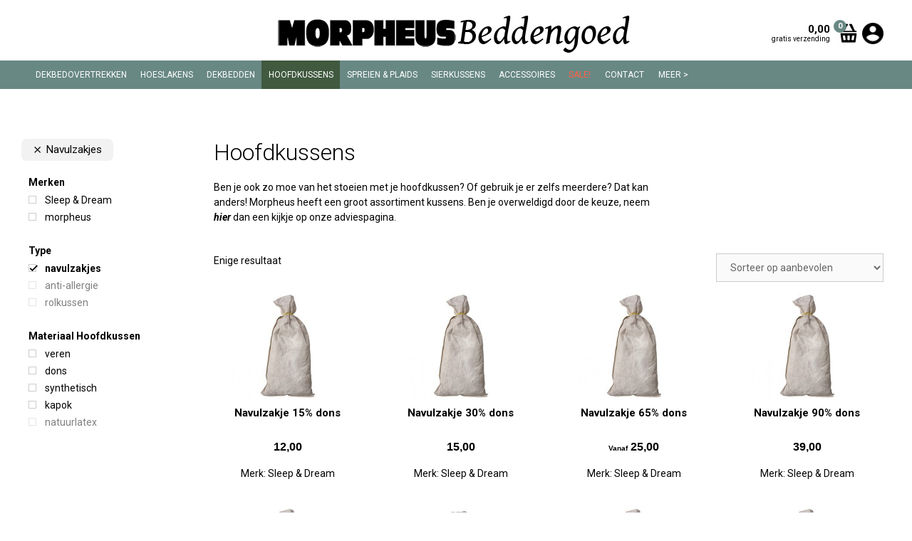

--- FILE ---
content_type: text/html; charset=UTF-8
request_url: https://www.morpheus-beddengoed.nl/webshop/hoofdkussens/?pa_type-hoofdkussen=navulzakjes
body_size: 63868
content:
<!DOCTYPE html>
<html lang="nl-NL">
<head>
	<meta charset="UTF-8">
					<script>document.documentElement.className = document.documentElement.className + ' yes-js js_active js'</script>
			<meta name='robots' content='index, follow, max-image-preview:large, max-snippet:-1, max-video-preview:-1' />
	<style>img:is([sizes="auto" i], [sizes^="auto," i]) { contain-intrinsic-size: 3000px 1500px }</style>
	
<!-- Google Tag Manager for WordPress by gtm4wp.com -->
<script data-cfasync="false" data-pagespeed-no-defer>
	var gtm4wp_datalayer_name = "dataLayer";
	var dataLayer = dataLayer || [];
	const gtm4wp_use_sku_instead = false;
	const gtm4wp_currency = 'EUR';
	const gtm4wp_product_per_impression = 10;
	const gtm4wp_clear_ecommerce = false;
</script>
<!-- End Google Tag Manager for WordPress by gtm4wp.com --><meta name="viewport" content="width=device-width, initial-scale=1">
	<!-- This site is optimized with the Yoast SEO plugin v25.2 - https://yoast.com/wordpress/plugins/seo/ -->
	<title>Onze Hoofdkussens van Morpheus Beddengoed</title>
	<meta name="description" content="Droom weg tussen de hoofdkussens van Morpheus Beddengoed. Bekijk hier ons volledige assortiment" />
	<link rel="canonical" href="https://www.morpheus-beddengoed.nl/webshop/hoofdkussens/" />
	<meta property="og:locale" content="nl_NL" />
	<meta property="og:type" content="article" />
	<meta property="og:title" content="Onze Hoofdkussens van Morpheus Beddengoed" />
	<meta property="og:description" content="Droom weg tussen de hoofdkussens van Morpheus Beddengoed. Bekijk hier ons volledige assortiment" />
	<meta property="og:url" content="https://www.morpheus-beddengoed.nl/webshop/hoofdkussens/" />
	<meta property="og:site_name" content="Morpheus Beddengoed" />
	<meta name="twitter:card" content="summary_large_image" />
	<script type="application/ld+json" class="yoast-schema-graph">{"@context":"https://schema.org","@graph":[{"@type":"CollectionPage","@id":"https://www.morpheus-beddengoed.nl/webshop/hoofdkussens/","url":"https://www.morpheus-beddengoed.nl/webshop/hoofdkussens/","name":"Onze Hoofdkussens van Morpheus Beddengoed","isPartOf":{"@id":"https://www.morpheus-beddengoed.nl/#website"},"primaryImageOfPage":{"@id":"https://www.morpheus-beddengoed.nl/webshop/hoofdkussens/#primaryimage"},"image":{"@id":"https://www.morpheus-beddengoed.nl/webshop/hoofdkussens/#primaryimage"},"thumbnailUrl":"https://www.morpheus-beddengoed.nl/wp-content/uploads/sites/2/2019/03/Navulzakje-groot.jpg","description":"Droom weg tussen de hoofdkussens van Morpheus Beddengoed. Bekijk hier ons volledige assortiment","breadcrumb":{"@id":"https://www.morpheus-beddengoed.nl/webshop/hoofdkussens/#breadcrumb"},"inLanguage":"nl-NL"},{"@type":"ImageObject","inLanguage":"nl-NL","@id":"https://www.morpheus-beddengoed.nl/webshop/hoofdkussens/#primaryimage","url":"https://www.morpheus-beddengoed.nl/wp-content/uploads/sites/2/2019/03/Navulzakje-groot.jpg","contentUrl":"https://www.morpheus-beddengoed.nl/wp-content/uploads/sites/2/2019/03/Navulzakje-groot.jpg","width":588,"height":428},{"@type":"BreadcrumbList","@id":"https://www.morpheus-beddengoed.nl/webshop/hoofdkussens/#breadcrumb","itemListElement":[{"@type":"ListItem","position":1,"name":"Home","item":"https://www.morpheus-beddengoed.nl/"},{"@type":"ListItem","position":2,"name":"Hoofdkussens"}]},{"@type":"WebSite","@id":"https://www.morpheus-beddengoed.nl/#website","url":"https://www.morpheus-beddengoed.nl/","name":"Morpheus Beddengoed","description":"","potentialAction":[{"@type":"SearchAction","target":{"@type":"EntryPoint","urlTemplate":"https://www.morpheus-beddengoed.nl/?s={search_term_string}"},"query-input":{"@type":"PropertyValueSpecification","valueRequired":true,"valueName":"search_term_string"}}],"inLanguage":"nl-NL"}]}</script>
	<!-- / Yoast SEO plugin. -->


<link rel='dns-prefetch' href='//maps.googleapis.com' />
<link rel='dns-prefetch' href='//cdn.jsdelivr.net' />
<link rel='dns-prefetch' href='//cdnjs.cloudflare.com' />
<link href='https://fonts.gstatic.com' crossorigin rel='preconnect' />
<link href='https://fonts.googleapis.com' crossorigin rel='preconnect' />
<link rel="preload" href="https://cdnjs.cloudflare.com/ajax/libs/foundicons/3.0.0/foundation-icons.woff" as="font" type="font/woff2" crossorigin="anonymous">
<link rel="preload" href="https://www.morpheus-beddengoed.nl/wp-content/plugins/bb-plugin/fonts/fontawesome/5.15.4/webfonts/fa-solid-900.woff2" as="font" type="font/woff2" crossorigin="anonymous">
<link rel='stylesheet' id='wc-multistore-product-css-css' href='https://www.morpheus-beddengoed.nl/wp-content/plugins/woocommerce-multistore/assets/css/wc-multistore-product.css?ver=6.8.1' media='all' />
<link rel='stylesheet' id='pw-gift-layout-style-css' href='https://www.morpheus-beddengoed.nl/wp-content/plugins/woocommerce-advanced-gift/css/frontend/layout/layout.css' media='all' />
<link rel='stylesheet' id='pw-gift-slider-style-css' href='https://www.morpheus-beddengoed.nl/wp-content/plugins/woocommerce-advanced-gift/css/frontend/slider/owl.carousel.css?ver=6.8.1' media='all' />
<link rel='stylesheet' id='pw-gift-grid-style-css' href='https://www.morpheus-beddengoed.nl/wp-content/plugins/woocommerce-advanced-gift/css/frontend/grid/grid.css?ver=6.8.1' media='all' />
<link rel='stylesheet' id='flipclock-master-cssss-css' href='https://www.morpheus-beddengoed.nl/wp-content/plugins/woocommerce-advanced-gift/css/frontend/countdown/jquery.countdown.css?ver=6.8.1' media='all' />
<link rel='stylesheet' id='pw-gift-lightbox-css-css' href='https://www.morpheus-beddengoed.nl/wp-content/plugins/woocommerce-advanced-gift/css/frontend/lightbox/lightcase.css?ver=6.8.1' media='all' />
<link rel='stylesheet' id='flash_sale_shortcodes-css' href='https://www.morpheus-beddengoed.nl/wp-content/plugins/woocommerce-advanced-gift/includes/shortcodes.css?ver=6.8.1' media='all' />
<link rel='stylesheet' id='betrs_frontend_css-css' href='https://www.morpheus-beddengoed.nl/wp-content/plugins/woocommerce-table-rate-shipping/assets/css/frontend.css?ver=1' media='all' />
<link rel='stylesheet' id='generate-fonts-css' href='//fonts.googleapis.com/css?family=Roboto:100,100italic,300,300italic,regular,italic,500,500italic,700,700italic,900,900italic' media='all' />
<link rel='stylesheet' id='wp-block-library-css' href='https://www.morpheus-beddengoed.nl/wp-includes/css/dist/block-library/style.min.css?ver=6.8.1' media='all' />
<style id='classic-theme-styles-inline-css'>
/*! This file is auto-generated */
.wp-block-button__link{color:#fff;background-color:#32373c;border-radius:9999px;box-shadow:none;text-decoration:none;padding:calc(.667em + 2px) calc(1.333em + 2px);font-size:1.125em}.wp-block-file__button{background:#32373c;color:#fff;text-decoration:none}
</style>
<style id='create-block-kiyoh-style-inline-css'>
.wp-block-create-block-kiyoh{width:190px}.wp-block-create-block-kiyoh .kiyoh-schema{clear:both;padding:0 10px}

</style>
<link rel='stylesheet' id='jquery-selectBox-css' href='https://www.morpheus-beddengoed.nl/wp-content/plugins/yith-woocommerce-wishlist-premium/assets/css/jquery.selectBox.css?ver=1.2.0' media='all' />
<link rel='stylesheet' id='yith-wcwl-font-awesome-css' href='https://www.morpheus-beddengoed.nl/wp-content/plugins/yith-woocommerce-wishlist-premium/assets/css/font-awesome.css?ver=4.7.0' media='all' />
<link rel='stylesheet' id='woocommerce_prettyPhoto_css-css' href='//www.morpheus-beddengoed.nl/wp-content/plugins/woocommerce/assets/css/prettyPhoto.css?ver=3.1.6' media='all' />
<link rel='stylesheet' id='yith-wcwl-main-css' href='https://www.morpheus-beddengoed.nl/wp-content/plugins/yith-woocommerce-wishlist-premium/assets/css/style.css?ver=4.0.1' media='all' />
<style id='yith-wcwl-main-inline-css'>
 :root { --rounded-corners-radius: 16px; --add-to-cart-rounded-corners-radius: 16px; --color-share-button-color: #fff; --color-share-button-color-hover: #fff; --feedback-duration: 3s; --modal-colors-overlay: #0000004d; --modal-colors-icon: #007565; --modal-colors-primary-button: #007565; --modal-colors-primary-button-hover: #007565; --modal-colors-primary-button-text: #fff; --modal-colors-primary-button-text-hover: #fff; --modal-colors-secondary-button: #e8e8e8; --modal-colors-secondary-button-hover: #d8d8d8; --modal-colors-secondary-button-text: #777; --modal-colors-secondary-button-text-hover: #777; --color-ask-an-estimate-background: #333333; --color-ask-an-estimate-text: #FFFFFF; --color-ask-an-estimate-border: #333333; --color-ask-an-estimate-background-hover: #4F4F4F; --color-ask-an-estimate-text-hover: #FFFFFF; --color-ask-an-estimate-border-hover: #4F4F4F; --ask-an-estimate-rounded-corners-radius: 16px; --tooltip-color-background: #333333e6; --tooltip-color-text: #fff } 
 :root { --rounded-corners-radius: 16px; --add-to-cart-rounded-corners-radius: 16px; --color-share-button-color: #fff; --color-share-button-color-hover: #fff; --feedback-duration: 3s; --modal-colors-overlay: #0000004d; --modal-colors-icon: #007565; --modal-colors-primary-button: #007565; --modal-colors-primary-button-hover: #007565; --modal-colors-primary-button-text: #fff; --modal-colors-primary-button-text-hover: #fff; --modal-colors-secondary-button: #e8e8e8; --modal-colors-secondary-button-hover: #d8d8d8; --modal-colors-secondary-button-text: #777; --modal-colors-secondary-button-text-hover: #777; --color-ask-an-estimate-background: #333333; --color-ask-an-estimate-text: #FFFFFF; --color-ask-an-estimate-border: #333333; --color-ask-an-estimate-background-hover: #4F4F4F; --color-ask-an-estimate-text-hover: #FFFFFF; --color-ask-an-estimate-border-hover: #4F4F4F; --ask-an-estimate-rounded-corners-radius: 16px; --tooltip-color-background: #333333e6; --tooltip-color-text: #fff } 
</style>
<link rel='stylesheet' id='yith-wcbr-css' href='https://www.morpheus-beddengoed.nl/wp-content/plugins/yith-woocommerce-brands-add-on-premium/assets/css/yith-wcbr.css?ver=2.35.0' media='all' />
<link rel='stylesheet' id='jquery-swiper-css' href='https://www.morpheus-beddengoed.nl/wp-content/plugins/yith-woocommerce-brands-add-on-premium/assets/css/swiper.css?ver=6.4.6' media='all' />
<link rel='stylesheet' id='select2-css' href='https://www.morpheus-beddengoed.nl/wp-content/plugins/woocommerce/assets/css/select2.css?ver=9.4.3' media='all' />
<link rel='stylesheet' id='yith-wcbr-shortcode-css' href='https://www.morpheus-beddengoed.nl/wp-content/plugins/yith-woocommerce-brands-add-on-premium/assets/css/yith-wcbr-shortcode.css?ver=2.35.0' media='all' />
<style id='global-styles-inline-css'>
:root{--wp--preset--aspect-ratio--square: 1;--wp--preset--aspect-ratio--4-3: 4/3;--wp--preset--aspect-ratio--3-4: 3/4;--wp--preset--aspect-ratio--3-2: 3/2;--wp--preset--aspect-ratio--2-3: 2/3;--wp--preset--aspect-ratio--16-9: 16/9;--wp--preset--aspect-ratio--9-16: 9/16;--wp--preset--color--black: #000000;--wp--preset--color--cyan-bluish-gray: #abb8c3;--wp--preset--color--white: #ffffff;--wp--preset--color--pale-pink: #f78da7;--wp--preset--color--vivid-red: #cf2e2e;--wp--preset--color--luminous-vivid-orange: #ff6900;--wp--preset--color--luminous-vivid-amber: #fcb900;--wp--preset--color--light-green-cyan: #7bdcb5;--wp--preset--color--vivid-green-cyan: #00d084;--wp--preset--color--pale-cyan-blue: #8ed1fc;--wp--preset--color--vivid-cyan-blue: #0693e3;--wp--preset--color--vivid-purple: #9b51e0;--wp--preset--color--contrast: var(--contrast);--wp--preset--color--contrast-2: var(--contrast-2);--wp--preset--color--contrast-3: var(--contrast-3);--wp--preset--color--base: var(--base);--wp--preset--color--base-2: var(--base-2);--wp--preset--color--base-3: var(--base-3);--wp--preset--color--accent: var(--accent);--wp--preset--gradient--vivid-cyan-blue-to-vivid-purple: linear-gradient(135deg,rgba(6,147,227,1) 0%,rgb(155,81,224) 100%);--wp--preset--gradient--light-green-cyan-to-vivid-green-cyan: linear-gradient(135deg,rgb(122,220,180) 0%,rgb(0,208,130) 100%);--wp--preset--gradient--luminous-vivid-amber-to-luminous-vivid-orange: linear-gradient(135deg,rgba(252,185,0,1) 0%,rgba(255,105,0,1) 100%);--wp--preset--gradient--luminous-vivid-orange-to-vivid-red: linear-gradient(135deg,rgba(255,105,0,1) 0%,rgb(207,46,46) 100%);--wp--preset--gradient--very-light-gray-to-cyan-bluish-gray: linear-gradient(135deg,rgb(238,238,238) 0%,rgb(169,184,195) 100%);--wp--preset--gradient--cool-to-warm-spectrum: linear-gradient(135deg,rgb(74,234,220) 0%,rgb(151,120,209) 20%,rgb(207,42,186) 40%,rgb(238,44,130) 60%,rgb(251,105,98) 80%,rgb(254,248,76) 100%);--wp--preset--gradient--blush-light-purple: linear-gradient(135deg,rgb(255,206,236) 0%,rgb(152,150,240) 100%);--wp--preset--gradient--blush-bordeaux: linear-gradient(135deg,rgb(254,205,165) 0%,rgb(254,45,45) 50%,rgb(107,0,62) 100%);--wp--preset--gradient--luminous-dusk: linear-gradient(135deg,rgb(255,203,112) 0%,rgb(199,81,192) 50%,rgb(65,88,208) 100%);--wp--preset--gradient--pale-ocean: linear-gradient(135deg,rgb(255,245,203) 0%,rgb(182,227,212) 50%,rgb(51,167,181) 100%);--wp--preset--gradient--electric-grass: linear-gradient(135deg,rgb(202,248,128) 0%,rgb(113,206,126) 100%);--wp--preset--gradient--midnight: linear-gradient(135deg,rgb(2,3,129) 0%,rgb(40,116,252) 100%);--wp--preset--font-size--small: 13px;--wp--preset--font-size--medium: 20px;--wp--preset--font-size--large: 36px;--wp--preset--font-size--x-large: 42px;--wp--preset--font-family--inter: "Inter", sans-serif;--wp--preset--font-family--cardo: Cardo;--wp--preset--spacing--20: 0.44rem;--wp--preset--spacing--30: 0.67rem;--wp--preset--spacing--40: 1rem;--wp--preset--spacing--50: 1.5rem;--wp--preset--spacing--60: 2.25rem;--wp--preset--spacing--70: 3.38rem;--wp--preset--spacing--80: 5.06rem;--wp--preset--shadow--natural: 6px 6px 9px rgba(0, 0, 0, 0.2);--wp--preset--shadow--deep: 12px 12px 50px rgba(0, 0, 0, 0.4);--wp--preset--shadow--sharp: 6px 6px 0px rgba(0, 0, 0, 0.2);--wp--preset--shadow--outlined: 6px 6px 0px -3px rgba(255, 255, 255, 1), 6px 6px rgba(0, 0, 0, 1);--wp--preset--shadow--crisp: 6px 6px 0px rgba(0, 0, 0, 1);}:where(.is-layout-flex){gap: 0.5em;}:where(.is-layout-grid){gap: 0.5em;}body .is-layout-flex{display: flex;}.is-layout-flex{flex-wrap: wrap;align-items: center;}.is-layout-flex > :is(*, div){margin: 0;}body .is-layout-grid{display: grid;}.is-layout-grid > :is(*, div){margin: 0;}:where(.wp-block-columns.is-layout-flex){gap: 2em;}:where(.wp-block-columns.is-layout-grid){gap: 2em;}:where(.wp-block-post-template.is-layout-flex){gap: 1.25em;}:where(.wp-block-post-template.is-layout-grid){gap: 1.25em;}.has-black-color{color: var(--wp--preset--color--black) !important;}.has-cyan-bluish-gray-color{color: var(--wp--preset--color--cyan-bluish-gray) !important;}.has-white-color{color: var(--wp--preset--color--white) !important;}.has-pale-pink-color{color: var(--wp--preset--color--pale-pink) !important;}.has-vivid-red-color{color: var(--wp--preset--color--vivid-red) !important;}.has-luminous-vivid-orange-color{color: var(--wp--preset--color--luminous-vivid-orange) !important;}.has-luminous-vivid-amber-color{color: var(--wp--preset--color--luminous-vivid-amber) !important;}.has-light-green-cyan-color{color: var(--wp--preset--color--light-green-cyan) !important;}.has-vivid-green-cyan-color{color: var(--wp--preset--color--vivid-green-cyan) !important;}.has-pale-cyan-blue-color{color: var(--wp--preset--color--pale-cyan-blue) !important;}.has-vivid-cyan-blue-color{color: var(--wp--preset--color--vivid-cyan-blue) !important;}.has-vivid-purple-color{color: var(--wp--preset--color--vivid-purple) !important;}.has-black-background-color{background-color: var(--wp--preset--color--black) !important;}.has-cyan-bluish-gray-background-color{background-color: var(--wp--preset--color--cyan-bluish-gray) !important;}.has-white-background-color{background-color: var(--wp--preset--color--white) !important;}.has-pale-pink-background-color{background-color: var(--wp--preset--color--pale-pink) !important;}.has-vivid-red-background-color{background-color: var(--wp--preset--color--vivid-red) !important;}.has-luminous-vivid-orange-background-color{background-color: var(--wp--preset--color--luminous-vivid-orange) !important;}.has-luminous-vivid-amber-background-color{background-color: var(--wp--preset--color--luminous-vivid-amber) !important;}.has-light-green-cyan-background-color{background-color: var(--wp--preset--color--light-green-cyan) !important;}.has-vivid-green-cyan-background-color{background-color: var(--wp--preset--color--vivid-green-cyan) !important;}.has-pale-cyan-blue-background-color{background-color: var(--wp--preset--color--pale-cyan-blue) !important;}.has-vivid-cyan-blue-background-color{background-color: var(--wp--preset--color--vivid-cyan-blue) !important;}.has-vivid-purple-background-color{background-color: var(--wp--preset--color--vivid-purple) !important;}.has-black-border-color{border-color: var(--wp--preset--color--black) !important;}.has-cyan-bluish-gray-border-color{border-color: var(--wp--preset--color--cyan-bluish-gray) !important;}.has-white-border-color{border-color: var(--wp--preset--color--white) !important;}.has-pale-pink-border-color{border-color: var(--wp--preset--color--pale-pink) !important;}.has-vivid-red-border-color{border-color: var(--wp--preset--color--vivid-red) !important;}.has-luminous-vivid-orange-border-color{border-color: var(--wp--preset--color--luminous-vivid-orange) !important;}.has-luminous-vivid-amber-border-color{border-color: var(--wp--preset--color--luminous-vivid-amber) !important;}.has-light-green-cyan-border-color{border-color: var(--wp--preset--color--light-green-cyan) !important;}.has-vivid-green-cyan-border-color{border-color: var(--wp--preset--color--vivid-green-cyan) !important;}.has-pale-cyan-blue-border-color{border-color: var(--wp--preset--color--pale-cyan-blue) !important;}.has-vivid-cyan-blue-border-color{border-color: var(--wp--preset--color--vivid-cyan-blue) !important;}.has-vivid-purple-border-color{border-color: var(--wp--preset--color--vivid-purple) !important;}.has-vivid-cyan-blue-to-vivid-purple-gradient-background{background: var(--wp--preset--gradient--vivid-cyan-blue-to-vivid-purple) !important;}.has-light-green-cyan-to-vivid-green-cyan-gradient-background{background: var(--wp--preset--gradient--light-green-cyan-to-vivid-green-cyan) !important;}.has-luminous-vivid-amber-to-luminous-vivid-orange-gradient-background{background: var(--wp--preset--gradient--luminous-vivid-amber-to-luminous-vivid-orange) !important;}.has-luminous-vivid-orange-to-vivid-red-gradient-background{background: var(--wp--preset--gradient--luminous-vivid-orange-to-vivid-red) !important;}.has-very-light-gray-to-cyan-bluish-gray-gradient-background{background: var(--wp--preset--gradient--very-light-gray-to-cyan-bluish-gray) !important;}.has-cool-to-warm-spectrum-gradient-background{background: var(--wp--preset--gradient--cool-to-warm-spectrum) !important;}.has-blush-light-purple-gradient-background{background: var(--wp--preset--gradient--blush-light-purple) !important;}.has-blush-bordeaux-gradient-background{background: var(--wp--preset--gradient--blush-bordeaux) !important;}.has-luminous-dusk-gradient-background{background: var(--wp--preset--gradient--luminous-dusk) !important;}.has-pale-ocean-gradient-background{background: var(--wp--preset--gradient--pale-ocean) !important;}.has-electric-grass-gradient-background{background: var(--wp--preset--gradient--electric-grass) !important;}.has-midnight-gradient-background{background: var(--wp--preset--gradient--midnight) !important;}.has-small-font-size{font-size: var(--wp--preset--font-size--small) !important;}.has-medium-font-size{font-size: var(--wp--preset--font-size--medium) !important;}.has-large-font-size{font-size: var(--wp--preset--font-size--large) !important;}.has-x-large-font-size{font-size: var(--wp--preset--font-size--x-large) !important;}
:where(.wp-block-post-template.is-layout-flex){gap: 1.25em;}:where(.wp-block-post-template.is-layout-grid){gap: 1.25em;}
:where(.wp-block-columns.is-layout-flex){gap: 2em;}:where(.wp-block-columns.is-layout-grid){gap: 2em;}
:root :where(.wp-block-pullquote){font-size: 1.5em;line-height: 1.6;}
</style>
<link rel='stylesheet' id='woocommerce-layout-css' href='https://www.morpheus-beddengoed.nl/wp-content/plugins/woocommerce/assets/css/woocommerce-layout.css?ver=9.4.3' media='all' />
<link rel='stylesheet' id='woocommerce-smallscreen-css' href='https://www.morpheus-beddengoed.nl/wp-content/plugins/woocommerce/assets/css/woocommerce-smallscreen.css?ver=9.4.3' media='only screen and (max-width: 768px)' />
<link rel='stylesheet' id='woocommerce-general-css' href='https://www.morpheus-beddengoed.nl/wp-content/plugins/woocommerce/assets/css/woocommerce.css?ver=9.4.3' media='all' />
<style id='woocommerce-general-inline-css'>
.woocommerce .page-header-image-single {display: none;}.woocommerce .entry-content,.woocommerce .product .entry-summary {margin-top: 0;}.related.products {clear: both;}.checkout-subscribe-prompt.clear {visibility: visible;height: initial;width: initial;}@media (max-width:768px) {.woocommerce .woocommerce-ordering,.woocommerce-page .woocommerce-ordering {float: none;}.woocommerce .woocommerce-ordering select {max-width: 100%;}.woocommerce ul.products li.product,.woocommerce-page ul.products li.product,.woocommerce-page[class*=columns-] ul.products li.product,.woocommerce[class*=columns-] ul.products li.product {width: 100%;float: none;}}
</style>
<style id='woocommerce-inline-inline-css'>
.woocommerce form .form-row .required { visibility: visible; }
</style>
<link rel='stylesheet' id='jquery-ui-style-css' href='https://www.morpheus-beddengoed.nl/wp-content/plugins/woocommerce-pickup-location/assets/css/jquery-ui.css?ver=6.8.1' media='all' />
<link rel='stylesheet' id='wp_pkpo_pickup_css-css' href='https://www.morpheus-beddengoed.nl/wp-content/plugins/woocommerce-pickup-location/assets/css/woocommerce_pickup_frontend.css?ver=6.8.1' media='all' />
<link rel='stylesheet' id='wp_pkpo_timepicker_css-css' href='https://www.morpheus-beddengoed.nl/wp-content/plugins/woocommerce-pickup-location/assets/css/wickedpicker.min.css?ver=6.8.1' media='all' />
<link rel='stylesheet' id='wcqib-css-css' href='https://www.morpheus-beddengoed.nl/wp-content/plugins/quantity-increment-buttons-for-woocommerce/assets/css/wc-quantity-increment-buttons.css?ver=6.8.1' media='all' />
<link rel='stylesheet' id='bbhf-style-css' href='https://www.morpheus-beddengoed.nl/wp-content/plugins/bb-header-footer/assets/css/bb-header-footer.css?ver=1.2.3' media='all' />
<link rel='stylesheet' id='foundation-icons-css' href='https://cdnjs.cloudflare.com/ajax/libs/foundicons/3.0.0/foundation-icons.css?ver=2.9.0.5' media='all' />
<link rel='stylesheet' id='font-awesome-5-css' href='https://www.morpheus-beddengoed.nl/wp-content/plugins/bb-plugin/fonts/fontawesome/5.15.4/css/all.min.css?ver=2.9.0.5' media='all' />
<link rel='stylesheet' id='font-awesome-css' href='https://www.morpheus-beddengoed.nl/wp-content/plugins/bb-plugin/fonts/fontawesome/5.15.4/css/v4-shims.min.css?ver=2.9.0.5' media='all' />
<style id='font-awesome-inline-css'>
[data-font="FontAwesome"]:before {font-family: 'FontAwesome' !important;content: attr(data-icon) !important;speak: none !important;font-weight: normal !important;font-variant: normal !important;text-transform: none !important;line-height: 1 !important;font-style: normal !important;-webkit-font-smoothing: antialiased !important;-moz-osx-font-smoothing: grayscale !important;}
</style>
<link rel='stylesheet' id='fl-builder-layout-70281-css' href='https://www.morpheus-beddengoed.nl/wp-content/uploads/sites/2/bb-plugin/cache/70281-layout.css?ver=f0fd3ccc72ad8d3aea55eed986dfd556' media='all' />
<link rel='stylesheet' id='dashicons-css' href='https://www.morpheus-beddengoed.nl/wp-includes/css/dashicons.min.css?ver=6.8.1' media='all' />
<style id='dashicons-inline-css'>
[data-font="Dashicons"]:before {font-family: 'Dashicons' !important;content: attr(data-icon) !important;speak: none !important;font-weight: normal !important;font-variant: normal !important;text-transform: none !important;line-height: 1 !important;font-style: normal !important;-webkit-font-smoothing: antialiased !important;-moz-osx-font-smoothing: grayscale !important;}
</style>
<link rel='stylesheet' id='uabb-animate-css' href='https://www.morpheus-beddengoed.nl/wp-content/plugins/bb-ultimate-addon/modules/info-list/css/animate.css' media='all' />
<link rel='stylesheet' id='fl-builder-layout-bundle-132c8d38972692c7438c061afc87f9e0-css' href='https://www.morpheus-beddengoed.nl/wp-content/uploads/sites/2/bb-plugin/cache/132c8d38972692c7438c061afc87f9e0-layout-bundle.css?ver=2.9.0.5-1.5.0.3' media='all' />
<link rel='stylesheet' id='sendcloud-checkout-css-css' href='https://www.morpheus-beddengoed.nl/wp-content/plugins/sendcloud-shipping/resources/css/sendcloud-checkout.css?ver=2.4.5' media='all' />
<link rel='stylesheet' id='yith_wcbm_badge_style-css' href='https://www.morpheus-beddengoed.nl/wp-content/plugins/yith-woocommerce-badge-management-premium/assets/css/frontend.css?ver=3.16.0' media='all' />
<style id='yith_wcbm_badge_style-inline-css'>
.yith-wcbm-badge.yith-wcbm-badge-image.yith-wcbm-badge-54034 {
				top: auto; right: auto; bottom: 20px; left: -30px;
				opacity: 100%;
				
				margin: 0px 0px 0px 0px;
				padding: 0px 1px 2px 3px;
				 width:auto
			}.yith-wcbm-badge.yith-wcbm-badge-text.yith-wcbm-badge-23654 {
				top: 2%; right: auto; bottom: auto; left: 12%;
				opacity: 100%;
				
				margin: 0px 0px 0px 0px;
				padding: 0px 0px 0px 0px;
				background-color:#b50e2b; border-radius: 25px 25px 25px 25px; width:32px; height:32px;
			}.yith-wcbm-badge.yith-wcbm-badge-text.yith-wcbm-badge-23653 {
				top: 2%; right: auto; bottom: auto; left: 12%;
				opacity: 100%;
				
				margin: 0px 0px 0px 0px;
				padding: 0px 0px 0px 0px;
				background-color:#b50e2b; border-radius: 25px 25px 25px 25px; width:28px; height:28px;
			}.yith-wcbm-badge.yith-wcbm-badge-image.yith-wcbm-badge-54035 {
				top: auto; right: auto; bottom: 15px; left: -30px;
				opacity: 100%;
				
				margin: 0px 0px 0px 0px;
				padding: 0px 1px 2px 3px;
				 width:auto
			}
</style>
<link rel='stylesheet' id='yith-gfont-open-sans-css' href='https://www.morpheus-beddengoed.nl/wp-content/plugins/yith-woocommerce-badge-management-premium/assets/fonts/open-sans/style.css?ver=3.16.0' media='all' />
<link rel='stylesheet' id='generate-style-grid-css' href='https://www.morpheus-beddengoed.nl/wp-content/themes/generatepress/assets/css/unsemantic-grid.min.css?ver=3.6.0' media='all' />
<link rel='stylesheet' id='generate-style-css' href='https://www.morpheus-beddengoed.nl/wp-content/themes/generatepress/assets/css/style.min.css?ver=3.6.0' media='all' />
<style id='generate-style-inline-css'>
body{background-color:#ffffff;color:#000000;}a{color:#000000;}a:visited{color:#000000;}a:hover, a:focus, a:active{color:#c8c8c8;}body .grid-container{max-width:1200px;}.wp-block-group__inner-container{max-width:1200px;margin-left:auto;margin-right:auto;}:root{--contrast:#222222;--contrast-2:#575760;--contrast-3:#b2b2be;--base:#f0f0f0;--base-2:#f7f8f9;--base-3:#ffffff;--accent:#1e73be;}:root .has-contrast-color{color:var(--contrast);}:root .has-contrast-background-color{background-color:var(--contrast);}:root .has-contrast-2-color{color:var(--contrast-2);}:root .has-contrast-2-background-color{background-color:var(--contrast-2);}:root .has-contrast-3-color{color:var(--contrast-3);}:root .has-contrast-3-background-color{background-color:var(--contrast-3);}:root .has-base-color{color:var(--base);}:root .has-base-background-color{background-color:var(--base);}:root .has-base-2-color{color:var(--base-2);}:root .has-base-2-background-color{background-color:var(--base-2);}:root .has-base-3-color{color:var(--base-3);}:root .has-base-3-background-color{background-color:var(--base-3);}:root .has-accent-color{color:var(--accent);}:root .has-accent-background-color{background-color:var(--accent);}body, button, input, select, textarea{font-family:"Roboto", sans-serif;font-size:14px;}body{line-height:1.5;}.entry-content > [class*="wp-block-"]:not(:last-child):not(.wp-block-heading){margin-bottom:1.5em;}.main-title{font-size:45px;}.main-navigation a, .menu-toggle{font-weight:400;text-transform:uppercase;font-size:12px;}.main-navigation .main-nav ul ul li a{font-size:11px;}.sidebar .widget, .footer-widgets .widget{font-size:17px;}h1{font-weight:300;font-size:32px;}h2{font-weight:300;font-size:30px;}h3{font-size:20px;}h4{font-size:inherit;}h5{font-size:inherit;}@media (max-width:768px){.main-title{font-size:30px;}h1{font-size:30px;}h2{font-size:25px;}}.top-bar{background-color:#636363;color:#ffffff;}.top-bar a{color:#ffffff;}.top-bar a:hover{color:#303030;}.site-header{background-color:#ffffff;color:#3a3a3a;}.site-header a{color:#3a3a3a;}.main-title a,.main-title a:hover{color:#222222;}.site-description{color:#757575;}.main-navigation,.main-navigation ul ul{background-color:#688883;}.main-navigation .main-nav ul li a, .main-navigation .menu-toggle, .main-navigation .menu-bar-items{color:#ffffff;}.main-navigation .main-nav ul li:not([class*="current-menu-"]):hover > a, .main-navigation .main-nav ul li:not([class*="current-menu-"]):focus > a, .main-navigation .main-nav ul li.sfHover:not([class*="current-menu-"]) > a, .main-navigation .menu-bar-item:hover > a, .main-navigation .menu-bar-item.sfHover > a{color:#ffffff;background-color:#40593f;}button.menu-toggle:hover,button.menu-toggle:focus,.main-navigation .mobile-bar-items a,.main-navigation .mobile-bar-items a:hover,.main-navigation .mobile-bar-items a:focus{color:#ffffff;}.main-navigation .main-nav ul li[class*="current-menu-"] > a{color:#ffffff;background-color:#40593f;}.navigation-search input[type="search"],.navigation-search input[type="search"]:active, .navigation-search input[type="search"]:focus, .main-navigation .main-nav ul li.search-item.active > a, .main-navigation .menu-bar-items .search-item.active > a{color:#ffffff;background-color:#40593f;}.main-navigation ul ul{background-color:#ffffff;}.main-navigation .main-nav ul ul li a{color:#000000;}.main-navigation .main-nav ul ul li:not([class*="current-menu-"]):hover > a,.main-navigation .main-nav ul ul li:not([class*="current-menu-"]):focus > a, .main-navigation .main-nav ul ul li.sfHover:not([class*="current-menu-"]) > a{color:#40593f;background-color:#ffffff;}.main-navigation .main-nav ul ul li[class*="current-menu-"] > a{color:#40593f;background-color:#ffffff;}.separate-containers .inside-article, .separate-containers .comments-area, .separate-containers .page-header, .one-container .container, .separate-containers .paging-navigation, .inside-page-header{background-color:#ffffff;}.entry-meta{color:#595959;}.entry-meta a{color:#595959;}.entry-meta a:hover{color:#1e73be;}.sidebar .widget{background-color:#ffffff;}.sidebar .widget .widget-title{color:#000000;}.footer-widgets{background-color:#ffffff;}.footer-widgets .widget-title{color:#000000;}.site-info{color:#ffffff;background-color:#222222;}.site-info a{color:#ffffff;}.site-info a:hover{color:#606060;}.footer-bar .widget_nav_menu .current-menu-item a{color:#606060;}input[type="text"],input[type="email"],input[type="url"],input[type="password"],input[type="search"],input[type="tel"],input[type="number"],textarea,select{color:#666666;background-color:#fafafa;border-color:#cccccc;}input[type="text"]:focus,input[type="email"]:focus,input[type="url"]:focus,input[type="password"]:focus,input[type="search"]:focus,input[type="tel"]:focus,input[type="number"]:focus,textarea:focus,select:focus{color:#666666;background-color:#ffffff;border-color:#bfbfbf;}button,html input[type="button"],input[type="reset"],input[type="submit"],a.button,a.wp-block-button__link:not(.has-background){color:#ffffff;background-color:#666666;}button:hover,html input[type="button"]:hover,input[type="reset"]:hover,input[type="submit"]:hover,a.button:hover,button:focus,html input[type="button"]:focus,input[type="reset"]:focus,input[type="submit"]:focus,a.button:focus,a.wp-block-button__link:not(.has-background):active,a.wp-block-button__link:not(.has-background):focus,a.wp-block-button__link:not(.has-background):hover{color:#ffffff;background-color:#3f3f3f;}a.generate-back-to-top{background-color:rgba( 0,0,0,0.4 );color:#ffffff;}a.generate-back-to-top:hover,a.generate-back-to-top:focus{background-color:rgba( 0,0,0,0.6 );color:#ffffff;}:root{--gp-search-modal-bg-color:var(--base-3);--gp-search-modal-text-color:var(--contrast);--gp-search-modal-overlay-bg-color:rgba(0,0,0,0.2);}@media (max-width: 768px){.main-navigation .menu-bar-item:hover > a, .main-navigation .menu-bar-item.sfHover > a{background:none;color:#ffffff;}}.inside-top-bar{padding:10px;}.inside-header{padding:0px 40px 0px 40px;}.separate-containers .inside-article, .separate-containers .comments-area, .separate-containers .page-header, .separate-containers .paging-navigation, .one-container .site-content, .inside-page-header{padding:0px 0px 40px 0px;}.site-main .wp-block-group__inner-container{padding:0px 0px 40px 0px;}.entry-content .alignwide, body:not(.no-sidebar) .entry-content .alignfull{margin-left:-0px;width:calc(100% + 0px);max-width:calc(100% + 0px);}.one-container.right-sidebar .site-main,.one-container.both-right .site-main{margin-right:0px;}.one-container.left-sidebar .site-main,.one-container.both-left .site-main{margin-left:0px;}.one-container.both-sidebars .site-main{margin:0px;}.main-navigation .main-nav ul li a,.menu-toggle,.main-navigation .mobile-bar-items a{padding-left:10px;padding-right:10px;line-height:40px;}.main-navigation .main-nav ul ul li a{padding:12px 10px 12px 10px;}.navigation-search input[type="search"]{height:40px;}.rtl .menu-item-has-children .dropdown-menu-toggle{padding-left:10px;}.menu-item-has-children .dropdown-menu-toggle{padding-right:10px;}.menu-item-has-children ul .dropdown-menu-toggle{padding-top:12px;padding-bottom:12px;margin-top:-12px;}.rtl .main-navigation .main-nav ul li.menu-item-has-children > a{padding-right:10px;}.site-info{padding:20px;}@media (max-width:768px){.separate-containers .inside-article, .separate-containers .comments-area, .separate-containers .page-header, .separate-containers .paging-navigation, .one-container .site-content, .inside-page-header{padding:30px;}.site-main .wp-block-group__inner-container{padding:30px;}.site-info{padding-right:10px;padding-left:10px;}.entry-content .alignwide, body:not(.no-sidebar) .entry-content .alignfull{margin-left:-30px;width:calc(100% + 60px);max-width:calc(100% + 60px);}}.one-container .sidebar .widget{padding:0px;}@media (max-width: 768px){.main-navigation .menu-toggle,.main-navigation .mobile-bar-items,.sidebar-nav-mobile:not(#sticky-placeholder){display:block;}.main-navigation ul,.gen-sidebar-nav{display:none;}[class*="nav-float-"] .site-header .inside-header > *{float:none;clear:both;}}
.main-navigation.toggled .main-nav > ul{background-color: #688883}
.navigation-branding .main-title{font-weight:bold;text-transform:none;font-size:45px;}@media (max-width: 768px){.navigation-branding .main-title{font-size:30px;}}
</style>
<link rel='stylesheet' id='generate-mobile-style-css' href='https://www.morpheus-beddengoed.nl/wp-content/themes/generatepress/assets/css/mobile.min.css?ver=3.6.0' media='all' />
<link rel='stylesheet' id='generate-font-icons-css' href='https://www.morpheus-beddengoed.nl/wp-content/themes/generatepress/assets/css/components/font-icons.min.css?ver=3.6.0' media='all' />
<link rel='stylesheet' id='generate-child-css' href='https://www.morpheus-beddengoed.nl/wp-content/themes/generatepress_2child/style.css?ver=1720103578' media='all' />
<link rel='stylesheet' id='fl-theme-builder-generatepress-css' href='https://www.morpheus-beddengoed.nl/wp-content/plugins/bb-theme-builder/extensions/themes/css/generatepress.css?ver=1.5.0.3' media='all' />
<link rel='stylesheet' id='rh_columns-css' href='https://www.morpheus-beddengoed.nl/wp-content/plugins/visual-columns/editorplugin/css/rh_columns.css?ver=1.0.5' media='all' />
<link rel='stylesheet' id='wpmenucart-icons-css' href='https://www.morpheus-beddengoed.nl/wp-content/plugins/wp-menu-cart-pro/assets/css/wpmenucart-icons-pro.css?ver=3.1.4' media='all' />
<link rel='stylesheet' id='wpmenucart-css' href='https://www.morpheus-beddengoed.nl/wp-content/plugins/wp-menu-cart-pro/assets/css/wpmenucart-main.css?ver=3.1.4' media='all' />
<link rel='stylesheet' id='yith-wacp-frontend-css' href='https://www.morpheus-beddengoed.nl/wp-content/plugins/yith-woocommerce-added-to-cart-popup-premium/assets/css/wacp-frontend.css?ver=2.24.0' media='all' />
<style id='yith-wacp-frontend-inline-css'>

			:root {
				--yith-wacp-box-width-size: 700px;
				--yith-wacp-box-height-size: 450px;
				--yith-wacp-popup-border-radius: 0px 0px 0px 0px;
				--yith-wacp-close-color-normal: #ffffff;
				--yith-wacp-close-color-hover: #c0c0c0;
				--yith-wacp-overlay-color: rgba(0,0,0,0.8);
				--yith-wacp-popup-background: #ffffff;
				--yith-wacp-popup-message-alignment: left;
				--yith-wacp-notice-border-radius: 0px 0px 0px 0px;
				--yith-wacp-notice-colors-text: #000000;
				--yith-wacp-notice-colors-background: #e6ffc5;
				--yith-wacp-notice-icon-color: #ADBC15;
				--yith-wacp-product-name-color-normal: #000000;
				--yith-wacp-product-name-color-hover: #565656;
				--yith-wacp-table-border-color: #e5e5e5;
				--yith-wacp-product-price-color: #565656;
				--yith-wacp-shipping-taxes-label-color-label: #565656;
				--yith-wacp-shipping-taxes-label-color-amount: #000000;
				--yith-wacp-cart-total-label-color-label: #565656;
				--yith-wacp-cart-total-label-color-amount: #000000;
				--yith-wacp-button-background-go-cart: #ebe9eb;
				--yith-wacp-button-text-color-go-cart: #515151;
				--yith-wacp-button-border-color-go-cart: #ebe9eb;
				--yith-wacp-button-hover-background-go-cart: #dad8da;
				--yith-wacp-button-hover-text-color-go-cart: #515151;
				--yith-wacp-button-hover-border-color-go-cart: #dad8da;
				--yith-wacp-button-background-go-checkout: #ebe9eb;
				--yith-wacp-button-text-color-go-checkout: #515151;
				--yith-wacp-button-border-color-go-checkout: #ebe9eb;
				--yith-wacp-button-hover-background-go-checkout: #dad8da;
				--yith-wacp-button-hover-text-color-go-checkout: #515151;
				--yith-wacp-button-hover-border-color-go-checkout: #dad8da;
				--yith-wacp-button-background-continue-shopping: #ebe9eb;
				--yith-wacp-button-text-color-continue-shopping: #515151;
				--yith-wacp-button-border-color-continue-shopping: #ebe9eb;
				--yith-wacp-button-hover-background-continue-shopping: #dad8da;
				--yith-wacp-button-hover-text-color-continue-shopping: #515151;
				--yith-wacp-button-hover-border-color-continue-shopping: #dad8da;
				--yith-wacp-actions-buttons-radius: 10px 10px 10px 10px;
				--yith-wacp-color-title-related: #565656;
				--yith-wacp-mini-cart-bg: #ffffff;
				--yith-wacp-mini-cart-shadow: #cccccc;
				--yith-wacp-mini-cart-counter: #008671;
				--yith-wacp-mini-cart-icon-color: #000000;
				--yith-wacp-mini-cart-borders: 5px 5px 5px 5px;
				}
				
			#yith-wacp-popup .yith-wacp-content .yith-wacp-message.custom-icon:before {
				background-image: url(https://www.morpheus-beddengoed.nl/wp-content/uploads/sites/2/2017/07/message-icon.png);
				}
				
				
</style>
<link rel='stylesheet' id='wacp-scroller-plugin-css-css' href='https://www.morpheus-beddengoed.nl/wp-content/plugins/yith-woocommerce-added-to-cart-popup-premium/assets/css/perfect-scrollbar/perfect-scrollbar.css?ver=2.24.0' media='all' />
<link rel='stylesheet' id='generate-blog-images-css' href='https://www.morpheus-beddengoed.nl/wp-content/plugins/gp-premium/blog/functions/css/featured-images.min.css?ver=2.5.4' media='all' />
<link rel='stylesheet' id='generate-navigation-branding-css' href='https://www.morpheus-beddengoed.nl/wp-content/plugins/gp-premium/menu-plus/functions/css/navigation-branding.min.css?ver=2.5.4' media='all' />
<style id='generate-navigation-branding-inline-css'>
@media (max-width: 768px){.site-header, #site-navigation, #sticky-navigation{display:none !important;opacity:0.0;}#mobile-header{display:block !important;width:100% !important;}#mobile-header .main-nav > ul{display:none;}#mobile-header.toggled .main-nav > ul, #mobile-header .menu-toggle, #mobile-header .mobile-bar-items{display:block;}#mobile-header .main-nav{-ms-flex:0 0 100%;flex:0 0 100%;-webkit-box-ordinal-group:5;-ms-flex-order:4;order:4;}}.navigation-branding img, .site-logo.mobile-header-logo img{height:40px;width:auto;}.navigation-branding .main-title{line-height:40px;}@media (max-width: 1210px){#site-navigation .navigation-branding, #sticky-navigation .navigation-branding{margin-left:10px;}}@media (max-width: 768px){.main-navigation:not(.slideout-navigation) .main-nav{-ms-flex:0 0 100%;flex:0 0 100%;}.main-navigation:not(.slideout-navigation) .inside-navigation{-ms-flex-wrap:wrap;flex-wrap:wrap;display:-webkit-box;display:-ms-flexbox;display:flex;}.nav-aligned-center .navigation-branding, .nav-aligned-left .navigation-branding{margin-right:auto;}.nav-aligned-center  .main-navigation.has-branding:not(.slideout-navigation) .inside-navigation .main-nav,.nav-aligned-center  .main-navigation.has-sticky-branding.navigation-stick .inside-navigation .main-nav,.nav-aligned-left  .main-navigation.has-branding:not(.slideout-navigation) .inside-navigation .main-nav,.nav-aligned-left  .main-navigation.has-sticky-branding.navigation-stick .inside-navigation .main-nav{margin-right:0px;}}
</style>
<link rel='stylesheet' id='fl-builder-google-fonts-61fe0c476464968d087840f9330e2cd9-css' href='//fonts.googleapis.com/css?family=Roboto%3A700%2C300%7CRaleway%3A700%7CGentium+Basic%3A400%2Cnormal&#038;ver=6.8.1' media='all' />
<link rel='stylesheet' id='prdctfltr-css' href='https://www.morpheus-beddengoed.nl/wp-content/plugins/prdctfltr/includes/css/styles.css?ver=9.0.3' media='all' />
<script src="https://www.morpheus-beddengoed.nl/wp-includes/js/jquery/jquery.min.js?ver=3.7.1" id="jquery-core-js"></script>
<script src="https://www.morpheus-beddengoed.nl/wp-includes/js/jquery/jquery-migrate.min.js?ver=3.4.1" id="jquery-migrate-js"></script>
<script src="https://www.morpheus-beddengoed.nl/wp-content/plugins/woocommerce-multistore/assets/js/wc-multistore-product.js?ver=6.8.1" id="wc-multistore-product-js-js"></script>
<script src="https://www.morpheus-beddengoed.nl/wp-content/plugins/woocommerce-advanced-gift/js/frontend/slider/owl.carousel.js?ver=6.8.1" id="pw-gift-slider-jquery-js"></script>
<script src="https://www.morpheus-beddengoed.nl/wp-content/plugins/woocommerce-advanced-gift/js/frontend/lightbox/lightcase.js?ver=6.8.1" id="pw-gift-slightbx-jquery-js"></script>
<script src="https://www.morpheus-beddengoed.nl/wp-content/plugins/woocommerce-advanced-gift/includes/shortcodes.js?ver=6.8.1" id="flash_sale_shortcodes_js-js"></script>
<script src="https://www.morpheus-beddengoed.nl/wp-content/plugins/woocommerce/assets/js/jquery-blockui/jquery.blockUI.min.js?ver=2.7.0-wc.9.4.3" id="jquery-blockui-js" data-wp-strategy="defer"></script>
<script src="https://www.morpheus-beddengoed.nl/wp-includes/js/dist/hooks.min.js?ver=4d63a3d491d11ffd8ac6" id="wp-hooks-js"></script>
<script id="wc-add-to-cart-js-extra">
var wc_add_to_cart_params = {"ajax_url":"\/wp-admin\/admin-ajax.php","wc_ajax_url":"\/?wc-ajax=%%endpoint%%","i18n_view_cart":"Winkelmand bekijken","cart_url":"https:\/\/www.morpheus-beddengoed.nl\/winkelmand\/","is_cart":"","cart_redirect_after_add":"no"};
</script>
<script src="https://www.morpheus-beddengoed.nl/wp-content/plugins/woocommerce/assets/js/frontend/add-to-cart.min.js?ver=9.4.3" id="wc-add-to-cart-js" defer data-wp-strategy="defer"></script>
<script src="https://www.morpheus-beddengoed.nl/wp-content/plugins/woocommerce/assets/js/js-cookie/js.cookie.min.js?ver=2.1.4-wc.9.4.3" id="js-cookie-js" data-wp-strategy="defer"></script>
<script id="woocommerce-js-extra">
var woocommerce_params = {"ajax_url":"\/wp-admin\/admin-ajax.php","wc_ajax_url":"\/?wc-ajax=%%endpoint%%"};
</script>
<script src="https://www.morpheus-beddengoed.nl/wp-content/plugins/woocommerce/assets/js/frontend/woocommerce.min.js?ver=9.4.3" id="woocommerce-js" data-wp-strategy="defer"></script>
<script id="wc-country-select-js-extra">
var wc_country_select_params = {"countries":"{\"AF\":[],\"AL\":{\"AL-01\":\"Berat\",\"AL-09\":\"Dib\\u00ebr\",\"AL-02\":\"Durr\\u00ebs\",\"AL-03\":\"Elbasan\",\"AL-04\":\"Fier\",\"AL-05\":\"Gjirokast\\u00ebr\",\"AL-06\":\"Kor\\u00e7\\u00eb\",\"AL-07\":\"Kuk\\u00ebs\",\"AL-08\":\"Lezh\\u00eb\",\"AL-10\":\"Shkod\\u00ebr\",\"AL-11\":\"Tirana\",\"AL-12\":\"Vlor\\u00eb\"},\"AO\":{\"BGO\":\"Bengo\",\"BLU\":\"Benguela\",\"BIE\":\"Bi\\u00e9\",\"CAB\":\"Cabinda\",\"CNN\":\"Cunene\",\"HUA\":\"Huambo\",\"HUI\":\"Hu\\u00edla\",\"CCU\":\"Kuando Kubango\",\"CNO\":\"Kwanza-Norte\",\"CUS\":\"Kwanza-Sul\",\"LUA\":\"Luanda\",\"LNO\":\"Lunda-Norte\",\"LSU\":\"Lunda-Sul\",\"MAL\":\"Malanje\",\"MOX\":\"Mexico\",\"NAM\":\"Namibi\\u00eb\",\"UIG\":\"U\\u00edge\",\"ZAI\":\"Za\\u00efre\"},\"AR\":{\"C\":\"Ciudad Aut\\u00f3noma de Buenos Aires\",\"B\":\"Buenos Aires\",\"K\":\"Catamarca\",\"H\":\"Chaco\",\"U\":\"Chubut\",\"X\":\"C\\u00f3rdoba\",\"W\":\"Corrientes\",\"E\":\"Entre R\\u00edos\",\"P\":\"Formosa\",\"Y\":\"Jujuy\",\"L\":\"La Pampa\",\"F\":\"La Rioja\",\"M\":\"Mendoza\",\"N\":\"Misiones\",\"Q\":\"Neuqu\\u00e9n\",\"R\":\"R\\u00edo Negro\",\"A\":\"Salta\",\"J\":\"San Juan\",\"D\":\"San Luis\",\"Z\":\"Santa Cruz\",\"S\":\"Santa Fe\",\"G\":\"Santiago del Estero\",\"V\":\"Vuurland\",\"T\":\"Tucum\\u00e1n\"},\"AT\":[],\"AU\":{\"ACT\":\"Australian Capital Territory\",\"NSW\":\"Nieuw-Zuid-Wales\",\"NT\":\"Noordelijk Territorium\",\"QLD\":\"Queensland\",\"SA\":\"Zuid-Australi\\u00eb\",\"TAS\":\"Tasmani\\u00eb\",\"VIC\":\"Victoria\",\"WA\":\"West-Australi\\u00eb\"},\"AX\":[],\"BD\":{\"BD-05\":\"Bagerhat\",\"BD-01\":\"Bandarban\",\"BD-02\":\"Barguna\",\"BD-06\":\"Barisal\",\"BD-07\":\"Bhola\",\"BD-03\":\"Bogra\",\"BD-04\":\"Brahmanbaria\",\"BD-09\":\"Chandpur\",\"BD-10\":\"Chattogram\",\"BD-12\":\"Chuadanga\",\"BD-11\":\"Cox's Bazar\",\"BD-08\":\"Comilla\",\"BD-13\":\"Dhaka\",\"BD-14\":\"Dinajpur\",\"BD-15\":\"Faridpur \",\"BD-16\":\"Feni\",\"BD-19\":\"Gaibandha\",\"BD-18\":\"Gazipur\",\"BD-17\":\"Gopalganj\",\"BD-20\":\"Habiganj\",\"BD-21\":\"Jamalpur\",\"BD-22\":\"Jashore\",\"BD-25\":\"Jhalokati\",\"BD-23\":\"Jhenaidah\",\"BD-24\":\"Joypurhat\",\"BD-29\":\"Khagrachhari\",\"BD-27\":\"Khulna\",\"BD-26\":\"Kishoreganj\",\"BD-28\":\"Kurigram\",\"BD-30\":\"Kushtia\",\"BD-31\":\"Lakshmipur\",\"BD-32\":\"Lalmonirhat\",\"BD-36\":\"Madaripur\",\"BD-37\":\"Magura\",\"BD-33\":\"Manikganj \",\"BD-39\":\"Meherpur\",\"BD-38\":\"Moulvibazar\",\"BD-35\":\"Munshiganj\",\"BD-34\":\"Mymensingh\",\"BD-48\":\"Naogaon\",\"BD-43\":\"Narail\",\"BD-40\":\"Narayanganj\",\"BD-42\":\"Narsingdi\",\"BD-44\":\"Natore\",\"BD-45\":\"Nawabganj\",\"BD-41\":\"Netrakona\",\"BD-46\":\"Nilphamari\",\"BD-47\":\"Noakhali\",\"BD-49\":\"Pabna\",\"BD-52\":\"Panchagarh\",\"BD-51\":\"Patuakhali\",\"BD-50\":\"Pirojpur\",\"BD-53\":\"Rajbari\",\"BD-54\":\"Rajshahi\",\"BD-56\":\"Rangamati\",\"BD-55\":\"Rangpur\",\"BD-58\":\"Satkhira\",\"BD-62\":\"Shariatpur\",\"BD-57\":\"Sherpur\",\"BD-59\":\"Sirajganj\",\"BD-61\":\"Sunamganj\",\"BD-60\":\"Sylhet\",\"BD-63\":\"Tangail\",\"BD-64\":\"Thakurgaon\"},\"BE\":[],\"BG\":{\"BG-01\":\"Blagoevgrad\",\"BG-02\":\"Burgas\",\"BG-08\":\"Dobrich\",\"BG-07\":\"Gabrovo\",\"BG-26\":\"Haskovo\",\"BG-09\":\"Kardzhali\",\"BG-10\":\"Kyustendil\",\"BG-11\":\"Lovech\",\"BG-12\":\"Montana\",\"BG-13\":\"Pazardzhik\",\"BG-14\":\"Pernik\",\"BG-15\":\"Pleven\",\"BG-16\":\"Plovdiv\",\"BG-17\":\"Razgrad\",\"BG-18\":\"Ruse\",\"BG-27\":\"Shumen\",\"BG-19\":\"Silistra\",\"BG-20\":\"Sliven\",\"BG-21\":\"Smolyan\",\"BG-23\":\"Regio Sofia\",\"BG-22\":\"Sofia\",\"BG-24\":\"Stara Zagora\",\"BG-25\":\"Targovishte\",\"BG-03\":\"Varna\",\"BG-04\":\"Veliko Tarnovo\",\"BG-05\":\"Vidin\",\"BG-06\":\"Vratsa\",\"BG-28\":\"Yambol\"},\"BH\":[],\"BI\":[],\"BJ\":{\"AL\":\"Alibori\",\"AK\":\"Atakora\",\"AQ\":\"Atlantique\",\"BO\":\"Borgou\",\"CO\":\"Collines\",\"KO\":\"Kouffo\",\"DO\":\"Donga\",\"LI\":\"Littoral\",\"MO\":\"Mono\",\"OU\":\"Ou\\u00e9m\\u00e9\",\"PL\":\"Plateau\",\"ZO\":\"Zou\"},\"BO\":{\"BO-B\":\"Beni\",\"BO-H\":\"Chuquisaca\",\"BO-C\":\"Cochabamba\",\"BO-L\":\"La Paz\",\"BO-O\":\"Oruro\",\"BO-N\":\"Pando\",\"BO-P\":\"Potos\\u00ed\",\"BO-S\":\"Santa Cruz\",\"BO-T\":\"Tarija\"},\"BR\":{\"AC\":\"Acre\",\"AL\":\"Alagoas\",\"AP\":\"Amap\\u00e1\",\"AM\":\"Amazonas\",\"BA\":\"Bahia\",\"CE\":\"Cear\\u00e1\",\"DF\":\"Distrito Federal\",\"ES\":\"Esp\\u00edrito Santo\",\"GO\":\"Goi\\u00e1s\",\"MA\":\"Maranh\\u00e3o\",\"MT\":\"Mato Grosso\",\"MS\":\"Mato Grosso do Sul\",\"MG\":\"Minas Gerais\",\"PA\":\"Par\\u00e1\",\"PB\":\"Para\\u00edba\",\"PR\":\"Paran\\u00e1\",\"PE\":\"Pernambuco\",\"PI\":\"Piau\\u00ed\",\"RJ\":\"Rio de Janeiro\",\"RN\":\"Rio Grande do Norte\",\"RS\":\"Rio Grande do Sul\",\"RO\":\"Rond\\u00f4nia\",\"RR\":\"Roraima\",\"SC\":\"Santa Catarina\",\"SP\":\"S\\u00e3o Paulo\",\"SE\":\"Sergipe\",\"TO\":\"Tocantins\"},\"CA\":{\"AB\":\"Alberta\",\"BC\":\"Brits-Columbia\",\"MB\":\"Manitoba\",\"NB\":\"New Brunswick\",\"NL\":\"Newfoundland en Labrador\",\"NT\":\"Northwest Territories\",\"NS\":\"Nova Scotia\",\"NU\":\"Nunavut\",\"ON\":\"Ontario\",\"PE\":\"Prins Edwardeiland\",\"QC\":\"Quebec\",\"SK\":\"Saskatchewan\",\"YT\":\"Yukon\"},\"CH\":{\"AG\":\"Aargau\",\"AR\":\"Appenzell Ausserrhoden\",\"AI\":\"Appenzell Innerrhoden\",\"BL\":\"Basel-Landschaft\",\"BS\":\"Basel-Stadt\",\"BE\":\"Bern\",\"FR\":\"Fribourg\",\"GE\":\"Gen\\u00e8ve\",\"GL\":\"Glarus\",\"GR\":\"Graub\\u00fcnden\",\"JU\":\"Jura\",\"LU\":\"Luzern\",\"NE\":\"Neuch\\u00e2tel\",\"NW\":\"Nidwalden\",\"OW\":\"Obwalden\",\"SH\":\"Schaffhausen\",\"SZ\":\"Schwyz\",\"SO\":\"Solothurn\",\"SG\":\"St. Gallen\",\"TG\":\"Thurgau\",\"TI\":\"Ticino\",\"UR\":\"Uri\",\"VS\":\"Valais\",\"VD\":\"Vaud\",\"ZG\":\"Zug\",\"ZH\":\"Z\\u00fcrich\"},\"CL\":{\"CL-AI\":\"Ais\\u00e9n del General Carlos Iba\\u00f1ez del Campo\",\"CL-AN\":\"Antofagasta\",\"CL-AP\":\"Arica y Parinacota\",\"CL-AR\":\"La Araucan\\u00eda\",\"CL-AT\":\"Atacama\",\"CL-BI\":\"Biob\\u00edo\",\"CL-CO\":\"Coquimbo\",\"CL-LI\":\"Libertador General Bernardo O'Higgins\",\"CL-LL\":\"Los Lagos\",\"CL-LR\":\"Los R\\u00edos\",\"CL-MA\":\"Magallanes\",\"CL-ML\":\"Maule\",\"CL-NB\":\"\\u00d1uble\",\"CL-RM\":\"Regi\\u00f3n Metropolitana de Santiago\",\"CL-TA\":\"Tarapac\\u00e1\",\"CL-VS\":\"Valpara\\u00edso\"},\"CN\":{\"CN1\":\"Yunnan \\\/ \\u4e91\\u5357\",\"CN2\":\"Beijing \\\/ \\u5317\\u4eac\",\"CN3\":\"Tianjin \\\/ \\u5929\\u6d25\",\"CN4\":\"Hebei \\\/ \\u6cb3\\u5317\",\"CN5\":\"Shanxi \\\/ \\u5c71\\u897f\",\"CN6\":\"Inner Mongolia \\\/ \\u5167\\u8499\\u53e4\",\"CN7\":\"Liaoning \\\/ \\u8fbd\\u5b81\",\"CN8\":\"Jilin \\\/ \\u5409\\u6797\",\"CN9\":\"Heilongjiang \\\/ \\u9ed1\\u9f99\\u6c5f\",\"CN10\":\"Shanghai \\\/ \\u4e0a\\u6d77\",\"CN11\":\"Jiangsu \\\/ \\u6c5f\\u82cf\",\"CN12\":\"Zhejiang \\\/ \\u6d59\\u6c5f\",\"CN13\":\"Anhui \\\/ \\u5b89\\u5fbd\",\"CN14\":\"Fujian \\\/ \\u798f\\u5efa\",\"CN15\":\"Jiangxi \\\/ \\u6c5f\\u897f\",\"CN16\":\"Shandong \\\/ \\u5c71\\u4e1c\",\"CN17\":\"Henan \\\/ \\u6cb3\\u5357\",\"CN18\":\"Hubei \\\/ \\u6e56\\u5317\",\"CN19\":\"Hunan \\\/ \\u6e56\\u5357\",\"CN20\":\"Guangdong \\\/ \\u5e7f\\u4e1c\",\"CN21\":\"Guangxi Zhuang \\\/ \\u5e7f\\u897f\\u58ee\\u65cf\",\"CN22\":\"Hainan \\\/ \\u6d77\\u5357\",\"CN23\":\"Chongqing \\\/ \\u91cd\\u5e86\",\"CN24\":\"Sichuan \\\/ \\u56db\\u5ddd\",\"CN25\":\"Guizhou \\\/ \\u8d35\\u5dde\",\"CN26\":\"Shaanxi \\\/ \\u9655\\u897f\",\"CN27\":\"Gansu \\\/ \\u7518\\u8083\",\"CN28\":\"Qinghai \\\/ \\u9752\\u6d77\",\"CN29\":\"Ningxia Hui \\\/ \\u5b81\\u590f\",\"CN30\":\"Macao \\\/ \\u6fb3\\u95e8\",\"CN31\":\"Tibet \\\/ \\u897f\\u85cf\",\"CN32\":\"Xinjiang \\\/ \\u65b0\\u7586\"},\"CO\":{\"CO-AMA\":\"Amazonas\",\"CO-ANT\":\"Antioquia\",\"CO-ARA\":\"Arauca\",\"CO-ATL\":\"Atl\\u00e1ntico\",\"CO-BOL\":\"Bol\\u00edvar\",\"CO-BOY\":\"Boyac\\u00e1\",\"CO-CAL\":\"Caldas\",\"CO-CAQ\":\"Caquet\\u00e1\",\"CO-CAS\":\"Casanare\",\"CO-CAU\":\"Cauca\",\"CO-CES\":\"Cesar\",\"CO-CHO\":\"Choc\\u00f3\",\"CO-COR\":\"C\\u00f3rdoba\",\"CO-CUN\":\"Cundinamarca\",\"CO-DC\":\"Capital District\",\"CO-GUA\":\"Guain\\u00eda\",\"CO-GUV\":\"Guaviare\",\"CO-HUI\":\"Huila\",\"CO-LAG\":\"La Guajira\",\"CO-MAG\":\"Magdalena\",\"CO-MET\":\"Meta\",\"CO-NAR\":\"Nari\\u00f1o\",\"CO-NSA\":\"Norte de Santander\",\"CO-PUT\":\"Putumayo\",\"CO-QUI\":\"Quind\\u00edo\",\"CO-RIS\":\"Risaralda\",\"CO-SAN\":\"Santander\",\"CO-SAP\":\"San Andr\\u00e9s & Providencia\",\"CO-SUC\":\"Sucre\",\"CO-TOL\":\"Tolima\",\"CO-VAC\":\"Valle del Cauca\",\"CO-VAU\":\"Vaup\\u00e9s\",\"CO-VID\":\"Vichada\"},\"CR\":{\"CR-A\":\"Alajuela\",\"CR-C\":\"Cartago\",\"CR-G\":\"Guanacaste\",\"CR-H\":\"Heredia\",\"CR-L\":\"Lim\\u00f3n\",\"CR-P\":\"Puntarenas\",\"CR-SJ\":\"San Jos\\u00e9\"},\"CZ\":[],\"DE\":{\"DE-BW\":\"Baden-W\\u00fcrttemberg\",\"DE-BY\":\"Beieren\",\"DE-BE\":\"Berlijn\",\"DE-BB\":\"Brandenburg\",\"DE-HB\":\"Bremen\",\"DE-HH\":\"Hamburg\",\"DE-HE\":\"Hessen\",\"DE-MV\":\"Mecklenburg-Voor-Pommeren\",\"DE-NI\":\"Nedersaksen\",\"DE-NW\":\"Noordrijn-Westfalen\",\"DE-RP\":\"Rijnland-Palts\",\"DE-SL\":\"Saarland\",\"DE-SN\":\"Saksen\",\"DE-ST\":\"Saksen-Anhalt\",\"DE-SH\":\"Sleeswijk-Holstein\",\"DE-TH\":\"Th\\u00fcringen\"},\"DK\":[],\"DO\":{\"DO-01\":\"Distrito Nacional\",\"DO-02\":\"Azua\",\"DO-03\":\"Baoruco\",\"DO-04\":\"Barahona\",\"DO-33\":\"Cibao Nordeste\",\"DO-34\":\"Cibao Noroeste\",\"DO-35\":\"Cibao Norte\",\"DO-36\":\"Cibao Sur\",\"DO-05\":\"Dajab\\u00f3n\",\"DO-06\":\"Duarte\",\"DO-08\":\"El Seibo\",\"DO-37\":\"El Valle\",\"DO-07\":\"El\\u00edas Pi\\u00f1a\",\"DO-38\":\"Enriquillo\",\"DO-09\":\"Espaillat\",\"DO-30\":\"Hato Mayor\",\"DO-19\":\"Hermanas Mirabal\",\"DO-39\":\"Hig\\u00fcamo\",\"DO-10\":\"Independencia\",\"DO-11\":\"La Altagracia\",\"DO-12\":\"La Romana\",\"DO-13\":\"La Vega\",\"DO-14\":\"Mar\\u00eda Trinidad S\\u00e1nchez\",\"DO-28\":\"Monse\\u00f1or Nouel\",\"DO-15\":\"Monte Cristi\",\"DO-29\":\"Monte Plata\",\"DO-40\":\"Ozama\",\"DO-16\":\"Pedernales\",\"DO-17\":\"Peravia\",\"DO-18\":\"Puerto Plata\",\"DO-20\":\"Saman\\u00e1\",\"DO-21\":\"San Crist\\u00f3bal\",\"DO-31\":\"San Jos\\u00e9 de Ocoa\",\"DO-22\":\"San Juan\",\"DO-23\":\"San Pedro de Macor\\u00eds\",\"DO-24\":\"S\\u00e1nchez Ram\\u00edrez\",\"DO-25\":\"Santiago\",\"DO-26\":\"Santiago Rodr\\u00edguez\",\"DO-32\":\"Santo Domingo\",\"DO-41\":\"Valdesia\",\"DO-27\":\"Valverde\",\"DO-42\":\"Yuma\"},\"DZ\":{\"DZ-01\":\"Adrar\",\"DZ-02\":\"Chlef\",\"DZ-03\":\"Laghouat\",\"DZ-04\":\"Oum El Bouaghi\",\"DZ-05\":\"Batna\",\"DZ-06\":\"B\\u00e9ja\\u00efa\",\"DZ-07\":\"Biskra\",\"DZ-08\":\"B\\u00e9char\",\"DZ-09\":\"Blida\",\"DZ-10\":\"Bouira\",\"DZ-11\":\"Tamanghasset\",\"DZ-12\":\"T\\u00e9bessa\",\"DZ-13\":\"Tlemcen\",\"DZ-14\":\"Tiaret\",\"DZ-15\":\"Tizi Ouzou\",\"DZ-16\":\"Algiers\",\"DZ-17\":\"Djelfa\",\"DZ-18\":\"Jijel\",\"DZ-19\":\"S\\u00e9tif\",\"DZ-20\":\"Sa\\u00efda\",\"DZ-21\":\"Skikda\",\"DZ-22\":\"Sidi Bel Abb\\u00e8s\",\"DZ-23\":\"Annaba\",\"DZ-24\":\"Guelma\",\"DZ-25\":\"Constantijn\",\"DZ-26\":\"M\\u00e9d\\u00e9a\",\"DZ-27\":\"Mostaganem\",\"DZ-28\":\"M\\u2019Sila\",\"DZ-29\":\"Mascara\",\"DZ-30\":\"Ouargla\",\"DZ-31\":\"Oran\",\"DZ-32\":\"El Bayadh\",\"DZ-33\":\"Illizi\",\"DZ-34\":\"Bordj Bou Arr\\u00e9ridj\",\"DZ-35\":\"Boumerd\\u00e8s\",\"DZ-36\":\"El Tarf\",\"DZ-37\":\"Tindouf\",\"DZ-38\":\"Tissemsilt\",\"DZ-39\":\"El Oued\",\"DZ-40\":\"Khenchela\",\"DZ-41\":\"Souk Ahras\",\"DZ-42\":\"Tipasa\",\"DZ-43\":\"Mila\",\"DZ-44\":\"A\\u00efn Defla\",\"DZ-45\":\"Naama\",\"DZ-46\":\"A\\u00efn T\\u00e9mouchent\",\"DZ-47\":\"Gharda\\u00efa\",\"DZ-48\":\"Relizane\"},\"EE\":[],\"EC\":{\"EC-A\":\"Azuay\",\"EC-B\":\"Bol\\u00edvar\",\"EC-F\":\"Ca\\u00f1ar\",\"EC-C\":\"Carchi\",\"EC-H\":\"Chimborazo\",\"EC-X\":\"Cotopaxi\",\"EC-O\":\"El Oro\",\"EC-E\":\"Esmeraldas\",\"EC-W\":\"Gal\\u00e1pagos\",\"EC-G\":\"Guayas\",\"EC-I\":\"Imbabura\",\"EC-L\":\"Loja\",\"EC-R\":\"Los R\\u00edos\",\"EC-M\":\"Manab\\u00ed\",\"EC-S\":\"Morona-Santiago\",\"EC-N\":\"Napo\",\"EC-D\":\"Orellana\",\"EC-Y\":\"Pastaza\",\"EC-P\":\"Pichincha\",\"EC-SE\":\"Santa Elena\",\"EC-SD\":\"Santo Domingo de los Ts\\u00e1chilas\",\"EC-U\":\"Sucumb\\u00edos\",\"EC-T\":\"Tungurahua\",\"EC-Z\":\"Zamora-Chinchipe\"},\"EG\":{\"EGALX\":\"Alexandria\",\"EGASN\":\"Aswan\",\"EGAST\":\"Asyut\",\"EGBA\":\"Rode Zee\",\"EGBH\":\"Beheira\",\"EGBNS\":\"Beni Suef\",\"EGC\":\"Ca\\u00efro\",\"EGDK\":\"Dakahlia\",\"EGDT\":\"Damietta\",\"EGFYM\":\"Faiyum\",\"EGGH\":\"Gharbia\",\"EGGZ\":\"Giza\",\"EGIS\":\"Ismailia\",\"EGJS\":\"South Sinai\",\"EGKB\":\"Qalyubia\",\"EGKFS\":\"Kafr el-Sheikh\",\"EGKN\":\"Qena\",\"EGLX\":\"Luxor\",\"EGMN\":\"Minya\",\"EGMNF\":\"Monufia\",\"EGMT\":\"Matrouh\",\"EGPTS\":\"Port Said\",\"EGSHG\":\"Sohag\",\"EGSHR\":\"Al Sharqia\",\"EGSIN\":\"North Sinai\",\"EGSUZ\":\"Suez\",\"EGWAD\":\"New Valley\"},\"ES\":{\"C\":\"A Coru\\u00f1a\",\"VI\":\"Araba\\\/\\u00c1lava\",\"AB\":\"Albacete\",\"A\":\"Alicante\",\"AL\":\"Almer\\u00eda\",\"O\":\"Asturias\",\"AV\":\"\\u00c1vila\",\"BA\":\"Badajoz\",\"PM\":\"Baleares\",\"B\":\"Barcelona\",\"BU\":\"Burgos\",\"CC\":\"C\\u00e1ceres\",\"CA\":\"C\\u00e1diz\",\"S\":\"Cantabria\",\"CS\":\"Castell\\u00f3n\",\"CE\":\"Ceuta\",\"CR\":\"Ciudad Real\",\"CO\":\"C\\u00f3rdoba\",\"CU\":\"Cuenca\",\"GI\":\"Girona\",\"GR\":\"Granada\",\"GU\":\"Guadalajara\",\"SS\":\"Gipuzkoa\",\"H\":\"Huelva\",\"HU\":\"Huesca\",\"J\":\"Ja\\u00e9n\",\"LO\":\"La Rioja\",\"GC\":\"Las Palmas\",\"LE\":\"Le\\u00f3n\",\"L\":\"Lleida\",\"LU\":\"Lugo\",\"M\":\"Madrid\",\"MA\":\"M\\u00e1laga\",\"ML\":\"Melilla\",\"MU\":\"Murcia\",\"NA\":\"Navarra\",\"OR\":\"Ourense\",\"P\":\"Palencia\",\"PO\":\"Pontevedra\",\"SA\":\"Salamanca\",\"TF\":\"Santa Cruz de Tenerife\",\"SG\":\"Segovia\",\"SE\":\"Sevilla\",\"SO\":\"Soria\",\"T\":\"Tarragona\",\"TE\":\"Teruel\",\"TO\":\"Toledo\",\"V\":\"Valencia\",\"VA\":\"Valladolid\",\"BI\":\"Biscay\",\"ZA\":\"Zamora\",\"Z\":\"Zaragoza\"},\"ET\":[],\"FI\":[],\"FR\":[],\"GF\":[],\"GH\":{\"AF\":\"Ahafo\",\"AH\":\"Ashanti\",\"BA\":\"Brong-Ahafo\",\"BO\":\"Bono\",\"BE\":\"Bono East\",\"CP\":\"Central\",\"EP\":\"Oost\",\"AA\":\"Greater Accra\",\"NE\":\"North East\",\"NP\":\"Noord\",\"OT\":\"Oti\",\"SV\":\"Savannah\",\"UE\":\"Upper East\",\"UW\":\"Upper West\",\"TV\":\"Volta\",\"WP\":\"West\",\"WN\":\"Western North\"},\"GP\":[],\"GR\":{\"I\":\"Attika\",\"A\":\"Oost-Macedoni\\u00eb en Thraci\\u00eb\",\"B\":\"Centraal-Macedoni\\u00eb\",\"C\":\"West-Macedoni\\u00eb\",\"D\":\"Epirus\",\"E\":\"Thessali\\u00eb\",\"F\":\"Ionische Eilanden\",\"G\":\"West-Griekenland\",\"H\":\"Centraal-Griekenland\",\"J\":\"Peloponnesos\",\"K\":\"Noord-Aegisch\",\"L\":\"Zuid-Aegisch\",\"M\":\"Kreta\"},\"GT\":{\"GT-AV\":\"Alta Verapaz\",\"GT-BV\":\"Baja Verapaz\",\"GT-CM\":\"Chimaltenango\",\"GT-CQ\":\"Chiquimula\",\"GT-PR\":\"El Progreso\",\"GT-ES\":\"Escuintla\",\"GT-GU\":\"Guatemala\",\"GT-HU\":\"Huehuetenango\",\"GT-IZ\":\"Izabal\",\"GT-JA\":\"Jalapa\",\"GT-JU\":\"Jutiapa\",\"GT-PE\":\"Pet\\u00e9n\",\"GT-QZ\":\"Quetzaltenango\",\"GT-QC\":\"Quich\\u00e9\",\"GT-RE\":\"Retalhuleu\",\"GT-SA\":\"Sacatep\\u00e9quez\",\"GT-SM\":\"San Marcos\",\"GT-SR\":\"Santa Rosa\",\"GT-SO\":\"Solol\\u00e1\",\"GT-SU\":\"Suchitep\\u00e9quez\",\"GT-TO\":\"Totonicap\\u00e1n\",\"GT-ZA\":\"Zacapa\"},\"HK\":{\"HONG KONG\":\"Hongkong (eiland)\",\"KOWLOON\":\"Kowloon\",\"NEW TERRITORIES\":\"New Territories\"},\"HN\":{\"HN-AT\":\"Atl\\u00e1ntida\",\"HN-IB\":\"Bay Islands\",\"HN-CH\":\"Choluteca\",\"HN-CL\":\"Col\\u00f3n\",\"HN-CM\":\"Comayagua\",\"HN-CP\":\"Cop\\u00e1n\",\"HN-CR\":\"Cort\\u00e9s\",\"HN-EP\":\"El Para\\u00edso\",\"HN-FM\":\"Francisco Moraz\\u00e1n\",\"HN-GD\":\"Gracias a Dios\",\"HN-IN\":\"Intibuc\\u00e1\",\"HN-LE\":\"Lempira\",\"HN-LP\":\"La Paz\",\"HN-OC\":\"Ocotepeque\",\"HN-OL\":\"Olancho\",\"HN-SB\":\"Santa B\\u00e1rbara\",\"HN-VA\":\"Valle\",\"HN-YO\":\"Yoro\"},\"HU\":{\"BK\":\"B\\u00e1cs-Kiskun\",\"BE\":\"B\\u00e9k\\u00e9s\",\"BA\":\"Baranya\",\"BZ\":\"Borsod-Aba\\u00faj-Zempl\\u00e9n\",\"BU\":\"Budapest\",\"CS\":\"Csongr\\u00e1d-Csan\\u00e1d\",\"FE\":\"Fej\\u00e9r\",\"GS\":\"Gy\\u0151r-Moson-Sopron\",\"HB\":\"Hajd\\u00fa-Bihar\",\"HE\":\"Heves\",\"JN\":\"J\\u00e1sz-Nagykun-Szolnok\",\"KE\":\"Kom\\u00e1rom-Esztergom\",\"NO\":\"N\\u00f3gr\\u00e1d\",\"PE\":\"Pest\",\"SO\":\"Somogy\",\"SZ\":\"Szabolcs-Szatm\\u00e1r-Bereg\",\"TO\":\"Tolna\",\"VA\":\"Vas\",\"VE\":\"Veszpr\\u00e9m\",\"ZA\":\"Zala\"},\"ID\":{\"AC\":\"Aceh\",\"SU\":\"Noord-Sumatra\",\"SB\":\"West-Sumatra \",\"RI\":\"Riau\",\"KR\":\"Riau-archipel\",\"JA\":\"Jambi\",\"SS\":\"Zuid-Sumatra\",\"BB\":\"Bangka Belitung\",\"BE\":\"Bengkulu\",\"LA\":\"Lampung\",\"JK\":\"Jakarta\",\"JB\":\"West-Java\",\"BT\":\"Bantam\",\"JT\":\"Midden-Java\",\"JI\":\"Oost-Java\",\"YO\":\"Jogjakarta\",\"BA\":\"Bali\",\"NB\":\"West-Nusa Tenggara\",\"NT\":\"Oost-Nusa Tenggara\",\"KB\":\"West-Kalimantan\",\"KT\":\"Midden-Kalimantan\",\"KI\":\"Oost-Kalimantan\",\"KS\":\"Zuid-Kalimantan\",\"KU\":\"Noord-Kalimantan\",\"SA\":\"Noord-Celebes\",\"ST\":\"Midden-Celebes\",\"SG\":\"Zuidoost-Celebes\",\"SR\":\"West-Celebes\",\"SN\":\"Zuid-Celebes\",\"GO\":\"Gorontalo\",\"MA\":\"Molukken\",\"MU\":\"Noord-Molukken\",\"PA\":\"Papoea\",\"PB\":\"West-Papoea\"},\"IE\":{\"CW\":\"Carlow\",\"CN\":\"Cavan\",\"CE\":\"Clare\",\"CO\":\"Cork\",\"DL\":\"Donegal\",\"D\":\"Dublin\",\"G\":\"Galway\",\"KY\":\"Kerry\",\"KE\":\"Kildare\",\"KK\":\"Kilkenny\",\"LS\":\"Laois\",\"LM\":\"Leitrim\",\"LK\":\"Limerick\",\"LD\":\"Longford\",\"LH\":\"Louth\",\"MO\":\"Mayo\",\"MH\":\"Meath\",\"MN\":\"Monaghan\",\"OY\":\"Offaly\",\"RN\":\"Roscommon\",\"SO\":\"Sligo\",\"TA\":\"Tipperary\",\"WD\":\"Waterford\",\"WH\":\"Westmeath\",\"WX\":\"Wexford\",\"WW\":\"Wicklow\"},\"IN\":{\"AP\":\"Andhra Pradesh\",\"AR\":\"Arunachal Pradesh\",\"AS\":\"Assam\",\"BR\":\"Bihar\",\"CT\":\"Chhattisgarh\",\"GA\":\"Goa\",\"GJ\":\"Gujarat\",\"HR\":\"Haryana\",\"HP\":\"Himachal Pradesh\",\"JK\":\"Jammu en Kasjmir\",\"JH\":\"Jharkhand\",\"KA\":\"Karnataka\",\"KL\":\"Kerala\",\"LA\":\"Ladakh\",\"MP\":\"Madhya Pradesh\",\"MH\":\"Maharashtra\",\"MN\":\"Manipur\",\"ML\":\"Meghalaya\",\"MZ\":\"Mizoram\",\"NL\":\"Nagaland\",\"OR\":\"Odisha\",\"PB\":\"Punjab\",\"RJ\":\"Rajasthan\",\"SK\":\"Sikkim\",\"TN\":\"Tamil Nadu\",\"TS\":\"Telangana\",\"TR\":\"Tripura\",\"UK\":\"Uttarakhand\",\"UP\":\"Uttar Pradesh\",\"WB\":\"West-Bengalen\",\"AN\":\"Andamanen en Nicobaren\",\"CH\":\"Chandigarh\",\"DN\":\"Dadra en Nagar Haveli\",\"DD\":\"Daman en Diu\",\"DL\":\"Delhi\",\"LD\":\"Laccadiven\",\"PY\":\"Pondicherry (Puducherry)\"},\"IR\":{\"KHZ\":\"Khoezistan (\\u062e\\u0648\\u0632\\u0633\\u062a\\u0627\\u0646)\",\"THR\":\"Teheran (\\u062a\\u0647\\u0631\\u0627\\u0646)\",\"ILM\":\"Ilam (\\u0627\\u06cc\\u0644\\u0627\\u0645)\",\"BHR\":\"Bushehr (\\u0628\\u0648\\u0634\\u0647\\u0631)\",\"ADL\":\"Ardebil (\\u0627\\u0631\\u062f\\u0628\\u06cc\\u0644)\",\"ESF\":\"Isfahan (\\u0627\\u0635\\u0641\\u0647\\u0627\\u0646)\",\"YZD\":\"Yazd (\\u06cc\\u0632\\u062f)\",\"KRH\":\"Kermanshah (\\u06a9\\u0631\\u0645\\u0627\\u0646\\u0634\\u0627\\u0647)\",\"KRN\":\"Kerman (\\u06a9\\u0631\\u0645\\u0627\\u0646)\",\"HDN\":\"Hamadan (\\u0647\\u0645\\u062f\\u0627\\u0646)\",\"GZN\":\"Qazvin (\\u0642\\u0632\\u0648\\u06cc\\u0646)\",\"ZJN\":\"Zanjan (\\u0632\\u0646\\u062c\\u0627\\u0646)\",\"LRS\":\"Loeristan (\\u0644\\u0631\\u0633\\u062a\\u0627\\u0646)\",\"ABZ\":\"Alborz (\\u0627\\u0644\\u0628\\u0631\\u0632)\",\"EAZ\":\"Oost-Azerbeidzjan (\\u0622\\u0630\\u0631\\u0628\\u0627\\u06cc\\u062c\\u0627\\u0646 \\u0634\\u0631\\u0642\\u06cc)\",\"WAZ\":\"West-Azerbeidzjan (\\u0622\\u0630\\u0631\\u0628\\u0627\\u06cc\\u062c\\u0627\\u0646 \\u063a\\u0631\\u0628\\u06cc)\",\"CHB\":\"Chahar Mahaal en Bakhtiari (\\u0686\\u0647\\u0627\\u0631\\u0645\\u062d\\u0627\\u0644 \\u0648 \\u0628\\u062e\\u062a\\u06cc\\u0627\\u0631\\u06cc)\",\"SKH\":\"Zuid-Khorasan (\\u062e\\u0631\\u0627\\u0633\\u0627\\u0646 \\u062c\\u0646\\u0648\\u0628\\u06cc)\",\"RKH\":\"Razavi-Khorasan (\\u062e\\u0631\\u0627\\u0633\\u0627\\u0646 \\u0631\\u0636\\u0648\\u06cc)\",\"NKH\":\"Noord-Khorasan (\\u062e\\u0631\\u0627\\u0633\\u0627\\u0646 \\u062c\\u0646\\u0648\\u0628\\u06cc)\",\"SMN\":\"Semnan (\\u0633\\u0645\\u0646\\u0627\\u0646)\",\"FRS\":\"Fars (\\u0641\\u0627\\u0631\\u0633)\",\"QHM\":\"Qom (\\u0642\\u0645)\",\"KRD\":\"Koerdistan (\\u06a9\\u0631\\u062f\\u0633\\u062a\\u0627\\u0646)\",\"KBD\":\"Kohgiluyeh en Boyer Ahmad (\\u06a9\\u0647\\u06af\\u06cc\\u0644\\u0648\\u06cc\\u06cc\\u0647 \\u0648 \\u0628\\u0648\\u06cc\\u0631\\u0627\\u062d\\u0645\\u062f)\",\"GLS\":\"Golestan (\\u06af\\u0644\\u0633\\u062a\\u0627\\u0646)\",\"GIL\":\"Gilan (\\u06af\\u06cc\\u0644\\u0627\\u0646)\",\"MZN\":\"Mazandaran (\\u0645\\u0627\\u0632\\u0646\\u062f\\u0631\\u0627\\u0646)\",\"MKZ\":\"Markazi (\\u0645\\u0631\\u06a9\\u0632\\u06cc)\",\"HRZ\":\"Hormozgan (\\u0647\\u0631\\u0645\\u0632\\u06af\\u0627\\u0646)\",\"SBN\":\"Sistan en Beloetsjistan (\\u0633\\u06cc\\u0633\\u062a\\u0627\\u0646 \\u0648 \\u0628\\u0644\\u0648\\u0686\\u0633\\u062a\\u0627\\u0646)\"},\"IS\":[],\"IT\":{\"AG\":\"Agrigento\",\"AL\":\"Alessandria\",\"AN\":\"Ancona\",\"AO\":\"Aosta\",\"AR\":\"Arezzo\",\"AP\":\"Ascoli Piceno\",\"AT\":\"Asti\",\"AV\":\"Avellino\",\"BA\":\"Bari\",\"BT\":\"Barletta-Andria-Trani\",\"BL\":\"Belluno\",\"BN\":\"Benevento\",\"BG\":\"Bergamo\",\"BI\":\"Biella\",\"BO\":\"Bologna\",\"BZ\":\"Bolzano\",\"BS\":\"Brescia\",\"BR\":\"Brindisi\",\"CA\":\"Cagliari\",\"CL\":\"Caltanissetta\",\"CB\":\"Campobasso\",\"CE\":\"Caserta\",\"CT\":\"Catania\",\"CZ\":\"Catanzaro\",\"CH\":\"Chieti\",\"CO\":\"Como\",\"CS\":\"Cosenza\",\"CR\":\"Cremona\",\"KR\":\"Crotone\",\"CN\":\"Cuneo\",\"EN\":\"Enna\",\"FM\":\"Fermo\",\"FE\":\"Ferrara\",\"FI\":\"Florence\",\"FG\":\"Foggia\",\"FC\":\"Forl\\u00ec-Cesena\",\"FR\":\"Frosinone\",\"GE\":\"Genua\",\"GO\":\"Gorizia\",\"GR\":\"Grosseto\",\"IM\":\"Imperia\",\"IS\":\"Isernia\",\"SP\":\"La Spezia\",\"AQ\":\"L'Aquila\",\"LT\":\"Latina\",\"LE\":\"Lecce\",\"LC\":\"Lecco\",\"LI\":\"Livorno\",\"LO\":\"Lodi\",\"LU\":\"Lucca\",\"MC\":\"Macerata\",\"MN\":\"Mantova\",\"MS\":\"Massa-Carrara\",\"MT\":\"Matera\",\"ME\":\"Messina\",\"MI\":\"Milaan\",\"MO\":\"Modena\",\"MB\":\"Monza e Brianza\",\"NA\":\"Napels\",\"NO\":\"Novara\",\"NU\":\"Nuoro\",\"OR\":\"Oristano\",\"PD\":\"Padova\",\"PA\":\"Palermo\",\"PR\":\"Parma\",\"PV\":\"Pavia\",\"PG\":\"Perugia\",\"PU\":\"Pesaro e Urbino\",\"PE\":\"Pescara\",\"PC\":\"Piacenza\",\"PI\":\"Pisa\",\"PT\":\"Pistoia\",\"PN\":\"Pordenone\",\"PZ\":\"Potenza\",\"PO\":\"Prato\",\"RG\":\"Ragusa\",\"RA\":\"Ravenna\",\"RC\":\"Reggio Calabria\",\"RE\":\"Reggio Emilia\",\"RI\":\"Rieti\",\"RN\":\"Rimini\",\"RM\":\"Rome\",\"RO\":\"Rovigo\",\"SA\":\"Salerno\",\"SS\":\"Sassari\",\"SV\":\"Savona\",\"SI\":\"Siena\",\"SR\":\"Siracusa\",\"SO\":\"Sondrio\",\"SU\":\"Sud Sardegna\",\"TA\":\"Taranto\",\"TE\":\"Teramo\",\"TR\":\"Terni\",\"TO\":\"Turijn\",\"TP\":\"Trapani\",\"TN\":\"Trento\",\"TV\":\"Treviso\",\"TS\":\"Tri\\u00ebst\",\"UD\":\"Udine\",\"VA\":\"Varese\",\"VE\":\"Veneti\\u00eb\",\"VB\":\"Verbano-Cusio-Ossola\",\"VC\":\"Vercelli\",\"VR\":\"Verona\",\"VV\":\"Vibo Valentia\",\"VI\":\"Vicenza\",\"VT\":\"Viterbo\"},\"IL\":[],\"IM\":[],\"JM\":{\"JM-01\":\"Kingston\",\"JM-02\":\"Saint Andrew\",\"JM-03\":\"Saint Thomas\",\"JM-04\":\"Portland\",\"JM-05\":\"Saint Mary\",\"JM-06\":\"Saint Ann\",\"JM-07\":\"Trelawny\",\"JM-08\":\"Saint James\",\"JM-09\":\"Hanover\",\"JM-10\":\"Westmoreland\",\"JM-11\":\"Saint Elizabeth\",\"JM-12\":\"Manchester\",\"JM-13\":\"Clarendon\",\"JM-14\":\"Saint Catherine\"},\"JP\":{\"JP01\":\"Hokkaido\",\"JP02\":\"Aomori\",\"JP03\":\"Iwate\",\"JP04\":\"Miyagi\",\"JP05\":\"Akita\",\"JP06\":\"Yamagata\",\"JP07\":\"Fukushima\",\"JP08\":\"Ibaraki\",\"JP09\":\"Tochigi\",\"JP10\":\"Gunma\",\"JP11\":\"Saitama\",\"JP12\":\"Chiba\",\"JP13\":\"Tokio\",\"JP14\":\"Kanagawa\",\"JP15\":\"Niigata\",\"JP16\":\"Toyama\",\"JP17\":\"Ishikawa\",\"JP18\":\"Fukui\",\"JP19\":\"Yamanashi\",\"JP20\":\"Nagano\",\"JP21\":\"Gifu\",\"JP22\":\"Shizuoka\",\"JP23\":\"Aichi\",\"JP24\":\"Mie\",\"JP25\":\"Shiga\",\"JP26\":\"Kyoto\",\"JP27\":\"Osaka\",\"JP28\":\"Hyogo\",\"JP29\":\"Nara\",\"JP30\":\"Wakayama\",\"JP31\":\"Tottori\",\"JP32\":\"Shimane\",\"JP33\":\"Okayama\",\"JP34\":\"Hiroshima\",\"JP35\":\"Yamaguchi\",\"JP36\":\"Tokushima\",\"JP37\":\"Kagawa\",\"JP38\":\"Ehime\",\"JP39\":\"Kochi\",\"JP40\":\"Fukuoka\",\"JP41\":\"Saga\",\"JP42\":\"Nagasaki\",\"JP43\":\"Kumamoto\",\"JP44\":\"Oita\",\"JP45\":\"Miyazaki\",\"JP46\":\"Kagoshima\",\"JP47\":\"Okinawa\"},\"KE\":{\"KE01\":\"Baringo\",\"KE02\":\"Bomet\",\"KE03\":\"Bungoma\",\"KE04\":\"Busia\",\"KE05\":\"Elgeyo-Marakwet\",\"KE06\":\"Embu\",\"KE07\":\"Garissa\",\"KE08\":\"Homa Bay\",\"KE09\":\"Isiolo\",\"KE10\":\"Kajiado\",\"KE11\":\"Kakamega\",\"KE12\":\"Kericho\",\"KE13\":\"Kiambu\",\"KE14\":\"Kilifi\",\"KE15\":\"Kirinyaga\",\"KE16\":\"Kisii\",\"KE17\":\"Kisumu\",\"KE18\":\"Kitui\",\"KE19\":\"Kwale\",\"KE20\":\"Laikipia\",\"KE21\":\"Lamu\",\"KE22\":\"Machakos\",\"KE23\":\"Makueni\",\"KE24\":\"Mandera\",\"KE25\":\"Marsabit\",\"KE26\":\"Meru\",\"KE27\":\"Migori\",\"KE28\":\"Mombasa\",\"KE29\":\"Murang\\u2019a\",\"KE30\":\"Nairobi County\",\"KE31\":\"Nakuru\",\"KE32\":\"Nandi\",\"KE33\":\"Narok\",\"KE34\":\"Nyamira\",\"KE35\":\"Nyandarua\",\"KE36\":\"Nyeri\",\"KE37\":\"Samburu\",\"KE38\":\"Siaya\",\"KE39\":\"Taita-Taveta\",\"KE40\":\"Tana River\",\"KE41\":\"Tharaka-Nithi\",\"KE42\":\"Trans Nzoia\",\"KE43\":\"Turkana\",\"KE44\":\"Uasin Gishu\",\"KE45\":\"Vihiga\",\"KE46\":\"Wajir\",\"KE47\":\"West Pokot\"},\"KN\":{\"KNK\":\"Saint Kitts\",\"KNN\":\"Nevis\",\"KN01\":\"Christ Church Nichola Town\",\"KN02\":\"Saint Anne Sandy Point\",\"KN03\":\"Saint George Basseterre\",\"KN04\":\"Saint George Gingerland\",\"KN05\":\"Saint James Windward\",\"KN06\":\"Saint John Capisterre\",\"KN07\":\"Saint John Figtree\",\"KN08\":\"Saint Mary Cayon\",\"KN09\":\"Saint Paul Capisterre\",\"KN10\":\"Saint Paul Charlestown\",\"KN11\":\"Saint Peter Basseterre\",\"KN12\":\"Saint Thomas Lowland\",\"KN13\":\"Saint Thomas Middle Island\",\"KN15\":\"Trinity Palmetto Point\"},\"KR\":[],\"KW\":[],\"LA\":{\"AT\":\"Attapeu\",\"BK\":\"Bokeo\",\"BL\":\"Bolikhamsai\",\"CH\":\"Champasak\",\"HO\":\"Houaphanh\",\"KH\":\"Khammouane\",\"LM\":\"Luang Namtha\",\"LP\":\"Luang Prabang\",\"OU\":\"Oudomxay\",\"PH\":\"Phongsaly\",\"SL\":\"Salavan\",\"SV\":\"Savannakhet\",\"VI\":\"Vientiane-provincie\",\"VT\":\"Vientiane\",\"XA\":\"Sainyabuli\",\"XE\":\"Sekong\",\"XI\":\"Xiangkhouang\",\"XS\":\"Xaisomboun\"},\"LB\":[],\"LI\":[],\"LR\":{\"BM\":\"Bomi\",\"BN\":\"Bong\",\"GA\":\"Gbarpolu\",\"GB\":\"Grand Bassa\",\"GC\":\"Grand Cape Mount\",\"GG\":\"Grand Gedeh\",\"GK\":\"Grand Kru\",\"LO\":\"Lofa\",\"MA\":\"Margibi\",\"MY\":\"Maryland\",\"MO\":\"Montserrado\",\"NM\":\"Nimba\",\"RV\":\"Rivercess\",\"RG\":\"River Gee\",\"SN\":\"Sinoe\"},\"LU\":[],\"MA\":{\"maagd\":\"Agadir-Ida Ou Tanane\",\"maazi\":\"Azilal\",\"mabem\":\"B\\u00e9ni-Mellal\",\"maber\":\"Berkane\",\"mabes\":\"Ben Slimane\",\"mabod\":\"Boujdour\",\"mabom\":\"Boulemane\",\"mabrr\":\"Berrechid\",\"macas\":\"Casablanca\",\"mache\":\"Chefchaouen\",\"machi\":\"Chichaoua\",\"macht\":\"Chtouka A\\u00eft Baha\",\"madri\":\"Driouch\",\"maedi\":\"Essaouira\",\"maerr\":\"Errachidia\",\"mafah\":\"Fahs-Beni Makada\",\"mafes\":\"F\\u00e8s-Dar-Dbibegh\",\"mafig\":\"Figuig\",\"mafqh\":\"Fquih Ben Salah\",\"mague\":\"Guelmim\",\"maguf\":\"Guercif\",\"mahaj\":\"El Hajeb\",\"mahao\":\"Al Haouz\",\"mahoc\":\"Al Hoce\\u00efma\",\"maifr\":\"Ifrane\",\"maine\":\"Inezgane-A\\u00eft Melloul\",\"majdi\":\"El Jadida\",\"majra\":\"Jerada\",\"maken\":\"K\\u00e9nitra\",\"makes\":\"Kelaat Sraghna\",\"makhe\":\"Khemisset\",\"makhn\":\"Kh\\u00e9nifra\",\"makho\":\"Khouribga\",\"malaa\":\"La\\u00e2youne\",\"malar\":\"Larache\",\"mamar\":\"Marrakech\",\"mamdf\":\"M\\u2019diq-Fnideq\",\"mamed\":\"M\\u00e9diouna\",\"mamek\":\"Mekn\\u00e8s\",\"mamid\":\"Midelt\",\"mammd\":\"Marrakech-Medina\",\"mammn\":\"Marrakech-Menara\",\"mamoh\":\"Mohammedia\",\"mamou\":\"Moulay Yacoub\",\"manad\":\"Nador\",\"manou\":\"Nouaceur\",\"maoua\":\"Ouarzazate\",\"maoud\":\"Oued Ed-Dahab\",\"maouj\":\"Oujda-Angad\",\"maouz\":\"Ouezzane\",\"marab\":\"Rabat\",\"mareh\":\"Rehamna\",\"masaf\":\"Safi\",\"masal\":\"Sal\\u00e9\",\"masef\":\"Sefrou\",\"maset\":\"Settat\",\"masib\":\"Sidi Bennour\",\"masif\":\"Sidi Ifni\",\"masik\":\"Sidi Kacem\",\"masil\":\"Sidi Slimane\",\"maskh\":\"Skhirat-T\\u00e9mara\",\"masyb\":\"Sidi Youssef Ben Ali\",\"mataf\":\"Tarfaya (EH-partial)\",\"matai\":\"Taourirt\",\"matao\":\"Taounate\",\"matar\":\"Taroudant\",\"matat\":\"Tata\",\"mataz\":\"Taza\",\"matet\":\"T\\u00e9touan\",\"matin\":\"Tinghir\",\"matiz\":\"Tiznit\",\"matng\":\"Tanger-Assilah\",\"matnt\":\"Tan-Tan\",\"mayus\":\"Youssoufia\",\"mazag\":\"Zagora\"},\"MD\":{\"C\":\"Chi\\u0219in\\u0103u\",\"BL\":\"B\\u0103l\\u021bi\",\"AN\":\"Anenii Noi\",\"BS\":\"Basarabeasca\",\"BR\":\"Briceni\",\"CH\":\"Cahul\",\"CT\":\"Cantemir\",\"CL\":\"C\\u0103l\\u0103ra\\u0219i\",\"CS\":\"C\\u0103u\\u0219eni\",\"CM\":\"Cimi\\u0219lia\",\"CR\":\"Criuleni\",\"DN\":\"Dondu\\u0219eni\",\"DR\":\"Drochia\",\"DB\":\"Dub\\u0103sari\",\"ED\":\"Edine\\u021b\",\"FL\":\"F\\u0103le\\u0219ti\",\"FR\":\"Flore\\u0219ti\",\"GE\":\"UTA G\\u0103g\\u0103uzia\",\"GL\":\"Glodeni\",\"HN\":\"H\\u00eence\\u0219ti\",\"IL\":\"Ialoveni\",\"LV\":\"Leova\",\"NS\":\"Nisporeni\",\"OC\":\"Ocni\\u021ba\",\"OR\":\"Orhei\",\"RZ\":\"Rezina\",\"RS\":\"R\\u00ee\\u0219cani\",\"SG\":\"S\\u00eengerei\",\"SR\":\"Soroca\",\"ST\":\"Str\\u0103\\u0219eni\",\"SD\":\"\\u0218old\\u0103ne\\u0219ti\",\"SV\":\"\\u0218tefan Vod\\u0103\",\"TR\":\"Taraclia\",\"TL\":\"Telene\\u0219ti\",\"UN\":\"Ungheni\"},\"MF\":[],\"MQ\":[],\"MT\":[],\"MX\":{\"DF\":\"Ciudad de M\\u00e9xico\",\"JA\":\"Jalisco\",\"NL\":\"Nuevo Le\\u00f3n\",\"AG\":\"Aguascalientes\",\"BC\":\"Baja California\",\"BS\":\"Baja California Sur\",\"CM\":\"Campeche\",\"CS\":\"Chiapas\",\"CH\":\"Chihuahua\",\"CO\":\"Coahuila \",\"CL\":\"Colima\",\"DG\":\"Durango\",\"GT\":\"Guanajuato\",\"GR\":\"Guerrero\",\"HG\":\"Hidalgo\",\"MX\":\"Estado de M\\u00e9xico\",\"MI\":\"Michoac\\u00e1n\",\"MO\":\"Morelos\",\"NA\":\"Nayarit\",\"OA\":\"Oaxaca\",\"PU\":\"Puebla\",\"QT\":\"Quer\\u00e9taro\",\"QR\":\"Quintana Roo\",\"SL\":\"San Luis Potos\\u00ed\",\"SI\":\"Sinaloa\",\"SO\":\"Sonora\",\"TB\":\"Tabasco\",\"TM\":\"Tamaulipas\",\"TL\":\"Tlaxcala\",\"VE\":\"Veracruz\",\"YU\":\"Yucat\\u00e1n\",\"ZA\":\"Zacatecas\"},\"MY\":{\"JHR\":\"Johor\",\"KDH\":\"Kedah\",\"KTN\":\"Kelantan\",\"LBN\":\"Labuan\",\"MLK\":\"Malakka (Melaka)\",\"NSN\":\"Negeri Sembilan\",\"PHG\":\"Pahang\",\"PNG\":\"Penang (Pulau Pinang)\",\"PRK\":\"Perak\",\"PLS\":\"Perlis\",\"SBH\":\"Sabah\",\"SWK\":\"Sarawak\",\"SGR\":\"Selangor\",\"TRG\":\"Terengganu\",\"PJY\":\"Putrajaya\",\"KUL\":\"Kuala Lumpur\"},\"MZ\":{\"MZP\":\"Cabo Delgado\",\"MZG\":\"Gaza\",\"MZI\":\"Inhambane\",\"MZB\":\"Manica\",\"MZL\":\"Maputo Province\",\"MZMPM\":\"Maputo\",\"MZN\":\"Nampula\",\"MZA\":\"Niassa\",\"MZS\":\"Sofala\",\"MZT\":\"Tete\",\"MZQ\":\"Zamb\\u00e9zia\"},\"NA\":{\"ER\":\"Erongo\",\"HA\":\"Hardap\",\"KA\":\"Karas\",\"KE\":\"Kavango-Oost\",\"KW\":\"Kavango-West\",\"KH\":\"Khomas\",\"KU\":\"Kunene\",\"OW\":\"Ohangwena\",\"OH\":\"Omaheke\",\"OS\":\"Omusati\",\"ON\":\"Oshana\",\"OT\":\"Oshikoto\",\"OD\":\"Otjozondjupa\",\"CA\":\"Zambezi\"},\"NG\":{\"AB\":\"Abia\",\"FC\":\"Abuja\",\"AD\":\"Adamawa\",\"AK\":\"Akwa Ibom\",\"AN\":\"Anambra\",\"BA\":\"Bauchi\",\"BY\":\"Bayelsa\",\"BE\":\"Benue\",\"BO\":\"Borno\",\"CR\":\"Cross River\",\"DE\":\"Delta\",\"EB\":\"Ebonyi\",\"ED\":\"Edo\",\"EK\":\"Ekiti\",\"EN\":\"Enugu\",\"GO\":\"Gombe\",\"IM\":\"Imo\",\"JI\":\"Jigawa\",\"KD\":\"Kaduna\",\"KN\":\"Kano\",\"KT\":\"Katsina\",\"KE\":\"Kebbi\",\"KO\":\"Kogi\",\"KW\":\"Kwara\",\"LA\":\"Lagos\",\"NA\":\"Nassarawa\",\"NI\":\"Niger\",\"OG\":\"Ogun\",\"ON\":\"Ondo\",\"OS\":\"Osun\",\"OY\":\"Oyo\",\"PL\":\"Plateau\",\"RI\":\"Rivers\",\"SO\":\"Sokoto\",\"TA\":\"Taraba\",\"YO\":\"Yobe\",\"ZA\":\"Zamfara\"},\"NL\":[],\"NO\":[],\"NP\":{\"BAG\":\"Bagmati\",\"BHE\":\"Bheri\",\"DHA\":\"Dhaulagiri\",\"GAN\":\"Gandaki\",\"JAN\":\"Janakpur\",\"KAR\":\"Karnali\",\"KOS\":\"Koshi\",\"LUM\":\"Lumbini\",\"MAH\":\"Mahakali\",\"MEC\":\"Mechi\",\"NAR\":\"Narayani\",\"RAP\":\"Rapti\",\"SAG\":\"Sagarmatha\",\"SET\":\"Seti\"},\"NI\":{\"NI-AN\":\"Atl\\u00e1ntico Norte\",\"NI-AS\":\"Atl\\u00e1ntico Sur\",\"NI-BO\":\"Boaco\",\"NI-CA\":\"Carazo\",\"NI-CI\":\"Chinandega\",\"NI-CO\":\"Chontales\",\"NI-ES\":\"Estel\\u00ed\",\"NI-GR\":\"Granada\",\"NI-JI\":\"Jinotega\",\"NI-LE\":\"Le\\u00f3n\",\"NI-MD\":\"Madriz\",\"NI-MN\":\"Managua\",\"NI-MS\":\"Masaya\",\"NI-MT\":\"Matagalpa\",\"NI-NS\":\"Nueva Segovia\",\"NI-RI\":\"Rivas\",\"NI-SJ\":\"R\\u00edo San Juan\"},\"NZ\":{\"NTL\":\"Northland\",\"AUK\":\"Auckland\",\"WKO\":\"Waikato\",\"BOP\":\"Bay of Plenty\",\"TKI\":\"Taranaki\",\"GIS\":\"Gisborne\",\"HKB\":\"Hawke\\u2019s Bay\",\"MWT\":\"Manawatu-Wanganui\",\"WGN\":\"Wellington\",\"NSN\":\"Nelson\",\"MBH\":\"Marlborough\",\"TAS\":\"Tasman\",\"WTC\":\"West Coast\",\"CAN\":\"Canterbury\",\"OTA\":\"Otago\",\"STL\":\"Southland\"},\"PA\":{\"PA-1\":\"Bocas del Toro\",\"PA-2\":\"Cocl\\u00e9\",\"PA-3\":\"Col\\u00f3n\",\"PA-4\":\"Chiriqu\\u00ed\",\"PA-5\":\"Dari\\u00e9n\",\"PA-6\":\"Herrera\",\"PA-7\":\"Los Santos\",\"PA-8\":\"Panam\\u00e1\",\"PA-9\":\"Veraguas\",\"PA-10\":\"West Panam\\u00e1\",\"PA-EM\":\"Ember\\u00e1\",\"PA-KY\":\"Guna Yala\",\"PA-NB\":\"Ng\\u00f6be-Bugl\\u00e9\"},\"PE\":{\"CAL\":\"El Callao\",\"LMA\":\"Municipalidad Metropolitana de Lima\",\"AMA\":\"Amazonas\",\"ANC\":\"Ancash\",\"APU\":\"Apur\\u00edmac\",\"ARE\":\"Arequipa\",\"AYA\":\"Ayacucho\",\"CAJ\":\"Cajamarca\",\"CUS\":\"Cusco\",\"HUV\":\"Huancavelica\",\"HUC\":\"Hu\\u00e1nuco\",\"ICA\":\"Ica\",\"JUN\":\"Jun\\u00edn\",\"LAL\":\"La Libertad\",\"LAM\":\"Lambayeque\",\"LIM\":\"Lima\",\"LOR\":\"Loreto\",\"MDD\":\"Madre de Dios\",\"MOQ\":\"Moquegua\",\"PAS\":\"Pasco\",\"PIU\":\"Piura\",\"PUN\":\"Puno\",\"SAM\":\"San Mart\\u00edn\",\"TAC\":\"Tacna\",\"TUM\":\"Tumbes\",\"UCA\":\"Ucayali\"},\"PH\":{\"ABR\":\"Abra\",\"AGN\":\"Agusan del Norte\",\"AGS\":\"Agusan del Sur\",\"AKL\":\"Aklan\",\"ALB\":\"Albay\",\"ANT\":\"Antique\",\"APA\":\"Apayao\",\"AUR\":\"Aurora\",\"BAS\":\"Basilan\",\"BAN\":\"Bataan\",\"BTN\":\"Batanes\",\"BTG\":\"Batangas\",\"BEN\":\"Benguet\",\"BIL\":\"Biliran\",\"BOH\":\"Bohol\",\"BUK\":\"Bukidnon\",\"BUL\":\"Bulacan\",\"CAG\":\"Cagayan\",\"CAN\":\"Camarines Norte\",\"CAS\":\"Camarines Sur\",\"CAM\":\"Camiguin\",\"CAP\":\"Capiz\",\"CAT\":\"Catanduanes\",\"CAV\":\"Cavite\",\"CEB\":\"Cebu\",\"COM\":\"Compostela Valley\",\"NCO\":\"Cotabato\",\"DAV\":\"Davao del Norte\",\"DAS\":\"Davao del Sur\",\"DAC\":\"Davao Occidental\",\"DAO\":\"Davao Oriental\",\"DIN\":\"Dinagat Islands\",\"EAS\":\"Eastern Samar\",\"GUI\":\"Guimaras\",\"IFU\":\"Ifugao\",\"ILN\":\"Ilocos Norte\",\"ILS\":\"Ilocos Sur\",\"ILI\":\"Iloilo\",\"ISA\":\"Isabela\",\"KAL\":\"Kalinga\",\"LUN\":\"La Union\",\"LAG\":\"Laguna\",\"LAN\":\"Lanao del Norte\",\"LAS\":\"Lanao del Sur\",\"LEY\":\"Leyte\",\"MAG\":\"Maguindanao\",\"MAD\":\"Marinduque\",\"MAS\":\"Masbate\",\"MSC\":\"Misamis Occidental\",\"MSR\":\"Misamis Oriental\",\"MOU\":\"Mountain Province\",\"NEC\":\"Negros Occidental\",\"NER\":\"Negros Oriental\",\"NSA\":\"Northern Samar\",\"NUE\":\"Nueva Ecija\",\"NUV\":\"Nueva Vizcaya\",\"MDC\":\"Occidental Mindoro\",\"MDR\":\"Oriental Mindoro\",\"PLW\":\"Palawan\",\"PAM\":\"Pampanga\",\"PAN\":\"Pangasinan\",\"QUE\":\"Quezon\",\"QUI\":\"Quirino\",\"RIZ\":\"Rizal\",\"ROM\":\"Romblon\",\"WSA\":\"Samar\",\"SAR\":\"Sarangani\",\"SIQ\":\"Siquijor\",\"SOR\":\"Sorsogon\",\"SCO\":\"South Cotabato\",\"SLE\":\"Southern Leyte\",\"SUK\":\"Sultan Kudarat\",\"SLU\":\"Sulu\",\"SUN\":\"Surigao del Norte\",\"SUR\":\"Surigao del Sur\",\"TAR\":\"Tarlac\",\"TAW\":\"Tawi-Tawi\",\"ZMB\":\"Zambales\",\"ZAN\":\"Zamboanga del Norte\",\"ZAS\":\"Zamboanga del Sur\",\"ZSI\":\"Zamboanga Sibugay\",\"00\":\"Metro Manila\"},\"PK\":{\"JK\":\"Azad Kasjmir\",\"BA\":\"Beloetsjistan\",\"TA\":\"FBS\",\"GB\":\"Gilgit-Baltistan\",\"IS\":\"Hoofdstedelijk Territorium Islamabad\",\"KP\":\"Khyber-Pakhtunkhwa\",\"PB\":\"Punjab\",\"SD\":\"Sindh\"},\"PL\":[],\"PR\":[],\"PT\":[],\"PY\":{\"PY-ASU\":\"Asunci\\u00f3n\",\"PY-1\":\"Concepci\\u00f3n\",\"PY-2\":\"San Pedro\",\"PY-3\":\"Cordillera\",\"PY-4\":\"Guair\\u00e1\",\"PY-5\":\"Caaguaz\\u00fa\",\"PY-6\":\"Caazap\\u00e1\",\"PY-7\":\"Itap\\u00faa\",\"PY-8\":\"Misiones\",\"PY-9\":\"Paraguar\\u00ed\",\"PY-10\":\"Alto Paran\\u00e1\",\"PY-11\":\"Central\",\"PY-12\":\"\\u00d1eembuc\\u00fa\",\"PY-13\":\"Amambay\",\"PY-14\":\"Canindey\\u00fa\",\"PY-15\":\"Presidente Hayes\",\"PY-16\":\"Alto Paraguay\",\"PY-17\":\"Boquer\\u00f3n\"},\"RE\":[],\"RO\":{\"AB\":\"Alba\",\"AR\":\"Arad\",\"AG\":\"Arge\\u0219\",\"BC\":\"Bac\\u0103u\",\"BH\":\"Bihor\",\"BN\":\"Bistri\\u021ba-N\\u0103s\\u0103ud\",\"BT\":\"Boto\\u0219ani\",\"BR\":\"Br\\u0103ila\",\"BV\":\"Bra\\u0219ov\",\"B\":\"Boekarest\",\"BZ\":\"Buz\\u0103u\",\"CL\":\"C\\u0103l\\u0103ra\\u0219i\",\"CS\":\"Cara\\u0219-Severin\",\"CJ\":\"Cluj\",\"CT\":\"Constan\\u021ba\",\"CV\":\"Covasna\",\"DB\":\"D\\u00e2mbovi\\u021ba\",\"DJ\":\"Dolj\",\"GL\":\"Gala\\u021bi\",\"GR\":\"Giurgiu\",\"GJ\":\"Gorj\",\"HR\":\"Harghita\",\"HD\":\"Hunedoara\",\"IL\":\"Ialomi\\u021ba\",\"IS\":\"Ia\\u0219i\",\"IF\":\"Ilfov\",\"MM\":\"Maramure\\u0219\",\"MH\":\"Mehedin\\u021bi\",\"MS\":\"Mure\\u0219\",\"NT\":\"Neam\\u021b\",\"OT\":\"Olt\",\"PH\":\"Prahova\",\"SJ\":\"S\\u0103laj\",\"SM\":\"Satu Mare\",\"SB\":\"Sibiu\",\"SV\":\"Suceava\",\"TR\":\"Teleorman\",\"TM\":\"Timi\\u0219\",\"TL\":\"Tulcea\",\"VL\":\"V\\u00e2lcea\",\"VS\":\"Vaslui\",\"VN\":\"Vrancea\"},\"SN\":{\"SNDB\":\"Diourbel\",\"SNDK\":\"Dakar\",\"SNFK\":\"Fatick\",\"SNKA\":\"Kaffrine\",\"SNKD\":\"Kolda\",\"SNKE\":\"K\\u00e9dougou\",\"SNKL\":\"Kaolack\",\"SNLG\":\"Louga\",\"SNMT\":\"Matam\",\"SNSE\":\"S\\u00e9dhiou\",\"SNSL\":\"Saint-Louis\",\"SNTC\":\"Tambacounda\",\"SNTH\":\"Thi\\u00e8s\",\"SNZG\":\"Ziguinchor\"},\"SG\":[],\"SK\":[],\"SI\":[],\"SV\":{\"SV-AH\":\"Ahuachap\\u00e1n\",\"SV-CA\":\"Caba\\u00f1as\",\"SV-CH\":\"Chalatenango\",\"SV-CU\":\"Cuscatl\\u00e1n\",\"SV-LI\":\"La Libertad\",\"SV-MO\":\"Moraz\\u00e1n\",\"SV-PA\":\"La Paz\",\"SV-SA\":\"Santa Ana\",\"SV-SM\":\"San Miguel\",\"SV-SO\":\"Sonsonate\",\"SV-SS\":\"San Salvador\",\"SV-SV\":\"San Vicente\",\"SV-UN\":\"La Uni\\u00f3n\",\"SV-US\":\"Usulut\\u00e1n\"},\"TH\":{\"TH-37\":\"Amnat Charoen\",\"TH-15\":\"Ang Thong\",\"TH-14\":\"Ayutthaya\",\"TH-10\":\"Bangkok\",\"TH-38\":\"Bueng Kan\",\"TH-31\":\"Buri Ram\",\"TH-24\":\"Chachoengsao\",\"TH-18\":\"Chai Nat\",\"TH-36\":\"Chaiyaphum\",\"TH-22\":\"Chanthaburi\",\"TH-50\":\"Chiang Mai\",\"TH-57\":\"Chiang Rai\",\"TH-20\":\"Chonburi\",\"TH-86\":\"Chumphon\",\"TH-46\":\"Kalasin\",\"TH-62\":\"Kamphaeng Phet\",\"TH-71\":\"Kanchanaburi\",\"TH-40\":\"Khon Kaen\",\"TH-81\":\"Krabi\",\"TH-52\":\"Lampang\",\"TH-51\":\"Lamphun\",\"TH-42\":\"Loei\",\"TH-16\":\"Lopburi\",\"TH-58\":\"Mae Hong Son\",\"TH-44\":\"Maha Sarakham\",\"TH-49\":\"Mukdahan\",\"TH-26\":\"Nakhon Nayok\",\"TH-73\":\"Nakhon Pathom\",\"TH-48\":\"Nakhon Phanom\",\"TH-30\":\"Nakhon Ratchasima\",\"TH-60\":\"Nakhon Sawan\",\"TH-80\":\"Nakhon Si Thammarat\",\"TH-55\":\"Nan\",\"TH-96\":\"Narathiwat\",\"TH-39\":\"Nong Bua Lam Phu\",\"TH-43\":\"Nong Khai\",\"TH-12\":\"Nonthaburi\",\"TH-13\":\"Pathum Thani\",\"TH-94\":\"Pattani\",\"TH-82\":\"Phang Nga\",\"TH-93\":\"Phatthalung\",\"TH-56\":\"Phayao\",\"TH-67\":\"Phetchabun\",\"TH-76\":\"Phetchaburi\",\"TH-66\":\"Phichit\",\"TH-65\":\"Phitsanulok\",\"TH-54\":\"Phrae\",\"TH-83\":\"Phuket\",\"TH-25\":\"Prachin Buri\",\"TH-77\":\"Prachuap Khiri Khan\",\"TH-85\":\"Ranong\",\"TH-70\":\"Ratchaburi\",\"TH-21\":\"Rayong\",\"TH-45\":\"Roi Et\",\"TH-27\":\"Sa Kaeo\",\"TH-47\":\"Sakon Nakhon\",\"TH-11\":\"Samut Prakan\",\"TH-74\":\"Samut Sakhon\",\"TH-75\":\"Samut Songkhram\",\"TH-19\":\"Saraburi\",\"TH-91\":\"Satun\",\"TH-17\":\"Sing Buri\",\"TH-33\":\"Sisaket\",\"TH-90\":\"Songkhla\",\"TH-64\":\"Sukhothai\",\"TH-72\":\"Suphan Buri\",\"TH-84\":\"Surat Thani\",\"TH-32\":\"Surin\",\"TH-63\":\"Tak\",\"TH-92\":\"Trang\",\"TH-23\":\"Trat\",\"TH-34\":\"Ubon Ratchathani\",\"TH-41\":\"Udon Thani\",\"TH-61\":\"Uthai Thani\",\"TH-53\":\"Uttaradit\",\"TH-95\":\"Yala\",\"TH-35\":\"Yasothon\"},\"TR\":{\"TR01\":\"Adana\",\"TR02\":\"Ad\\u0131yaman\",\"TR03\":\"Afyon\",\"TR04\":\"A\\u011fr\\u0131\",\"TR05\":\"Amasya\",\"TR06\":\"Ankara\",\"TR07\":\"Antalya\",\"TR08\":\"Artvin\",\"TR09\":\"Ayd\\u0131n\",\"TR10\":\"Bal\\u0131kesir\",\"TR11\":\"Bilecik\",\"TR12\":\"Bing\\u00f6l\",\"TR13\":\"Bitlis\",\"TR14\":\"Bolu\",\"TR15\":\"Burdur\",\"TR16\":\"Bursa\",\"TR17\":\"\\u00c7anakkale\",\"TR18\":\"\\u00c7ank\\u0131r\\u0131\",\"TR19\":\"\\u00c7orum\",\"TR20\":\"Denizli\",\"TR21\":\"Diyarbak\\u0131r\",\"TR22\":\"Edirne\",\"TR23\":\"Elaz\\u0131\\u011f\",\"TR24\":\"Erzincan\",\"TR25\":\"Erzurum\",\"TR26\":\"Eski\\u015fehir\",\"TR27\":\"Gaziantep\",\"TR28\":\"Giresun\",\"TR29\":\"G\\u00fcm\\u00fc\\u015fhane\",\"TR30\":\"Hakkari\",\"TR31\":\"Hatay\",\"TR32\":\"Isparta\",\"TR33\":\"\\u0130\\u00e7el\",\"TR34\":\"\\u0130stanbul\",\"TR35\":\"\\u0130zmir\",\"TR36\":\"Kars\",\"TR37\":\"Kastamonu\",\"TR38\":\"Kayseri\",\"TR39\":\"K\\u0131rklareli\",\"TR40\":\"K\\u0131r\\u015fehir\",\"TR41\":\"Kocaeli\",\"TR42\":\"Konya\",\"TR43\":\"K\\u00fctahya\",\"TR44\":\"Malatya\",\"TR45\":\"Manisa\",\"TR46\":\"Kahramanmara\\u015f\",\"TR47\":\"Mardin\",\"TR48\":\"Mu\\u011fla\",\"TR49\":\"Mu\\u015f\",\"TR50\":\"Nev\\u015fehir\",\"TR51\":\"Ni\\u011fde\",\"TR52\":\"Ordu\",\"TR53\":\"Rize\",\"TR54\":\"Sakarya\",\"TR55\":\"Samsun\",\"TR56\":\"Siirt\",\"TR57\":\"Sinop\",\"TR58\":\"Sivas\",\"TR59\":\"Tekirda\\u011f\",\"TR60\":\"Tokat\",\"TR61\":\"Trabzon\",\"TR62\":\"Tunceli\",\"TR63\":\"\\u015eanl\\u0131urfa\",\"TR64\":\"U\\u015fak\",\"TR65\":\"Van\",\"TR66\":\"Yozgat\",\"TR67\":\"Zonguldak\",\"TR68\":\"Aksaray\",\"TR69\":\"Bayburt\",\"TR70\":\"Karaman\",\"TR71\":\"K\\u0131r\\u0131kkale\",\"TR72\":\"Batman\",\"TR73\":\"\\u015e\\u0131rnak\",\"TR74\":\"Bart\\u0131n\",\"TR75\":\"Ardahan\",\"TR76\":\"I\\u011fd\\u0131r\",\"TR77\":\"Yalova\",\"TR78\":\"Karab\\u00fck\",\"TR79\":\"Kilis\",\"TR80\":\"Osmaniye\",\"TR81\":\"D\\u00fczce\"},\"TZ\":{\"TZ01\":\"Arusha\",\"TZ02\":\"Dar es Salaam\",\"TZ03\":\"Dodoma\",\"TZ04\":\"Iringa\",\"TZ05\":\"Kagera\",\"TZ06\":\"Noord-Pemba\",\"TZ07\":\"Noord-Zanzibar\",\"TZ08\":\"Kigoma\",\"TZ09\":\"Kilimanjaro\",\"TZ10\":\"Zuid-Pemba\",\"TZ11\":\"Zuid-Zanzibar\",\"TZ12\":\"Lindi\",\"TZ13\":\"Mara\",\"TZ14\":\"Mbeya\",\"TZ15\":\"West-Zanzibar\",\"TZ16\":\"Morogoro\",\"TZ17\":\"Mtwara\",\"TZ18\":\"Mwanza\",\"TZ19\":\"Coast\",\"TZ20\":\"Rukwa\",\"TZ21\":\"Ruvuma\",\"TZ22\":\"Shinyanga\",\"TZ23\":\"Singida\",\"TZ24\":\"Tabora\",\"TZ25\":\"Tanga\",\"TZ26\":\"Manyara\",\"TZ27\":\"Geita\",\"TZ28\":\"Katavi\",\"TZ29\":\"Njombe\",\"TZ30\":\"Simiyu\"},\"LK\":[],\"RS\":{\"RS00\":\"Belgrado\",\"RS14\":\"Bor\",\"RS11\":\"Brani\\u010devo\",\"RS02\":\"Centraal-Banaat\",\"RS10\":\"Donau\",\"RS23\":\"Jablanica\",\"RS09\":\"Kolubara\",\"RS08\":\"Ma\\u010dva\",\"RS17\":\"Morava\",\"RS20\":\"Ni\\u0161ava\",\"RS01\":\"Noord-Ba\\u010dka\",\"RS03\":\"Noord-Banaat\",\"RS24\":\"P\\u010dinja\",\"RS22\":\"Pirot\",\"RS13\":\"Pomoravlje\",\"RS19\":\"Rasina\",\"RS18\":\"Ra\\u0161ka\",\"RS06\":\"Zuid-Ba\\u010dka\",\"RS04\":\"Zuid-Banaat\",\"RS07\":\"Srem\",\"RS12\":\"\\u0160umadija\",\"RS21\":\"Toplica\",\"RS05\":\"West-Ba\\u010dka\",\"RS15\":\"Zaje\\u010dar\",\"RS16\":\"Zlatibor\",\"RS25\":\"Kosovo\",\"RS26\":\"Pej\\u00eb\",\"RS27\":\"Prizren\",\"RS28\":\"Mitrovic\\u00eb\",\"RS29\":\"Pomoravlje\",\"RSKM\":\"Metohija\",\"RSVO\":\"Vojvodina\"},\"RW\":[],\"SE\":[],\"UA\":{\"UA05\":\"Oblast Vinnytsja\",\"UA07\":\"Oblast Wolyni\\u00eb\",\"UA09\":\"Oblast Loehansk\",\"UA12\":\"Oblast Dnjepropetrovsk\",\"UA14\":\"Oblast Donetsk\",\"UA18\":\"Oblast Zjytomyr\",\"UA21\":\"Oblast Transkarpati\\u00eb\",\"UA23\":\"Zaporizja\",\"UA26\":\"Prykarpattia\",\"UA30\":\"Kiev\",\"UA32\":\"Oblast Kiev\",\"UA35\":\"Oblast Kirovohrad\",\"UA40\":\"Sebastopol\",\"UA43\":\"Krim\",\"UA46\":\"Oblast Lviv\",\"UA48\":\"Oblast Mykolajiv\",\"UA51\":\"Oblast Odessa\",\"UA53\":\"Oblast Poltava\",\"UA56\":\"Oblast Rivne\",\"UA59\":\"Oblast Soemy\",\"UA61\":\"Oblast Ternopil\",\"UA63\":\"Oblast Charkov\",\"UA65\":\"Oblast Cherson\",\"UA68\":\"Oblast Chmelnytsky\",\"UA71\":\"Oblast Tsjerkasy\",\"UA74\":\"Oblast Tsjernihiv\",\"UA77\":\"Chernivtsi Oblast\"},\"UG\":{\"UG314\":\"Abim\",\"UG301\":\"Adjumani\",\"UG322\":\"Agago\",\"UG323\":\"Alebtong\",\"UG315\":\"Amolatar\",\"UG324\":\"Amudat\",\"UG216\":\"Amuria\",\"UG316\":\"Amuru\",\"UG302\":\"Apac\",\"UG303\":\"Arua\",\"UG217\":\"Budaka\",\"UG218\":\"Bududa\",\"UG201\":\"Bugiri\",\"UG235\":\"Bugweri\",\"UG420\":\"Buhweju\",\"UG117\":\"Buikwe\",\"UG219\":\"Bukedea\",\"UG118\":\"Bukomansimbi\",\"UG220\":\"Bukwa\",\"UG225\":\"Bulambuli\",\"UG416\":\"Buliisa\",\"UG401\":\"Bundibugyo\",\"UG430\":\"Bunyangabu\",\"UG402\":\"Bushenyi\",\"UG202\":\"Busia\",\"UG221\":\"Butaleja\",\"UG119\":\"Butambala\",\"UG233\":\"Butebo\",\"UG120\":\"Buvuma\",\"UG226\":\"Buyende\",\"UG317\":\"Dokolo\",\"UG121\":\"Gomba\",\"UG304\":\"Gulu\",\"UG403\":\"Hoima\",\"UG417\":\"Ibanda\",\"UG203\":\"Iganga\",\"UG418\":\"Isingiro\",\"UG204\":\"Jinja\",\"UG318\":\"Kaabong\",\"UG404\":\"Kabale\",\"UG405\":\"Kabarole\",\"UG213\":\"Kaberamaido\",\"UG427\":\"Kagadi\",\"UG428\":\"Kakumiro\",\"UG101\":\"Kalangala\",\"UG222\":\"Kaliro\",\"UG122\":\"Kalungu\",\"UG102\":\"Kampala\",\"UG205\":\"Kamuli\",\"UG413\":\"Kamwenge\",\"UG414\":\"Kanungu\",\"UG206\":\"Kapchorwa\",\"UG236\":\"Kapelebyong\",\"UG126\":\"Kasanda\",\"UG406\":\"Kasese\",\"UG207\":\"Katakwi\",\"UG112\":\"Kayunga\",\"UG407\":\"Kibaale\",\"UG103\":\"Kiboga\",\"UG227\":\"Kibuku\",\"UG432\":\"Kikuube\",\"UG419\":\"Kiruhura\",\"UG421\":\"Kiryandongo\",\"UG408\":\"Kisoro\",\"UG305\":\"Kitgum\",\"UG319\":\"Koboko\",\"UG325\":\"Kole\",\"UG306\":\"Kotido\",\"UG208\":\"Kumi\",\"UG333\":\"Kwania\",\"UG228\":\"Kween\",\"UG123\":\"Kyankwanzi\",\"UG422\":\"Kyegegwa\",\"UG415\":\"Kyenjojo\",\"UG125\":\"Kyotera\",\"UG326\":\"Lamwo\",\"UG307\":\"Lira\",\"UG229\":\"Luuka\",\"UG104\":\"Luwero\",\"UG124\":\"Lwengo\",\"UG114\":\"Lyantonde\",\"UG223\":\"Manafwa\",\"UG320\":\"Maracha\",\"UG105\":\"Masaka\",\"UG409\":\"Masindi\",\"UG214\":\"Mayuge\",\"UG209\":\"Mbale\",\"UG410\":\"Mbarara\",\"UG423\":\"Mitooma\",\"UG115\":\"Mityana\",\"UG308\":\"Moroto\",\"UG309\":\"Moyo\",\"UG106\":\"Mpigi\",\"UG107\":\"Mubende\",\"UG108\":\"Mukono\",\"UG334\":\"Nabilatuk\",\"UG311\":\"Nakapiripirit\",\"UG116\":\"Nakaseke\",\"UG109\":\"Nakasongola\",\"UG230\":\"Namayingo\",\"UG234\":\"Namisindwa\",\"UG224\":\"Namutumba\",\"UG327\":\"Napak\",\"UG310\":\"Nebbi\",\"UG231\":\"Ngora\",\"UG424\":\"Ntoroko\",\"UG411\":\"Ntungamo\",\"UG328\":\"Nwoya\",\"UG331\":\"Omoro\",\"UG329\":\"Otuke\",\"UG321\":\"Oyam\",\"UG312\":\"Pader\",\"UG332\":\"Pakwach\",\"UG210\":\"Pallisa\",\"UG110\":\"Rakai\",\"UG429\":\"Rubanda\",\"UG425\":\"Rubirizi\",\"UG431\":\"Rukiga\",\"UG412\":\"Rukungiri\",\"UG111\":\"Sembabule\",\"UG232\":\"Serere\",\"UG426\":\"Sheema\",\"UG215\":\"Sironko\",\"UG211\":\"Soroti\",\"UG212\":\"Tororo\",\"UG113\":\"Wakiso\",\"UG313\":\"Yumbe\",\"UG330\":\"Zombo\"},\"UM\":{\"81\":\"Baker\",\"84\":\"Howland\",\"86\":\"Jarvis\",\"67\":\"Johnston\",\"89\":\"Kingman\",\"71\":\"Midway Atoll\",\"76\":\"Navassa\",\"95\":\"Palmyra\",\"79\":\"Wake\"},\"US\":{\"AL\":\"Alabama\",\"AK\":\"Alaska\",\"AZ\":\"Arizona\",\"AR\":\"Arkansas\",\"CA\":\"Californi\\u00eb\",\"CO\":\"Colorado\",\"CT\":\"Connecticut\",\"DE\":\"Delaware\",\"DC\":\"District of Columbia\",\"FL\":\"Florida\",\"GA\":\"Georgia\",\"HI\":\"Hawaii\",\"ID\":\"Idaho\",\"IL\":\"Illinois\",\"IN\":\"Indiana\",\"IA\":\"Iowa\",\"KS\":\"Kansas\",\"KY\":\"Kentucky\",\"LA\":\"Louisiana\",\"ME\":\"Maine\",\"MD\":\"Maryland\",\"MA\":\"Massachusetts\",\"MI\":\"Michigan\",\"MN\":\"Minnesota\",\"MS\":\"Mississippi\",\"MO\":\"Missouri\",\"MT\":\"Montana\",\"NE\":\"Nebraska\",\"NV\":\"Nevada\",\"NH\":\"New Hampshire\",\"NJ\":\"New Jersey\",\"NM\":\"New Mexico\",\"NY\":\"New York\",\"NC\":\"North Carolina\",\"ND\":\"North Dakota\",\"OH\":\"Ohio\",\"OK\":\"Oklahoma\",\"OR\":\"Oregon\",\"PA\":\"Pennsylvania\",\"RI\":\"Rhode Island\",\"SC\":\"South Carolina\",\"SD\":\"South Dakota\",\"TN\":\"Tennessee\",\"TX\":\"Texas\",\"UT\":\"Utah\",\"VT\":\"Vermont\",\"VA\":\"Virginia\",\"WA\":\"Washington\",\"WV\":\"West Virginia\",\"WI\":\"Wisconsin\",\"WY\":\"Wyoming\",\"AA\":\"Armed Forces (AA)\",\"AE\":\"Armed Forces (AE)\",\"AP\":\"Armed Forces (AP)\"},\"UY\":{\"UY-AR\":\"Artigas\",\"UY-CA\":\"Canelones\",\"UY-CL\":\"Cerro Largo\",\"UY-CO\":\"Colonia\",\"UY-DU\":\"Durazno\",\"UY-FS\":\"Flores\",\"UY-FD\":\"Florida\",\"UY-LA\":\"Lavalleja\",\"UY-MA\":\"Maldonado\",\"UY-MO\":\"Montevideo\",\"UY-PA\":\"Paysand\\u00fa\",\"UY-RN\":\"R\\u00edo Negro\",\"UY-RV\":\"Rivera\",\"UY-RO\":\"Rocha\",\"UY-SA\":\"Salto\",\"UY-SJ\":\"San Jos\\u00e9\",\"UY-SO\":\"Soriano\",\"UY-TA\":\"Tacuaremb\\u00f3\",\"UY-TT\":\"Treinta y Tres\"},\"VE\":{\"VE-A\":\"Capital\",\"VE-B\":\"Anzo\\u00e1tegui\",\"VE-C\":\"Apure\",\"VE-D\":\"Aragua\",\"VE-E\":\"Barinas\",\"VE-F\":\"Bol\\u00edvar\",\"VE-G\":\"Carabobo\",\"VE-H\":\"Cojedes\",\"VE-I\":\"Falc\\u00f3n\",\"VE-J\":\"Gu\\u00e1rico\",\"VE-K\":\"Lara\",\"VE-L\":\"M\\u00e9rida\",\"VE-M\":\"Miranda\",\"VE-N\":\"Monagas\",\"VE-O\":\"Nueva Esparta\",\"VE-P\":\"Portugees\",\"VE-R\":\"Sucre\",\"VE-S\":\"T\\u00e1chira\",\"VE-T\":\"Trujillo\",\"VE-U\":\"Yaracuy\",\"VE-V\":\"Zulia\",\"VE-W\":\"Federale gebieden\",\"VE-X\":\"La Guaira (Vargas)\",\"VE-Y\":\"Delta Amacuro\",\"VE-Z\":\"Amazonas\"},\"VN\":[],\"YT\":[],\"ZA\":{\"EC\":\"Oost-Kaap\",\"FS\":\"Vrijstaat\",\"GP\":\"Gauteng\",\"KZN\":\"KwaZoeloe-Natal\",\"LP\":\"Limpopo\",\"MP\":\"Mpumalanga\",\"NC\":\"Noord-Kaap\",\"NW\":\"Noordwest\",\"WC\":\"West-Kaap\"},\"ZM\":{\"ZM-01\":\"West\",\"ZM-02\":\"Central\",\"ZM-03\":\"Oost\",\"ZM-04\":\"Luapula\",\"ZM-05\":\"Noord\",\"ZM-06\":\"Noord-West\",\"ZM-07\":\"Zuid\",\"ZM-08\":\"Copperbelt\",\"ZM-09\":\"Lusaka\",\"ZM-10\":\"Muchinga\"}}","i18n_select_state_text":"Selecteer een optie\u2026","i18n_no_matches":"Geen overeenkomsten gevonden","i18n_ajax_error":"Laden mislukt","i18n_input_too_short_1":"Voer 1 of meer tekens in","i18n_input_too_short_n":"Voer %qty% of meer tekens in","i18n_input_too_long_1":"Verwijder 1 teken","i18n_input_too_long_n":"Verwijder %qty% tekens","i18n_selection_too_long_1":"Je mag slechts 1 artikel selecteren","i18n_selection_too_long_n":"Je mag slechts %qty% artikelen selecteren","i18n_load_more":"Meer resultaten aan het laden\u2026","i18n_searching":"Bezig met zoeken\u2026"};
</script>
<script src="https://www.morpheus-beddengoed.nl/wp-content/plugins/woocommerce/assets/js/frontend/country-select.min.js?ver=9.4.3" id="wc-country-select-js" data-wp-strategy="defer"></script>
<script id="wc-address-i18n-js-extra">
var wc_address_i18n_params = {"locale":"{\"AE\":{\"postcode\":{\"hidden\":true}},\"AF\":{\"state\":{\"hidden\":true}},\"AO\":{\"postcode\":{\"hidden\":true}},\"AT\":{\"state\":{\"hidden\":true}},\"AX\":{\"state\":{\"hidden\":true}},\"BA\":{\"state\":{\"hidden\":true}},\"BE\":{\"state\":{\"hidden\":true}},\"BH\":{\"state\":{\"hidden\":true}},\"BI\":{\"state\":{\"hidden\":true}},\"BO\":{\"postcode\":{\"hidden\":true}},\"BS\":{\"postcode\":{\"hidden\":true}},\"BZ\":{\"postcode\":{\"hidden\":true}},\"CL\":{\"postcode\":{\"hidden\":false}},\"CW\":{\"postcode\":{\"hidden\":true}},\"CZ\":{\"state\":{\"hidden\":true}},\"DK\":{\"state\":{\"hidden\":true}},\"EE\":{\"state\":{\"hidden\":true}},\"ET\":{\"state\":{\"hidden\":true}},\"FI\":{\"state\":{\"hidden\":true}},\"FR\":{\"state\":{\"hidden\":true}},\"GP\":{\"state\":{\"hidden\":true}},\"GF\":{\"state\":{\"hidden\":true}},\"IS\":{\"state\":{\"hidden\":true}},\"IL\":{\"state\":{\"hidden\":true}},\"IM\":{\"state\":{\"hidden\":true}},\"KR\":{\"state\":{\"hidden\":true}},\"KW\":{\"state\":{\"hidden\":true}},\"LB\":{\"state\":{\"hidden\":true}},\"MF\":{\"state\":{\"hidden\":true}},\"MQ\":{\"state\":{\"hidden\":true}},\"MT\":{\"state\":{\"hidden\":true}},\"MZ\":{\"postcode\":{\"hidden\":true}},\"NL\":{\"state\":{\"hidden\":true}},\"NG\":{\"postcode\":{\"hidden\":true}},\"NO\":{\"state\":{\"hidden\":true}},\"PL\":{\"state\":{\"hidden\":true}},\"PR\":{\"state\":{\"hidden\":true}},\"PT\":{\"state\":{\"hidden\":true}},\"RE\":{\"state\":{\"hidden\":true}},\"RW\":{\"state\":{\"hidden\":true}},\"SG\":{\"state\":{\"hidden\":true}},\"SK\":{\"state\":{\"hidden\":true}},\"SI\":{\"state\":{\"hidden\":true}},\"SR\":{\"postcode\":{\"hidden\":true}},\"LI\":{\"state\":{\"hidden\":true}},\"LK\":{\"state\":{\"hidden\":true}},\"LU\":{\"state\":{\"hidden\":true}},\"SE\":{\"state\":{\"hidden\":true}},\"UG\":{\"postcode\":{\"hidden\":true}},\"ST\":{\"postcode\":{\"hidden\":true}},\"VN\":{\"state\":{\"hidden\":true},\"postcode\":{\"hidden\":false},\"address_2\":{\"hidden\":false}},\"WS\":{\"postcode\":{\"hidden\":true}},\"YT\":{\"state\":{\"hidden\":true}},\"ZW\":{\"postcode\":{\"hidden\":true}},\"default\":{\"billing\":{\"aanhef\":{\"required\":true,\"label\":\"Aanhef\",\"placeholder\":\"\"},\"first_name\":{\"required\":true,\"label\":\"Voornaam\",\"placeholder\":\"\"},\"last_name\":{\"required\":true,\"label\":\"Achternaam\",\"placeholder\":\"\"},\"company\":{\"required\":false,\"label\":\"Bedrijfsnaam\",\"placeholder\":\"\"},\"address_1\":{\"required\":true,\"label\":\"Straatnaam huisnummer\",\"placeholder\":\"Straatnaam en huisnummer\"},\"address_2\":{\"required\":false,\"label\":\"\",\"placeholder\":\"Appartement, suite, unit etc. (optioneel)\"},\"postcode\":{\"required\":true,\"label\":\"Postcode\",\"placeholder\":\"\"},\"city\":{\"required\":true,\"label\":\"Plaats\",\"placeholder\":\"\"},\"state\":{\"required\":true,\"label\":\"Staat \\\/ County\",\"placeholder\":\"\"},\"country\":{\"required\":true,\"label\":\"Land\",\"placeholder\":\"\"},\"phone\":{\"required\":true,\"label\":\"Telefoon\",\"placeholder\":\"\"},\"email\":{\"required\":true,\"label\":\"E-mailadres\",\"placeholder\":\"\"}},\"shipping\":{\"aanhef\":{\"required\":true,\"label\":\"\",\"placeholder\":\"\"},\"first_name\":{\"required\":true,\"label\":\"Voornaam\",\"placeholder\":\"\"},\"last_name\":{\"required\":true,\"label\":\"Achternaam\",\"placeholder\":\"\"},\"company\":{\"required\":false,\"label\":\"Bedrijfsnaam\",\"placeholder\":\"\"},\"address_1\":{\"required\":true,\"label\":\"Straatnaam huisnummer\",\"placeholder\":\"Straatnaam en huisnummer\"},\"address_2\":{\"required\":false,\"label\":\"\",\"placeholder\":\"Appartement, suite, unit etc. (optioneel)\"},\"postcode\":{\"required\":true,\"label\":\"Postcode\",\"placeholder\":\"\"},\"city\":{\"required\":true,\"label\":\"Plaats\",\"placeholder\":\"\"},\"state\":{\"required\":true,\"label\":\"Staat \\\/ County\",\"placeholder\":\"\"},\"country\":{\"required\":true,\"label\":\"Land\",\"placeholder\":\"\"}}}}","locale_fields":"{\"address_1\":\"#billing_address_1_field, #shipping_address_1_field\",\"address_2\":\"#billing_address_2_field, #shipping_address_2_field\",\"state\":\"#billing_state_field, #shipping_state_field, #calc_shipping_state_field\",\"postcode\":\"#billing_postcode_field, #shipping_postcode_field, #calc_shipping_postcode_field\",\"city\":\"#billing_city_field, #shipping_city_field, #calc_shipping_city_field\"}","i18n_required_text":"verplicht","i18n_optional_text":"optioneel"};
</script>
<script src="https://www.morpheus-beddengoed.nl/wp-content/plugins/woocommerce/assets/js/frontend/address-i18n.min.js?ver=9.4.3" id="wc-address-i18n-js" data-wp-strategy="defer"></script>
<script src="https://www.morpheus-beddengoed.nl/wp-content/plugins/woocommerce-pickup-location/assets/js/jquery-ui.js?ver=6.8.1" id="jquery-ui-js"></script>
<script src="https://www.morpheus-beddengoed.nl/wp-content/plugins/woocommerce-pickup-location/assets/js/widgetpicker.js?ver=6.8.1" id="wp_pkpo_widgetpicker-js"></script>
<script src="https://www.morpheus-beddengoed.nl/wp-content/plugins/woocommerce-pickup-location/assets/js/select2.js?ver=6.8.1" id="select2_js-js"></script>
<script src="https://www.morpheus-beddengoed.nl/wp-content/plugins/woocommerce-pickup-location/assets/js/woocommerce_pickup_frontend.js?ver=6.8.1" id="wp_pkpo_pickup_js-js"></script>
<script src="https://maps.googleapis.com/maps/api/js?key=AIzaSyA3jPfjXSvCwczzIkr4EjYd-dUwODy37k4&amp;libraries=places&amp;ver=6.8.1" id="wp_pkpo_pickup_map_js-js"></script>
<script src="https://www.morpheus-beddengoed.nl/wp-content/plugins/quantity-increment-buttons-for-woocommerce/assets/js/wc-quantity-increment-buttons.min.js?ver=6.8.1" id="wcqib-js-js"></script>
<script id="wpm-js-extra">
var wpm = {"ajax_url":"https:\/\/www.morpheus-beddengoed.nl\/wp-admin\/admin-ajax.php","root":"https:\/\/www.morpheus-beddengoed.nl\/wp-json\/","nonce_wp_rest":"0d845ac340","nonce_ajax":"13ef113969"};
</script>
<script src="https://www.morpheus-beddengoed.nl/wp-content/plugins/woocommerce-google-adwords-conversion-tracking-tag/js/public/wpm-public.p1.min.js?ver=1.48.0" id="wpm-js"></script>
<script id="wpmenucart-js-extra">
var wpmenucart_ajax = {"ajaxurl":"https:\/\/www.morpheus-beddengoed.nl\/wp-admin\/admin-ajax.php","nonce":"fb31aed9b6"};
</script>
<script src="https://www.morpheus-beddengoed.nl/wp-content/plugins/wp-menu-cart-pro/assets/js/wpmenucart.js?ver=3.1.4" id="wpmenucart-js"></script>
<script id="wpmenucart-ajax-assist-js-extra">
var wpmenucart_ajax_assist = {"shop_plugin":"WooCommerce","always_display":"1"};
</script>
<script src="https://www.morpheus-beddengoed.nl/wp-content/plugins/wp-menu-cart-pro/assets/js/wpmenucart-ajax-assist.js?ver=3.1.4" id="wpmenucart-ajax-assist-js"></script>
<script id="wc-cart-fragments-js-extra">
var wc_cart_fragments_params = {"ajax_url":"\/wp-admin\/admin-ajax.php","wc_ajax_url":"\/?wc-ajax=%%endpoint%%","cart_hash_key":"wc_cart_hash_37048299b52bd311cdadd33c97581c0b","fragment_name":"wc_fragments_37048299b52bd311cdadd33c97581c0b","request_timeout":"5000"};
</script>
<script src="https://www.morpheus-beddengoed.nl/wp-content/plugins/woocommerce/assets/js/frontend/cart-fragments.min.js?ver=9.4.3" id="wc-cart-fragments-js" defer data-wp-strategy="defer"></script>
<link rel="https://api.w.org/" href="https://www.morpheus-beddengoed.nl/wp-json/" /><link rel="alternate" title="JSON" type="application/json" href="https://www.morpheus-beddengoed.nl/wp-json/wp/v2/product_cat/189" /><meta name="generator" content="WordPress 6.8.1" />
<meta name="generator" content="WooCommerce 9.4.3" />
<style>
*.productfiltertje*{
      cursor:pointer;
    }
</style><script type='text/javascript'>
				jQuery(document).ready(function() {
					jQuery( document.body ).on( 'updated_cart_totals', function(){
						if(jQuery('html').find('.owl-carousel').length){
							jQuery('.owl-carousel').owlCarousel('destroy'); 
							jQuery('.owl-carousel').owlCarousel({
								  margin : 10 , 
								  loop:true,
								  dots:false,
								  nav:true,
								  slideBy: 1,
								  autoplay:true,
								  autoplayTimeout : 4000,
								  rtl: false,
								  responsive:{
									0:{
										items:1
									},
									600:{
										items:2
									},
									1000:{
										items:4
									}
								},
								autoplayHoverPause: true,
								navText: [ '>', '<' ]
							});
						}
					});	
                })
        </script>            <script type="text/javascript">
                var wp_pkpo_date_formate = 'yy-mm-dd';
                var wp_pkpo_timepikcer_lang = '';
                var wp_pkpo_datepicker_lang = '';
                var wp_pkpo_timepicker_formate = '';
                var wp_pkpo_map_status = '';
                var admin_url = 'https://www.morpheus-beddengoed.nl/wp-admin/admin-ajax.php';
                var wp_pickup_wrong_date = ''
                var wp_pickup_wrong_time = '';
                var wp_pickup_hide_time = '';
                var wp_pickup_hide_date = '';
                var wp_pickup_pickup_msg = 'Please select pickup location';
                var wp_pickup_date_msg = 'Please enter pickup date';
                var wp_pickup_time_msg = 'Please enter pickup time';
            
        
                wp_pkpo_timepicker_formate = '24';

        
                wp_pkpo_map_status = 'enable';

        
                wp_pickup_hide_time = 'disable';

        
                wp_pickup_hide_date = 'disable';

        
                wp_pickup_wrong_time = 'Pickup is not available for this time. Please select different option.';

        
                wp_pickup_wrong_date = 'Pickup is not available for this day. Please select different option.';

        
            jQuery(document).ready(function () {

                    });

        </script>
        
<!-- Google Tag Manager for WordPress by gtm4wp.com -->
<!-- GTM Container placement set to automatic -->
<script data-cfasync="false" data-pagespeed-no-defer>
	var dataLayer_content = {"cartContent":{"totals":{"applied_coupons":[],"discount_total":0,"subtotal":0,"total":0},"items":[]}};
	dataLayer.push( dataLayer_content );
</script>
<script data-cfasync="false" data-pagespeed-no-defer>
(function(w,d,s,l,i){w[l]=w[l]||[];w[l].push({'gtm.start':
new Date().getTime(),event:'gtm.js'});var f=d.getElementsByTagName(s)[0],
j=d.createElement(s),dl=l!='dataLayer'?'&l='+l:'';j.async=true;j.src=
'//www.googletagmanager.com/gtm.js?id='+i+dl;f.parentNode.insertBefore(j,f);
})(window,document,'script','dataLayer','GTM-PNBVPGJ');
</script>
<!-- End Google Tag Manager for WordPress by gtm4wp.com -->	<noscript><style>.woocommerce-product-gallery{ opacity: 1 !important; }</style></noscript>
	
<!-- START Pixel Manager for WooCommerce -->

		<script>

			window.wpmDataLayer = window.wpmDataLayer || {};
			window.wpmDataLayer = Object.assign(window.wpmDataLayer, {"cart":{},"cart_item_keys":{},"version":{"number":"1.48.0","pro":false,"eligible_for_updates":false,"distro":"fms","beta":false,"show":true},"pixels":{"google":{"linker":{"settings":null},"user_id":false,"ads":{"conversion_ids":{"AW-1031422169":"Udp4CN-ixAEQ2YHp6wM"},"dynamic_remarketing":{"status":true,"id_type":"post_id","send_events_with_parent_ids":true},"google_business_vertical":"retail","phone_conversion_number":"","phone_conversion_label":""},"tag_id":"AW-1031422169","tag_gateway":{"measurement_path":""},"tcf_support":false,"consent_mode":{"is_active":false,"wait_for_update":500,"ads_data_redaction":false,"url_passthrough":true}}},"shop":{"list_name":"Product Category | Hoofdkussens","list_id":"product_category.hoofdkussens","page_type":"product_category","currency":"EUR","selectors":{"addToCart":[],"beginCheckout":[]},"order_duplication_prevention":true,"view_item_list_trigger":{"test_mode":false,"background_color":"green","opacity":0.5,"repeat":true,"timeout":1000,"threshold":0.8},"variations_output":true,"session_active":false},"page":{"id":10758,"title":"Navulzakje 15% dons","type":"product","categories":[],"parent":{"id":0,"title":"Navulzakje 15% dons","type":"product","categories":[]}},"general":{"user_logged_in":false,"scroll_tracking_thresholds":[],"page_id":10758,"exclude_domains":[],"server_2_server":{"active":false,"ip_exclude_list":[]},"consent_management":{"explicit_consent":false},"lazy_load_pmw":false}});

		</script>

		
<!-- END Pixel Manager for WooCommerce -->
<style class='wp-fonts-local'>
@font-face{font-family:Inter;font-style:normal;font-weight:300 900;font-display:fallback;src:url('https://www.morpheus-beddengoed.nl/wp-content/plugins/woocommerce/assets/fonts/Inter-VariableFont_slnt,wght.woff2') format('woff2');font-stretch:normal;}
@font-face{font-family:Cardo;font-style:normal;font-weight:400;font-display:fallback;src:url('https://www.morpheus-beddengoed.nl/wp-content/plugins/woocommerce/assets/fonts/cardo_normal_400.woff2') format('woff2');}
</style>
<link rel="icon" href="https://www.morpheus-beddengoed.nl/wp-content/uploads/sites/2/2020/05/cropped-favicon-32x32.png" sizes="32x32" />
<link rel="icon" href="https://www.morpheus-beddengoed.nl/wp-content/uploads/sites/2/2020/05/cropped-favicon-192x192.png" sizes="192x192" />
<link rel="apple-touch-icon" href="https://www.morpheus-beddengoed.nl/wp-content/uploads/sites/2/2020/05/cropped-favicon-180x180.png" />
<meta name="msapplication-TileImage" content="https://www.morpheus-beddengoed.nl/wp-content/uploads/sites/2/2020/05/cropped-favicon-270x270.png" />
<meta name="generator" content="XforWooCommerce.com - Product Filter for WooCommerce"/>		<style id="wp-custom-css">
			a.cookiebar-accept-all, .cookiebar-accept {
	padding: 12px 24px;
	border-radius: 0;
}
nav a[href*="sale"] {
    color: #FF6347 !important;
}


		</style>
		</head>

<body class="archive tax-product_cat term-hoofdkussens term-189 wp-embed-responsive wp-theme-generatepress wp-child-theme-generatepress_2child theme-generatepress post-image-below-header post-image-aligned-center sticky-menu-fade mobile-header mobile-header-sticky woocommerce woocommerce-page woocommerce-no-js fl-builder-2-9-0-5 fl-themer-1-5-0-3 dhf-header dhf-template-generatepress dhf-stylesheet-generatepress_2child fl-theme-builder-footer fl-theme-builder-footer-footer yith-wcbm-theme-generatepress left-sidebar nav-below-header one-container fluid-header active-footer-widgets-0 nav-aligned-left header-aligned-center dropdown-hover prdctfltr-ajax prdctfltr-shop" itemtype="https://schema.org/Blog" itemscope>
	
<!-- GTM Container placement set to automatic -->
<!-- Google Tag Manager (noscript) -->
				<noscript><iframe src="https://www.googletagmanager.com/ns.html?id=GTM-PNBVPGJ" height="0" width="0" style="display:none;visibility:hidden" aria-hidden="true"></iframe></noscript>
<!-- End Google Tag Manager (noscript) -->
<!-- GTM Container placement set to automatic -->
<!-- Google Tag Manager (noscript) --><a class="screen-reader-text skip-link" href="#content" title="Ga naar de inhoud">Ga naar de inhoud</a><div class="custom-fixed-header">			<header id="masthead" itemscope="itemscope" itemtype="http://schema.org/WPHeader">
				<p class="main-title bhf-hidden" itemprop="headline"><a href="https://www.morpheus-beddengoed.nl" title="Morpheus Beddengoed" rel="home">Morpheus Beddengoed</a></p>
				<div class="fl-builder-content fl-builder-content-70281 fl-builder-template fl-builder-layout-template fl-builder-global-templates-locked" data-post-id="70281" itemscope="itemscope" data-type="header" itemtype="http://schema.org/WPHeader"><div class="fl-row fl-row-full-width fl-row-bg-color fl-node-5b49c6030f78e fl-row-default-height fl-row-align-center fl-visible-desktop fl-visible-large fl-visible-medium" data-node="5b49c6030f78e">
	<div class="fl-row-content-wrap">
								<div class="fl-row-content fl-row-fixed-width fl-node-content">
		
<div class="fl-col-group fl-node-5b49c6030f7cb" data-node="5b49c6030f7cb">
			<div class="fl-col fl-node-5b49c6030f9e7 fl-col-bg-color fl-col-small" data-node="5b49c6030f9e7">
	<div class="fl-col-content fl-node-content"></div>
</div>
			<div class="fl-col fl-node-5b49c6030f808 fl-col-bg-color fl-col-small" data-node="5b49c6030f808">
	<div class="fl-col-content fl-node-content"><div class="fl-module fl-module-photo fl-node-5b49c6030f844" data-node="5b49c6030f844">
	<div class="fl-module-content fl-node-content">
		<div class="fl-photo fl-photo-align-center" itemscope itemtype="https://schema.org/ImageObject">
	<div class="fl-photo-content fl-photo-img-png">
				<a href="https://www.morpheus-beddengoed.nl" target="_self" itemprop="url">
				<img loading="lazy" decoding="async" class="fl-photo-img wp-image-56658 size-full" src="https://www.morpheus-beddengoed.nl/wp-content/uploads/sites/2/2017/07/Morpheus-Logo-beddengoed.png" alt="Morpheus-Logo-beddengoed" itemprop="image" height="55" width="500" title="Morpheus-Logo-beddengoed" srcset="https://www.morpheus-beddengoed.nl/wp-content/uploads/sites/2/2017/07/Morpheus-Logo-beddengoed.png 500w, https://www.morpheus-beddengoed.nl/wp-content/uploads/sites/2/2017/07/Morpheus-Logo-beddengoed-300x33.png 300w, https://www.morpheus-beddengoed.nl/wp-content/uploads/sites/2/2017/07/Morpheus-Logo-beddengoed-400x44.png 400w" sizes="auto, (max-width: 500px) 100vw, 500px" />
				</a>
					</div>
	</div>
	</div>
</div>
</div>
</div>
			<div class="fl-col fl-node-5b49c6030fa21 fl-col-bg-color fl-col-small" data-node="5b49c6030fa21">
	<div class="fl-col-content fl-node-content"><div class="fl-module fl-module-html fl-node-5b49c6030fcbc fl-visible-desktop fl-visible-large fl-visible-medium" data-node="5b49c6030fcbc">
	<div class="fl-module-content fl-node-content">
		<div class="fl-html">
	<div id="rechtsc"><a href="https://www.morpheus-beddengoed.nl/mijn-account/"><img decoding="async" src="https://www.morpheus-beddengoed.nl/wp-content/uploads/sites/2/2017/09/userheader.png"></a></div><div class="wpmenucart-shortcode hover" style=""><span class="reload_shortcode">
	
	<div id="cartrechts">
	<a class="wpmenucart-contents empty-wpmenucart-visible" href="https://www.morpheus-beddengoed.nl/" title="Naar de winkel">
		<span class="prijsjecart">0,00<div id="prijsjetekst">gratis verzending</div></span> <span class="bolletje">0</span><span class="wpmenucart-icon-shopping-cart-4"></span>
	</a>


	</div>
	
	
	<ul class="sub-menu wpmenucart empty" style="">
		
		
		<li class="menu-item wpmenucart-submenu-item clearfix empty-cart">
			<a href="https://www.morpheus-beddengoed.nl/" class="clearfix">
				Winkelwagentje is leeg
			</a>
		</li>
		
		
	</ul>
	
	</span></div></div>
	</div>
</div>
</div>
</div>
	</div>
		</div>
	</div>
</div>
<div class="fl-row fl-row-full-width fl-row-bg-color fl-node-5b49c7c008ac5 fl-row-default-height fl-row-align-center fl-visible-mobile" data-node="5b49c7c008ac5">
	<div class="fl-row-content-wrap">
								<div class="fl-row-content fl-row-fixed-width fl-node-content">
		
<div class="fl-col-group fl-node-5b49c7c008cc9" data-node="5b49c7c008cc9">
			<div class="fl-col fl-node-5b49c7c008d02 fl-col-bg-color" data-node="5b49c7c008d02">
	<div class="fl-col-content fl-node-content"><div class="fl-module fl-module-photo fl-node-5b49c7c008d39" data-node="5b49c7c008d39">
	<div class="fl-module-content fl-node-content">
		<div class="fl-photo fl-photo-align-center" itemscope itemtype="https://schema.org/ImageObject">
	<div class="fl-photo-content fl-photo-img-png">
				<a href="https://www.morpheus-beddengoed.nl" target="_self" itemprop="url">
				<img loading="lazy" decoding="async" class="fl-photo-img wp-image-56658 size-full" src="https://www.morpheus-beddengoed.nl/wp-content/uploads/sites/2/2017/07/Morpheus-Logo-beddengoed.png" alt="Morpheus-Logo-beddengoed" itemprop="image" height="55" width="500" title="Morpheus-Logo-beddengoed" srcset="https://www.morpheus-beddengoed.nl/wp-content/uploads/sites/2/2017/07/Morpheus-Logo-beddengoed.png 500w, https://www.morpheus-beddengoed.nl/wp-content/uploads/sites/2/2017/07/Morpheus-Logo-beddengoed-300x33.png 300w, https://www.morpheus-beddengoed.nl/wp-content/uploads/sites/2/2017/07/Morpheus-Logo-beddengoed-400x44.png 400w" sizes="auto, (max-width: 500px) 100vw, 500px" />
				</a>
					</div>
	</div>
	</div>
</div>
</div>
</div>
	</div>

<div class="fl-col-group fl-node-5b49c87d29c21 fl-col-group-custom-width" data-node="5b49c87d29c21">
			<div class="fl-col fl-node-5b49c87d29dab fl-col-bg-color fl-col-small-custom-width" data-node="5b49c87d29dab">
	<div class="fl-col-content fl-node-content"><div class="fl-module fl-module-widget fl-node-5b49c7c7a7d1a" data-node="5b49c7c7a7d1a">
	<div class="fl-module-content fl-node-content">
		<div class="fl-widget">
<div class="widget woocommerce widget_product_search yith_woocommerce_ajax_search"><div data-block-name="yith/search-block" data-size="sm" class="wp-block-yith-search-block alignwide "><div data-block-name="yith/input-block" data-button-border-radius="{&quot;topLeft&quot;:&quot;20px&quot;,&quot;topRight&quot;:&quot;20px&quot;,&quot;bottomLeft&quot;:&quot;20px&quot;,&quot;bottomRight&quot;:&quot;20px&quot;}" data-button-label="Zoeken" data-icon-type="icon-right" data-input-bg-color="#fff" data-input-bg-focus-color="#fff" data-input-border-color="rgb(216, 216, 216)" data-input-border-focus-color="rgb(124, 124, 124)" data-input-border-radius="{&quot;topLeft&quot;:&quot;4px&quot;,&quot;topRight&quot;:&quot;4px&quot;,&quot;bottomLeft&quot;:&quot;4px&quot;,&quot;bottomRight&quot;:&quot;4px&quot;}" data-input-border-size="{&quot;topLeft&quot;:&quot;1px&quot;,&quot;topRight&quot;:&quot;1px&quot;,&quot;bottomLeft&quot;:&quot;1px&quot;,&quot;bottomRight&quot;:&quot;1px&quot;}" data-input-text-color="rgb(136, 136, 136)" data-placeholder-text-color="rgb(87, 87, 87)" data-placeholder="Zoeken" data-submit-bg-color="#fff" data-submit-bg-hover-color="#fff" data-submit-border-color="#fff" data-submit-border-hover-color="#fff" data-submit-content-color="#DCDCDC" data-submit-content-hover-color="rgb(136, 136, 136)" data-submit-style="icon" class="wp-block-yith-input-block"></div><div data-block-name="yith/filled-block" class="wp-block-yith-filled-block"><hr class="wp-block-separator alignwide has-text-color has-alpha-channel-opacity has-background is-style-wide ywcas-separator" style="margin-top:10px;margin-bottom:10px;background-color:#9797972e;color:#9797972e"/><div data-block-name="yith/product-results-block" data-hide-featured-if-on-sale="true" data-image-position="left" data-image-size="50" data-layout="list" data-limit-summary="false" data-max-results-to-show="5" data-no-results="Geen resultaten" data-price-label="Prijs:" data-product-name-color="#004b91" data-show-add-to-cart="false" data-show-categories="false" data-show-featured-badge="false" data-show-image="true" data-show-name="true" data-show-out-of-stock-badge="false" data-show-price="true" data-show-s-k-u="false" data-show-sale-badge="false" data-show-stock="false" data-show-summary="false" data-show-view-all-text="Bekijk alle resultaten" data-show-view-all="true" data-summary-max-word="10" class="wp-block-yith-product-results-block"></div><div data-block-name="yith/related-posts-block" data-enabled-page="false" data-enabled-post="false" data-max-posts-related="3" data-related-posts-heading="Related content" class="wp-block-yith-related-posts-block"></div></div><div data-block-name="yith/empty-block" class="wp-block-yith-empty-block"></div></div></div></div>
	</div>
</div>
</div>
</div>
			<div class="fl-col fl-node-5b49c87d29de6 fl-col-bg-color fl-col-small fl-col-small-custom-width" data-node="5b49c87d29de6">
	<div class="fl-col-content fl-node-content"><div class="fl-module fl-module-uabb-advanced-menu fl-node-5b4dfed47c8d6" data-node="5b4dfed47c8d6">
	<div class="fl-module-content fl-node-content">
			<div class="uabb-creative-menu
	 uabb-creative-menu-accordion-collapse	uabb-menu-default">
		<div class="uabb-creative-menu-mobile-toggle-container"><div class="uabb-creative-menu-mobile-toggle hamburger-label" tabindex="0"><div class="uabb-svg-container"><svg title="uabb-menu-toggle" version="1.1" class="hamburger-menu" xmlns="https://www.w3.org/2000/svg" xmlns:xlink="https://www.w3.org/1999/xlink" viewBox="0 0 50 50">
<rect class="uabb-hamburger-menu-top" width="50" height="10"/>
<rect class="uabb-hamburger-menu-middle" y="20" width="50" height="10"/>
<rect class="uabb-hamburger-menu-bottom" y="40" width="50" height="10"/>
</svg>
</div><span class="uabb-creative-menu-mobile-toggle-label">Menu</span></div></div>			<div class="uabb-clear"></div>
					<ul id="menu-menu_mobiel" class="menu uabb-creative-menu-horizontal uabb-toggle-none"><li id="menu-item-70334" class="menu-item menu-item-type-post_type menu-item-object-page menu-item-home uabb-creative-menu uabb-cm-style"><a href="https://www.morpheus-beddengoed.nl/"><span class="menu-item-text">Home</span></a></li>
<li id="menu-item-70335" class="menu-item menu-item-type-post_type menu-item-object-page uabb-creative-menu uabb-cm-style"><a href="https://www.morpheus-beddengoed.nl/winkelmand/"><span class="menu-item-text">Winkelmand</span></a></li>
<li id="menu-item-70336" class="menu-item menu-item-type-post_type menu-item-object-page uabb-creative-menu uabb-cm-style"><a href="https://www.morpheus-beddengoed.nl/mijn-account/"><span class="menu-item-text">Mijn account</span></a></li>
<li id="menu-item-70337" class="menu-item menu-item-type-post_type menu-item-object-page uabb-creative-menu uabb-cm-style"><a href="https://www.morpheus-beddengoed.nl/contact/"><span class="menu-item-text">Contact</span></a></li>
<li id="menu-item-70340" class="menu-item menu-item-type-post_type menu-item-object-page uabb-creative-menu uabb-cm-style"><a href="https://www.morpheus-beddengoed.nl/algemene-voorwaarden/"><span class="menu-item-text">Algemene Voorwaarden</span></a></li>
<li id="menu-item-70338" class="menu-item menu-item-type-post_type menu-item-object-page uabb-creative-menu uabb-cm-style"><a href="https://www.morpheus-beddengoed.nl/privacyverklaring/"><span class="menu-item-text">Privacyverklaring</span></a></li>
<li id="menu-item-70339" class="menu-item menu-item-type-post_type menu-item-object-page uabb-creative-menu uabb-cm-style"><a href="https://www.morpheus-beddengoed.nl/cookiebeleid/"><span class="menu-item-text">Cookiebeleid</span></a></li>
</ul>	</div>

	<div class="uabb-creative-menu-mobile-toggle-container"><div class="uabb-creative-menu-mobile-toggle hamburger-label" tabindex="0"><div class="uabb-svg-container"><svg title="uabb-menu-toggle" version="1.1" class="hamburger-menu" xmlns="https://www.w3.org/2000/svg" xmlns:xlink="https://www.w3.org/1999/xlink" viewBox="0 0 50 50">
<rect class="uabb-hamburger-menu-top" width="50" height="10"/>
<rect class="uabb-hamburger-menu-middle" y="20" width="50" height="10"/>
<rect class="uabb-hamburger-menu-bottom" y="40" width="50" height="10"/>
</svg>
</div><span class="uabb-creative-menu-mobile-toggle-label">Menu</span></div></div>			<div class="uabb-creative-menu
			 uabb-creative-menu-accordion-collapse			off-canvas">
				<div class="uabb-clear"></div>
				<div class="uabb-off-canvas-menu uabb-menu-right"> <div class="uabb-menu-close-btn">×</div>						<ul id="menu-menu_mobiel-1" class="menu uabb-creative-menu-horizontal uabb-toggle-none"><li id="menu-item-70334" class="menu-item menu-item-type-post_type menu-item-object-page menu-item-home uabb-creative-menu uabb-cm-style"><a href="https://www.morpheus-beddengoed.nl/"><span class="menu-item-text">Home</span></a></li>
<li id="menu-item-70335" class="menu-item menu-item-type-post_type menu-item-object-page uabb-creative-menu uabb-cm-style"><a href="https://www.morpheus-beddengoed.nl/winkelmand/"><span class="menu-item-text">Winkelmand</span></a></li>
<li id="menu-item-70336" class="menu-item menu-item-type-post_type menu-item-object-page uabb-creative-menu uabb-cm-style"><a href="https://www.morpheus-beddengoed.nl/mijn-account/"><span class="menu-item-text">Mijn account</span></a></li>
<li id="menu-item-70337" class="menu-item menu-item-type-post_type menu-item-object-page uabb-creative-menu uabb-cm-style"><a href="https://www.morpheus-beddengoed.nl/contact/"><span class="menu-item-text">Contact</span></a></li>
<li id="menu-item-70340" class="menu-item menu-item-type-post_type menu-item-object-page uabb-creative-menu uabb-cm-style"><a href="https://www.morpheus-beddengoed.nl/algemene-voorwaarden/"><span class="menu-item-text">Algemene Voorwaarden</span></a></li>
<li id="menu-item-70338" class="menu-item menu-item-type-post_type menu-item-object-page uabb-creative-menu uabb-cm-style"><a href="https://www.morpheus-beddengoed.nl/privacyverklaring/"><span class="menu-item-text">Privacyverklaring</span></a></li>
<li id="menu-item-70339" class="menu-item menu-item-type-post_type menu-item-object-page uabb-creative-menu uabb-cm-style"><a href="https://www.morpheus-beddengoed.nl/cookiebeleid/"><span class="menu-item-text">Cookiebeleid</span></a></li>
</ul>				</div>
			</div>
				</div>
</div>
</div>
</div>
	</div>
		</div>
	</div>
</div>
<div class="fl-row fl-row-fixed-width fl-row-bg-color fl-node-5b4e0fbf58929 fl-row-default-height fl-row-align-center fl-visible-mobile" data-node="5b4e0fbf58929">
	<div class="fl-row-content-wrap">
								<div class="fl-row-content fl-row-fixed-width fl-node-content">
		
<div class="fl-col-group fl-node-5b4e0fbf587d2 fl-col-group-custom-width" data-node="5b4e0fbf587d2">
			<div class="fl-col fl-node-5b4e0fbf58847 fl-col-bg-color fl-col-small-custom-width" data-node="5b4e0fbf58847">
	<div class="fl-col-content fl-node-content"><div class="fl-module fl-module-uabb-advanced-menu fl-node-5b4e0fbf588b8" data-node="5b4e0fbf588b8">
	<div class="fl-module-content fl-node-content">
			<div class="uabb-creative-menu
	 uabb-creative-menu-accordion-collapse	uabb-menu-default">
		<div class="uabb-creative-menu-mobile-toggle-container"><div class="uabb-creative-menu-mobile-toggle hamburger-label" tabindex="0"><div class="uabb-svg-container"><svg title="uabb-menu-toggle" version="1.1" class="hamburger-menu" xmlns="https://www.w3.org/2000/svg" xmlns:xlink="https://www.w3.org/1999/xlink" viewBox="0 0 50 50">
<rect class="uabb-hamburger-menu-top" width="50" height="10"/>
<rect class="uabb-hamburger-menu-middle" y="20" width="50" height="10"/>
<rect class="uabb-hamburger-menu-bottom" y="40" width="50" height="10"/>
</svg>
</div><span class="uabb-creative-menu-mobile-toggle-label">CATEGORIEËN</span></div></div>			<div class="uabb-clear"></div>
					<ul id="menu-categorieen_mobiel" class="menu uabb-creative-menu-horizontal uabb-toggle-none"><li id="menu-item-70322" class="menu-item menu-item-type-taxonomy menu-item-object-product_cat uabb-creative-menu uabb-cm-style"><a href="https://www.morpheus-beddengoed.nl/webshop/dekbedovertrekken/"><span class="menu-item-text">Dekbedovertrekken</span></a></li>
<li id="menu-item-70323" class="menu-item menu-item-type-taxonomy menu-item-object-product_cat uabb-creative-menu uabb-cm-style"><a href="https://www.morpheus-beddengoed.nl/webshop/hoeslakens/"><span class="menu-item-text">Hoeslakens</span></a></li>
<li id="menu-item-70324" class="menu-item menu-item-type-taxonomy menu-item-object-product_cat current-menu-item uabb-creative-menu uabb-cm-style"><a href="https://www.morpheus-beddengoed.nl/webshop/hoofdkussens/"><span class="menu-item-text">Hoofdkussens</span></a></li>
<li id="menu-item-70325" class="menu-item menu-item-type-taxonomy menu-item-object-product_cat uabb-creative-menu uabb-cm-style"><a href="https://www.morpheus-beddengoed.nl/webshop/spreien-plaids/"><span class="menu-item-text">Spreien &#038; plaids</span></a></li>
<li id="menu-item-70326" class="menu-item menu-item-type-taxonomy menu-item-object-product_cat uabb-creative-menu uabb-cm-style"><a href="https://www.morpheus-beddengoed.nl/webshop/sierkussens/"><span class="menu-item-text">Sierkussens</span></a></li>
<li id="menu-item-70328" class="menu-item menu-item-type-taxonomy menu-item-object-product_cat uabb-creative-menu uabb-cm-style"><a href="https://www.morpheus-beddengoed.nl/webshop/sale/"><span class="menu-item-text">Sale</span></a></li>
<li id="menu-item-70329" class="menu-item menu-item-type-taxonomy menu-item-object-product_cat uabb-creative-menu uabb-cm-style"><a href="https://www.morpheus-beddengoed.nl/webshop/moltons-beschermers/"><span class="menu-item-text">Moltons &#038; beschermers</span></a></li>
<li id="menu-item-70330" class="menu-item menu-item-type-taxonomy menu-item-object-product_cat uabb-creative-menu uabb-cm-style"><a href="https://www.morpheus-beddengoed.nl/webshop/lakens-slopen/"><span class="menu-item-text">Lakens &#038; slopen</span></a></li>
<li id="menu-item-70331" class="menu-item menu-item-type-taxonomy menu-item-object-product_cat uabb-creative-menu uabb-cm-style"><a href="https://www.morpheus-beddengoed.nl/webshop/badgoed/"><span class="menu-item-text">Badgoed</span></a></li>
<li id="menu-item-70332" class="menu-item menu-item-type-taxonomy menu-item-object-product_cat uabb-creative-menu uabb-cm-style"><a href="https://www.morpheus-beddengoed.nl/webshop/accessoires/"><span class="menu-item-text">Accessoires</span></a></li>
<li id="menu-item-70333" class="menu-item menu-item-type-taxonomy menu-item-object-product_cat uabb-creative-menu uabb-cm-style"><a href="https://www.morpheus-beddengoed.nl/webshop/interieurparfums/"><span class="menu-item-text">Interieurparfums</span></a></li>
</ul>	</div>

	<div class="uabb-creative-menu-mobile-toggle-container"><div class="uabb-creative-menu-mobile-toggle hamburger-label" tabindex="0"><div class="uabb-svg-container"><svg title="uabb-menu-toggle" version="1.1" class="hamburger-menu" xmlns="https://www.w3.org/2000/svg" xmlns:xlink="https://www.w3.org/1999/xlink" viewBox="0 0 50 50">
<rect class="uabb-hamburger-menu-top" width="50" height="10"/>
<rect class="uabb-hamburger-menu-middle" y="20" width="50" height="10"/>
<rect class="uabb-hamburger-menu-bottom" y="40" width="50" height="10"/>
</svg>
</div><span class="uabb-creative-menu-mobile-toggle-label">CATEGORIEËN</span></div></div>			<div class="uabb-creative-menu
			 uabb-creative-menu-accordion-collapse			off-canvas">
				<div class="uabb-clear"></div>
				<div class="uabb-off-canvas-menu uabb-menu-left"> <div class="uabb-menu-close-btn">×</div>						<ul id="menu-categorieen_mobiel-1" class="menu uabb-creative-menu-horizontal uabb-toggle-none"><li id="menu-item-70322" class="menu-item menu-item-type-taxonomy menu-item-object-product_cat uabb-creative-menu uabb-cm-style"><a href="https://www.morpheus-beddengoed.nl/webshop/dekbedovertrekken/"><span class="menu-item-text">Dekbedovertrekken</span></a></li>
<li id="menu-item-70323" class="menu-item menu-item-type-taxonomy menu-item-object-product_cat uabb-creative-menu uabb-cm-style"><a href="https://www.morpheus-beddengoed.nl/webshop/hoeslakens/"><span class="menu-item-text">Hoeslakens</span></a></li>
<li id="menu-item-70324" class="menu-item menu-item-type-taxonomy menu-item-object-product_cat current-menu-item uabb-creative-menu uabb-cm-style"><a href="https://www.morpheus-beddengoed.nl/webshop/hoofdkussens/"><span class="menu-item-text">Hoofdkussens</span></a></li>
<li id="menu-item-70325" class="menu-item menu-item-type-taxonomy menu-item-object-product_cat uabb-creative-menu uabb-cm-style"><a href="https://www.morpheus-beddengoed.nl/webshop/spreien-plaids/"><span class="menu-item-text">Spreien &#038; plaids</span></a></li>
<li id="menu-item-70326" class="menu-item menu-item-type-taxonomy menu-item-object-product_cat uabb-creative-menu uabb-cm-style"><a href="https://www.morpheus-beddengoed.nl/webshop/sierkussens/"><span class="menu-item-text">Sierkussens</span></a></li>
<li id="menu-item-70328" class="menu-item menu-item-type-taxonomy menu-item-object-product_cat uabb-creative-menu uabb-cm-style"><a href="https://www.morpheus-beddengoed.nl/webshop/sale/"><span class="menu-item-text">Sale</span></a></li>
<li id="menu-item-70329" class="menu-item menu-item-type-taxonomy menu-item-object-product_cat uabb-creative-menu uabb-cm-style"><a href="https://www.morpheus-beddengoed.nl/webshop/moltons-beschermers/"><span class="menu-item-text">Moltons &#038; beschermers</span></a></li>
<li id="menu-item-70330" class="menu-item menu-item-type-taxonomy menu-item-object-product_cat uabb-creative-menu uabb-cm-style"><a href="https://www.morpheus-beddengoed.nl/webshop/lakens-slopen/"><span class="menu-item-text">Lakens &#038; slopen</span></a></li>
<li id="menu-item-70331" class="menu-item menu-item-type-taxonomy menu-item-object-product_cat uabb-creative-menu uabb-cm-style"><a href="https://www.morpheus-beddengoed.nl/webshop/badgoed/"><span class="menu-item-text">Badgoed</span></a></li>
<li id="menu-item-70332" class="menu-item menu-item-type-taxonomy menu-item-object-product_cat uabb-creative-menu uabb-cm-style"><a href="https://www.morpheus-beddengoed.nl/webshop/accessoires/"><span class="menu-item-text">Accessoires</span></a></li>
<li id="menu-item-70333" class="menu-item menu-item-type-taxonomy menu-item-object-product_cat uabb-creative-menu uabb-cm-style"><a href="https://www.morpheus-beddengoed.nl/webshop/interieurparfums/"><span class="menu-item-text">Interieurparfums</span></a></li>
</ul>				</div>
			</div>
				</div>
</div>
</div>
</div>
			<div class="fl-col fl-node-5b4e0fbf5887f fl-col-bg-color fl-col-small fl-col-small-custom-width" data-node="5b4e0fbf5887f">
	<div class="fl-col-content fl-node-content"><div class="fl-module fl-module-advanced-icon fl-node-5b4e0fbf588f0" data-node="5b4e0fbf588f0">
	<div class="fl-module-content fl-node-content">
		
<div class="uabb-module-content adv-icon-wrap adv-icon-horizontal adv-icon-right">
<a class="adv-icon-link adv-icon-1" href="https://www.morpheus-beddengoed.nl/winkelmand/" target="_self"  aria-label="Ga naar https://www.morpheus-beddengoed.nl/winkelmand/"><div class="uabb-module-content uabb-imgicon-wrap">				<span class="uabb-icon-wrap">
			<span class="uabb-icon">
			<i class="fa fa-shopping-basket" aria-hidden="true"></i>
			</span>
		</span>
	
		</div></a></div>
	</div>
</div>
</div>
</div>
	</div>
		</div>
	</div>
</div>
<div class="fl-row fl-row-full-width fl-row-bg-color fl-node-5b49c6030f96f fl-row-default-height fl-row-align-center fl-visible-desktop fl-visible-large ipadniet" data-node="5b49c6030f96f">
	<div class="fl-row-content-wrap">
								<div class="fl-row-content fl-row-fixed-width fl-node-content">
		
<div class="fl-col-group fl-node-5b49c6030f9ab" data-node="5b49c6030f9ab">
			<div class="fl-col fl-node-5b49c6030f880 fl-col-bg-color fl-col-small" data-node="5b49c6030f880">
	<div class="fl-col-content fl-node-content"><div class="fl-module fl-module-uabb-button fl-node-5b49c6030fcf8" data-node="5b49c6030fcf8">
	<div class="fl-module-content fl-node-content">
		
<div class="uabb-module-content uabb-button-wrap uabb-creative-button-wrap uabb-button-width-full uabb-creative-button-width-full uabb-button-center uabb-creative-button-center uabb-button-reponsive-center uabb-creative-button-reponsive-center uabb-button-has-icon uabb-creative-button-has-icon">
			<a href="#" title="Klik Hier" target="_self"  class="uabb-button  uabb-creative-button uabb-creative-flat-btn  uabb-none-btn  "  role="button" aria-label="GRATIS VERZENDEN &amp; RETOUR">
								<i class="uabb-button-icon uabb-creative-button-icon uabb-button-icon-before uabb-creative-button-icon-before fi-check"></i>
											<span class="uabb-button-text uabb-creative-button-text">GRATIS VERZENDEN &amp; RETOUR</span>
							
						
		</a>
	</div>




	</div>
</div>
</div>
</div>
			<div class="fl-col fl-node-5b49c6030f8bc fl-col-bg-color fl-col-small" data-node="5b49c6030f8bc">
	<div class="fl-col-content fl-node-content"><div class="fl-module fl-module-uabb-button fl-node-5b49c6030fda8" data-node="5b49c6030fda8">
	<div class="fl-module-content fl-node-content">
		
<div class="uabb-module-content uabb-button-wrap uabb-creative-button-wrap uabb-button-width-full uabb-creative-button-width-full uabb-button-center uabb-creative-button-center uabb-button-reponsive-center uabb-creative-button-reponsive-center uabb-button-has-icon uabb-creative-button-has-icon">
			<a href="#" title="Klik Hier" target="_self"  class="uabb-button  uabb-creative-button uabb-creative-flat-btn  uabb-none-btn  "  role="button" aria-label="SNELLE LEVERING">
								<i class="uabb-button-icon uabb-creative-button-icon uabb-button-icon-before uabb-creative-button-icon-before fi-check"></i>
											<span class="uabb-button-text uabb-creative-button-text">SNELLE LEVERING</span>
							
						
		</a>
	</div>




	</div>
</div>
</div>
</div>
			<div class="fl-col fl-node-5b49c6030f8f8 fl-col-bg-color fl-col-small" data-node="5b49c6030f8f8">
	<div class="fl-col-content fl-node-content"><div class="fl-module fl-module-uabb-button fl-node-5b49c6030fd6d" data-node="5b49c6030fd6d">
	<div class="fl-module-content fl-node-content">
		
<div class="uabb-module-content uabb-button-wrap uabb-creative-button-wrap uabb-button-width-full uabb-creative-button-width-full uabb-button-center uabb-creative-button-center uabb-button-reponsive-center uabb-creative-button-reponsive-center uabb-button-has-icon uabb-creative-button-has-icon">
			<a href="#" title="Klik Hier" target="_self"  class="uabb-button  uabb-creative-button uabb-creative-flat-btn  uabb-none-btn  "  role="button" aria-label="60 DAGEN BEDENKTIJD">
								<i class="uabb-button-icon uabb-creative-button-icon uabb-button-icon-before uabb-creative-button-icon-before fi-check"></i>
											<span class="uabb-button-text uabb-creative-button-text">60 DAGEN BEDENKTIJD</span>
							
						
		</a>
	</div>




	</div>
</div>
</div>
</div>
			<div class="fl-col fl-node-5b49c6030f933 fl-col-bg-color fl-col-small" data-node="5b49c6030f933">
	<div class="fl-col-content fl-node-content"><div class="fl-module fl-module-uabb-button fl-node-5b49c6030fd32" data-node="5b49c6030fd32">
	<div class="fl-module-content fl-node-content">
		
<div class="uabb-module-content uabb-button-wrap uabb-creative-button-wrap uabb-button-width-full uabb-creative-button-width-full uabb-button-center uabb-creative-button-center uabb-button-reponsive-center uabb-creative-button-reponsive-center uabb-button-has-icon uabb-creative-button-has-icon">
			<a href="#" title="Klik Hier" target="_self"  class="uabb-button  uabb-creative-button uabb-creative-flat-btn  uabb-none-btn  "  role="button" aria-label="035 - 624 71 94">
								<i class="uabb-button-icon uabb-creative-button-icon uabb-button-icon-before uabb-creative-button-icon-before fi-telephone"></i>
											<span class="uabb-button-text uabb-creative-button-text">035 - 624 71 94</span>
							
						
		</a>
	</div>




	</div>
</div>
</div>
</div>
	</div>
		</div>
	</div>
</div>
</div><div class="uabb-js-breakpoint" style="display: none;"></div>			</header>
				<nav id="mobile-header" itemtype="https://schema.org/SiteNavigationElement" itemscope class="main-navigation mobile-header-navigation">
			<div class="inside-navigation grid-container grid-parent">
									<button class="menu-toggle" aria-controls="mobile-menu" aria-expanded="false">
						<span class="mobile-menu">Menu</span>					</button>
					<div id="mobile-menu" class="main-nav"><ul id="menu-hoofdmenu" class=" menu sf-menu"><li id="menu-item-56285" class="menu-item menu-item-type-custom menu-item-object-custom menu-item-home menu-item-56285"><a href="https://www.morpheus-beddengoed.nl"><i></i></a></li>
<li id="menu-item-53899" class="mega-menu mega-menu-col-4 menu-item menu-item-type-taxonomy menu-item-object-product_cat menu-item-has-children menu-item-53899"><a href="https://www.morpheus-beddengoed.nl/webshop/dekbedovertrekken/">Dekbedovertrekken<span role="presentation" class="dropdown-menu-toggle"></span></a>
<ul class="sub-menu">
	<li id="menu-item-56472" class="menu-item menu-item-type-custom menu-item-object-custom menu-item-has-children menu-item-56472"><a href="#">Merken<span role="presentation" class="dropdown-menu-toggle"></span></a>
	<ul class="sub-menu">
		<li id="menu-item-56476" class="menu-item menu-item-type-custom menu-item-object-custom menu-item-56476"><a href="https://www.morpheus-beddengoed.nl/merken/house-in-style/">House In Style</a></li>
		<li id="menu-item-56473" class="menu-item menu-item-type-custom menu-item-object-custom menu-item-56473"><a href="https://www.morpheus-beddengoed.nl/merken/essenza-home/">Essenza</a></li>
		<li id="menu-item-56474" class="menu-item menu-item-type-custom menu-item-object-custom menu-item-56474"><a href="https://www.morpheus-beddengoed.nl/merken/beddinghouse/">Beddinghouse</a></li>
		<li id="menu-item-56477" class="menu-item menu-item-type-custom menu-item-object-custom menu-item-56477"><a href="https://www.morpheus-beddengoed.nl/webshop/dekbedovertrekken/?pa_merken=pip-studio">Pip Studio</a></li>
		<li id="menu-item-56478" class="grijsje menu-item menu-item-type-custom menu-item-object-custom menu-item-56478"><a href="https://www.morpheus-beddengoed.nl/webshop/dekbedovertrekken/">Bekijk Meer ></a></li>
	</ul>
</li>
	<li id="menu-item-56302" class="menu-item menu-item-type-custom menu-item-object-custom menu-item-has-children menu-item-56302"><a href="#">Dessin of stijl<span role="presentation" class="dropdown-menu-toggle"></span></a>
	<ul class="sub-menu">
		<li id="menu-item-56313" class="menu-item menu-item-type-custom menu-item-object-custom menu-item-56313"><a href="https://www.morpheus-beddengoed.nl/webshop/dekbedovertrekken/zoek-op-dessin-of-stijl/effen/">Effen</a></li>
		<li id="menu-item-56314" class="menu-item menu-item-type-custom menu-item-object-custom menu-item-56314"><a href="https://www.morpheus-beddengoed.nl/webshop/dekbedovertrekken/zoek-op-dessin-of-stijl/ruiten/">Ruiten</a></li>
		<li id="menu-item-56315" class="menu-item menu-item-type-custom menu-item-object-custom menu-item-56315"><a href="https://www.morpheus-beddengoed.nl/webshop/dekbedovertrekken/zoek-op-dessin-of-stijl/strepen/">Strepen</a></li>
		<li id="menu-item-56316" class="menu-item menu-item-type-custom menu-item-object-custom menu-item-56316"><a href="https://www.morpheus-beddengoed.nl/webshop/dekbedovertrekken/zoek-op-dessin-of-stijl/romantisch/">Romantisch</a></li>
		<li id="menu-item-56321" class="menu-item menu-item-type-custom menu-item-object-custom menu-item-56321"><a href="https://www.morpheus-beddengoed.nl/webshop/dekbedovertrekken/zoek-op-dessin-of-stijl/modern/">Modern</a></li>
		<li id="menu-item-56322" class="grijsje menu-item menu-item-type-custom menu-item-object-custom menu-item-56322"><a href="https://www.morpheus-beddengoed.nl/webshop/dekbedovertrekken/zoek-op-dessin-of-stijl/">Bekijk Meer ></a></li>
	</ul>
</li>
	<li id="menu-item-56303" class="menu-item menu-item-type-custom menu-item-object-custom menu-item-has-children menu-item-56303"><a href="#">Kleuren<span role="presentation" class="dropdown-menu-toggle"></span></a>
	<ul class="sub-menu">
		<li id="menu-item-56325" class="menu-item menu-item-type-custom menu-item-object-custom menu-item-56325"><a href="https://www.morpheus-beddengoed.nl/webshop/dekbedovertrekken/zoek-op-kleur/blauw-zoek-op-kleur/">Blauw</a></li>
		<li id="menu-item-56327" class="menu-item menu-item-type-custom menu-item-object-custom menu-item-56327"><a href="https://www.morpheus-beddengoed.nl/webshop/dekbedovertrekken/zoek-op-kleur/multi/">Multi Colour</a></li>
		<li id="menu-item-56328" class="menu-item menu-item-type-custom menu-item-object-custom menu-item-56328"><a href="https://www.morpheus-beddengoed.nl/webshop/dekbedovertrekken/zoek-op-kleur/grijs/">Grijs</a></li>
		<li id="menu-item-56329" class="menu-item menu-item-type-custom menu-item-object-custom menu-item-56329"><a href="https://www.morpheus-beddengoed.nl/webshop/dekbedovertrekken/zoek-op-kleur/wit/">Wit</a></li>
		<li id="menu-item-56326" class="menu-item menu-item-type-custom menu-item-object-custom menu-item-56326"><a href="https://www.morpheus-beddengoed.nl/webshop/dekbedovertrekken/zoek-op-kleur/zand-beige-bruin/">Zand / Beige / Bruin</a></li>
		<li id="menu-item-56323" class="grijsje menu-item menu-item-type-custom menu-item-object-custom menu-item-56323"><a href="https://www.morpheus-beddengoed.nl/webshop/dekbedovertrekken/zoek-op-materiaal/">Bekijk Meer ></a></li>
	</ul>
</li>
	<li id="menu-item-56304" class="menu-item menu-item-type-custom menu-item-object-custom menu-item-has-children menu-item-56304"><a href="#">Materiaal<span role="presentation" class="dropdown-menu-toggle"></span></a>
	<ul class="sub-menu">
		<li id="menu-item-56309" class="menu-item menu-item-type-custom menu-item-object-custom menu-item-56309"><a href="https://www.morpheus-beddengoed.nl/webshop/dekbedovertrekken/zoek-op-materiaal/100-katoen-zoek-op-materiaal/">100% Katoen</a></li>
		<li id="menu-item-56310" class="menu-item menu-item-type-custom menu-item-object-custom menu-item-56310"><a href="https://www.morpheus-beddengoed.nl/webshop/dekbedovertrekken/zoek-op-materiaal/100-katoen-flanel/">100% Katoen flanel</a></li>
		<li id="menu-item-56312" class="menu-item menu-item-type-custom menu-item-object-custom menu-item-56312"><a href="https://www.morpheus-beddengoed.nl/webshop/dekbedovertrekken/zoek-op-materiaal/100-katoen-satijn/">100% Katoen satijn</a></li>
		<li id="menu-item-56311" class="menu-item menu-item-type-custom menu-item-object-custom menu-item-56311"><a href="https://www.morpheus-beddengoed.nl/webshop/dekbedovertrekken/zoek-op-materiaal/linnen/">Linnen</a></li>
		<li id="menu-item-56317" class="menu-item menu-item-type-custom menu-item-object-custom menu-item-56317"><a href="https://www.morpheus-beddengoed.nl/webshop/dekbedovertrekken/zoek-op-dessin-of-stijl/trendy/">Trendy</a></li>
		<li id="menu-item-56324" class="grijsje menu-item menu-item-type-custom menu-item-object-custom menu-item-56324"><a href="https://www.morpheus-beddengoed.nl/webshop/dekbedovertrekken/zoek-op-kleur/">Bekijk Meer ></a></li>
	</ul>
</li>
</ul>
</li>
<li id="menu-item-53901" class="mega-menu mega-menu-col-4 menu-item menu-item-type-taxonomy menu-item-object-product_cat menu-item-has-children menu-item-53901"><a href="https://www.morpheus-beddengoed.nl/webshop/hoeslakens/">Hoeslakens<span role="presentation" class="dropdown-menu-toggle"></span></a>
<ul class="sub-menu">
	<li id="menu-item-56330" class="menu-item menu-item-type-custom menu-item-object-custom menu-item-has-children menu-item-56330"><a href="#">Materiaal<span role="presentation" class="dropdown-menu-toggle"></span></a>
	<ul class="sub-menu">
		<li id="menu-item-56335" class="menu-item menu-item-type-custom menu-item-object-custom menu-item-56335"><a href="https://www.morpheus-beddengoed.nl/webshop/hoeslakens/?pa_materiaal-hoeslaken=jersey-enkel-gebreid">Jersey enkel gebreid</a></li>
		<li id="menu-item-56334" class="menu-item menu-item-type-custom menu-item-object-custom menu-item-56334"><a href="https://www.morpheus-beddengoed.nl/webshop/hoeslakens/?pa_materiaal-hoeslaken=jersey-dubbel-gebreid">Jersey dubbel gebreid</a></li>
		<li id="menu-item-56349" class="menu-item menu-item-type-custom menu-item-object-custom menu-item-56349"><a href="https://www.morpheus-beddengoed.nl/webshop/hoeslakens/?pa_materiaal-hoeslaken=katoen-perkal">100% Katoen perkal</a></li>
		<li id="menu-item-56350" class="menu-item menu-item-type-custom menu-item-object-custom menu-item-56350"><a href="https://www.morpheus-beddengoed.nl/webshop/hoeslakens/?pa_materiaal-hoeslaken=katoen-satijn">100% Katoen satijn</a></li>
		<li id="menu-item-56709" class="grijsje menu-item menu-item-type-custom menu-item-object-custom menu-item-56709"><a href="https://www.morpheus-beddengoed.nl/webshop/hoeslakens/">Bekijk Meer ></a></li>
	</ul>
</li>
	<li id="menu-item-56332" class="menu-item menu-item-type-custom menu-item-object-custom menu-item-has-children menu-item-56332"><a href="#">Type<span role="presentation" class="dropdown-menu-toggle"></span></a>
	<ul class="sub-menu">
		<li id="menu-item-56346" class="menu-item menu-item-type-custom menu-item-object-custom menu-item-56346"><a href="https://www.morpheus-beddengoed.nl/webshop/hoeslakens/?pa_type-hoeslaken=topper-hoeslaken">Topper hoeslakens</a></li>
		<li id="menu-item-56711" class="grijsje menu-item menu-item-type-custom menu-item-object-custom menu-item-56711"><a href="https://www.morpheus-beddengoed.nl/webshop/hoeslakens/">Bekijk Meer ></a></li>
	</ul>
</li>
</ul>
</li>
<li id="menu-item-53902" class="menu-item menu-item-type-taxonomy menu-item-object-product_cat menu-item-has-children menu-item-53902"><a href="https://www.morpheus-beddengoed.nl/webshop/dekbedden/">Dekbedden<span role="presentation" class="dropdown-menu-toggle"></span></a>
<ul class="sub-menu">
	<li id="menu-item-56415" class="menu-item menu-item-type-taxonomy menu-item-object-product_cat menu-item-56415"><a href="https://www.morpheus-beddengoed.nl/webshop/dekbedden/anti-allergisch-dekbed/">Anti-allergisch dekbed</a></li>
	<li id="menu-item-56416" class="menu-item menu-item-type-taxonomy menu-item-object-product_cat menu-item-56416"><a href="https://www.morpheus-beddengoed.nl/webshop/dekbedden/dons-dekbed/">Dons dekbed</a></li>
	<li id="menu-item-56417" class="menu-item menu-item-type-taxonomy menu-item-object-product_cat menu-item-56417"><a href="https://www.morpheus-beddengoed.nl/webshop/dekbedden/synthetisch-dekbed/">Synthetisch dekbed</a></li>
	<li id="menu-item-56418" class="menu-item menu-item-type-taxonomy menu-item-object-product_cat menu-item-56418"><a href="https://www.morpheus-beddengoed.nl/webshop/dekbedden/wildzijde-dekbed/">Wildzijde dekbed</a></li>
	<li id="menu-item-160086" class="menu-item menu-item-type-custom menu-item-object-custom menu-item-160086"><a href="https://www.morpheus-beddengoed.nl/webshop/dekbedden/wol-dekbed/">Wol dekbed</a></li>
	<li id="menu-item-56710" class="grijsje menu-item menu-item-type-custom menu-item-object-custom menu-item-56710"><a href="https://www.morpheus-beddengoed.nl/webshop/dekbedden/">Bekijk Meer ></a></li>
</ul>
</li>
<li id="menu-item-56290" class="mega-menu mega-menu-col-4 menu-item menu-item-type-taxonomy menu-item-object-product_cat current-menu-item current-menu-ancestor menu-item-has-children menu-item-56290"><a href="https://www.morpheus-beddengoed.nl/webshop/hoofdkussens/" aria-current="page">Hoofdkussens<span role="presentation" class="dropdown-menu-toggle"></span></a>
<ul class="sub-menu">
	<li id="menu-item-56429" class="menu-item menu-item-type-custom menu-item-object-custom menu-item-has-children menu-item-56429"><a href="#">Materiaal<span role="presentation" class="dropdown-menu-toggle"></span></a>
	<ul class="sub-menu">
		<li id="menu-item-63449" class="menu-item menu-item-type-custom menu-item-object-custom menu-item-63449"><a href="https://www.morpheus-beddengoed.nl/webshop/hoofdkussens/?pa_materiaal-hoofdkussen=dons">Donzen hoofdkussen</a></li>
		<li id="menu-item-63458" class="menu-item menu-item-type-custom menu-item-object-custom menu-item-63458"><a href="https://www.morpheus-beddengoed.nl/webshop/hoofdkussens/?pa_materiaal-hoofdkussen=kapok">Kapok hoofdkussen</a></li>
		<li id="menu-item-63451" class="menu-item menu-item-type-custom menu-item-object-custom menu-item-63451"><a href="https://www.morpheus-beddengoed.nl/webshop/hoofdkussens/?pa_materiaal-hoofdkussen=synthetisch">Synthetisch hoofdkussen</a></li>
		<li id="menu-item-63450" class="menu-item menu-item-type-custom menu-item-object-custom menu-item-63450"><a href="https://www.morpheus-beddengoed.nl/webshop/hoofdkussens/?pa_materiaal-hoofdkussen=natuurlatex">Natuurlatex hoofdkussen</a></li>
		<li id="menu-item-63453" class="menu-item menu-item-type-custom menu-item-object-custom menu-item-63453"><a href="https://www.morpheus-beddengoed.nl/webshop/hoofdkussens/?pa_materiaal-hoofdkussen=veren">Veren hoofdkussen</a></li>
		<li id="menu-item-56712" class="grijsje menu-item menu-item-type-custom menu-item-object-custom menu-item-56712"><a href="https://www.morpheus-beddengoed.nl/webshop/hoofdkussens/">Bekijk Meer ></a></li>
	</ul>
</li>
	<li id="menu-item-56430" class="menu-item menu-item-type-custom menu-item-object-custom current-menu-ancestor current-menu-parent menu-item-has-children menu-item-56430"><a href="#">Diverse<span role="presentation" class="dropdown-menu-toggle"></span></a>
	<ul class="sub-menu">
		<li id="menu-item-63454" class="menu-item menu-item-type-custom menu-item-object-custom menu-item-63454"><a href="https://www.morpheus-beddengoed.nl/webshop/hoofdkussens/?pa_type-hoofdkussen=anti-allergie">Anti-allergisch hoofdkussen</a></li>
		<li id="menu-item-63455" class="menu-item menu-item-type-custom menu-item-object-custom current-menu-item menu-item-63455"><a href="https://www.morpheus-beddengoed.nl/webshop/hoofdkussens/?pa_type-hoofdkussen=navulzakjes" aria-current="page">Accessoires voor hoofdkussens</a></li>
		<li id="menu-item-63456" class="menu-item menu-item-type-custom menu-item-object-custom menu-item-63456"><a href="https://www.morpheus-beddengoed.nl/webshop/hoofdkussens/?pa_type-hoofdkussen=rolkussen">Neksteun hoofdkussen</a></li>
		<li id="menu-item-56713" class="grijsje menu-item menu-item-type-custom menu-item-object-custom menu-item-56713"><a href="https://www.morpheus-beddengoed.nl/webshop/hoofdkussens/">Bekijk Meer ></a></li>
	</ul>
</li>
</ul>
</li>
<li id="menu-item-56287" class="menu-item menu-item-type-taxonomy menu-item-object-product_cat menu-item-has-children menu-item-56287"><a href="https://www.morpheus-beddengoed.nl/webshop/spreien-plaids/">Spreien &amp; plaids<span role="presentation" class="dropdown-menu-toggle"></span></a>
<ul class="sub-menu">
	<li id="menu-item-63519" class="menu-item menu-item-type-custom menu-item-object-custom menu-item-63519"><a href="https://www.morpheus-beddengoed.nl/webshop/spreien-plaids/?product_tag=pip-studio">Pip Studio</a></li>
	<li id="menu-item-63520" class="menu-item menu-item-type-custom menu-item-object-custom menu-item-63520"><a href="https://www.morpheus-beddengoed.nl/webshop/spreien-plaids/?pa_merken=passion-for-linnen">Passion for Linnen</a></li>
	<li id="menu-item-63521" class="menu-item menu-item-type-custom menu-item-object-custom menu-item-63521"><a href="https://www.morpheus-beddengoed.nl/webshop/spreien-plaids/?pa_merken=house-in-style">House in Style</a></li>
	<li id="menu-item-56708" class="grijsje menu-item menu-item-type-custom menu-item-object-custom menu-item-56708"><a href="https://www.morpheus-beddengoed.nl/webshop/spreien-plaids/">Bekijk Meer ></a></li>
</ul>
</li>
<li id="menu-item-53900" class="mega-menu mega-menu-col-4 menu-item menu-item-type-taxonomy menu-item-object-product_cat menu-item-has-children menu-item-53900"><a href="https://www.morpheus-beddengoed.nl/webshop/sierkussens/">Sierkussens<span role="presentation" class="dropdown-menu-toggle"></span></a>
<ul class="sub-menu">
	<li id="menu-item-56438" class="menu-item menu-item-type-custom menu-item-object-custom menu-item-has-children menu-item-56438"><a href="#">Materiaal / Dessins<span role="presentation" class="dropdown-menu-toggle"></span></a>
	<ul class="sub-menu">
		<li id="menu-item-63506" class="menu-item menu-item-type-custom menu-item-object-custom menu-item-63506"><a href="https://www.morpheus-beddengoed.nl/webshop/sierkussens/?pa_dessin-of-stijl=effen">Effen</a></li>
		<li id="menu-item-63518" class="menu-item menu-item-type-custom menu-item-object-custom menu-item-63518"><a href="https://www.morpheus-beddengoed.nl/webshop/sierkussens/?pa_dessin-of-stijl=print">Print</a></li>
		<li id="menu-item-63507" class="menu-item menu-item-type-custom menu-item-object-custom menu-item-63507"><a href="https://www.morpheus-beddengoed.nl/webshop/sierkussens/?pa_dessin-of-stijl=trendy">Trendy</a></li>
		<li id="menu-item-56707" class="grijsje menu-item menu-item-type-custom menu-item-object-custom menu-item-56707"><a href="https://www.morpheus-beddengoed.nl/webshop/sierkussens/">Bekijk Meer ></a></li>
	</ul>
</li>
	<li id="menu-item-56437" class="menu-item menu-item-type-custom menu-item-object-custom menu-item-has-children menu-item-56437"><a href="#">Materiaal / Dessins<span role="presentation" class="dropdown-menu-toggle"></span></a>
	<ul class="sub-menu">
		<li id="menu-item-63500" class="menu-item menu-item-type-custom menu-item-object-custom menu-item-63500"><a href="https://www.morpheus-beddengoed.nl/webshop/sierkussens/?pa_dessin-of-stijl=strepen">Strepen</a></li>
		<li id="menu-item-63499" class="menu-item menu-item-type-custom menu-item-object-custom menu-item-63499"><a href="https://www.morpheus-beddengoed.nl/webshop/sierkussens/?pa_dessin-of-stijl=bloemen">Bloemen</a></li>
		<li id="menu-item-63509" class="menu-item menu-item-type-custom menu-item-object-custom menu-item-63509"><a href="https://www.morpheus-beddengoed.nl/webshop/sierkussens/?pa_dessin-of-stijl=klassiek">Klassiek</a></li>
		<li id="menu-item-56706" class="grijsje menu-item menu-item-type-custom menu-item-object-custom menu-item-56706"><a href="https://www.morpheus-beddengoed.nl/webshop/sierkussens/">Bekijk Meer ></a></li>
	</ul>
</li>
</ul>
</li>
<li id="menu-item-74537" class="menu-item menu-item-type-taxonomy menu-item-object-product_cat menu-item-has-children menu-item-74537"><a href="https://www.morpheus-beddengoed.nl/webshop/accessoires/">Accessoires<span role="presentation" class="dropdown-menu-toggle"></span></a>
<ul class="sub-menu">
	<li id="menu-item-63471" class="menu-item menu-item-type-custom menu-item-object-custom menu-item-63471"><a href="https://www.morpheus-beddengoed.nl/webshop/accessoires/?pa_type-accessoires=onderhoudsmiddelen">Onderhoudsmiddel</a></li>
	<li id="menu-item-63472" class="menu-item menu-item-type-custom menu-item-object-custom menu-item-63472"><a href="https://www.morpheus-beddengoed.nl/webshop/accessoires/?pa_type-accessoires=waterbed-accessoires">Waterbed accessoires</a></li>
	<li id="menu-item-63473" class="menu-item menu-item-type-custom menu-item-object-custom menu-item-63473"><a href="https://www.morpheus-beddengoed.nl/webshop/accessoires/?pa_type-accessoires=wekkers">Wekkers</a></li>
	<li id="menu-item-56300" class="menu-item menu-item-type-taxonomy menu-item-object-product_cat menu-item-56300"><a href="https://www.morpheus-beddengoed.nl/webshop/cadeaubonnen/">Cadeaubonnen</a></li>
	<li id="menu-item-56701" class="grijsje menu-item menu-item-type-custom menu-item-object-custom menu-item-56701"><a href="https://www.morpheus-beddengoed.nl/webshop/accessoires/">Bekijk Meer ></a></li>
</ul>
</li>
<li id="menu-item-56694" class="menu-item menu-item-type-taxonomy menu-item-object-product_cat menu-item-56694"><a href="https://www.morpheus-beddengoed.nl/webshop/sale/">Sale!</a></li>
<li id="menu-item-56737" class="menu-item menu-item-type-post_type menu-item-object-page menu-item-56737"><a href="https://www.morpheus-beddengoed.nl/contact/">Contact</a></li>
<li id="menu-item-56288" class="mega-menu mega-menu-col-5 menu-item menu-item-type-custom menu-item-object-custom menu-item-has-children menu-item-56288"><a href="#">Meer ><span role="presentation" class="dropdown-menu-toggle"></span></a>
<ul class="sub-menu">
	<li id="menu-item-56296" class="menu-item menu-item-type-taxonomy menu-item-object-product_cat menu-item-has-children menu-item-56296"><a href="https://www.morpheus-beddengoed.nl/webshop/moltons-beschermers/">Moltons en beschermers<span role="presentation" class="dropdown-menu-toggle"></span></a>
	<ul class="sub-menu">
		<li id="menu-item-63489" class="menu-item menu-item-type-custom menu-item-object-custom menu-item-63489"><a href="https://www.morpheus-beddengoed.nl/webshop/moltons-beschermers/?pa_type-beschermers=patch">Katoenen Patch</a></li>
		<li id="menu-item-63486" class="menu-item menu-item-type-custom menu-item-object-custom menu-item-63486"><a href="https://www.morpheus-beddengoed.nl/webshop/moltons-beschermers/?pa_type-beschermers=matrasbeschermers">Matrasbeschermers</a></li>
		<li id="menu-item-63487" class="menu-item menu-item-type-custom menu-item-object-custom menu-item-63487"><a href="https://www.morpheus-beddengoed.nl/webshop/moltons-beschermers/?pa_type-beschermers=molton-hoeslakens">Molton hoeslakens</a></li>
		<li id="menu-item-63488" class="menu-item menu-item-type-custom menu-item-object-custom menu-item-63488"><a href="https://www.morpheus-beddengoed.nl/webshop/moltons-beschermers/?pa_type-beschermers=molton-slopen">Molton slopen</a></li>
		<li id="menu-item-56704" class="grijsje menu-item menu-item-type-custom menu-item-object-custom menu-item-56704"><a href="https://www.morpheus-beddengoed.nl/webshop/moltons-beschermers/">Bekijk Meer ></a></li>
	</ul>
</li>
	<li id="menu-item-56295" class="menu-item menu-item-type-taxonomy menu-item-object-product_cat menu-item-has-children menu-item-56295"><a href="https://www.morpheus-beddengoed.nl/webshop/lakens-slopen/">Lakens &amp; slopen<span role="presentation" class="dropdown-menu-toggle"></span></a>
	<ul class="sub-menu">
		<li id="menu-item-63463" class="menu-item menu-item-type-custom menu-item-object-custom menu-item-63463"><a href="https://www.morpheus-beddengoed.nl/webshop/lakens-slopen/?pa_type-lakensslopen=slopen">Kussenslopen</a></li>
		<li id="menu-item-63459" class="menu-item menu-item-type-custom menu-item-object-custom menu-item-63459"><a href="https://www.morpheus-beddengoed.nl/webshop/lakens-slopen/?pa_type-lakensslopen=lakens">Lakens</a></li>
		<li id="menu-item-56703" class="grijsje menu-item menu-item-type-custom menu-item-object-custom menu-item-56703"><a href="https://www.morpheus-beddengoed.nl/webshop/lakens-slopen/">Bekijk Meer ></a></li>
	</ul>
</li>
	<li id="menu-item-56299" class="menu-item menu-item-type-taxonomy menu-item-object-product_cat menu-item-has-children menu-item-56299"><a href="https://www.morpheus-beddengoed.nl/webshop/badgoed/">Badgoed<span role="presentation" class="dropdown-menu-toggle"></span></a>
	<ul class="sub-menu">
		<li id="menu-item-63474" class="menu-item menu-item-type-custom menu-item-object-custom menu-item-63474"><a href="https://www.morpheus-beddengoed.nl/webshop/badgoed/?pa_type-badgoed=badjas">Badjassen</a></li>
		<li id="menu-item-63480" class="menu-item menu-item-type-custom menu-item-object-custom menu-item-63480"><a href="https://www.morpheus-beddengoed.nl/webshop/badgoed/?pa_type-badgoed=gastendoek">Gastendoekjes</a></li>
		<li id="menu-item-63481" class="menu-item menu-item-type-custom menu-item-object-custom menu-item-63481"><a href="https://www.morpheus-beddengoed.nl/webshop/badgoed/?pa_type-badgoed=hammamdoek">Hammamdoek</a></li>
		<li id="menu-item-63482" class="menu-item menu-item-type-custom menu-item-object-custom menu-item-63482"><a href="https://www.morpheus-beddengoed.nl/webshop/badgoed/?pa_type-badgoed=handdoek">Handdoeken</a></li>
		<li id="menu-item-63483" class="menu-item menu-item-type-custom menu-item-object-custom menu-item-63483"><a href="https://www.morpheus-beddengoed.nl/webshop/badgoed/?pa_type-badgoed=strandlaken">Strandlaken</a></li>
		<li id="menu-item-63484" class="menu-item menu-item-type-custom menu-item-object-custom menu-item-63484"><a href="https://www.morpheus-beddengoed.nl/webshop/badgoed/?pa_type-badgoed=washand">Washandjes</a></li>
		<li id="menu-item-56702" class="grijsje menu-item menu-item-type-custom menu-item-object-custom menu-item-56702"><a href="https://www.morpheus-beddengoed.nl/webshop/badgoed/">Bekijk Meer ></a></li>
	</ul>
</li>
	<li id="menu-item-56298" class="menu-item menu-item-type-taxonomy menu-item-object-product_cat menu-item-has-children menu-item-56298"><a href="https://www.morpheus-beddengoed.nl/webshop/interieurparfums/">Interieurparfums<span role="presentation" class="dropdown-menu-toggle"></span></a>
	<ul class="sub-menu">
		<li id="menu-item-63467" class="menu-item menu-item-type-custom menu-item-object-custom menu-item-63467"><a href="https://www.morpheus-beddengoed.nl/webshop/interieurparfums/?pa_type-parfums=geurkaarsen">Geurkaarsen</a></li>
		<li id="menu-item-63468" class="menu-item menu-item-type-custom menu-item-object-custom menu-item-63468"><a href="https://www.morpheus-beddengoed.nl/webshop/interieurparfums/?pa_type-parfums=potpourri">Pot pourri</a></li>
		<li id="menu-item-56700" class="grijsje menu-item menu-item-type-custom menu-item-object-custom menu-item-56700"><a href="https://www.morpheus-beddengoed.nl/webshop/interieurparfums/">Bekijk Meer ></a></li>
	</ul>
</li>
</ul>
</li>
<li id="menu-item-56292" class="ipadniet menu-item menu-item-type-gs_sim menu-item-object-gs_sim menu-item-56292"><div data-block-name="yith/search-block" data-size="sm" class="wp-block-yith-search-block alignwide "><div data-block-name="yith/input-block" data-button-border-radius="{&quot;topLeft&quot;:&quot;20px&quot;,&quot;topRight&quot;:&quot;20px&quot;,&quot;bottomLeft&quot;:&quot;20px&quot;,&quot;bottomRight&quot;:&quot;20px&quot;}" data-button-label="Zoeken" data-icon-type="icon-right" data-input-bg-color="#fff" data-input-bg-focus-color="#fff" data-input-border-color="rgb(216, 216, 216)" data-input-border-focus-color="rgb(124, 124, 124)" data-input-border-radius="{&quot;topLeft&quot;:&quot;4px&quot;,&quot;topRight&quot;:&quot;4px&quot;,&quot;bottomLeft&quot;:&quot;4px&quot;,&quot;bottomRight&quot;:&quot;4px&quot;}" data-input-border-size="{&quot;topLeft&quot;:&quot;1px&quot;,&quot;topRight&quot;:&quot;1px&quot;,&quot;bottomLeft&quot;:&quot;1px&quot;,&quot;bottomRight&quot;:&quot;1px&quot;}" data-input-text-color="rgb(136, 136, 136)" data-placeholder-text-color="rgb(87, 87, 87)" data-placeholder="Zoeken" data-submit-bg-color="#fff" data-submit-bg-hover-color="#fff" data-submit-border-color="#fff" data-submit-border-hover-color="#fff" data-submit-content-color="#DCDCDC" data-submit-content-hover-color="rgb(136, 136, 136)" data-submit-style="icon" class="wp-block-yith-input-block"></div><div data-block-name="yith/filled-block" class="wp-block-yith-filled-block"><hr class="wp-block-separator alignwide has-text-color has-alpha-channel-opacity has-background is-style-wide ywcas-separator" style="margin-top:10px;margin-bottom:10px;background-color:#9797972e;color:#9797972e"/><div data-block-name="yith/product-results-block" data-hide-featured-if-on-sale="true" data-image-position="left" data-image-size="50" data-layout="list" data-limit-summary="false" data-max-results-to-show="5" data-no-results="Geen resultaten" data-price-label="Prijs:" data-product-name-color="#004b91" data-show-add-to-cart="false" data-show-categories="false" data-show-featured-badge="false" data-show-image="true" data-show-name="true" data-show-out-of-stock-badge="false" data-show-price="true" data-show-s-k-u="false" data-show-sale-badge="false" data-show-stock="false" data-show-summary="false" data-show-view-all-text="Bekijk alle resultaten" data-show-view-all="true" data-summary-max-word="10" class="wp-block-yith-product-results-block"></div><div data-block-name="yith/related-posts-block" data-enabled-page="false" data-enabled-post="false" data-max-posts-related="3" data-related-posts-heading="Related content" class="wp-block-yith-related-posts-block"></div></div><div data-block-name="yith/empty-block" class="wp-block-yith-empty-block"></div></div></li>
</ul></div>			</div><!-- .inside-navigation -->
		</nav><!-- #site-navigation -->
				<nav class="main-navigation sub-menu-right" id="site-navigation" aria-label="Primaire"  itemtype="https://schema.org/SiteNavigationElement" itemscope>
			<div class="inside-navigation grid-container grid-parent">
								<button class="menu-toggle" aria-controls="primary-menu" aria-expanded="false">
					<span class="mobile-menu">Menu</span>				</button>
				<div id="primary-menu" class="main-nav"><ul id="menu-hoofdmenu-1" class=" menu sf-menu"><li class="menu-item menu-item-type-custom menu-item-object-custom menu-item-home menu-item-56285"><a href="https://www.morpheus-beddengoed.nl"><i></i></a></li>
<li class="mega-menu mega-menu-col-4 menu-item menu-item-type-taxonomy menu-item-object-product_cat menu-item-has-children menu-item-53899"><a href="https://www.morpheus-beddengoed.nl/webshop/dekbedovertrekken/">Dekbedovertrekken<span role="presentation" class="dropdown-menu-toggle"></span></a>
<ul class="sub-menu">
	<li class="menu-item menu-item-type-custom menu-item-object-custom menu-item-has-children menu-item-56472"><a href="#">Merken<span role="presentation" class="dropdown-menu-toggle"></span></a>
	<ul class="sub-menu">
		<li class="menu-item menu-item-type-custom menu-item-object-custom menu-item-56476"><a href="https://www.morpheus-beddengoed.nl/merken/house-in-style/">House In Style</a></li>
		<li class="menu-item menu-item-type-custom menu-item-object-custom menu-item-56473"><a href="https://www.morpheus-beddengoed.nl/merken/essenza-home/">Essenza</a></li>
		<li class="menu-item menu-item-type-custom menu-item-object-custom menu-item-56474"><a href="https://www.morpheus-beddengoed.nl/merken/beddinghouse/">Beddinghouse</a></li>
		<li class="menu-item menu-item-type-custom menu-item-object-custom menu-item-56477"><a href="https://www.morpheus-beddengoed.nl/webshop/dekbedovertrekken/?pa_merken=pip-studio">Pip Studio</a></li>
		<li class="grijsje menu-item menu-item-type-custom menu-item-object-custom menu-item-56478"><a href="https://www.morpheus-beddengoed.nl/webshop/dekbedovertrekken/">Bekijk Meer ></a></li>
	</ul>
</li>
	<li class="menu-item menu-item-type-custom menu-item-object-custom menu-item-has-children menu-item-56302"><a href="#">Dessin of stijl<span role="presentation" class="dropdown-menu-toggle"></span></a>
	<ul class="sub-menu">
		<li class="menu-item menu-item-type-custom menu-item-object-custom menu-item-56313"><a href="https://www.morpheus-beddengoed.nl/webshop/dekbedovertrekken/zoek-op-dessin-of-stijl/effen/">Effen</a></li>
		<li class="menu-item menu-item-type-custom menu-item-object-custom menu-item-56314"><a href="https://www.morpheus-beddengoed.nl/webshop/dekbedovertrekken/zoek-op-dessin-of-stijl/ruiten/">Ruiten</a></li>
		<li class="menu-item menu-item-type-custom menu-item-object-custom menu-item-56315"><a href="https://www.morpheus-beddengoed.nl/webshop/dekbedovertrekken/zoek-op-dessin-of-stijl/strepen/">Strepen</a></li>
		<li class="menu-item menu-item-type-custom menu-item-object-custom menu-item-56316"><a href="https://www.morpheus-beddengoed.nl/webshop/dekbedovertrekken/zoek-op-dessin-of-stijl/romantisch/">Romantisch</a></li>
		<li class="menu-item menu-item-type-custom menu-item-object-custom menu-item-56321"><a href="https://www.morpheus-beddengoed.nl/webshop/dekbedovertrekken/zoek-op-dessin-of-stijl/modern/">Modern</a></li>
		<li class="grijsje menu-item menu-item-type-custom menu-item-object-custom menu-item-56322"><a href="https://www.morpheus-beddengoed.nl/webshop/dekbedovertrekken/zoek-op-dessin-of-stijl/">Bekijk Meer ></a></li>
	</ul>
</li>
	<li class="menu-item menu-item-type-custom menu-item-object-custom menu-item-has-children menu-item-56303"><a href="#">Kleuren<span role="presentation" class="dropdown-menu-toggle"></span></a>
	<ul class="sub-menu">
		<li class="menu-item menu-item-type-custom menu-item-object-custom menu-item-56325"><a href="https://www.morpheus-beddengoed.nl/webshop/dekbedovertrekken/zoek-op-kleur/blauw-zoek-op-kleur/">Blauw</a></li>
		<li class="menu-item menu-item-type-custom menu-item-object-custom menu-item-56327"><a href="https://www.morpheus-beddengoed.nl/webshop/dekbedovertrekken/zoek-op-kleur/multi/">Multi Colour</a></li>
		<li class="menu-item menu-item-type-custom menu-item-object-custom menu-item-56328"><a href="https://www.morpheus-beddengoed.nl/webshop/dekbedovertrekken/zoek-op-kleur/grijs/">Grijs</a></li>
		<li class="menu-item menu-item-type-custom menu-item-object-custom menu-item-56329"><a href="https://www.morpheus-beddengoed.nl/webshop/dekbedovertrekken/zoek-op-kleur/wit/">Wit</a></li>
		<li class="menu-item menu-item-type-custom menu-item-object-custom menu-item-56326"><a href="https://www.morpheus-beddengoed.nl/webshop/dekbedovertrekken/zoek-op-kleur/zand-beige-bruin/">Zand / Beige / Bruin</a></li>
		<li class="grijsje menu-item menu-item-type-custom menu-item-object-custom menu-item-56323"><a href="https://www.morpheus-beddengoed.nl/webshop/dekbedovertrekken/zoek-op-materiaal/">Bekijk Meer ></a></li>
	</ul>
</li>
	<li class="menu-item menu-item-type-custom menu-item-object-custom menu-item-has-children menu-item-56304"><a href="#">Materiaal<span role="presentation" class="dropdown-menu-toggle"></span></a>
	<ul class="sub-menu">
		<li class="menu-item menu-item-type-custom menu-item-object-custom menu-item-56309"><a href="https://www.morpheus-beddengoed.nl/webshop/dekbedovertrekken/zoek-op-materiaal/100-katoen-zoek-op-materiaal/">100% Katoen</a></li>
		<li class="menu-item menu-item-type-custom menu-item-object-custom menu-item-56310"><a href="https://www.morpheus-beddengoed.nl/webshop/dekbedovertrekken/zoek-op-materiaal/100-katoen-flanel/">100% Katoen flanel</a></li>
		<li class="menu-item menu-item-type-custom menu-item-object-custom menu-item-56312"><a href="https://www.morpheus-beddengoed.nl/webshop/dekbedovertrekken/zoek-op-materiaal/100-katoen-satijn/">100% Katoen satijn</a></li>
		<li class="menu-item menu-item-type-custom menu-item-object-custom menu-item-56311"><a href="https://www.morpheus-beddengoed.nl/webshop/dekbedovertrekken/zoek-op-materiaal/linnen/">Linnen</a></li>
		<li class="menu-item menu-item-type-custom menu-item-object-custom menu-item-56317"><a href="https://www.morpheus-beddengoed.nl/webshop/dekbedovertrekken/zoek-op-dessin-of-stijl/trendy/">Trendy</a></li>
		<li class="grijsje menu-item menu-item-type-custom menu-item-object-custom menu-item-56324"><a href="https://www.morpheus-beddengoed.nl/webshop/dekbedovertrekken/zoek-op-kleur/">Bekijk Meer ></a></li>
	</ul>
</li>
</ul>
</li>
<li class="mega-menu mega-menu-col-4 menu-item menu-item-type-taxonomy menu-item-object-product_cat menu-item-has-children menu-item-53901"><a href="https://www.morpheus-beddengoed.nl/webshop/hoeslakens/">Hoeslakens<span role="presentation" class="dropdown-menu-toggle"></span></a>
<ul class="sub-menu">
	<li class="menu-item menu-item-type-custom menu-item-object-custom menu-item-has-children menu-item-56330"><a href="#">Materiaal<span role="presentation" class="dropdown-menu-toggle"></span></a>
	<ul class="sub-menu">
		<li class="menu-item menu-item-type-custom menu-item-object-custom menu-item-56335"><a href="https://www.morpheus-beddengoed.nl/webshop/hoeslakens/?pa_materiaal-hoeslaken=jersey-enkel-gebreid">Jersey enkel gebreid</a></li>
		<li class="menu-item menu-item-type-custom menu-item-object-custom menu-item-56334"><a href="https://www.morpheus-beddengoed.nl/webshop/hoeslakens/?pa_materiaal-hoeslaken=jersey-dubbel-gebreid">Jersey dubbel gebreid</a></li>
		<li class="menu-item menu-item-type-custom menu-item-object-custom menu-item-56349"><a href="https://www.morpheus-beddengoed.nl/webshop/hoeslakens/?pa_materiaal-hoeslaken=katoen-perkal">100% Katoen perkal</a></li>
		<li class="menu-item menu-item-type-custom menu-item-object-custom menu-item-56350"><a href="https://www.morpheus-beddengoed.nl/webshop/hoeslakens/?pa_materiaal-hoeslaken=katoen-satijn">100% Katoen satijn</a></li>
		<li class="grijsje menu-item menu-item-type-custom menu-item-object-custom menu-item-56709"><a href="https://www.morpheus-beddengoed.nl/webshop/hoeslakens/">Bekijk Meer ></a></li>
	</ul>
</li>
	<li class="menu-item menu-item-type-custom menu-item-object-custom menu-item-has-children menu-item-56332"><a href="#">Type<span role="presentation" class="dropdown-menu-toggle"></span></a>
	<ul class="sub-menu">
		<li class="menu-item menu-item-type-custom menu-item-object-custom menu-item-56346"><a href="https://www.morpheus-beddengoed.nl/webshop/hoeslakens/?pa_type-hoeslaken=topper-hoeslaken">Topper hoeslakens</a></li>
		<li class="grijsje menu-item menu-item-type-custom menu-item-object-custom menu-item-56711"><a href="https://www.morpheus-beddengoed.nl/webshop/hoeslakens/">Bekijk Meer ></a></li>
	</ul>
</li>
</ul>
</li>
<li class="menu-item menu-item-type-taxonomy menu-item-object-product_cat menu-item-has-children menu-item-53902"><a href="https://www.morpheus-beddengoed.nl/webshop/dekbedden/">Dekbedden<span role="presentation" class="dropdown-menu-toggle"></span></a>
<ul class="sub-menu">
	<li class="menu-item menu-item-type-taxonomy menu-item-object-product_cat menu-item-56415"><a href="https://www.morpheus-beddengoed.nl/webshop/dekbedden/anti-allergisch-dekbed/">Anti-allergisch dekbed</a></li>
	<li class="menu-item menu-item-type-taxonomy menu-item-object-product_cat menu-item-56416"><a href="https://www.morpheus-beddengoed.nl/webshop/dekbedden/dons-dekbed/">Dons dekbed</a></li>
	<li class="menu-item menu-item-type-taxonomy menu-item-object-product_cat menu-item-56417"><a href="https://www.morpheus-beddengoed.nl/webshop/dekbedden/synthetisch-dekbed/">Synthetisch dekbed</a></li>
	<li class="menu-item menu-item-type-taxonomy menu-item-object-product_cat menu-item-56418"><a href="https://www.morpheus-beddengoed.nl/webshop/dekbedden/wildzijde-dekbed/">Wildzijde dekbed</a></li>
	<li class="menu-item menu-item-type-custom menu-item-object-custom menu-item-160086"><a href="https://www.morpheus-beddengoed.nl/webshop/dekbedden/wol-dekbed/">Wol dekbed</a></li>
	<li class="grijsje menu-item menu-item-type-custom menu-item-object-custom menu-item-56710"><a href="https://www.morpheus-beddengoed.nl/webshop/dekbedden/">Bekijk Meer ></a></li>
</ul>
</li>
<li class="mega-menu mega-menu-col-4 menu-item menu-item-type-taxonomy menu-item-object-product_cat current-menu-item current-menu-ancestor menu-item-has-children menu-item-56290"><a href="https://www.morpheus-beddengoed.nl/webshop/hoofdkussens/" aria-current="page">Hoofdkussens<span role="presentation" class="dropdown-menu-toggle"></span></a>
<ul class="sub-menu">
	<li class="menu-item menu-item-type-custom menu-item-object-custom menu-item-has-children menu-item-56429"><a href="#">Materiaal<span role="presentation" class="dropdown-menu-toggle"></span></a>
	<ul class="sub-menu">
		<li class="menu-item menu-item-type-custom menu-item-object-custom menu-item-63449"><a href="https://www.morpheus-beddengoed.nl/webshop/hoofdkussens/?pa_materiaal-hoofdkussen=dons">Donzen hoofdkussen</a></li>
		<li class="menu-item menu-item-type-custom menu-item-object-custom menu-item-63458"><a href="https://www.morpheus-beddengoed.nl/webshop/hoofdkussens/?pa_materiaal-hoofdkussen=kapok">Kapok hoofdkussen</a></li>
		<li class="menu-item menu-item-type-custom menu-item-object-custom menu-item-63451"><a href="https://www.morpheus-beddengoed.nl/webshop/hoofdkussens/?pa_materiaal-hoofdkussen=synthetisch">Synthetisch hoofdkussen</a></li>
		<li class="menu-item menu-item-type-custom menu-item-object-custom menu-item-63450"><a href="https://www.morpheus-beddengoed.nl/webshop/hoofdkussens/?pa_materiaal-hoofdkussen=natuurlatex">Natuurlatex hoofdkussen</a></li>
		<li class="menu-item menu-item-type-custom menu-item-object-custom menu-item-63453"><a href="https://www.morpheus-beddengoed.nl/webshop/hoofdkussens/?pa_materiaal-hoofdkussen=veren">Veren hoofdkussen</a></li>
		<li class="grijsje menu-item menu-item-type-custom menu-item-object-custom menu-item-56712"><a href="https://www.morpheus-beddengoed.nl/webshop/hoofdkussens/">Bekijk Meer ></a></li>
	</ul>
</li>
	<li class="menu-item menu-item-type-custom menu-item-object-custom current-menu-ancestor current-menu-parent menu-item-has-children menu-item-56430"><a href="#">Diverse<span role="presentation" class="dropdown-menu-toggle"></span></a>
	<ul class="sub-menu">
		<li class="menu-item menu-item-type-custom menu-item-object-custom menu-item-63454"><a href="https://www.morpheus-beddengoed.nl/webshop/hoofdkussens/?pa_type-hoofdkussen=anti-allergie">Anti-allergisch hoofdkussen</a></li>
		<li class="menu-item menu-item-type-custom menu-item-object-custom current-menu-item menu-item-63455"><a href="https://www.morpheus-beddengoed.nl/webshop/hoofdkussens/?pa_type-hoofdkussen=navulzakjes" aria-current="page">Accessoires voor hoofdkussens</a></li>
		<li class="menu-item menu-item-type-custom menu-item-object-custom menu-item-63456"><a href="https://www.morpheus-beddengoed.nl/webshop/hoofdkussens/?pa_type-hoofdkussen=rolkussen">Neksteun hoofdkussen</a></li>
		<li class="grijsje menu-item menu-item-type-custom menu-item-object-custom menu-item-56713"><a href="https://www.morpheus-beddengoed.nl/webshop/hoofdkussens/">Bekijk Meer ></a></li>
	</ul>
</li>
</ul>
</li>
<li class="menu-item menu-item-type-taxonomy menu-item-object-product_cat menu-item-has-children menu-item-56287"><a href="https://www.morpheus-beddengoed.nl/webshop/spreien-plaids/">Spreien &amp; plaids<span role="presentation" class="dropdown-menu-toggle"></span></a>
<ul class="sub-menu">
	<li class="menu-item menu-item-type-custom menu-item-object-custom menu-item-63519"><a href="https://www.morpheus-beddengoed.nl/webshop/spreien-plaids/?product_tag=pip-studio">Pip Studio</a></li>
	<li class="menu-item menu-item-type-custom menu-item-object-custom menu-item-63520"><a href="https://www.morpheus-beddengoed.nl/webshop/spreien-plaids/?pa_merken=passion-for-linnen">Passion for Linnen</a></li>
	<li class="menu-item menu-item-type-custom menu-item-object-custom menu-item-63521"><a href="https://www.morpheus-beddengoed.nl/webshop/spreien-plaids/?pa_merken=house-in-style">House in Style</a></li>
	<li class="grijsje menu-item menu-item-type-custom menu-item-object-custom menu-item-56708"><a href="https://www.morpheus-beddengoed.nl/webshop/spreien-plaids/">Bekijk Meer ></a></li>
</ul>
</li>
<li class="mega-menu mega-menu-col-4 menu-item menu-item-type-taxonomy menu-item-object-product_cat menu-item-has-children menu-item-53900"><a href="https://www.morpheus-beddengoed.nl/webshop/sierkussens/">Sierkussens<span role="presentation" class="dropdown-menu-toggle"></span></a>
<ul class="sub-menu">
	<li class="menu-item menu-item-type-custom menu-item-object-custom menu-item-has-children menu-item-56438"><a href="#">Materiaal / Dessins<span role="presentation" class="dropdown-menu-toggle"></span></a>
	<ul class="sub-menu">
		<li class="menu-item menu-item-type-custom menu-item-object-custom menu-item-63506"><a href="https://www.morpheus-beddengoed.nl/webshop/sierkussens/?pa_dessin-of-stijl=effen">Effen</a></li>
		<li class="menu-item menu-item-type-custom menu-item-object-custom menu-item-63518"><a href="https://www.morpheus-beddengoed.nl/webshop/sierkussens/?pa_dessin-of-stijl=print">Print</a></li>
		<li class="menu-item menu-item-type-custom menu-item-object-custom menu-item-63507"><a href="https://www.morpheus-beddengoed.nl/webshop/sierkussens/?pa_dessin-of-stijl=trendy">Trendy</a></li>
		<li class="grijsje menu-item menu-item-type-custom menu-item-object-custom menu-item-56707"><a href="https://www.morpheus-beddengoed.nl/webshop/sierkussens/">Bekijk Meer ></a></li>
	</ul>
</li>
	<li class="menu-item menu-item-type-custom menu-item-object-custom menu-item-has-children menu-item-56437"><a href="#">Materiaal / Dessins<span role="presentation" class="dropdown-menu-toggle"></span></a>
	<ul class="sub-menu">
		<li class="menu-item menu-item-type-custom menu-item-object-custom menu-item-63500"><a href="https://www.morpheus-beddengoed.nl/webshop/sierkussens/?pa_dessin-of-stijl=strepen">Strepen</a></li>
		<li class="menu-item menu-item-type-custom menu-item-object-custom menu-item-63499"><a href="https://www.morpheus-beddengoed.nl/webshop/sierkussens/?pa_dessin-of-stijl=bloemen">Bloemen</a></li>
		<li class="menu-item menu-item-type-custom menu-item-object-custom menu-item-63509"><a href="https://www.morpheus-beddengoed.nl/webshop/sierkussens/?pa_dessin-of-stijl=klassiek">Klassiek</a></li>
		<li class="grijsje menu-item menu-item-type-custom menu-item-object-custom menu-item-56706"><a href="https://www.morpheus-beddengoed.nl/webshop/sierkussens/">Bekijk Meer ></a></li>
	</ul>
</li>
</ul>
</li>
<li class="menu-item menu-item-type-taxonomy menu-item-object-product_cat menu-item-has-children menu-item-74537"><a href="https://www.morpheus-beddengoed.nl/webshop/accessoires/">Accessoires<span role="presentation" class="dropdown-menu-toggle"></span></a>
<ul class="sub-menu">
	<li class="menu-item menu-item-type-custom menu-item-object-custom menu-item-63471"><a href="https://www.morpheus-beddengoed.nl/webshop/accessoires/?pa_type-accessoires=onderhoudsmiddelen">Onderhoudsmiddel</a></li>
	<li class="menu-item menu-item-type-custom menu-item-object-custom menu-item-63472"><a href="https://www.morpheus-beddengoed.nl/webshop/accessoires/?pa_type-accessoires=waterbed-accessoires">Waterbed accessoires</a></li>
	<li class="menu-item menu-item-type-custom menu-item-object-custom menu-item-63473"><a href="https://www.morpheus-beddengoed.nl/webshop/accessoires/?pa_type-accessoires=wekkers">Wekkers</a></li>
	<li class="menu-item menu-item-type-taxonomy menu-item-object-product_cat menu-item-56300"><a href="https://www.morpheus-beddengoed.nl/webshop/cadeaubonnen/">Cadeaubonnen</a></li>
	<li class="grijsje menu-item menu-item-type-custom menu-item-object-custom menu-item-56701"><a href="https://www.morpheus-beddengoed.nl/webshop/accessoires/">Bekijk Meer ></a></li>
</ul>
</li>
<li class="menu-item menu-item-type-taxonomy menu-item-object-product_cat menu-item-56694"><a href="https://www.morpheus-beddengoed.nl/webshop/sale/">Sale!</a></li>
<li class="menu-item menu-item-type-post_type menu-item-object-page menu-item-56737"><a href="https://www.morpheus-beddengoed.nl/contact/">Contact</a></li>
<li class="mega-menu mega-menu-col-5 menu-item menu-item-type-custom menu-item-object-custom menu-item-has-children menu-item-56288"><a href="#">Meer ><span role="presentation" class="dropdown-menu-toggle"></span></a>
<ul class="sub-menu">
	<li class="menu-item menu-item-type-taxonomy menu-item-object-product_cat menu-item-has-children menu-item-56296"><a href="https://www.morpheus-beddengoed.nl/webshop/moltons-beschermers/">Moltons en beschermers<span role="presentation" class="dropdown-menu-toggle"></span></a>
	<ul class="sub-menu">
		<li class="menu-item menu-item-type-custom menu-item-object-custom menu-item-63489"><a href="https://www.morpheus-beddengoed.nl/webshop/moltons-beschermers/?pa_type-beschermers=patch">Katoenen Patch</a></li>
		<li class="menu-item menu-item-type-custom menu-item-object-custom menu-item-63486"><a href="https://www.morpheus-beddengoed.nl/webshop/moltons-beschermers/?pa_type-beschermers=matrasbeschermers">Matrasbeschermers</a></li>
		<li class="menu-item menu-item-type-custom menu-item-object-custom menu-item-63487"><a href="https://www.morpheus-beddengoed.nl/webshop/moltons-beschermers/?pa_type-beschermers=molton-hoeslakens">Molton hoeslakens</a></li>
		<li class="menu-item menu-item-type-custom menu-item-object-custom menu-item-63488"><a href="https://www.morpheus-beddengoed.nl/webshop/moltons-beschermers/?pa_type-beschermers=molton-slopen">Molton slopen</a></li>
		<li class="grijsje menu-item menu-item-type-custom menu-item-object-custom menu-item-56704"><a href="https://www.morpheus-beddengoed.nl/webshop/moltons-beschermers/">Bekijk Meer ></a></li>
	</ul>
</li>
	<li class="menu-item menu-item-type-taxonomy menu-item-object-product_cat menu-item-has-children menu-item-56295"><a href="https://www.morpheus-beddengoed.nl/webshop/lakens-slopen/">Lakens &amp; slopen<span role="presentation" class="dropdown-menu-toggle"></span></a>
	<ul class="sub-menu">
		<li class="menu-item menu-item-type-custom menu-item-object-custom menu-item-63463"><a href="https://www.morpheus-beddengoed.nl/webshop/lakens-slopen/?pa_type-lakensslopen=slopen">Kussenslopen</a></li>
		<li class="menu-item menu-item-type-custom menu-item-object-custom menu-item-63459"><a href="https://www.morpheus-beddengoed.nl/webshop/lakens-slopen/?pa_type-lakensslopen=lakens">Lakens</a></li>
		<li class="grijsje menu-item menu-item-type-custom menu-item-object-custom menu-item-56703"><a href="https://www.morpheus-beddengoed.nl/webshop/lakens-slopen/">Bekijk Meer ></a></li>
	</ul>
</li>
	<li class="menu-item menu-item-type-taxonomy menu-item-object-product_cat menu-item-has-children menu-item-56299"><a href="https://www.morpheus-beddengoed.nl/webshop/badgoed/">Badgoed<span role="presentation" class="dropdown-menu-toggle"></span></a>
	<ul class="sub-menu">
		<li class="menu-item menu-item-type-custom menu-item-object-custom menu-item-63474"><a href="https://www.morpheus-beddengoed.nl/webshop/badgoed/?pa_type-badgoed=badjas">Badjassen</a></li>
		<li class="menu-item menu-item-type-custom menu-item-object-custom menu-item-63480"><a href="https://www.morpheus-beddengoed.nl/webshop/badgoed/?pa_type-badgoed=gastendoek">Gastendoekjes</a></li>
		<li class="menu-item menu-item-type-custom menu-item-object-custom menu-item-63481"><a href="https://www.morpheus-beddengoed.nl/webshop/badgoed/?pa_type-badgoed=hammamdoek">Hammamdoek</a></li>
		<li class="menu-item menu-item-type-custom menu-item-object-custom menu-item-63482"><a href="https://www.morpheus-beddengoed.nl/webshop/badgoed/?pa_type-badgoed=handdoek">Handdoeken</a></li>
		<li class="menu-item menu-item-type-custom menu-item-object-custom menu-item-63483"><a href="https://www.morpheus-beddengoed.nl/webshop/badgoed/?pa_type-badgoed=strandlaken">Strandlaken</a></li>
		<li class="menu-item menu-item-type-custom menu-item-object-custom menu-item-63484"><a href="https://www.morpheus-beddengoed.nl/webshop/badgoed/?pa_type-badgoed=washand">Washandjes</a></li>
		<li class="grijsje menu-item menu-item-type-custom menu-item-object-custom menu-item-56702"><a href="https://www.morpheus-beddengoed.nl/webshop/badgoed/">Bekijk Meer ></a></li>
	</ul>
</li>
	<li class="menu-item menu-item-type-taxonomy menu-item-object-product_cat menu-item-has-children menu-item-56298"><a href="https://www.morpheus-beddengoed.nl/webshop/interieurparfums/">Interieurparfums<span role="presentation" class="dropdown-menu-toggle"></span></a>
	<ul class="sub-menu">
		<li class="menu-item menu-item-type-custom menu-item-object-custom menu-item-63467"><a href="https://www.morpheus-beddengoed.nl/webshop/interieurparfums/?pa_type-parfums=geurkaarsen">Geurkaarsen</a></li>
		<li class="menu-item menu-item-type-custom menu-item-object-custom menu-item-63468"><a href="https://www.morpheus-beddengoed.nl/webshop/interieurparfums/?pa_type-parfums=potpourri">Pot pourri</a></li>
		<li class="grijsje menu-item menu-item-type-custom menu-item-object-custom menu-item-56700"><a href="https://www.morpheus-beddengoed.nl/webshop/interieurparfums/">Bekijk Meer ></a></li>
	</ul>
</li>
</ul>
</li>
<li class="ipadniet menu-item menu-item-type-gs_sim menu-item-object-gs_sim menu-item-56292"><div data-block-name="yith/search-block" data-size="sm" class="wp-block-yith-search-block alignwide "><div data-block-name="yith/input-block" data-button-border-radius="{&quot;topLeft&quot;:&quot;20px&quot;,&quot;topRight&quot;:&quot;20px&quot;,&quot;bottomLeft&quot;:&quot;20px&quot;,&quot;bottomRight&quot;:&quot;20px&quot;}" data-button-label="Zoeken" data-icon-type="icon-right" data-input-bg-color="#fff" data-input-bg-focus-color="#fff" data-input-border-color="rgb(216, 216, 216)" data-input-border-focus-color="rgb(124, 124, 124)" data-input-border-radius="{&quot;topLeft&quot;:&quot;4px&quot;,&quot;topRight&quot;:&quot;4px&quot;,&quot;bottomLeft&quot;:&quot;4px&quot;,&quot;bottomRight&quot;:&quot;4px&quot;}" data-input-border-size="{&quot;topLeft&quot;:&quot;1px&quot;,&quot;topRight&quot;:&quot;1px&quot;,&quot;bottomLeft&quot;:&quot;1px&quot;,&quot;bottomRight&quot;:&quot;1px&quot;}" data-input-text-color="rgb(136, 136, 136)" data-placeholder-text-color="rgb(87, 87, 87)" data-placeholder="Zoeken" data-submit-bg-color="#fff" data-submit-bg-hover-color="#fff" data-submit-border-color="#fff" data-submit-border-hover-color="#fff" data-submit-content-color="#DCDCDC" data-submit-content-hover-color="rgb(136, 136, 136)" data-submit-style="icon" class="wp-block-yith-input-block"></div><div data-block-name="yith/filled-block" class="wp-block-yith-filled-block"><hr class="wp-block-separator alignwide has-text-color has-alpha-channel-opacity has-background is-style-wide ywcas-separator" style="margin-top:10px;margin-bottom:10px;background-color:#9797972e;color:#9797972e"/><div data-block-name="yith/product-results-block" data-hide-featured-if-on-sale="true" data-image-position="left" data-image-size="50" data-layout="list" data-limit-summary="false" data-max-results-to-show="5" data-no-results="Geen resultaten" data-price-label="Prijs:" data-product-name-color="#004b91" data-show-add-to-cart="false" data-show-categories="false" data-show-featured-badge="false" data-show-image="true" data-show-name="true" data-show-out-of-stock-badge="false" data-show-price="true" data-show-s-k-u="false" data-show-sale-badge="false" data-show-stock="false" data-show-summary="false" data-show-view-all-text="Bekijk alle resultaten" data-show-view-all="true" data-summary-max-word="10" class="wp-block-yith-product-results-block"></div><div data-block-name="yith/related-posts-block" data-enabled-page="false" data-enabled-post="false" data-max-posts-related="3" data-related-posts-heading="Related content" class="wp-block-yith-related-posts-block"></div></div><div data-block-name="yith/empty-block" class="wp-block-yith-empty-block"></div></div></li>
</ul></div>			</div>
		</nav>
		</div>
	<div class="site grid-container container hfeed grid-parent" id="page">
				<div class="site-content" id="content">
			


			<div class="content-area grid-parent mobile-grid-100 push-20 grid-80 tablet-push-20 tablet-grid-80" id="primary">
			<main class="site-main" id="main">
								<div class="woocommerce-archive-wrapper">
					<div class="inside-article">
												<div class="entry-content" itemprop="text">
		



    <header class="woocommerce-products-header">

		
			<h1 class="woocommerce-products-header__title page-title">Hoofdkussens</h1>

		
		

    </header>





<div style="clear:both;">
<div class="row-fluid">
<div class="rhcol span8">

Ben je ook zo moe van het stoeien met je hoofdkussen? Of gebruik je er zelfs meerdere? Dat kan anders! Morpheus heeft een groot assortiment kussens.
Ben je overweldigd door de keuze, neem <strong><em><a href="https://www.morpheus-beddengoed.nl/advies-hoofdkussens/">hier</a></em></strong> dan een kijkje op onze adviespagina.

</div>
<div class="rhcol span2">

&nbsp;

</div>
<div class="rhcol span2">

&nbsp;

</div>
</div>
&nbsp;




</div>



		

     


			<div class="woocommerce-notices-wrapper"></div><p class="woocommerce-result-count">
	Enige resultaat</p><form class="woocommerce-ordering" method="get">
	<select name="orderby" class="orderby" aria-label="Winkelbestelling">
					<option value="menu_order"  selected='selected'>Sorteer op aanbevolen</option>
					<option value="popularity" >Sorteer op populariteit</option>
					<option value="date" >Sorteer op nieuwste collectie</option>
			</select>
	<input type="hidden" name="paged" value="1" />
	<input type="hidden" name="pa_type-hoofdkussen" value="navulzakjes" /></form>

			<ul class="products columns-4">

				
				
					
					<li class="product type-product post-10758 status-publish first instock product_cat-accessoires-voor-hoofdkussens product_cat-hoofdkussens product_cat-sleep-dream product_tag-sleep-dream has-post-thumbnail taxable shipping-taxable purchasable product-type-simple">
	<a href="https://www.morpheus-beddengoed.nl/bestellen/merken/sleep-dream/navulzakje-15-dons/" class="woocommerce-LoopProduct-link woocommerce-loop-product__link"><img width="400" height="291" src="https://www.morpheus-beddengoed.nl/wp-content/uploads/sites/2/2019/03/Navulzakje-groot-400x291.jpg" class="attachment-woocommerce_thumbnail size-woocommerce_thumbnail" alt="Navulzakje veren" decoding="async" fetchpriority="high" srcset="https://www.morpheus-beddengoed.nl/wp-content/uploads/sites/2/2019/03/Navulzakje-groot-400x291.jpg 400w, https://www.morpheus-beddengoed.nl/wp-content/uploads/sites/2/2019/03/Navulzakje-groot-300x218.jpg 300w, https://www.morpheus-beddengoed.nl/wp-content/uploads/sites/2/2019/03/Navulzakje-groot-137x100.jpg 137w, https://www.morpheus-beddengoed.nl/wp-content/uploads/sites/2/2019/03/Navulzakje-groot-82x60.jpg 82w, https://www.morpheus-beddengoed.nl/wp-content/uploads/sites/2/2019/03/Navulzakje-groot.jpg 588w" sizes="(max-width: 400px) 100vw, 400px" title="Navulzakje veren" />	<h2><a href="https://www.morpheus-beddengoed.nl/bestellen/merken/sleep-dream/navulzakje-15-dons/">Navulzakje 15% dons</a></h2>


	


<span class="price"><span class="woocommerce-Price-amount amount"><span class="kleinprijs"></span> <span class="woocommerce-Price-amount amount"><bdi><span class="woocommerce-Price-currencySymbol"></span>12,00</bdi></span></span></span>


</a><span class="gtm4wp_productdata" style="display:none; visibility:hidden;" data-gtm4wp_product_data="{&quot;internal_id&quot;:10758,&quot;item_id&quot;:10758,&quot;item_name&quot;:&quot;Navulzakje 15% dons&quot;,&quot;sku&quot;:10758,&quot;price&quot;:12,&quot;stocklevel&quot;:999980,&quot;stockstatus&quot;:&quot;instock&quot;,&quot;google_business_vertical&quot;:&quot;retail&quot;,&quot;item_category&quot;:&quot;Sleep &amp; Dream&quot;,&quot;id&quot;:10758,&quot;productlink&quot;:&quot;https:\/\/www.morpheus-beddengoed.nl\/bestellen\/merken\/sleep-dream\/navulzakje-15-dons\/&quot;,&quot;item_list_name&quot;:&quot;Algemeen product lijst&quot;,&quot;index&quot;:1,&quot;product_type&quot;:&quot;simple&quot;,&quot;item_brand&quot;:&quot;&quot;}"></span>			<input type="hidden" class="wpmProductId" data-id="10758">
					<script>
			(window.wpmDataLayer = window.wpmDataLayer || {}).products             = window.wpmDataLayer.products || {};
			window.wpmDataLayer.products[10758] = {"id":"10758","sku":"","price":12,"brand":"","quantity":1,"dyn_r_ids":{"post_id":"10758","sku":10758,"gpf":"woocommerce_gpf_10758","gla":"gla_10758"},"is_variable":false,"type":"simple","name":"Navulzakje 15% dons","category":["Accessoires voor hoofdkussens","Hoofdkussens","Sleep &amp; Dream"],"is_variation":false};
					window.pmw_product_position = window.pmw_product_position || 1;
		window.wpmDataLayer.products[10758]['position'] = window.pmw_product_position++;
				</script>
		
			<span class="yith-wcbr-brands">
			Merk:			<a href="https://www.morpheus-beddengoed.nl/merken/sleep-dream/" rel="tag">Sleep &amp; Dream</a>		</span>
	
	</li>

				
					
					<li class="product type-product post-10754 status-publish instock product_cat-accessoires-voor-hoofdkussens product_cat-hoofdkussens product_cat-sleep-dream product_tag-sleep-dream has-post-thumbnail taxable shipping-taxable purchasable product-type-simple">
	<a href="https://www.morpheus-beddengoed.nl/bestellen/merken/sleep-dream/navulzakje-30-dons/" class="woocommerce-LoopProduct-link woocommerce-loop-product__link"><img width="400" height="291" src="https://www.morpheus-beddengoed.nl/wp-content/uploads/sites/2/2019/03/Navulzakje-groot-400x291.jpg" class="attachment-woocommerce_thumbnail size-woocommerce_thumbnail" alt="Navulzakje veren" decoding="async" srcset="https://www.morpheus-beddengoed.nl/wp-content/uploads/sites/2/2019/03/Navulzakje-groot-400x291.jpg 400w, https://www.morpheus-beddengoed.nl/wp-content/uploads/sites/2/2019/03/Navulzakje-groot-300x218.jpg 300w, https://www.morpheus-beddengoed.nl/wp-content/uploads/sites/2/2019/03/Navulzakje-groot-137x100.jpg 137w, https://www.morpheus-beddengoed.nl/wp-content/uploads/sites/2/2019/03/Navulzakje-groot-82x60.jpg 82w, https://www.morpheus-beddengoed.nl/wp-content/uploads/sites/2/2019/03/Navulzakje-groot.jpg 588w" sizes="(max-width: 400px) 100vw, 400px" title="Navulzakje veren" />	<h2><a href="https://www.morpheus-beddengoed.nl/bestellen/merken/sleep-dream/navulzakje-30-dons/">Navulzakje 30% dons</a></h2>


	


<span class="price"><span class="woocommerce-Price-amount amount"><span class="kleinprijs"></span> <span class="woocommerce-Price-amount amount"><bdi><span class="woocommerce-Price-currencySymbol"></span>15,00</bdi></span></span></span>


</a><span class="gtm4wp_productdata" style="display:none; visibility:hidden;" data-gtm4wp_product_data="{&quot;internal_id&quot;:10754,&quot;item_id&quot;:10754,&quot;item_name&quot;:&quot;Navulzakje 30% dons&quot;,&quot;sku&quot;:10754,&quot;price&quot;:15,&quot;stocklevel&quot;:999978,&quot;stockstatus&quot;:&quot;instock&quot;,&quot;google_business_vertical&quot;:&quot;retail&quot;,&quot;item_category&quot;:&quot;Sleep &amp; Dream&quot;,&quot;id&quot;:10754,&quot;productlink&quot;:&quot;https:\/\/www.morpheus-beddengoed.nl\/bestellen\/merken\/sleep-dream\/navulzakje-30-dons\/&quot;,&quot;item_list_name&quot;:&quot;Algemeen product lijst&quot;,&quot;index&quot;:2,&quot;product_type&quot;:&quot;simple&quot;,&quot;item_brand&quot;:&quot;&quot;}"></span>			<input type="hidden" class="wpmProductId" data-id="10754">
					<script>
			(window.wpmDataLayer = window.wpmDataLayer || {}).products             = window.wpmDataLayer.products || {};
			window.wpmDataLayer.products[10754] = {"id":"10754","sku":"","price":15,"brand":"","quantity":1,"dyn_r_ids":{"post_id":"10754","sku":10754,"gpf":"woocommerce_gpf_10754","gla":"gla_10754"},"is_variable":false,"type":"simple","name":"Navulzakje 30% dons","category":["Accessoires voor hoofdkussens","Hoofdkussens","Sleep &amp; Dream"],"is_variation":false};
					window.pmw_product_position = window.pmw_product_position || 1;
		window.wpmDataLayer.products[10754]['position'] = window.pmw_product_position++;
				</script>
		
			<span class="yith-wcbr-brands">
			Merk:			<a href="https://www.morpheus-beddengoed.nl/merken/sleep-dream/" rel="tag">Sleep &amp; Dream</a>		</span>
	
	</li>

				
					
					<li class="product type-product post-69964 status-publish instock product_cat-accessoires-voor-hoofdkussens product_cat-hoofdkussens product_cat-merken product_cat-sleep-dream product_tag-sleep-dream has-post-thumbnail taxable shipping-taxable purchasable product-type-simple">
	<a href="https://www.morpheus-beddengoed.nl/bestellen/merken/sleep-dream/navulzakje-65-dons/" class="woocommerce-LoopProduct-link woocommerce-loop-product__link"><img width="400" height="291" src="https://www.morpheus-beddengoed.nl/wp-content/uploads/sites/2/2019/03/Navulzakje-groot-400x291.jpg" class="attachment-woocommerce_thumbnail size-woocommerce_thumbnail" alt="Navulzakje veren" decoding="async" srcset="https://www.morpheus-beddengoed.nl/wp-content/uploads/sites/2/2019/03/Navulzakje-groot-400x291.jpg 400w, https://www.morpheus-beddengoed.nl/wp-content/uploads/sites/2/2019/03/Navulzakje-groot-300x218.jpg 300w, https://www.morpheus-beddengoed.nl/wp-content/uploads/sites/2/2019/03/Navulzakje-groot-137x100.jpg 137w, https://www.morpheus-beddengoed.nl/wp-content/uploads/sites/2/2019/03/Navulzakje-groot-82x60.jpg 82w, https://www.morpheus-beddengoed.nl/wp-content/uploads/sites/2/2019/03/Navulzakje-groot.jpg 588w" sizes="(max-width: 400px) 100vw, 400px" title="Navulzakje veren" />	<h2><a href="https://www.morpheus-beddengoed.nl/bestellen/merken/sleep-dream/navulzakje-65-dons/">Navulzakje 65% dons</a></h2>


	


<span class="price"><span class="woocommerce-Price-amount amount"><span class="kleinprijs">Vanaf</span> <span class="woocommerce-Price-amount amount"><bdi><span class="woocommerce-Price-currencySymbol"></span>25,00</bdi></span></span></span>


</a><span class="gtm4wp_productdata" style="display:none; visibility:hidden;" data-gtm4wp_product_data="{&quot;internal_id&quot;:69964,&quot;item_id&quot;:69964,&quot;item_name&quot;:&quot;Navulzakje 65% dons&quot;,&quot;sku&quot;:69964,&quot;price&quot;:25,&quot;stocklevel&quot;:99970,&quot;stockstatus&quot;:&quot;instock&quot;,&quot;google_business_vertical&quot;:&quot;retail&quot;,&quot;item_category&quot;:&quot;Sleep &amp; Dream&quot;,&quot;id&quot;:69964,&quot;productlink&quot;:&quot;https:\/\/www.morpheus-beddengoed.nl\/bestellen\/merken\/sleep-dream\/navulzakje-65-dons\/&quot;,&quot;item_list_name&quot;:&quot;Algemeen product lijst&quot;,&quot;index&quot;:3,&quot;product_type&quot;:&quot;simple&quot;,&quot;item_brand&quot;:&quot;&quot;}"></span>			<input type="hidden" class="wpmProductId" data-id="69964">
					<script>
			(window.wpmDataLayer = window.wpmDataLayer || {}).products             = window.wpmDataLayer.products || {};
			window.wpmDataLayer.products[69964] = {"id":"69964","sku":"","price":25,"brand":"","quantity":1,"dyn_r_ids":{"post_id":"69964","sku":69964,"gpf":"woocommerce_gpf_69964","gla":"gla_69964"},"is_variable":false,"type":"simple","name":"Navulzakje 65% dons","category":["Accessoires voor hoofdkussens","Hoofdkussens","Merk","Sleep &amp; Dream"],"is_variation":false};
					window.pmw_product_position = window.pmw_product_position || 1;
		window.wpmDataLayer.products[69964]['position'] = window.pmw_product_position++;
				</script>
		
			<span class="yith-wcbr-brands">
			Merk:			<a href="https://www.morpheus-beddengoed.nl/merken/sleep-dream/" rel="tag">Sleep &amp; Dream</a>		</span>
	
	</li>

				
					
					<li class="product type-product post-10746 status-publish last instock product_cat-accessoires-voor-hoofdkussens product_cat-hoofdkussens product_cat-merken product_cat-sleep-dream product_tag-sleep-dream has-post-thumbnail taxable shipping-taxable purchasable product-type-simple">
	<a href="https://www.morpheus-beddengoed.nl/bestellen/merken/sleep-dream/navulzakje-90-dons/" class="woocommerce-LoopProduct-link woocommerce-loop-product__link"><img width="400" height="291" src="https://www.morpheus-beddengoed.nl/wp-content/uploads/sites/2/2019/03/Navulzakje-groot-400x291.jpg" class="attachment-woocommerce_thumbnail size-woocommerce_thumbnail" alt="Navulzakje veren" decoding="async" loading="lazy" srcset="https://www.morpheus-beddengoed.nl/wp-content/uploads/sites/2/2019/03/Navulzakje-groot-400x291.jpg 400w, https://www.morpheus-beddengoed.nl/wp-content/uploads/sites/2/2019/03/Navulzakje-groot-300x218.jpg 300w, https://www.morpheus-beddengoed.nl/wp-content/uploads/sites/2/2019/03/Navulzakje-groot-137x100.jpg 137w, https://www.morpheus-beddengoed.nl/wp-content/uploads/sites/2/2019/03/Navulzakje-groot-82x60.jpg 82w, https://www.morpheus-beddengoed.nl/wp-content/uploads/sites/2/2019/03/Navulzakje-groot.jpg 588w" sizes="auto, (max-width: 400px) 100vw, 400px" title="Navulzakje veren" />	<h2><a href="https://www.morpheus-beddengoed.nl/bestellen/merken/sleep-dream/navulzakje-90-dons/">Navulzakje 90% dons</a></h2>


	


<span class="price"><span class="woocommerce-Price-amount amount"><span class="kleinprijs"></span> <span class="woocommerce-Price-amount amount"><bdi><span class="woocommerce-Price-currencySymbol"></span>39,00</bdi></span></span></span>


</a><span class="gtm4wp_productdata" style="display:none; visibility:hidden;" data-gtm4wp_product_data="{&quot;internal_id&quot;:10746,&quot;item_id&quot;:10746,&quot;item_name&quot;:&quot;Navulzakje 90% dons&quot;,&quot;sku&quot;:10746,&quot;price&quot;:39,&quot;stocklevel&quot;:999950,&quot;stockstatus&quot;:&quot;instock&quot;,&quot;google_business_vertical&quot;:&quot;retail&quot;,&quot;item_category&quot;:&quot;Sleep &amp; Dream&quot;,&quot;id&quot;:10746,&quot;productlink&quot;:&quot;https:\/\/www.morpheus-beddengoed.nl\/bestellen\/merken\/sleep-dream\/navulzakje-90-dons\/&quot;,&quot;item_list_name&quot;:&quot;Algemeen product lijst&quot;,&quot;index&quot;:4,&quot;product_type&quot;:&quot;simple&quot;,&quot;item_brand&quot;:&quot;&quot;}"></span>			<input type="hidden" class="wpmProductId" data-id="10746">
					<script>
			(window.wpmDataLayer = window.wpmDataLayer || {}).products             = window.wpmDataLayer.products || {};
			window.wpmDataLayer.products[10746] = {"id":"10746","sku":"","price":39,"brand":"","quantity":1,"dyn_r_ids":{"post_id":"10746","sku":10746,"gpf":"woocommerce_gpf_10746","gla":"gla_10746"},"is_variable":false,"type":"simple","name":"Navulzakje 90% dons","category":["Accessoires voor hoofdkussens","Hoofdkussens","Merk","Sleep &amp; Dream"],"is_variation":false};
					window.pmw_product_position = window.pmw_product_position || 1;
		window.wpmDataLayer.products[10746]['position'] = window.pmw_product_position++;
				</script>
		
			<span class="yith-wcbr-brands">
			Merk:			<a href="https://www.morpheus-beddengoed.nl/merken/sleep-dream/" rel="tag">Sleep &amp; Dream</a>		</span>
	
	</li>

				
					
					<li class="product type-product post-156356 status-publish first instock product_cat-accessoires-voor-hoofdkussens product_cat-hoofdkussens product_cat-merken product_cat-sleep-dream product_tag-sleep-dream has-post-thumbnail taxable shipping-taxable purchasable product-type-simple">
	<a href="https://www.morpheus-beddengoed.nl/bestellen/merken/sleep-dream/navulzakje-98-dons/" class="woocommerce-LoopProduct-link woocommerce-loop-product__link"><img width="400" height="291" src="https://www.morpheus-beddengoed.nl/wp-content/uploads/sites/2/2019/03/Navulzakje-groot-400x291.jpg" class="attachment-woocommerce_thumbnail size-woocommerce_thumbnail" alt="Navulzakje veren" decoding="async" loading="lazy" srcset="https://www.morpheus-beddengoed.nl/wp-content/uploads/sites/2/2019/03/Navulzakje-groot-400x291.jpg 400w, https://www.morpheus-beddengoed.nl/wp-content/uploads/sites/2/2019/03/Navulzakje-groot-300x218.jpg 300w, https://www.morpheus-beddengoed.nl/wp-content/uploads/sites/2/2019/03/Navulzakje-groot-137x100.jpg 137w, https://www.morpheus-beddengoed.nl/wp-content/uploads/sites/2/2019/03/Navulzakje-groot-82x60.jpg 82w, https://www.morpheus-beddengoed.nl/wp-content/uploads/sites/2/2019/03/Navulzakje-groot.jpg 588w" sizes="auto, (max-width: 400px) 100vw, 400px" title="Navulzakje veren" />	<h2><a href="https://www.morpheus-beddengoed.nl/bestellen/merken/sleep-dream/navulzakje-98-dons/">Navulzakje 98% dons</a></h2>


	


<span class="price"><span class="woocommerce-Price-amount amount"><span class="kleinprijs"></span> <span class="woocommerce-Price-amount amount"><bdi><span class="woocommerce-Price-currencySymbol"></span>70,00</bdi></span></span></span>


</a><span class="gtm4wp_productdata" style="display:none; visibility:hidden;" data-gtm4wp_product_data="{&quot;internal_id&quot;:156356,&quot;item_id&quot;:156356,&quot;item_name&quot;:&quot;Navulzakje 98% dons&quot;,&quot;sku&quot;:156356,&quot;price&quot;:70,&quot;stocklevel&quot;:99991,&quot;stockstatus&quot;:&quot;instock&quot;,&quot;google_business_vertical&quot;:&quot;retail&quot;,&quot;item_category&quot;:&quot;Sleep &amp; Dream&quot;,&quot;id&quot;:156356,&quot;productlink&quot;:&quot;https:\/\/www.morpheus-beddengoed.nl\/bestellen\/merken\/sleep-dream\/navulzakje-98-dons\/&quot;,&quot;item_list_name&quot;:&quot;Algemeen product lijst&quot;,&quot;index&quot;:5,&quot;product_type&quot;:&quot;simple&quot;,&quot;item_brand&quot;:&quot;&quot;}"></span>			<input type="hidden" class="wpmProductId" data-id="156356">
					<script>
			(window.wpmDataLayer = window.wpmDataLayer || {}).products             = window.wpmDataLayer.products || {};
			window.wpmDataLayer.products[156356] = {"id":"156356","sku":"","price":70,"brand":"","quantity":1,"dyn_r_ids":{"post_id":"156356","sku":156356,"gpf":"woocommerce_gpf_156356","gla":"gla_156356"},"is_variable":false,"type":"simple","name":"Navulzakje 98% dons","category":["Accessoires voor hoofdkussens","Hoofdkussens","Merk","Sleep &amp; Dream"],"is_variation":false};
					window.pmw_product_position = window.pmw_product_position || 1;
		window.wpmDataLayer.products[156356]['position'] = window.pmw_product_position++;
				</script>
		
			<span class="yith-wcbr-brands">
			Merk:			<a href="https://www.morpheus-beddengoed.nl/merken/sleep-dream/" rel="tag">Sleep &amp; Dream</a>		</span>
	
	</li>

				
					
					<li class="product type-product post-10739 status-publish instock product_cat-accessoires-voor-hoofdkussens product_cat-hoofdkussens product_cat-sleep-dream product_tag-sleep-dream has-post-thumbnail taxable shipping-taxable purchasable product-type-simple">
	<a href="https://www.morpheus-beddengoed.nl/bestellen/merken/sleep-dream/navulzakje-comforel-supreme/" class="woocommerce-LoopProduct-link woocommerce-loop-product__link"><img width="400" height="291" src="https://www.morpheus-beddengoed.nl/wp-content/uploads/sites/2/2019/05/navulzakje-comforel-groot-400x291.jpg" class="attachment-woocommerce_thumbnail size-woocommerce_thumbnail" alt="Navulzakje Comforel Suprème" decoding="async" loading="lazy" srcset="https://www.morpheus-beddengoed.nl/wp-content/uploads/sites/2/2019/05/navulzakje-comforel-groot-400x291.jpg 400w, https://www.morpheus-beddengoed.nl/wp-content/uploads/sites/2/2019/05/navulzakje-comforel-groot-300x218.jpg 300w, https://www.morpheus-beddengoed.nl/wp-content/uploads/sites/2/2019/05/navulzakje-comforel-groot-137x100.jpg 137w, https://www.morpheus-beddengoed.nl/wp-content/uploads/sites/2/2019/05/navulzakje-comforel-groot-82x60.jpg 82w, https://www.morpheus-beddengoed.nl/wp-content/uploads/sites/2/2019/05/navulzakje-comforel-groot.jpg 588w" sizes="auto, (max-width: 400px) 100vw, 400px" title="Navulzakje Comforel Suprème" />	<h2><a href="https://www.morpheus-beddengoed.nl/bestellen/merken/sleep-dream/navulzakje-comforel-supreme/">Navulzakje Comforel Suprème</a></h2>


	


<span class="price"><span class="woocommerce-Price-amount amount"><span class="kleinprijs"></span> <span class="woocommerce-Price-amount amount"><bdi><span class="woocommerce-Price-currencySymbol"></span>15,00</bdi></span></span></span>


</a><span class="gtm4wp_productdata" style="display:none; visibility:hidden;" data-gtm4wp_product_data="{&quot;internal_id&quot;:10739,&quot;item_id&quot;:10739,&quot;item_name&quot;:&quot;Navulzakje Comforel Supr\u00e8me&quot;,&quot;sku&quot;:&quot;4007151739014&quot;,&quot;price&quot;:15,&quot;stocklevel&quot;:999728,&quot;stockstatus&quot;:&quot;instock&quot;,&quot;google_business_vertical&quot;:&quot;retail&quot;,&quot;item_category&quot;:&quot;Sleep &amp; Dream&quot;,&quot;id&quot;:10739,&quot;productlink&quot;:&quot;https:\/\/www.morpheus-beddengoed.nl\/bestellen\/merken\/sleep-dream\/navulzakje-comforel-supreme\/&quot;,&quot;item_list_name&quot;:&quot;Algemeen product lijst&quot;,&quot;index&quot;:6,&quot;product_type&quot;:&quot;simple&quot;,&quot;item_brand&quot;:&quot;&quot;}"></span>			<input type="hidden" class="wpmProductId" data-id="10739">
					<script>
			(window.wpmDataLayer = window.wpmDataLayer || {}).products             = window.wpmDataLayer.products || {};
			window.wpmDataLayer.products[10739] = {"id":"10739","sku":"4007151739014","price":15,"brand":"","quantity":1,"dyn_r_ids":{"post_id":"10739","sku":"4007151739014","gpf":"woocommerce_gpf_10739","gla":"gla_10739"},"is_variable":false,"type":"simple","name":"Navulzakje Comforel Suprème","category":["Accessoires voor hoofdkussens","Hoofdkussens","Sleep &amp; Dream"],"is_variation":false};
					window.pmw_product_position = window.pmw_product_position || 1;
		window.wpmDataLayer.products[10739]['position'] = window.pmw_product_position++;
				</script>
		
			<span class="yith-wcbr-brands">
			Merk:			<a href="https://www.morpheus-beddengoed.nl/merken/sleep-dream/" rel="tag">Sleep &amp; Dream</a>		</span>
	
	</li>

				
					
					<li class="product type-product post-10742 status-publish instock product_cat-accessoires-voor-hoofdkussens product_cat-hoofdkussens product_cat-sleep-dream product_tag-sleep-dream has-post-thumbnail taxable shipping-taxable purchasable product-type-simple">
	<a href="https://www.morpheus-beddengoed.nl/bestellen/merken/sleep-dream/navulzakje-java-kapok/" class="woocommerce-LoopProduct-link woocommerce-loop-product__link"><img width="400" height="291" src="https://www.morpheus-beddengoed.nl/wp-content/uploads/sites/2/2019/03/Navulzakje-groot-400x291.jpg" class="attachment-woocommerce_thumbnail size-woocommerce_thumbnail" alt="Navulzakje veren" decoding="async" loading="lazy" srcset="https://www.morpheus-beddengoed.nl/wp-content/uploads/sites/2/2019/03/Navulzakje-groot-400x291.jpg 400w, https://www.morpheus-beddengoed.nl/wp-content/uploads/sites/2/2019/03/Navulzakje-groot-300x218.jpg 300w, https://www.morpheus-beddengoed.nl/wp-content/uploads/sites/2/2019/03/Navulzakje-groot-137x100.jpg 137w, https://www.morpheus-beddengoed.nl/wp-content/uploads/sites/2/2019/03/Navulzakje-groot-82x60.jpg 82w, https://www.morpheus-beddengoed.nl/wp-content/uploads/sites/2/2019/03/Navulzakje-groot.jpg 588w" sizes="auto, (max-width: 400px) 100vw, 400px" title="Navulzakje veren" />	<h2><a href="https://www.morpheus-beddengoed.nl/bestellen/merken/sleep-dream/navulzakje-java-kapok/">Navulzakje Java kapok</a></h2>


	


<span class="price"><span class="woocommerce-Price-amount amount"><span class="kleinprijs"></span> <span class="woocommerce-Price-amount amount"><bdi><span class="woocommerce-Price-currencySymbol"></span>15,00</bdi></span></span></span>


</a><span class="gtm4wp_productdata" style="display:none; visibility:hidden;" data-gtm4wp_product_data="{&quot;internal_id&quot;:10742,&quot;item_id&quot;:10742,&quot;item_name&quot;:&quot;Navulzakje Java kapok&quot;,&quot;sku&quot;:10742,&quot;price&quot;:15,&quot;stocklevel&quot;:999951,&quot;stockstatus&quot;:&quot;instock&quot;,&quot;google_business_vertical&quot;:&quot;retail&quot;,&quot;item_category&quot;:&quot;Sleep &amp; Dream&quot;,&quot;id&quot;:10742,&quot;productlink&quot;:&quot;https:\/\/www.morpheus-beddengoed.nl\/bestellen\/merken\/sleep-dream\/navulzakje-java-kapok\/&quot;,&quot;item_list_name&quot;:&quot;Algemeen product lijst&quot;,&quot;index&quot;:7,&quot;product_type&quot;:&quot;simple&quot;,&quot;item_brand&quot;:&quot;&quot;}"></span>			<input type="hidden" class="wpmProductId" data-id="10742">
					<script>
			(window.wpmDataLayer = window.wpmDataLayer || {}).products             = window.wpmDataLayer.products || {};
			window.wpmDataLayer.products[10742] = {"id":"10742","sku":"","price":15,"brand":"","quantity":1,"dyn_r_ids":{"post_id":"10742","sku":10742,"gpf":"woocommerce_gpf_10742","gla":"gla_10742"},"is_variable":false,"type":"simple","name":"Navulzakje Java kapok","category":["Accessoires voor hoofdkussens","Hoofdkussens","Sleep &amp; Dream"],"is_variation":false};
					window.pmw_product_position = window.pmw_product_position || 1;
		window.wpmDataLayer.products[10742]['position'] = window.pmw_product_position++;
				</script>
		
			<span class="yith-wcbr-brands">
			Merk:			<a href="https://www.morpheus-beddengoed.nl/merken/sleep-dream/" rel="tag">Sleep &amp; Dream</a>		</span>
	
	</li>

				
					
					<li class="product type-product post-10762 status-publish last instock product_cat-accessoires-voor-hoofdkussens product_cat-hoofdkussens product_cat-sleep-dream product_tag-sleep-dream has-post-thumbnail taxable shipping-taxable purchasable product-type-simple">
	<a href="https://www.morpheus-beddengoed.nl/bestellen/merken/sleep-dream/navulzakje-veren/" class="woocommerce-LoopProduct-link woocommerce-loop-product__link"><img width="400" height="291" src="https://www.morpheus-beddengoed.nl/wp-content/uploads/sites/2/2019/03/Navulzakje-groot-400x291.jpg" class="attachment-woocommerce_thumbnail size-woocommerce_thumbnail" alt="Navulzakje veren" decoding="async" loading="lazy" srcset="https://www.morpheus-beddengoed.nl/wp-content/uploads/sites/2/2019/03/Navulzakje-groot-400x291.jpg 400w, https://www.morpheus-beddengoed.nl/wp-content/uploads/sites/2/2019/03/Navulzakje-groot-300x218.jpg 300w, https://www.morpheus-beddengoed.nl/wp-content/uploads/sites/2/2019/03/Navulzakje-groot-137x100.jpg 137w, https://www.morpheus-beddengoed.nl/wp-content/uploads/sites/2/2019/03/Navulzakje-groot-82x60.jpg 82w, https://www.morpheus-beddengoed.nl/wp-content/uploads/sites/2/2019/03/Navulzakje-groot.jpg 588w" sizes="auto, (max-width: 400px) 100vw, 400px" title="Navulzakje veren" />	<h2><a href="https://www.morpheus-beddengoed.nl/bestellen/merken/sleep-dream/navulzakje-veren/">Navulzakje veren</a></h2>


	


<span class="price"><span class="woocommerce-Price-amount amount"><span class="kleinprijs"></span> <span class="woocommerce-Price-amount amount"><bdi><span class="woocommerce-Price-currencySymbol"></span>10,00</bdi></span></span></span>


</a><span class="gtm4wp_productdata" style="display:none; visibility:hidden;" data-gtm4wp_product_data="{&quot;internal_id&quot;:10762,&quot;item_id&quot;:10762,&quot;item_name&quot;:&quot;Navulzakje veren&quot;,&quot;sku&quot;:10762,&quot;price&quot;:10,&quot;stocklevel&quot;:999979,&quot;stockstatus&quot;:&quot;instock&quot;,&quot;google_business_vertical&quot;:&quot;retail&quot;,&quot;item_category&quot;:&quot;Sleep &amp; Dream&quot;,&quot;id&quot;:10762,&quot;productlink&quot;:&quot;https:\/\/www.morpheus-beddengoed.nl\/bestellen\/merken\/sleep-dream\/navulzakje-veren\/&quot;,&quot;item_list_name&quot;:&quot;Algemeen product lijst&quot;,&quot;index&quot;:8,&quot;product_type&quot;:&quot;simple&quot;,&quot;item_brand&quot;:&quot;&quot;}"></span>			<input type="hidden" class="wpmProductId" data-id="10762">
					<script>
			(window.wpmDataLayer = window.wpmDataLayer || {}).products             = window.wpmDataLayer.products || {};
			window.wpmDataLayer.products[10762] = {"id":"10762","sku":"","price":10,"brand":"","quantity":1,"dyn_r_ids":{"post_id":"10762","sku":10762,"gpf":"woocommerce_gpf_10762","gla":"gla_10762"},"is_variable":false,"type":"simple","name":"Navulzakje veren","category":["Accessoires voor hoofdkussens","Hoofdkussens","Sleep &amp; Dream"],"is_variation":false};
					window.pmw_product_position = window.pmw_product_position || 1;
		window.wpmDataLayer.products[10762]['position'] = window.pmw_product_position++;
				</script>
		
			<span class="yith-wcbr-brands">
			Merk:			<a href="https://www.morpheus-beddengoed.nl/merken/sleep-dream/" rel="tag">Sleep &amp; Dream</a>		</span>
	
	</li>

				
			</ul>

			



		
							</div>
											</div>
				</div>
							</main>
		</div>
		
	<div class="widget-area sidebar is-left-sidebar grid-20 tablet-grid-20 mobile-grid-100 grid-parent pull-80 tablet-pull-80" id="left-sidebar">
	<div class="inside-left-sidebar">
		<aside id="prdctfltr-5" class="widget inner-padding prdctfltr-widget">



<div class="prdctfltr_wc prdctfltr_woocommerce prdctfltr_wc_widget pf_default prdctfltr_always_visible prdctfltr_click_filter prdctfltr_disable_bar prdctfltr_checkbox prdctfltr_search_fields prdctfltr_hierarchy_circle  prdctfltr_adoptive_reorder prdctfltr_selected_reorder  pf_remove_clearall pf_mod_multirow prdctfltr_scroll_default" data-page="1" data-loader="none" data-mobile="768" data-id="prdctfltr-69710200a8ecc">

				<div class="prdctfltr_add_inputs">
			<input type="hidden" name="product_cat" value="hoofdkussens" class="pf_added_input" />			</div>
			
	<form action="https://www.morpheus-beddengoed.nl/winkel/" class="prdctfltr_woocommerce_ordering" method="get">

		
		<div class="prdctfltr_filter_wrapper prdctfltr_columns_1" data-columns="1">

			<div class="prdctfltr_filter_inner">

							<div class="prdctfltr_filter prdctfltr_pa_merken prdctfltr_attributes prdctfltr_single prdctfltr_text" data-filter="pa_merken">
						<input name="pa_merken" type="hidden" />
		<div class="pf-help-title"><h2 class="widget-title"><span class="prdctfltr_widget_title">Merken			<i class="prdctfltr-down"></i>
		</span></h2></div>			<div class="prdctfltr_add_scroll">
				<div class="prdctfltr_checkboxes">
		<label class=" prdctfltr_ft_sleep-dream"><input type="checkbox" value="sleep-dream" /><span>Sleep &amp; Dream</span></label><label class=" prdctfltr_ft_morpheus"><input type="checkbox" value="morpheus" /><span>Morpheus</span></label>						</div>
					</div>
						</div>
						<div class="prdctfltr_filter prdctfltr_pa_type-hoofdkussen prdctfltr_attributes prdctfltr_multi pf_adptv_click prdctfltr_adoptive prdctfltr_text" data-filter="pa_type-hoofdkussen">
						<input name="pa_type-hoofdkussen" type="hidden" value="navulzakjes" />
		<div class="pf-help-title"><h2 class="widget-title"><span class="prdctfltr_widget_title">Type			<i class="prdctfltr-down"></i>
		</span></h2></div>			<div class="prdctfltr_add_scroll">
				<div class="prdctfltr_checkboxes">
		<label class=" pf_adoptive_hide prdctfltr_ft_anti-allergie"><input type="checkbox" value="anti-allergie" /><span>Anti-allergie</span></label><label class=" pf_adoptive_hide prdctfltr_ft_rolkussen"><input type="checkbox" value="rolkussen" /><span>Rolkussen</span></label><label class=" prdctfltr_active prdctfltr_ft_navulzakjes"><input type="checkbox" value="navulzakjes" checked /><span>Navulzakjes</span></label>						</div>
					</div>
						</div>
						<div class="prdctfltr_filter prdctfltr_pa_materiaal-hoofdkussen prdctfltr_attributes prdctfltr_multi pf_adptv_click prdctfltr_adoptive prdctfltr_text" data-filter="pa_materiaal-hoofdkussen">
						<input name="pa_materiaal-hoofdkussen" type="hidden" />
		<div class="pf-help-title"><h2 class="widget-title"><span class="prdctfltr_widget_title">Materiaal Hoofdkussen			<i class="prdctfltr-down"></i>
		</span></h2></div>			<div class="prdctfltr_add_scroll">
				<div class="prdctfltr_checkboxes">
		<label class=" prdctfltr_ft_veren"><input type="checkbox" value="veren" /><span>Veren</span></label><label class=" prdctfltr_ft_dons"><input type="checkbox" value="dons" /><span>Dons</span></label><label class=" prdctfltr_ft_synthetisch"><input type="checkbox" value="synthetisch" /><span>Synthetisch</span></label><label class=" pf_adoptive_hide prdctfltr_ft_natuurlatex"><input type="checkbox" value="natuurlatex" /><span>Natuurlatex</span></label><label class=" prdctfltr_ft_kapok"><input type="checkbox" value="kapok" /><span>Kapok</span></label>						</div>
					</div>
						</div>
		
			</div>

		</div>

					<div class="prdctfltr_add_inputs">
			<input type="hidden" name="product_cat" value="hoofdkussens" class="pf_added_input" />			</div>
						<div class="prdctfltr_buttons">
					</div>
		
	</form>

	
</div>





<div class="prdctfltr_wc prdctfltr_woocommerce prdctfltr_wc_widget pf_default prdctfltr_slide prdctfltr_click_filter  prdctfltr_round prdctfltr_search_fields prdctfltr_hierarchy_lined     prdctfltr_mobile pf_mod_multirow prdctfltr_scroll_default" data-page="1" data-loader="css-spinner-full" data-id="prdctfltr-69710200aadb2">

				<div class="prdctfltr_add_inputs">
			<input type="hidden" name="pa_type-hoofdkussen" value="navulzakjes" class="pf_added_input" />			</div>
						<span class="prdctfltr_filter_title">
						<a class="prdctfltr_woocommerce_filter pf_ajax_css-spinner-full" href="#"><i class="prdctfltr-filter css-spinner-full"></i></a>
				<span class="prdctfltr_woocommerce_filter_title">
			Filter products				</span>
						<span class="prdctfltr_showing">
		Toon 1 - 8 van 8 resultaten			</span>
					</span>
		
	<form action="https://www.morpheus-beddengoed.nl/winkel/" class="prdctfltr_woocommerce_ordering" method="get">

		
		<div class="prdctfltr_filter_wrapper prdctfltr_columns_1" data-columns="1">

			<div class="prdctfltr_filter_inner">

							<div class="prdctfltr_filter prdctfltr_product_cat prdctfltr_attributes prdctfltr_single prdctfltr_expand_parents prdctfltr_hierarchy prdctfltr_text prdctfltr_add_search" data-filter="product_cat">
						<input name="product_cat" type="hidden" value="hoofdkussens" />
		<div class="pf-help-title"><h2 class="widget-title"><span class="prdctfltr_widget_title">Categories			<i class="prdctfltr-down"></i>
		</span></h2></div>			<div class="prdctfltr_add_scroll">
				<div class="prdctfltr_checkboxes">
		<label class=" prdctfltr_ft_jongens-dekbedovertrekken"><input type="checkbox" value="jongens-dekbedovertrekken" /><span>Jongens dekbedovertrekken <span class="prdctfltr_count"><span class="pf-recount">0</span></span></span></label><label class=" prdctfltr_ft_meisjes-dekbedovertrekken"><input type="checkbox" value="meisjes-dekbedovertrekken" /><span>Meisjes dekbedovertrekken <span class="prdctfltr_count"><span class="pf-recount">0</span></span></span></label><label class=" prdctfltr_ft__import"><input type="checkbox" value="_import" /><span>_IMPORT <span class="prdctfltr_count"><span class="pf-recount">0</span></span></span></label><label class=" prdctfltr_ft__import2"><input type="checkbox" value="_import2" /><span>_IMPORT2 <span class="prdctfltr_count"><span class="pf-recount">0</span></span></span></label><label class=" prdctfltr_ft_essenza-2"><input type="checkbox" value="essenza-2" /><span>essenza <span class="prdctfltr_count"><span class="pf-recount">0</span></span></span></label><label class=" prdctfltr_ft_geen-categorie"><input type="checkbox" value="geen-categorie" /><span>Geen categorie <span class="prdctfltr_count"><span class="pf-recount">3</span></span></span></label><label class=" prdctfltr_ft_hoofdkussens-2"><input type="checkbox" value="hoofdkussens-2" /><span>Hoofdkussens 2 <span class="prdctfltr_count"><span class="pf-recount">0</span></span></span></label><label class=" prdctfltr_ft_alle-merken pfw--has-childeren"><input type="checkbox" value="alle-merken" /><span>Merk <span class="prdctfltr_count"><span class="pf-recount">0</span></span><i class="prdctfltr-plus"></i></span></label><div class="prdctfltr_sub" data-sub="alle-merken"><label class=" prdctfltr_ft_pip-studio-merk-alle-merken"><input type="checkbox" value="pip-studio-merk-alle-merken" data-parent="alle-merken" /><span>Pip Studio <span class="prdctfltr_count"><span class="pf-recount">0</span></span></span></label></div><label class=" prdctfltr_ft_morph-design"><input type="checkbox" value="morph-design" /><span>Morph Design <span class="prdctfltr_count"><span class="pf-recount">0</span></span></span></label><label class=" prdctfltr_ft_online-only"><input type="checkbox" value="online-only" /><span>Online only <span class="prdctfltr_count"><span class="pf-recount">11</span></span></span></label><label class=" prdctfltr_ft_pip-studio-alle-sierkussens"><input type="checkbox" value="pip-studio-alle-sierkussens" /><span>Pip Studio <span class="prdctfltr_count"><span class="pf-recount">0</span></span></span></label><label class=" prdctfltr_ft_merken pfw--has-childeren"><input type="checkbox" value="merken" /><span>Merk <span class="prdctfltr_count"><span class="pf-recount">428</span></span><i class="prdctfltr-plus"></i></span></label><div class="prdctfltr_sub" data-sub="merken"><label class=" prdctfltr_ft_abyss-habidecor"><input type="checkbox" value="abyss-habidecor" data-parent="merken" /><span>Abyss Habidecor <span class="prdctfltr_count"><span class="pf-recount">10</span></span></span></label><label class=" prdctfltr_ft_beddinghouse-merk"><input type="checkbox" value="beddinghouse-merk" data-parent="merken" /><span>Beddinghouse <span class="prdctfltr_count"><span class="pf-recount">0</span></span></span></label><label class=" prdctfltr_ft_bella-donna"><input type="checkbox" value="bella-donna" data-parent="merken" /><span>Bella Donna <span class="prdctfltr_count"><span class="pf-recount">21</span></span></span></label><label class=" prdctfltr_ft_dommelin"><input type="checkbox" value="dommelin" data-parent="merken" /><span>Dommelin <span class="prdctfltr_count"><span class="pf-recount">0</span></span></span></label><label class=" prdctfltr_ft_dutch-design"><input type="checkbox" value="dutch-design" data-parent="merken" /><span>Dutch Design <span class="prdctfltr_count"><span class="pf-recount">5</span></span></span></label><label class=" prdctfltr_ft_house-in-style-merk"><input type="checkbox" value="house-in-style-merk" data-parent="merken" /><span>House in Style <span class="prdctfltr_count"><span class="pf-recount">0</span></span></span></label><label class=" prdctfltr_ft_marc-opolo"><input type="checkbox" value="marc-opolo" data-parent="merken" /><span>Marc O&#039;polo <span class="prdctfltr_count"><span class="pf-recount">0</span></span></span></label><label class=" prdctfltr_ft_passion-for-linnen"><input type="checkbox" value="passion-for-linnen" data-parent="merken" /><span>Passion for Linnen <span class="prdctfltr_count"><span class="pf-recount">35</span></span></span></label><label class=" prdctfltr_ft_van-gogh-museum"><input type="checkbox" value="van-gogh-museum" data-parent="merken" /><span>Van Gogh Museum <span class="prdctfltr_count"><span class="pf-recount">0</span></span></span></label><label class=" prdctfltr_ft_vivaraise-merk"><input type="checkbox" value="vivaraise-merk" data-parent="merken" /><span>Vivaraise <span class="prdctfltr_count"><span class="pf-recount">0</span></span></span></label><label class=" prdctfltr_ft_at-home"><input type="checkbox" value="at-home" data-parent="merken" /><span>At Home <span class="prdctfltr_count"><span class="pf-recount">0</span></span></span></label><label class=" prdctfltr_ft_beddinghouse"><input type="checkbox" value="beddinghouse" data-parent="merken" /><span>Beddinghouse <span class="prdctfltr_count"><span class="pf-recount">3</span></span></span></label><label class=" prdctfltr_ft_essenza-home"><input type="checkbox" value="essenza-home" data-parent="merken" /><span>Essenza Home <span class="prdctfltr_count"><span class="pf-recount">7</span></span></span></label><label class=" prdctfltr_ft_house-in-style-merk-merk"><input type="checkbox" value="house-in-style-merk-merk" data-parent="merken" /><span>House in Style <span class="prdctfltr_count"><span class="pf-recount">9</span></span></span></label><label class=" prdctfltr_ft_kaat-amsterdam"><input type="checkbox" value="kaat-amsterdam" data-parent="merken" /><span>Kaat Amsterdam <span class="prdctfltr_count"><span class="pf-recount">0</span></span></span></label><label class=" prdctfltr_ft_kardol"><input type="checkbox" value="kardol" data-parent="merken" /><span>Kardol <span class="prdctfltr_count"><span class="pf-recount">0</span></span></span></label><label class=" prdctfltr_ft_lexon"><input type="checkbox" value="lexon" data-parent="merken" /><span>Lexon <span class="prdctfltr_count"><span class="pf-recount">21</span></span></span></label><label class=" prdctfltr_ft_mad-et-len"><input type="checkbox" value="mad-et-len" data-parent="merken" /><span>Mad et Len <span class="prdctfltr_count"><span class="pf-recount">6</span></span></span></label><label class=" prdctfltr_ft_marc-o%ca%bcpolo"><input type="checkbox" value="marc-o%ca%bcpolo" data-parent="merken" /><span>Marc Oʼpolo <span class="prdctfltr_count"><span class="pf-recount">0</span></span></span></label><label class=" prdctfltr_ft_morph-design-merk"><input type="checkbox" value="morph-design-merk" data-parent="merken" /><span>Morph Design <span class="prdctfltr_count"><span class="pf-recount">151</span></span></span></label><label class=" prdctfltr_ft_morpheus"><input type="checkbox" value="morpheus" data-parent="merken" /><span>Morpheus <span class="prdctfltr_count"><span class="pf-recount">22</span></span></span></label><label class=" prdctfltr_ft_pip-studio-merk"><input type="checkbox" value="pip-studio-merk" data-parent="merken" /><span>Pip Studio <span class="prdctfltr_count"><span class="pf-recount">127</span></span></span></label><label class=" prdctfltr_ft_riviera-maison"><input type="checkbox" value="riviera-maison" data-parent="merken" /><span>Riviera Maison <span class="prdctfltr_count"><span class="pf-recount">0</span></span></span></label><label class=" prdctfltr_ft_sleep-dream"><input type="checkbox" value="sleep-dream" data-parent="merken" /><span>Sleep &amp; Dream <span class="prdctfltr_count"><span class="pf-recount">49</span></span></span></label><label class=" prdctfltr_ft_snurk-merk"><input type="checkbox" value="snurk-merk" data-parent="merken" /><span>Snurk <span class="prdctfltr_count"><span class="pf-recount">12</span></span></span></label><label class=" prdctfltr_ft_vandyck"><input type="checkbox" value="vandyck" data-parent="merken" /><span>Vandyck <span class="prdctfltr_count"><span class="pf-recount">0</span></span></span></label></div><label class=" prdctfltr_ft_dekbedovertrekken pfw--has-childeren"><input type="checkbox" value="dekbedovertrekken" /><span>Dekbedovertrekken <span class="prdctfltr_count"><span class="pf-recount">484</span></span><i class="prdctfltr-plus"></i></span></label><div class="prdctfltr_sub" data-sub="dekbedovertrekken"><label class=" prdctfltr_ft_zoek-op-dessin-of-stijl pfw--has-childeren"><input type="checkbox" value="zoek-op-dessin-of-stijl" data-parent="dekbedovertrekken" /><span>Zoek op dessin of stijl <span class="prdctfltr_count"><span class="pf-recount">113</span></span><i class="prdctfltr-plus"></i></span></label><div class="prdctfltr_sub" data-sub="zoek-op-dessin-of-stijl"><label class=" prdctfltr_ft_jongens-dekbedovertrekken-kinderen-zoek-op-dessin-of-stijl"><input type="checkbox" value="jongens-dekbedovertrekken-kinderen-zoek-op-dessin-of-stijl" data-parent="zoek-op-dessin-of-stijl" /><span>Jongens dekbedovertrekken <span class="prdctfltr_count"><span class="pf-recount">0</span></span></span></label><label class=" prdctfltr_ft_meisjes-dekbedovertrekken-kinderen-zoek-op-dessin-of-stijl"><input type="checkbox" value="meisjes-dekbedovertrekken-kinderen-zoek-op-dessin-of-stijl" data-parent="zoek-op-dessin-of-stijl" /><span>Meisjes dekbedovertrekken <span class="prdctfltr_count"><span class="pf-recount">0</span></span></span></label><label class=" prdctfltr_ft_print"><input type="checkbox" value="print" data-parent="zoek-op-dessin-of-stijl" /><span>Print <span class="prdctfltr_count"><span class="pf-recount">15</span></span></span></label><label class=" prdctfltr_ft_bloemen-planten"><input type="checkbox" value="bloemen-planten" data-parent="zoek-op-dessin-of-stijl" /><span>Bloemen &amp; planten <span class="prdctfltr_count"><span class="pf-recount">27</span></span></span></label><label class=" prdctfltr_ft_broderie"><input type="checkbox" value="broderie" data-parent="zoek-op-dessin-of-stijl" /><span>Broderie <span class="prdctfltr_count"><span class="pf-recount">0</span></span></span></label><label class=" prdctfltr_ft_effen"><input type="checkbox" value="effen" data-parent="zoek-op-dessin-of-stijl" /><span>Effen <span class="prdctfltr_count"><span class="pf-recount">58</span></span></span></label><label class=" prdctfltr_ft_kinderdekbedovertrekken pfw--has-childeren"><input type="checkbox" value="kinderdekbedovertrekken" data-parent="zoek-op-dessin-of-stijl" /><span>Kinderdekbedovertrekken <span class="prdctfltr_count"><span class="pf-recount">9</span></span><i class="prdctfltr-plus"></i></span></label><div class="prdctfltr_sub" data-sub="kinderdekbedovertrekken"><label class=" prdctfltr_ft_jongens-dekbedovertrekken-kinderdekbedovertrekken"><input type="checkbox" value="jongens-dekbedovertrekken-kinderdekbedovertrekken" data-parent="kinderdekbedovertrekken" /><span>Jongens dekbedovertrekken <span class="prdctfltr_count"><span class="pf-recount">6</span></span></span></label><label class=" prdctfltr_ft_meisjes-dekbedovertrekken-kinderdekbedovertrekken"><input type="checkbox" value="meisjes-dekbedovertrekken-kinderdekbedovertrekken" data-parent="kinderdekbedovertrekken" /><span>Meisjes dekbedovertrekken <span class="prdctfltr_count"><span class="pf-recount">5</span></span></span></label></div><label class=" prdctfltr_ft_klassiek"><input type="checkbox" value="klassiek" data-parent="zoek-op-dessin-of-stijl" /><span>Klassiek <span class="prdctfltr_count"><span class="pf-recount">10</span></span></span></label><label class=" prdctfltr_ft_maritiem"><input type="checkbox" value="maritiem" data-parent="zoek-op-dessin-of-stijl" /><span>Maritiem <span class="prdctfltr_count"><span class="pf-recount">0</span></span></span></label><label class=" prdctfltr_ft_modern"><input type="checkbox" value="modern" data-parent="zoek-op-dessin-of-stijl" /><span>Modern <span class="prdctfltr_count"><span class="pf-recount">6</span></span></span></label><label class=" prdctfltr_ft_romantisch"><input type="checkbox" value="romantisch" data-parent="zoek-op-dessin-of-stijl" /><span>Romantisch <span class="prdctfltr_count"><span class="pf-recount">3</span></span></span></label><label class=" prdctfltr_ft_ruiten"><input type="checkbox" value="ruiten" data-parent="zoek-op-dessin-of-stijl" /><span>Ruiten <span class="prdctfltr_count"><span class="pf-recount">2</span></span></span></label><label class=" prdctfltr_ft_strepen"><input type="checkbox" value="strepen" data-parent="zoek-op-dessin-of-stijl" /><span>Strepen <span class="prdctfltr_count"><span class="pf-recount">0</span></span></span></label><label class=" prdctfltr_ft_teksten"><input type="checkbox" value="teksten" data-parent="zoek-op-dessin-of-stijl" /><span>Teksten <span class="prdctfltr_count"><span class="pf-recount">0</span></span></span></label><label class=" prdctfltr_ft_trendy"><input type="checkbox" value="trendy" data-parent="zoek-op-dessin-of-stijl" /><span>Trendy <span class="prdctfltr_count"><span class="pf-recount">10</span></span></span></label></div><label class=" prdctfltr_ft_zoek-op-kleur pfw--has-childeren"><input type="checkbox" value="zoek-op-kleur" data-parent="dekbedovertrekken" /><span>Zoek op kleur <span class="prdctfltr_count"><span class="pf-recount">104</span></span><i class="prdctfltr-plus"></i></span></label><div class="prdctfltr_sub" data-sub="zoek-op-kleur"><label class=" prdctfltr_ft_grijs"><input type="checkbox" value="grijs" data-parent="zoek-op-kleur" /><span>Grijs <span class="prdctfltr_count"><span class="pf-recount">8</span></span></span></label><label class=" prdctfltr_ft_multi"><input type="checkbox" value="multi" data-parent="zoek-op-kleur" /><span>Multi <span class="prdctfltr_count"><span class="pf-recount">13</span></span></span></label><label class=" prdctfltr_ft_rood-bordeaux"><input type="checkbox" value="rood-bordeaux" data-parent="zoek-op-kleur" /><span>Rood / Bordeaux <span class="prdctfltr_count"><span class="pf-recount">6</span></span></span></label><label class=" prdctfltr_ft_roze-pink"><input type="checkbox" value="roze-pink" data-parent="zoek-op-kleur" /><span>Roze / Pink <span class="prdctfltr_count"><span class="pf-recount">3</span></span></span></label><label class=" prdctfltr_ft_taupe-lever"><input type="checkbox" value="taupe-lever" data-parent="zoek-op-kleur" /><span>Taupe / Lever <span class="prdctfltr_count"><span class="pf-recount">8</span></span></span></label><label class=" prdctfltr_ft_zand-beige-bruin"><input type="checkbox" value="zand-beige-bruin" data-parent="zoek-op-kleur" /><span>Zand / Beige / Bruin <span class="prdctfltr_count"><span class="pf-recount">20</span></span></span></label><label class=" prdctfltr_ft_blauw-zoek-op-kleur"><input type="checkbox" value="blauw-zoek-op-kleur" data-parent="zoek-op-kleur" /><span>Blauw <span class="prdctfltr_count"><span class="pf-recount">12</span></span></span></label><label class=" prdctfltr_ft_geel-zoek-op-kleur"><input type="checkbox" value="geel-zoek-op-kleur" data-parent="zoek-op-kleur" /><span>Geel <span class="prdctfltr_count"><span class="pf-recount">0</span></span></span></label><label class=" prdctfltr_ft_groen-zoek-op-kleur"><input type="checkbox" value="groen-zoek-op-kleur" data-parent="zoek-op-kleur" /><span>Groen <span class="prdctfltr_count"><span class="pf-recount">14</span></span></span></label><label class=" prdctfltr_ft_ivoor-zoek-op-kleur"><input type="checkbox" value="ivoor-zoek-op-kleur" data-parent="zoek-op-kleur" /><span>Ivoor <span class="prdctfltr_count"><span class="pf-recount">4</span></span></span></label><label class=" prdctfltr_ft_oranje-zoek-op-kleur"><input type="checkbox" value="oranje-zoek-op-kleur" data-parent="zoek-op-kleur" /><span>Oranje <span class="prdctfltr_count"><span class="pf-recount">0</span></span></span></label><label class=" prdctfltr_ft_paars-zoek-op-kleur"><input type="checkbox" value="paars-zoek-op-kleur" data-parent="zoek-op-kleur" /><span>Paars <span class="prdctfltr_count"><span class="pf-recount">2</span></span></span></label><label class=" prdctfltr_ft_wit-zoek-op-kleur"><input type="checkbox" value="wit-zoek-op-kleur" data-parent="zoek-op-kleur" /><span>Wit <span class="prdctfltr_count"><span class="pf-recount">22</span></span></span></label><label class=" prdctfltr_ft_zwart-zoek-op-kleur"><input type="checkbox" value="zwart-zoek-op-kleur" data-parent="zoek-op-kleur" /><span>Zwart <span class="prdctfltr_count"><span class="pf-recount">1</span></span></span></label></div><label class=" prdctfltr_ft_zoek-op-materiaal pfw--has-childeren"><input type="checkbox" value="zoek-op-materiaal" data-parent="dekbedovertrekken" /><span>Zoek op materiaal <span class="prdctfltr_count"><span class="pf-recount">105</span></span><i class="prdctfltr-plus"></i></span></label><div class="prdctfltr_sub" data-sub="zoek-op-materiaal"><label class=" prdctfltr_ft_tencel-zoek-op-materiaal"><input type="checkbox" value="tencel-zoek-op-materiaal" data-parent="zoek-op-materiaal" /><span>tencel <span class="prdctfltr_count"><span class="pf-recount">0</span></span></span></label><label class=" prdctfltr_ft_100-katoen-flanel"><input type="checkbox" value="100-katoen-flanel" data-parent="zoek-op-materiaal" /><span>100% Katoen flanel <span class="prdctfltr_count"><span class="pf-recount">5</span></span></span></label><label class=" prdctfltr_ft_100-katoen-satijn"><input type="checkbox" value="100-katoen-satijn" data-parent="zoek-op-materiaal" /><span>100% Katoen satijn <span class="prdctfltr_count"><span class="pf-recount">33</span></span></span></label><label class=" prdctfltr_ft_linnen"><input type="checkbox" value="linnen" data-parent="zoek-op-materiaal" /><span>Linnen <span class="prdctfltr_count"><span class="pf-recount">23</span></span></span></label><label class=" prdctfltr_ft_100-katoen-zoek-op-materiaal"><input type="checkbox" value="100-katoen-zoek-op-materiaal" data-parent="zoek-op-materiaal" /><span>100% Katoen <span class="prdctfltr_count"><span class="pf-recount">53</span></span></span></label></div></div><label class=" prdctfltr_ft_hoeslakens pfw--has-childeren"><input type="checkbox" value="hoeslakens" /><span>Hoeslakens <span class="prdctfltr_count"><span class="pf-recount">121</span></span><i class="prdctfltr-plus"></i></span></label><div class="prdctfltr_sub" data-sub="hoeslakens"><label class=" prdctfltr_ft_dessin pfw--has-childeren"><input type="checkbox" value="dessin" data-parent="hoeslakens" /><span>Dessin <span class="prdctfltr_count"><span class="pf-recount">0</span></span><i class="prdctfltr-plus"></i></span></label><div class="prdctfltr_sub" data-sub="dessin"><label class=" prdctfltr_ft_le-trottoir"><input type="checkbox" value="le-trottoir" data-parent="dessin" /><span>Le Trottoir <span class="prdctfltr_count"><span class="pf-recount">0</span></span></span></label></div><label class=" prdctfltr_ft_100-katoen-satijn-hoeslakens-2"><input type="checkbox" value="100-katoen-satijn-hoeslakens-2" data-parent="hoeslakens" /><span>100% katoen satijn <span class="prdctfltr_count"><span class="pf-recount">0</span></span></span></label><label class=" prdctfltr_ft_100-katoen-satijn111"><input type="checkbox" value="100-katoen-satijn111" data-parent="hoeslakens" /><span>100% katoen satijn111 <span class="prdctfltr_count"><span class="pf-recount">25</span></span></span></label><label class=" prdctfltr_ft_100-katoen-jersey pfw--has-childeren"><input type="checkbox" value="100-katoen-jersey" data-parent="hoeslakens" /><span>100% Katoen jersey <span class="prdctfltr_count"><span class="pf-recount">8</span></span><i class="prdctfltr-plus"></i></span></label><div class="prdctfltr_sub" data-sub="100-katoen-jersey"><label class=" prdctfltr_ft_jersey-enkel-gebreid pfw--has-childeren"><input type="checkbox" value="jersey-enkel-gebreid" data-parent="100-katoen-jersey" /><span>Jersey enkel gebreid <span class="prdctfltr_count"><span class="pf-recount">0</span></span><i class="prdctfltr-plus"></i></span></label><div class="prdctfltr_sub" data-sub="jersey-enkel-gebreid"><label class=" prdctfltr_ft_antraciet-jersey-enkel-gebreid"><input type="checkbox" value="antraciet-jersey-enkel-gebreid" data-parent="jersey-enkel-gebreid" /><span>Antraciet <span class="prdctfltr_count"><span class="pf-recount">0</span></span></span></label><label class=" prdctfltr_ft_bruin-jersey-enkel-gebreid"><input type="checkbox" value="bruin-jersey-enkel-gebreid" data-parent="jersey-enkel-gebreid" /><span>Bruin <span class="prdctfltr_count"><span class="pf-recount">0</span></span></span></label><label class=" prdctfltr_ft_donker-blauw-jersey-enkel-gebreid"><input type="checkbox" value="donker-blauw-jersey-enkel-gebreid" data-parent="jersey-enkel-gebreid" /><span>Donker Blauw <span class="prdctfltr_count"><span class="pf-recount">0</span></span></span></label><label class=" prdctfltr_ft_paars-jersey-enkel-gebreid"><input type="checkbox" value="paars-jersey-enkel-gebreid" data-parent="jersey-enkel-gebreid" /><span>Paars <span class="prdctfltr_count"><span class="pf-recount">0</span></span></span></label><label class=" prdctfltr_ft_wit-jersey-enkel-gebreid"><input type="checkbox" value="wit-jersey-enkel-gebreid" data-parent="jersey-enkel-gebreid" /><span>Wit <span class="prdctfltr_count"><span class="pf-recount">0</span></span></span></label></div></div><label class=" prdctfltr_ft_100-katoen-perkal pfw--has-childeren"><input type="checkbox" value="100-katoen-perkal" data-parent="hoeslakens" /><span>100% Katoen perkal <span class="prdctfltr_count"><span class="pf-recount">31</span></span><i class="prdctfltr-plus"></i></span></label><div class="prdctfltr_sub" data-sub="100-katoen-perkal"><label class=" prdctfltr_ft_beige"><input type="checkbox" value="beige" data-parent="100-katoen-perkal" /><span>Beige <span class="prdctfltr_count"><span class="pf-recount">4</span></span></span></label><label class=" prdctfltr_ft_blauw"><input type="checkbox" value="blauw" data-parent="100-katoen-perkal" /><span>Blauw <span class="prdctfltr_count"><span class="pf-recount">3</span></span></span></label><label class=" prdctfltr_ft_zilver"><input type="checkbox" value="zilver" data-parent="100-katoen-perkal" /><span>Zilver <span class="prdctfltr_count"><span class="pf-recount">1</span></span></span></label><label class=" prdctfltr_ft_antraciet-100-katoen-perkal"><input type="checkbox" value="antraciet-100-katoen-perkal" data-parent="100-katoen-perkal" /><span>Antraciet <span class="prdctfltr_count"><span class="pf-recount">3</span></span></span></label><label class=" prdctfltr_ft_donker-blauw-100-katoen-perkal"><input type="checkbox" value="donker-blauw-100-katoen-perkal" data-parent="100-katoen-perkal" /><span>Donker Blauw <span class="prdctfltr_count"><span class="pf-recount">1</span></span></span></label><label class=" prdctfltr_ft_groen-100-katoen-perkal"><input type="checkbox" value="groen-100-katoen-perkal" data-parent="100-katoen-perkal" /><span>Groen <span class="prdctfltr_count"><span class="pf-recount">4</span></span></span></label><label class=" prdctfltr_ft_ivoor-100-katoen-perkal"><input type="checkbox" value="ivoor-100-katoen-perkal" data-parent="100-katoen-perkal" /><span>Ivoor <span class="prdctfltr_count"><span class="pf-recount">2</span></span></span></label><label class=" prdctfltr_ft_paars-100-katoen-perkal"><input type="checkbox" value="paars-100-katoen-perkal" data-parent="100-katoen-perkal" /><span>Paars <span class="prdctfltr_count"><span class="pf-recount">0</span></span></span></label><label class=" prdctfltr_ft_rood-100-katoen-perkal"><input type="checkbox" value="rood-100-katoen-perkal" data-parent="100-katoen-perkal" /><span>Rood <span class="prdctfltr_count"><span class="pf-recount">1</span></span></span></label><label class=" prdctfltr_ft_roze-100-katoen-perkal"><input type="checkbox" value="roze-100-katoen-perkal" data-parent="100-katoen-perkal" /><span>Roze <span class="prdctfltr_count"><span class="pf-recount">1</span></span></span></label><label class=" prdctfltr_ft_wit-100-katoen-perkal"><input type="checkbox" value="wit-100-katoen-perkal" data-parent="100-katoen-perkal" /><span>Wit <span class="prdctfltr_count"><span class="pf-recount">3</span></span></span></label><label class=" prdctfltr_ft_zwart-100-katoen-perkal"><input type="checkbox" value="zwart-100-katoen-perkal" data-parent="100-katoen-perkal" /><span>Zwart <span class="prdctfltr_count"><span class="pf-recount">1</span></span></span></label></div><label class=" prdctfltr_ft_topper-hoeslakens pfw--has-childeren"><input type="checkbox" value="topper-hoeslakens" data-parent="hoeslakens" /><span>Topper hoeslakens <span class="prdctfltr_count"><span class="pf-recount">1</span></span><i class="prdctfltr-plus"></i></span></label><div class="prdctfltr_sub" data-sub="topper-hoeslakens"><label class=" prdctfltr_ft_topper-hoeslaken-ivoor-katoen"><input type="checkbox" value="topper-hoeslaken-ivoor-katoen" data-parent="topper-hoeslakens" /><span>Topper hoeslaken Ivoor, katoen <span class="prdctfltr_count"><span class="pf-recount">0</span></span></span></label><label class=" prdctfltr_ft_topper-hoeslaken-ivoor-satijn"><input type="checkbox" value="topper-hoeslaken-ivoor-satijn" data-parent="topper-hoeslakens" /><span>Topper hoeslaken Ivoor, satijn <span class="prdctfltr_count"><span class="pf-recount">0</span></span></span></label><label class=" prdctfltr_ft_topper-hoeslaken-wit-katoen"><input type="checkbox" value="topper-hoeslaken-wit-katoen" data-parent="topper-hoeslakens" /><span>Topper hoeslaken Wit, katoen <span class="prdctfltr_count"><span class="pf-recount">1</span></span></span></label><label class=" prdctfltr_ft_topper-hoeslaken-wit-satijn"><input type="checkbox" value="topper-hoeslaken-wit-satijn" data-parent="topper-hoeslakens" /><span>Topper hoeslaken Wit, satijn <span class="prdctfltr_count"><span class="pf-recount">0</span></span></span></label></div><label class=" prdctfltr_ft_100-katoen-satijn-hoeslakens pfw--has-childeren"><input type="checkbox" value="100-katoen-satijn-hoeslakens" data-parent="hoeslakens" /><span>100% Katoen satijn <span class="prdctfltr_count"><span class="pf-recount">23</span></span><i class="prdctfltr-plus"></i></span></label><div class="prdctfltr_sub" data-sub="100-katoen-satijn-hoeslakens"><label class=" prdctfltr_ft_groen"><input type="checkbox" value="groen" data-parent="100-katoen-satijn-hoeslakens" /><span>Groen <span class="prdctfltr_count"><span class="pf-recount">2</span></span></span></label><label class=" prdctfltr_ft_taupe"><input type="checkbox" value="taupe" data-parent="100-katoen-satijn-hoeslakens" /><span>Taupe <span class="prdctfltr_count"><span class="pf-recount">4</span></span></span></label><label class=" prdctfltr_ft_geel-100-katoen-satijn-hoeslakens"><input type="checkbox" value="geel-100-katoen-satijn-hoeslakens" data-parent="100-katoen-satijn-hoeslakens" /><span>Geel <span class="prdctfltr_count"><span class="pf-recount">0</span></span></span></label><label class=" prdctfltr_ft_ivoor-100-katoen-satijn-hoeslakens"><input type="checkbox" value="ivoor-100-katoen-satijn-hoeslakens" data-parent="100-katoen-satijn-hoeslakens" /><span>Ivoor <span class="prdctfltr_count"><span class="pf-recount">1</span></span></span></label><label class=" prdctfltr_ft_paars-100-katoen-satijn-hoeslakens"><input type="checkbox" value="paars-100-katoen-satijn-hoeslakens" data-parent="100-katoen-satijn-hoeslakens" /><span>Paars <span class="prdctfltr_count"><span class="pf-recount">0</span></span></span></label><label class=" prdctfltr_ft_rood-100-katoen-satijn-hoeslakens"><input type="checkbox" value="rood-100-katoen-satijn-hoeslakens" data-parent="100-katoen-satijn-hoeslakens" /><span>Rood <span class="prdctfltr_count"><span class="pf-recount">1</span></span></span></label><label class=" prdctfltr_ft_roze-100-katoen-satijn-hoeslakens"><input type="checkbox" value="roze-100-katoen-satijn-hoeslakens" data-parent="100-katoen-satijn-hoeslakens" /><span>Roze <span class="prdctfltr_count"><span class="pf-recount">1</span></span></span></label><label class=" prdctfltr_ft_wit-100-katoen-satijn-hoeslakens"><input type="checkbox" value="wit-100-katoen-satijn-hoeslakens" data-parent="100-katoen-satijn-hoeslakens" /><span>Wit <span class="prdctfltr_count"><span class="pf-recount">1</span></span></span></label><label class=" prdctfltr_ft_zwart-100-katoen-satijn-hoeslakens"><input type="checkbox" value="zwart-100-katoen-satijn-hoeslakens" data-parent="100-katoen-satijn-hoeslakens" /><span>Zwart <span class="prdctfltr_count"><span class="pf-recount">1</span></span></span></label></div></div><label class=" prdctfltr_ft_dekbedden pfw--has-childeren"><input type="checkbox" value="dekbedden" /><span>Dekbedden <span class="prdctfltr_count"><span class="pf-recount">21</span></span><i class="prdctfltr-plus"></i></span></label><div class="prdctfltr_sub" data-sub="dekbedden"><label class=" prdctfltr_ft_tencel"><input type="checkbox" value="tencel" data-parent="dekbedden" /><span>tencel <span class="prdctfltr_count"><span class="pf-recount">2</span></span></span></label><label class=" prdctfltr_ft_wol-dekbed"><input type="checkbox" value="wol-dekbed" data-parent="dekbedden" /><span>Wol dekbed <span class="prdctfltr_count"><span class="pf-recount">4</span></span></span></label><label class=" prdctfltr_ft_anti-allergisch-dekbed"><input type="checkbox" value="anti-allergisch-dekbed" data-parent="dekbedden" /><span>Anti-allergisch dekbed <span class="prdctfltr_count"><span class="pf-recount">7</span></span></span></label><label class=" prdctfltr_ft_dons-dekbed"><input type="checkbox" value="dons-dekbed" data-parent="dekbedden" /><span>Dons dekbed <span class="prdctfltr_count"><span class="pf-recount">8</span></span></span></label><label class=" prdctfltr_ft_synthetisch-dekbed"><input type="checkbox" value="synthetisch-dekbed" data-parent="dekbedden" /><span>Synthetisch dekbed <span class="prdctfltr_count"><span class="pf-recount">3</span></span></span></label><label class=" prdctfltr_ft_wildzijde-dekbed"><input type="checkbox" value="wildzijde-dekbed" data-parent="dekbedden" /><span>Wildzijde dekbed <span class="prdctfltr_count"><span class="pf-recount">3</span></span></span></label></div><label class=" prdctfltr_active prdctfltr_clicked prdctfltr_ft_hoofdkussens pfw--has-childeren"><input type="checkbox" value="hoofdkussens" checked /><span>Hoofdkussens <span class="prdctfltr_count"><span class="pf-recount">65</span></span><i class="prdctfltr-plus"></i></span></label><div class="prdctfltr_sub" data-sub="hoofdkussens"><label class=" prdctfltr_ft_accessoires-voor-hoofdkussens"><input type="checkbox" value="accessoires-voor-hoofdkussens" data-parent="hoofdkussens" /><span>Accessoires voor hoofdkussens <span class="prdctfltr_count"><span class="pf-recount">14</span></span></span></label><label class=" prdctfltr_ft_anti-allergisch-hoofdkussen"><input type="checkbox" value="anti-allergisch-hoofdkussen" data-parent="hoofdkussens" /><span>Anti-allergisch hoofdkussen <span class="prdctfltr_count"><span class="pf-recount">8</span></span></span></label><label class=" prdctfltr_ft_donzen-hoofdkussen"><input type="checkbox" value="donzen-hoofdkussen" data-parent="hoofdkussens" /><span>Donzen hoofdkussen <span class="prdctfltr_count"><span class="pf-recount">18</span></span></span></label><label class=" prdctfltr_ft_kapok-hoofdkussen"><input type="checkbox" value="kapok-hoofdkussen" data-parent="hoofdkussens" /><span>Kapok hoofdkussen <span class="prdctfltr_count"><span class="pf-recount">1</span></span></span></label><label class=" prdctfltr_ft_kinder-hoofdkussen"><input type="checkbox" value="kinder-hoofdkussen" data-parent="hoofdkussens" /><span>Kinder hoofdkussen <span class="prdctfltr_count"><span class="pf-recount">3</span></span></span></label><label class=" prdctfltr_ft_natuurlatex-hoofdkussen"><input type="checkbox" value="natuurlatex-hoofdkussen" data-parent="hoofdkussens" /><span>Natuurlatex hoofdkussen <span class="prdctfltr_count"><span class="pf-recount">5</span></span></span></label><label class=" prdctfltr_ft_neksteun-hoofdkussen"><input type="checkbox" value="neksteun-hoofdkussen" data-parent="hoofdkussens" /><span>Neksteun hoofdkussen <span class="prdctfltr_count"><span class="pf-recount">4</span></span></span></label><label class=" prdctfltr_ft_rolkussens"><input type="checkbox" value="rolkussens" data-parent="hoofdkussens" /><span>Rolkussens <span class="prdctfltr_count"><span class="pf-recount">2</span></span></span></label><label class=" prdctfltr_ft_speciale-maten pfw--has-childeren"><input type="checkbox" value="speciale-maten" data-parent="hoofdkussens" /><span>Speciale Maten <span class="prdctfltr_count"><span class="pf-recount">13</span></span><i class="prdctfltr-plus"></i></span></label><div class="prdctfltr_sub" data-sub="speciale-maten"><label class=" prdctfltr_ft_kussens-35-x-50-cm"><input type="checkbox" value="kussens-35-x-50-cm" data-parent="speciale-maten" /><span>Kussens 35 x 50 cm <span class="prdctfltr_count"><span class="pf-recount">5</span></span></span></label><label class=" prdctfltr_ft_kussens-40-x-60-cm"><input type="checkbox" value="kussens-40-x-60-cm" data-parent="speciale-maten" /><span>Kussens 40 x 60 cm <span class="prdctfltr_count"><span class="pf-recount">4</span></span></span></label><label class=" prdctfltr_ft_kussens-45-x-80-cm"><input type="checkbox" value="kussens-45-x-80-cm" data-parent="speciale-maten" /><span>Kussens 45 x 80 cm <span class="prdctfltr_count"><span class="pf-recount">4</span></span></span></label></div><label class=" prdctfltr_ft_synthetisch-hoofdkussen"><input type="checkbox" value="synthetisch-hoofdkussen" data-parent="hoofdkussens" /><span>Synthetisch hoofdkussen <span class="prdctfltr_count"><span class="pf-recount">12</span></span></span></label><label class=" prdctfltr_ft_veren-hoofdkussen"><input type="checkbox" value="veren-hoofdkussen" data-parent="hoofdkussens" /><span>Veren hoofdkussen <span class="prdctfltr_count"><span class="pf-recount">6</span></span></span></label></div><label class=" prdctfltr_ft_lakens-slopen pfw--has-childeren"><input type="checkbox" value="lakens-slopen" /><span>Lakens &amp; slopen <span class="prdctfltr_count"><span class="pf-recount">124</span></span><i class="prdctfltr-plus"></i></span></label><div class="prdctfltr_sub" data-sub="lakens-slopen"><label class=" prdctfltr_ft_kussenslopen pfw--has-childeren"><input type="checkbox" value="kussenslopen" data-parent="lakens-slopen" /><span>Kussenslopen <span class="prdctfltr_count"><span class="pf-recount">115</span></span><i class="prdctfltr-plus"></i></span></label><div class="prdctfltr_sub" data-sub="kussenslopen"><label class=" prdctfltr_ft_100-katoen-satijn-kussenslopen"><input type="checkbox" value="100-katoen-satijn-kussenslopen" data-parent="kussenslopen" /><span>100% Katoen satijn <span class="prdctfltr_count"><span class="pf-recount">0</span></span></span></label><label class=" prdctfltr_ft_zijden"><input type="checkbox" value="zijden" data-parent="kussenslopen" /><span>Zijden <span class="prdctfltr_count"><span class="pf-recount">4</span></span></span></label><label class=" prdctfltr_ft_100-katoen-kussenslopen pfw--has-childeren"><input type="checkbox" value="100-katoen-kussenslopen" data-parent="kussenslopen" /><span>100% Katoen <span class="prdctfltr_count"><span class="pf-recount">30</span></span><i class="prdctfltr-plus"></i></span></label><div class="prdctfltr_sub" data-sub="100-katoen-kussenslopen"><label class=" prdctfltr_ft_blauw-100-katoen-kussenslopen"><input type="checkbox" value="blauw-100-katoen-kussenslopen" data-parent="100-katoen-kussenslopen" /><span>Blauw <span class="prdctfltr_count"><span class="pf-recount">0</span></span></span></label><label class=" prdctfltr_ft_ivoor-100-katoen-kussenslopen"><input type="checkbox" value="ivoor-100-katoen-kussenslopen" data-parent="100-katoen-kussenslopen" /><span>Ivoor <span class="prdctfltr_count"><span class="pf-recount">10</span></span></span></label><label class=" prdctfltr_ft_paars-100-katoen-kussenslopen"><input type="checkbox" value="paars-100-katoen-kussenslopen" data-parent="100-katoen-kussenslopen" /><span>Paars <span class="prdctfltr_count"><span class="pf-recount">0</span></span></span></label><label class=" prdctfltr_ft_rood-100-katoen-kussenslopen"><input type="checkbox" value="rood-100-katoen-kussenslopen" data-parent="100-katoen-kussenslopen" /><span>Rood <span class="prdctfltr_count"><span class="pf-recount">2</span></span></span></label><label class=" prdctfltr_ft_roze-100-katoen-kussenslopen"><input type="checkbox" value="roze-100-katoen-kussenslopen" data-parent="100-katoen-kussenslopen" /><span>Roze <span class="prdctfltr_count"><span class="pf-recount">1</span></span></span></label><label class=" prdctfltr_ft_wit-100-katoen-kussenslopen"><input type="checkbox" value="wit-100-katoen-kussenslopen" data-parent="100-katoen-kussenslopen" /><span>Wit <span class="prdctfltr_count"><span class="pf-recount">14</span></span></span></label><label class=" prdctfltr_ft_zwart-100-katoen-kussenslopen"><input type="checkbox" value="zwart-100-katoen-kussenslopen" data-parent="100-katoen-kussenslopen" /><span>Zwart <span class="prdctfltr_count"><span class="pf-recount">1</span></span></span></label></div><label class=" prdctfltr_ft_100-katoen-satijn-kussenslopen-kussenslopen pfw--has-childeren"><input type="checkbox" value="100-katoen-satijn-kussenslopen-kussenslopen" data-parent="kussenslopen" /><span>100% Katoen satijn <span class="prdctfltr_count"><span class="pf-recount">18</span></span><i class="prdctfltr-plus"></i></span></label><div class="prdctfltr_sub" data-sub="100-katoen-satijn-kussenslopen-kussenslopen"><label class=" prdctfltr_ft_geel-100-katoen-satijn-kussenslopen"><input type="checkbox" value="geel-100-katoen-satijn-kussenslopen" data-parent="100-katoen-satijn-kussenslopen-kussenslopen" /><span>Geel <span class="prdctfltr_count"><span class="pf-recount">0</span></span></span></label><label class=" prdctfltr_ft_groen-100-katoen-satijn-kussenslopen"><input type="checkbox" value="groen-100-katoen-satijn-kussenslopen" data-parent="100-katoen-satijn-kussenslopen-kussenslopen" /><span>Groen <span class="prdctfltr_count"><span class="pf-recount">3</span></span></span></label><label class=" prdctfltr_ft_ivoor-100-katoen-satijn-kussenslopen"><input type="checkbox" value="ivoor-100-katoen-satijn-kussenslopen" data-parent="100-katoen-satijn-kussenslopen-kussenslopen" /><span>Ivoor <span class="prdctfltr_count"><span class="pf-recount">2</span></span></span></label><label class=" prdctfltr_ft_licht-blauw-100-katoen-satijn-kussenslopen"><input type="checkbox" value="licht-blauw-100-katoen-satijn-kussenslopen" data-parent="100-katoen-satijn-kussenslopen-kussenslopen" /><span>Licht Blauw <span class="prdctfltr_count"><span class="pf-recount">1</span></span></span></label><label class=" prdctfltr_ft_paars-100-katoen-satijn-kussenslopen"><input type="checkbox" value="paars-100-katoen-satijn-kussenslopen" data-parent="100-katoen-satijn-kussenslopen-kussenslopen" /><span>Paars <span class="prdctfltr_count"><span class="pf-recount">0</span></span></span></label><label class=" prdctfltr_ft_roze-100-katoen-satijn-kussenslopen"><input type="checkbox" value="roze-100-katoen-satijn-kussenslopen" data-parent="100-katoen-satijn-kussenslopen-kussenslopen" /><span>Roze <span class="prdctfltr_count"><span class="pf-recount">1</span></span></span></label><label class=" prdctfltr_ft_taupe-100-katoen-satijn-kussenslopen"><input type="checkbox" value="taupe-100-katoen-satijn-kussenslopen" data-parent="100-katoen-satijn-kussenslopen-kussenslopen" /><span>Taupe <span class="prdctfltr_count"><span class="pf-recount">3</span></span></span></label><label class=" prdctfltr_ft_wit-100-katoen-satijn-kussenslopen"><input type="checkbox" value="wit-100-katoen-satijn-kussenslopen" data-parent="100-katoen-satijn-kussenslopen-kussenslopen" /><span>Wit <span class="prdctfltr_count"><span class="pf-recount">4</span></span></span></label><label class=" prdctfltr_ft_zwart-100-katoen-satijn-kussenslopen"><input type="checkbox" value="zwart-100-katoen-satijn-kussenslopen" data-parent="100-katoen-satijn-kussenslopen-kussenslopen" /><span>Zwart <span class="prdctfltr_count"><span class="pf-recount">1</span></span></span></label></div></div><label class=" prdctfltr_ft_lakens pfw--has-childeren"><input type="checkbox" value="lakens" data-parent="lakens-slopen" /><span>Lakens <span class="prdctfltr_count"><span class="pf-recount">8</span></span><i class="prdctfltr-plus"></i></span></label><div class="prdctfltr_sub" data-sub="lakens"><label class=" prdctfltr_ft_100-katoen"><input type="checkbox" value="100-katoen" data-parent="lakens" /><span>100% Katoen <span class="prdctfltr_count"><span class="pf-recount">4</span></span></span></label><label class=" prdctfltr_ft_100-katoen-satijn-lakens"><input type="checkbox" value="100-katoen-satijn-lakens" data-parent="lakens" /><span>100% Katoen satijn <span class="prdctfltr_count"><span class="pf-recount">4</span></span></span></label></div></div><label class=" prdctfltr_ft_moltons-beschermers pfw--has-childeren"><input type="checkbox" value="moltons-beschermers" /><span>Moltons en beschermers <span class="prdctfltr_count"><span class="pf-recount">12</span></span><i class="prdctfltr-plus"></i></span></label><div class="prdctfltr_sub" data-sub="moltons-beschermers"><label class=" prdctfltr_ft_katoenen-patch"><input type="checkbox" value="katoenen-patch" data-parent="moltons-beschermers" /><span>Katoenen patch <span class="prdctfltr_count"><span class="pf-recount">1</span></span></span></label><label class=" prdctfltr_ft_matrasbeschermers"><input type="checkbox" value="matrasbeschermers" data-parent="moltons-beschermers" /><span>Matrasbeschermers <span class="prdctfltr_count"><span class="pf-recount">1</span></span></span></label><label class=" prdctfltr_ft_molton-hoeslakens"><input type="checkbox" value="molton-hoeslakens" data-parent="moltons-beschermers" /><span>Molton hoeslakens <span class="prdctfltr_count"><span class="pf-recount">5</span></span></span></label><label class=" prdctfltr_ft_molton-slopen"><input type="checkbox" value="molton-slopen" data-parent="moltons-beschermers" /><span>Molton slopen <span class="prdctfltr_count"><span class="pf-recount">5</span></span></span></label><label class=" prdctfltr_ft_waterdichte-molton"><input type="checkbox" value="waterdichte-molton" data-parent="moltons-beschermers" /><span>Waterdichte molton <span class="prdctfltr_count"><span class="pf-recount">0</span></span></span></label></div><label class=" prdctfltr_ft_sierkussens pfw--has-childeren"><input type="checkbox" value="sierkussens" /><span>Sierkussens <span class="prdctfltr_count"><span class="pf-recount">47</span></span><i class="prdctfltr-plus"></i></span></label><div class="prdctfltr_sub" data-sub="sierkussens"><label class=" prdctfltr_ft_bont-sierkussens"><input type="checkbox" value="bont-sierkussens" data-parent="sierkussens" /><span>Bont <span class="prdctfltr_count"><span class="pf-recount">0</span></span></span></label><label class=" prdctfltr_ft_effen-sierkussens"><input type="checkbox" value="effen-sierkussens" data-parent="sierkussens" /><span>Effen <span class="prdctfltr_count"><span class="pf-recount">0</span></span></span></label><label class=" prdctfltr_ft_house-in-style"><input type="checkbox" value="house-in-style" data-parent="sierkussens" /><span>House In Style <span class="prdctfltr_count"><span class="pf-recount">0</span></span></span></label><label class=" prdctfltr_ft_snurk"><input type="checkbox" value="snurk" data-parent="sierkussens" /><span>Snurk <span class="prdctfltr_count"><span class="pf-recount">0</span></span></span></label><label class=" prdctfltr_ft_diverse"><input type="checkbox" value="diverse" data-parent="sierkussens" /><span>Diverse <span class="prdctfltr_count"><span class="pf-recount">3</span></span></span></label><label class=" prdctfltr_ft_kaat"><input type="checkbox" value="kaat" data-parent="sierkussens" /><span>Kaat <span class="prdctfltr_count"><span class="pf-recount">0</span></span></span></label><label class=" prdctfltr_ft_bont-sierkussens-sierkussens"><input type="checkbox" value="bont-sierkussens-sierkussens" data-parent="sierkussens" /><span>Bont <span class="prdctfltr_count"><span class="pf-recount">0</span></span></span></label><label class=" prdctfltr_ft_effen-sierkussens-sierkussens"><input type="checkbox" value="effen-sierkussens-sierkussens" data-parent="sierkussens" /><span>Effen <span class="prdctfltr_count"><span class="pf-recount">0</span></span></span></label><label class=" prdctfltr_ft_pip-studio"><input type="checkbox" value="pip-studio" data-parent="sierkussens" /><span>Pip Studio <span class="prdctfltr_count"><span class="pf-recount">44</span></span></span></label></div><label class=" prdctfltr_ft_spreien-plaids pfw--has-childeren"><input type="checkbox" value="spreien-plaids" /><span>Spreien &amp; plaids <span class="prdctfltr_count"><span class="pf-recount">9</span></span><i class="prdctfltr-plus"></i></span></label><div class="prdctfltr_sub" data-sub="spreien-plaids"><label class=" prdctfltr_ft_diverse-spreien-plaids"><input type="checkbox" value="diverse-spreien-plaids" data-parent="spreien-plaids" /><span>Diverse <span class="prdctfltr_count"><span class="pf-recount">0</span></span></span></label><label class=" prdctfltr_ft_bont"><input type="checkbox" value="bont" data-parent="spreien-plaids" /><span>Bont <span class="prdctfltr_count"><span class="pf-recount">0</span></span></span></label><label class=" prdctfltr_ft_essenza"><input type="checkbox" value="essenza" data-parent="spreien-plaids" /><span>Essenza <span class="prdctfltr_count"><span class="pf-recount">0</span></span></span></label><label class=" prdctfltr_ft_diverse-spreien-plaids-spreien-plaids"><input type="checkbox" value="diverse-spreien-plaids-spreien-plaids" data-parent="spreien-plaids" /><span>Diverse <span class="prdctfltr_count"><span class="pf-recount">9</span></span></span></label><label class=" prdctfltr_ft_pip-studio-spreien-plaids"><input type="checkbox" value="pip-studio-spreien-plaids" data-parent="spreien-plaids" /><span>Pip Studio <span class="prdctfltr_count"><span class="pf-recount">0</span></span></span></label></div><label class=" prdctfltr_ft_accessoires pfw--has-childeren"><input type="checkbox" value="accessoires" /><span>Accessoires <span class="prdctfltr_count"><span class="pf-recount">29</span></span><i class="prdctfltr-plus"></i></span></label><div class="prdctfltr_sub" data-sub="accessoires"><label class=" prdctfltr_ft_kruiken"><input type="checkbox" value="kruiken" data-parent="accessoires" /><span>Kruiken <span class="prdctfltr_count"><span class="pf-recount">4</span></span></span></label><label class=" prdctfltr_ft_bedbretels"><input type="checkbox" value="bedbretels" data-parent="accessoires" /><span>Bedbretels <span class="prdctfltr_count"><span class="pf-recount">0</span></span></span></label><label class=" prdctfltr_ft_onderhoudsmiddel"><input type="checkbox" value="onderhoudsmiddel" data-parent="accessoires" /><span>Onderhoudsmiddel <span class="prdctfltr_count"><span class="pf-recount">1</span></span></span></label><label class=" prdctfltr_ft_wekkers"><input type="checkbox" value="wekkers" data-parent="accessoires" /><span>Wekkers <span class="prdctfltr_count"><span class="pf-recount">21</span></span></span></label></div><label class=" prdctfltr_ft_interieurparfums pfw--has-childeren"><input type="checkbox" value="interieurparfums" /><span>Interieurparfums <span class="prdctfltr_count"><span class="pf-recount">6</span></span><i class="prdctfltr-plus"></i></span></label><div class="prdctfltr_sub" data-sub="interieurparfums"><label class=" prdctfltr_ft_pot-pourri"><input type="checkbox" value="pot-pourri" data-parent="interieurparfums" /><span>Pot pourri <span class="prdctfltr_count"><span class="pf-recount">6</span></span></span></label></div><label class=" prdctfltr_ft_badgoed pfw--has-childeren"><input type="checkbox" value="badgoed" /><span>Badgoed <span class="prdctfltr_count"><span class="pf-recount">50</span></span><i class="prdctfltr-plus"></i></span></label><div class="prdctfltr_sub" data-sub="badgoed"><label class=" prdctfltr_ft_essenza-badgoed"><input type="checkbox" value="essenza-badgoed" data-parent="badgoed" /><span>Essenza badgoed <span class="prdctfltr_count"><span class="pf-recount">0</span></span></span></label><label class=" prdctfltr_ft_house-in-style-badgoed"><input type="checkbox" value="house-in-style-badgoed" data-parent="badgoed" /><span>House in Style badgoed <span class="prdctfltr_count"><span class="pf-recount">0</span></span></span></label><label class=" prdctfltr_ft_marc-opolo-badgoed"><input type="checkbox" value="marc-opolo-badgoed" data-parent="badgoed" /><span>Marc O&#039;Polo badgoed <span class="prdctfltr_count"><span class="pf-recount">0</span></span></span></label><label class=" prdctfltr_ft_pip-studio-badgoed"><input type="checkbox" value="pip-studio-badgoed" data-parent="badgoed" /><span>Pip Studio badgoed <span class="prdctfltr_count"><span class="pf-recount">9</span></span></span></label><label class=" prdctfltr_ft_marc-o%ca%bcpolo-badgoed"><input type="checkbox" value="marc-o%ca%bcpolo-badgoed" data-parent="badgoed" /><span>Marc OʼPolo badgoed <span class="prdctfltr_count"><span class="pf-recount">0</span></span></span></label></div><label class=" prdctfltr_ft_cadeaubonnen"><input type="checkbox" value="cadeaubonnen" /><span>Cadeaubonnen <span class="prdctfltr_count"><span class="pf-recount">2</span></span></span></label><label class=" prdctfltr_ft_sale"><input type="checkbox" value="sale" /><span>Sale <span class="prdctfltr_count"><span class="pf-recount">117</span></span></span></label><label class=" prdctfltr_ft_special-price"><input type="checkbox" value="special-price" /><span>Special Price <span class="prdctfltr_count"><span class="pf-recount">0</span></span></span></label>						</div>
					</div>
						</div>
						<div class="prdctfltr_filter prdctfltr_rng_price prdctfltr_range pf_rngstyle_thin" data-filter="rng_price">
							<input name="rng_min_price" type="hidden">
				<input name="rng_max_price" type="hidden">
			<div class="pf-help-title"><h2 class="widget-title"><span class="prdctfltr_widget_title">Price			<i class="prdctfltr-down"></i>
		</span></h2></div>			<div class="prdctfltr_add_scroll">
				<div class="prdctfltr_checkboxes">
		<input id="prdctfltr_rng_0" class="pf_rng_price" data-filter="price" />						</div>
					</div>
						</div>
						<div class="prdctfltr_filter prdctfltr_orderby prdctfltr_text" data-filter="orderby">
							<input name="orderby" type="hidden">
		<div class="pf-help-title"><h2 class="widget-title"><span class="prdctfltr_widget_title">Order By			<i class="prdctfltr-down"></i>
		</span></h2></div>			<div class="prdctfltr_add_scroll">
				<div class="prdctfltr_checkboxes">
		<label class="prdctfltr_ft_menu_order"><input type="checkbox" value="menu_order" /><span>Default<span class="prdctfltr_tooltip"><span>Default</span></span></span></label><label class="prdctfltr_ft_comment_count"><input type="checkbox" value="comment_count" /><span>Review Count<span class="prdctfltr_tooltip"><span>Review Count</span></span></span></label><label class="prdctfltr_ft_popularity"><input type="checkbox" value="popularity" /><span>Popularity<span class="prdctfltr_tooltip"><span>Popularity</span></span></span></label><label class="prdctfltr_ft_rating"><input type="checkbox" value="rating" /><span>Average rating<span class="prdctfltr_tooltip"><span>Average rating</span></span></span></label><label class="prdctfltr_ft_date"><input type="checkbox" value="date" /><span>Newness<span class="prdctfltr_tooltip"><span>Newness</span></span></span></label><label class="prdctfltr_ft_price"><input type="checkbox" value="price" /><span>Price: low to high<span class="prdctfltr_tooltip"><span>Price: low to high</span></span></span></label><label class="prdctfltr_ft_price-desc"><input type="checkbox" value="price-desc" /><span>Price: high to low<span class="prdctfltr_tooltip"><span>Price: high to low</span></span></span></label><label class="prdctfltr_ft_rand"><input type="checkbox" value="rand" /><span>Random Products<span class="prdctfltr_tooltip"><span>Random Products</span></span></span></label><label class="prdctfltr_ft_title"><input type="checkbox" value="title" /><span>Product Name<span class="prdctfltr_tooltip"><span>Product Name</span></span></span></label>						</div>
					</div>
						</div>
		
			</div>

		</div>

					<div class="prdctfltr_add_inputs">
			<input type="hidden" name="pa_type-hoofdkussen" value="navulzakjes" class="pf_added_input" />			</div>
						<div class="prdctfltr_buttons">
						<span class="prdctfltr_sale">
			<label><input name="sale_products" type="checkbox"/><span>Show only products on sale</span></label>				</span>
							<span class="prdctfltr_instock">
			<label><input name="instock_products" type="checkbox" value="in"/><span>In stock only</span></label>				</span>
						</div>
		
	</form>

	
</div>

</aside>	</div>
</div>


	</div>
</div>


<div class="site-footer">
	<footer class="fl-builder-content fl-builder-content-70127 fl-builder-global-templates-locked" data-post-id="70127" data-type="footer" itemscope="itemscope" itemtype="http://schema.org/WPFooter"><div class="fl-row fl-row-fixed-width fl-row-bg-none fl-node-5b486531cf165 fl-row-default-height fl-row-align-center" data-node="5b486531cf165">
	<div class="fl-row-content-wrap">
								<div class="fl-row-content fl-row-fixed-width fl-node-content">
		
<div class="fl-col-group fl-node-5b486531cf194" data-node="5b486531cf194">
			<div class="fl-col fl-node-5b486531cf1ce fl-col-bg-color" data-node="5b486531cf1ce">
	<div class="fl-col-content fl-node-content"><div class="fl-module fl-module-uabb-image-carousel fl-node-5b486531cf6f5" data-node="5b486531cf6f5">
	<div class="fl-module-content fl-node-content">
		
<div class="uabb-module-content uabb-image-carousel uabb-img-col-6 ">
																				<div class="uabb-image-carousel-item uabb-image-carousel-link">
		<div class="uabb-image-carousel-content">
																																												<a href="https://www.morpheus-beddengoed.nl/merken/morph-design/" target="_self"  data-caption="">
			
																						
			<img class="uabb-gallery-img" 
																				src="https://www.morpheus-beddengoed.nl/wp-content/uploads/sites/2/2017/07/merk-morph.png" alt="" title="merk-morph"/>

																																											</a>
																									</div>
																					</div>
																					<div class="uabb-image-carousel-item uabb-image-carousel-link">
		<div class="uabb-image-carousel-content">
																																												<a href="https://www.morpheus-beddengoed.nl/merken/house-in-style/" target="_self"  data-caption="">
			
																						
			<img class="uabb-gallery-img" 
																				src="https://www.morpheus-beddengoed.nl/wp-content/uploads/sites/2/2017/07/merk-houseinstyle.png" alt="" title="merk-houseinstyle"/>

																																											</a>
																									</div>
																					</div>
																					<div class="uabb-image-carousel-item uabb-image-carousel-link">
		<div class="uabb-image-carousel-content">
																																												<a href="https://www.morpheus-beddengoed.nl/merken/passion-for-linnen/" target="_self"  data-caption="">
			
																						
			<img class="uabb-gallery-img" 
																				src="https://www.morpheus-beddengoed.nl/wp-content/uploads/sites/2/2018/07/passionfornew.png" alt="" title="passionfornew"/>

																																											</a>
																									</div>
																					</div>
																					<div class="uabb-image-carousel-item uabb-image-carousel-link">
		<div class="uabb-image-carousel-content">
																																												<a href="https://www.morpheus-beddengoed.nl/merken/pip-studio/" target="_self"  data-caption="">
			
																						
			<img class="uabb-gallery-img" 
																				src="https://www.morpheus-beddengoed.nl/wp-content/uploads/sites/2/2017/07/merk-pip.png" alt="" title="merk-pip"/>

																																											</a>
																									</div>
																					</div>
																					<div class="uabb-image-carousel-item uabb-image-carousel-link">
		<div class="uabb-image-carousel-content">
																																												<a href="https://www.morpheus-beddengoed.nl/merken/sleep-dream/" target="_self"  data-caption="">
			
																						
			<img class="uabb-gallery-img" 
																				src="https://www.morpheus-beddengoed.nl/wp-content/uploads/sites/2/2017/07/merk-sleepanddream.png" alt="" title="merk-sleepanddream"/>

																																											</a>
																									</div>
																					</div>
																					<div class="uabb-image-carousel-item uabb-image-carousel-link">
		<div class="uabb-image-carousel-content">
																																												<a href="https://www.morpheus-beddengoed.nl/merken/marc-opolo/" target="_self"  data-caption="">
			
																						
			<img class="uabb-gallery-img" 
																				src="https://www.morpheus-beddengoed.nl/wp-content/uploads/sites/2/2017/07/merk-marcopolo.png" alt="" title="merk-marcopolo"/>

																																											</a>
																									</div>
																					</div>
																					<div class="uabb-image-carousel-item uabb-image-carousel-link">
		<div class="uabb-image-carousel-content">
																																												<a href="https://www.morpheus-beddengoed.nl/merken/essenza-home/" target="_self"  data-caption="">
			
																						
			<img class="uabb-gallery-img" 
																				src="https://www.morpheus-beddengoed.nl/wp-content/uploads/sites/2/2018/07/essenza_mini.jpg" alt="" title="essenza_mini"/>

																																											</a>
																									</div>
																					</div>
																					<div class="uabb-image-carousel-item uabb-image-carousel-link">
		<div class="uabb-image-carousel-content">
																																												<a href="https://www.morpheus-beddengoed.nl/merken/dutch-design/" target="_self"  data-caption="">
			
																						
			<img class="uabb-gallery-img" 
																				src="https://www.morpheus-beddengoed.nl/wp-content/uploads/sites/2/2018/07/dutchdesign.png" alt="" title="dutchdesign"/>

																																											</a>
																									</div>
																					</div>
																					<div class="uabb-image-carousel-item uabb-image-carousel-link">
		<div class="uabb-image-carousel-content">
																																												<a href="https://www.morpheus-beddengoed.nl/merken/van-gogh-museum/" target="_self"  data-caption="">
			
																						
			<img class="uabb-gallery-img" 
																				src="https://www.morpheus-beddengoed.nl/wp-content/uploads/sites/2/2018/07/vangogh.png" alt="" title="vangogh"/>

																																											</a>
																									</div>
																					</div>
																					<div class="uabb-image-carousel-item uabb-image-carousel-link">
		<div class="uabb-image-carousel-content">
																																												<a href="https://www.morpheus-beddengoed.nl/merken/beddinghouse/" target="_self"  data-caption="">
			
																						
			<img class="uabb-gallery-img" 
																				src="https://www.morpheus-beddengoed.nl/wp-content/uploads/sites/2/2018/07/beddinghouse.png" alt="" title="beddinghouse"/>

																																											</a>
																									</div>
																					</div>
																					<div class="uabb-image-carousel-item uabb-image-carousel-link">
		<div class="uabb-image-carousel-content">
																																												<a href="https://www.morpheus-beddengoed.nl/merken/kardol/" target="_self"  data-caption="">
			
																						
			<img class="uabb-gallery-img" 
																				src="https://www.morpheus-beddengoed.nl/wp-content/uploads/sites/2/2018/07/kardolnew.png" alt="" title="kardolnew"/>

																																											</a>
																									</div>
																					</div>
																					<div class="uabb-image-carousel-item uabb-image-carousel-link">
		<div class="uabb-image-carousel-content">
																																												<a href="https://www.morpheus-beddengoed.nl/merken/vandyck/" target="_self"  data-caption="">
			
																						
			<img class="uabb-gallery-img" 
																				src="https://www.morpheus-beddengoed.nl/wp-content/uploads/sites/2/2017/07/merk-vandyck.png" alt="" title="merk-vandyck"/>

																																											</a>
																									</div>
																					</div>
																				</div>
	</div>
</div>
</div>
</div>
	</div>
		</div>
	</div>
</div>
<div class="fl-row fl-row-fixed-width fl-row-bg-none fl-node-5b486531cf99d fl-row-default-height fl-row-align-center fl-visible-desktop fl-visible-large" data-node="5b486531cf99d">
	<div class="fl-row-content-wrap">
								<div class="fl-row-content fl-row-fixed-width fl-node-content">
		
<div class="fl-col-group fl-node-5b486531cf72d" data-node="5b486531cf72d">
			<div class="fl-col fl-node-5b486531cf766 fl-col-bg-color fl-col-small" data-node="5b486531cf766">
	<div class="fl-col-content fl-node-content"><div class="fl-module fl-module-image-icon fl-node-5b486531cf847" data-node="5b486531cf847">
	<div class="fl-module-content fl-node-content">
		<div class="uabb-module-content uabb-imgicon-wrap">		
					<div class="uabb-image
		 uabb-image-crop-simple		" itemscope itemtype="https://schema.org/ImageObject">
			<div class="uabb-image-content">
				<img loading="lazy" decoding="async" width="93" height="93" class="uabb-photo-img wp-image-133214 size-full" src="https://www.morpheus-beddengoed.nl/wp-content/uploads/sites/2/2018/07/icon_bel_zw-1.png" alt="icon_bel_zw (1)" title="icon_bel_zw (1)" itemprop="image" srcset="https://www.morpheus-beddengoed.nl/wp-content/uploads/sites/2/2018/07/icon_bel_zw-1.png 93w, https://www.morpheus-beddengoed.nl/wp-content/uploads/sites/2/2018/07/icon_bel_zw-1-60x60.png 60w" sizes="auto, (max-width: 93px) 100vw, 93px" />
			</div>
		</div>

		</div>	</div>
</div>
<div class="fl-module fl-module-uabb-heading fl-node-5b486531cf87f" data-node="5b486531cf87f">
	<div class="fl-module-content fl-node-content">
		
<div class="uabb-module-content uabb-heading-wrapper uabb-heading-align-center ">
	
	
	<h3 class="uabb-heading">
				<span class="uabb-heading-text">BEL ONS</span>
			</h3>
					<div class="uabb-subheading uabb-text-editor">
			<p><em>035-6247194</em></p>	</div>
			</div>
	</div>
</div>
</div>
</div>
			<div class="fl-col fl-node-5b486531cf79e fl-col-bg-color fl-col-small" data-node="5b486531cf79e">
	<div class="fl-col-content fl-node-content"><div class="fl-module fl-module-image-icon fl-node-5b486531cf8b9" data-node="5b486531cf8b9">
	<div class="fl-module-content fl-node-content">
		<div class="uabb-module-content uabb-imgicon-wrap">		
					<div class="uabb-image
		 uabb-image-crop-simple		" itemscope itemtype="https://schema.org/ImageObject">
			<div class="uabb-image-content">
				<img loading="lazy" decoding="async" width="93" height="93" class="uabb-photo-img wp-image-133215 size-full" src="https://www.morpheus-beddengoed.nl/wp-content/uploads/sites/2/2018/07/icon_mail_zw.png" alt="icon_mail_zw" title="icon_mail_zw" itemprop="image" srcset="https://www.morpheus-beddengoed.nl/wp-content/uploads/sites/2/2018/07/icon_mail_zw.png 93w, https://www.morpheus-beddengoed.nl/wp-content/uploads/sites/2/2018/07/icon_mail_zw-60x60.png 60w" sizes="auto, (max-width: 93px) 100vw, 93px" />
			</div>
		</div>

		</div>	</div>
</div>
<div class="fl-module fl-module-uabb-heading fl-node-5b486531cf8f2" data-node="5b486531cf8f2">
	<div class="fl-module-content fl-node-content">
		
<div class="uabb-module-content uabb-heading-wrapper uabb-heading-align-center ">
	
	
	<h3 class="uabb-heading">
				<span class="uabb-heading-text">MAIL ONS</span>
			</h3>
					<div class="uabb-subheading uabb-text-editor">
			<p><em>webshop@morpheus.nl</em></p>	</div>
			</div>
	</div>
</div>
</div>
</div>
			<div class="fl-col fl-node-5b486531cf7d7 fl-col-bg-color fl-col-small" data-node="5b486531cf7d7">
	<div class="fl-col-content fl-node-content"><div class="fl-module fl-module-html fl-node-5b486531cf92a kiyoh" data-node="5b486531cf92a">
	<div class="fl-module-content fl-node-content">
		<div class="fl-html">
	<iframe loading="lazy" frameborder="0" allowtransparency="false" src="https://www.kiyoh.com/retrieve-widget.html?button=true&lang=nl&tenantId=98&locationId=1047134" width="185" height="150"></iframe></div>
	</div>
</div>
</div>
</div>
			<div class="fl-col fl-node-5b486531cf80f fl-col-bg-color fl-col-small" data-node="5b486531cf80f">
	<div class="fl-col-content fl-node-content"><div class="fl-module fl-module-image-icon fl-node-5b486531cf964" data-node="5b486531cf964">
	<div class="fl-module-content fl-node-content">
		<div class="uabb-module-content uabb-imgicon-wrap">		
					<div class="uabb-image
		 uabb-image-crop-simple		" itemscope itemtype="https://schema.org/ImageObject">
			<div class="uabb-image-content">
				<img loading="lazy" decoding="async" width="400" height="131" class="uabb-photo-img wp-image-65356 size-full" src="https://www.morpheus-beddengoed.nl/wp-content/uploads/sites/2/2017/05/CBW_logo.png" alt="CBW_logo" title="CBW_logo" itemprop="image" srcset="https://www.morpheus-beddengoed.nl/wp-content/uploads/sites/2/2017/05/CBW_logo.png 400w, https://www.morpheus-beddengoed.nl/wp-content/uploads/sites/2/2017/05/CBW_logo-300x98.png 300w, https://www.morpheus-beddengoed.nl/wp-content/uploads/sites/2/2017/05/CBW_logo-183x60.png 183w" sizes="auto, (max-width: 400px) 100vw, 400px" />
			</div>
		</div>

		</div>	</div>
</div>
<div class="fl-module fl-module-photo fl-node-5b486531cf9d6" data-node="5b486531cf9d6">
	<div class="fl-module-content fl-node-content">
		<div class="fl-photo fl-photo-align-center" itemscope itemtype="https://schema.org/ImageObject">
	<div class="fl-photo-content fl-photo-img-png">
				<a href="https://www.thuiswinkel.org/leden/morpheus-slaapvoorlichters/certificaat" target="_blank" rel="noopener"  itemprop="url">
				<img loading="lazy" decoding="async" class="fl-photo-img wp-image-133883 size-full" src="https://www.morpheus-beddengoed.nl/wp-content/uploads/sites/2/2018/07/Thuiswinkel_Waarborg_Kleur_Horizontaal-300x92-1.png" alt="Thuiswinkel_Waarborg_Kleur_Horizontaal-300x92" itemprop="image" height="92" width="300" title="Thuiswinkel_Waarborg_Kleur_Horizontaal-300x92" srcset="https://www.morpheus-beddengoed.nl/wp-content/uploads/sites/2/2018/07/Thuiswinkel_Waarborg_Kleur_Horizontaal-300x92-1.png 300w, https://www.morpheus-beddengoed.nl/wp-content/uploads/sites/2/2018/07/Thuiswinkel_Waarborg_Kleur_Horizontaal-300x92-1-196x60.png 196w" sizes="auto, (max-width: 300px) 100vw, 300px" />
				</a>
					</div>
	</div>
	</div>
</div>
</div>
</div>
	</div>
		</div>
	</div>
</div>
<div class="fl-row fl-row-fixed-width fl-row-bg-none fl-node-5b486531cf206 fl-row-default-height fl-row-align-center fl-visible-desktop fl-visible-large" data-node="5b486531cf206">
	<div class="fl-row-content-wrap">
								<div class="fl-row-content fl-row-fixed-width fl-node-content">
		
<div class="fl-col-group fl-node-5b486531cf23f" data-node="5b486531cf23f">
			<div class="fl-col fl-node-5b486531cf277 fl-col-bg-color" data-node="5b486531cf277">
	<div class="fl-col-content fl-node-content"><div class="fl-module fl-module-mailchimp-subscribe-form fl-node-5b486531cf684" data-node="5b486531cf684">
	<div class="fl-module-content fl-node-content">
				<div class="uabb-module-content uabb-subscribe-form uabb-subscribe-form-inline uabb-sf-style-style1 uabb-form fl-clearfix"
																							>

			<div class="uabb-head-wrap">
							<h3 class="uabb-sf-heading">Op de hoogte blijven van alle nieuwtjes en/of aanbiedingen?</h3>
							<h6 class="uabb-sf-subheading">Schrijf je dan in voor de nieuwsbrief van Morpheus. <br> Je ontvangt deze circa 6x per jaar via email.</h6>
						</div>

			<div class="uabb-form-wrap fl-clearfix" data-nonce=daf3cb7021>

				<!-- Inline Block Space Fix

				-->
				<!-- Inline Block Space Fix

				--><div class="uabb-form-field">
					<input type="email" name="uabb-subscribe-form-email" aria-label="email" placeholder="E-mail Adres" />
										<div class="uabb-form-error-message">!</div>
				</div><!-- Inline Block Space Fix
				--><!-- Inline Block Space Fix
				--><div class="uabb-form-button" data-wait-text="Please Wait...">
				
<div class="uabb-module-content uabb-button-wrap uabb-creative-button-wrap uabb-button-width-auto uabb-creative-button-width-auto uabb-button-center uabb-creative-button-center uabb-button-reponsive-center uabb-creative-button-reponsive-center uabb-button-has-icon uabb-creative-button-has-icon">
			<a href="#" title="Klik Hier" target="_self"  class="uabb-button  uabb-creative-button uabb-creative-flat-btn  uabb-none-btn  "  role="button" aria-label="Inschrijven">
							<span class="uabb-button-text uabb-creative-button-text">Inschrijven</span>
												<i class="uabb-button-icon uabb-creative-button-icon uabb-button-icon-after uabb-creative-button-icon-after dashicons dashicons-before dashicons-arrow-right-alt2"></i>
							
						
		</a>
	</div>




				</div>

			</div>
										
						<div class="uabb-sf-bottom-text uabb-text-editor"><br />
</div>
							<div class="uabb-form-error-message">Er is iets misgegaan. Controleer je invoer en probeer het opnieuw.</div>
		</div>
			</div>
</div>
</div>
</div>
	</div>
		</div>
	</div>
</div>
<div class="fl-row fl-row-fixed-width fl-row-bg-none fl-node-5b49eb6ecad45 fl-row-default-height fl-row-align-center fl-visible-mobile" data-node="5b49eb6ecad45">
	<div class="fl-row-content-wrap">
								<div class="fl-row-content fl-row-fixed-width fl-node-content">
		
<div class="fl-col-group fl-node-5b49eb6ecac2e fl-col-group-custom-width" data-node="5b49eb6ecac2e">
			<div class="fl-col fl-node-5b49eb6ecac68 fl-col-bg-color fl-col-small fl-col-small-custom-width" data-node="5b49eb6ecac68">
	<div class="fl-col-content fl-node-content"><div class="fl-module fl-module-info-list fl-node-5b49eb6ecacd7" data-node="5b49eb6ecacd7">
	<div class="fl-module-content fl-node-content">
		
<div class="uabb-module-content uabb-info-list">
	<ul class="uabb-info-list-wrapper uabb-info-list-left">
		<li class="uabb-info-list-item info-list-item-dynamic0"><div class="uabb-info-list-content-wrapper fl-clearfix uabb-info-list-left"><div class="uabb-info-list-content uabb-info-list-left info-list-content-dynamic0"><h3 class="uabb-info-list-title"><a href="https://www.morpheus-beddengoed.nl/retourneren/" target="_self"  aria-label="Ga naar https://www.morpheus-beddengoed.nl/retourneren/">Retourneren</a></h3 ></div></div></li><li class="uabb-info-list-item info-list-item-dynamic1"><div class="uabb-info-list-content-wrapper fl-clearfix uabb-info-list-left"><div class="uabb-info-list-content uabb-info-list-left info-list-content-dynamic1"><h3 class="uabb-info-list-title"><a href="https://www.morpheus-beddengoed.nl/verzenden-bezorgen/" target="_self"  aria-label="Ga naar https://www.morpheus-beddengoed.nl/verzenden-bezorgen/">Verzenden &amp; Bezorgen</a></h3 ></div></div></li><li class="uabb-info-list-item info-list-item-dynamic2"><div class="uabb-info-list-content-wrapper fl-clearfix uabb-info-list-left"><div class="uabb-info-list-content uabb-info-list-left info-list-content-dynamic2"><h3 class="uabb-info-list-title"><a href="https://www.morpheus-beddengoed.nl/advies/" target="_self"  aria-label="Ga naar https://www.morpheus-beddengoed.nl/advies/">Advies</a></h3 ></div></div></li><li class="uabb-info-list-item info-list-item-dynamic3"><div class="uabb-info-list-content-wrapper fl-clearfix uabb-info-list-left"><div class="uabb-info-list-content uabb-info-list-left info-list-content-dynamic3"><h3 class="uabb-info-list-title"><a href="https://www.morpheus-beddengoed.nl/bestellen-betalen/" target="_self"  aria-label="Ga naar https://www.morpheus-beddengoed.nl/bestellen-betalen/">Bestellen &amp; Betalen</a></h3 ></div></div></li>	</ul>
</div>
	</div>
</div>
</div>
</div>
			<div class="fl-col fl-node-5b49eb6ecaca0 fl-col-bg-color fl-col-small fl-col-small-custom-width" data-node="5b49eb6ecaca0">
	<div class="fl-col-content fl-node-content"><div class="fl-module fl-module-info-list fl-node-5b49eb6ecad0e" data-node="5b49eb6ecad0e">
	<div class="fl-module-content fl-node-content">
		
<div class="uabb-module-content uabb-info-list">
	<ul class="uabb-info-list-wrapper uabb-info-list-left">
		<li class="uabb-info-list-item info-list-item-dynamic0"><div class="uabb-info-list-content-wrapper fl-clearfix uabb-info-list-left"><div class="uabb-info-list-content uabb-info-list-left info-list-content-dynamic0"><h3 class="uabb-info-list-title"><a href="https://www.morpheus-beddengoed.nl/garantie-service/" target="_self"  aria-label="Ga naar https://www.morpheus-beddengoed.nl/garantie-service/">Garantie &amp; Service</a></h3 ></div></div></li><li class="uabb-info-list-item info-list-item-dynamic1"><div class="uabb-info-list-content-wrapper fl-clearfix uabb-info-list-left"><div class="uabb-info-list-content uabb-info-list-left info-list-content-dynamic1"><h3 class="uabb-info-list-title"><a href="https://www.morpheus-beddengoed.nl/veelgestelde-vragen/" target="_self"  aria-label="Ga naar https://www.morpheus-beddengoed.nl/veelgestelde-vragen/">Veelgestelde Vragen</a></h3 ></div></div></li><li class="uabb-info-list-item info-list-item-dynamic2"><div class="uabb-info-list-content-wrapper fl-clearfix uabb-info-list-left"><div class="uabb-info-list-content uabb-info-list-left info-list-content-dynamic2"><h3 class="uabb-info-list-title"><a href="https://www.morpheus-beddengoed.nl/merken/" target="_self"  aria-label="Ga naar https://www.morpheus-beddengoed.nl/merken/">Merken</a></h3 ></div></div></li><li class="uabb-info-list-item info-list-item-dynamic3"><div class="uabb-info-list-content-wrapper fl-clearfix uabb-info-list-left"><div class="uabb-info-list-content uabb-info-list-left info-list-content-dynamic3"><h3 class="uabb-info-list-title"><a href="https://www.morpheus-beddengoed.nl/gastenboek/" target="_self"  aria-label="Ga naar https://www.morpheus-beddengoed.nl/gastenboek/">Gastenboek</a></h3 ></div></div></li>	</ul>
</div>
	</div>
</div>
</div>
</div>
	</div>
		</div>
	</div>
</div>
<div class="fl-row fl-row-full-width fl-row-bg-none fl-node-5b486531cf2af fl-row-default-height fl-row-align-center" data-node="5b486531cf2af">
	<div class="fl-row-content-wrap">
								<div class="fl-row-content fl-row-full-width fl-node-content">
		
<div class="fl-col-group fl-node-5b486531cf2e8" data-node="5b486531cf2e8">
			<div class="fl-col fl-node-5b486531cf320 fl-col-bg-color" data-node="5b486531cf320">
	<div class="fl-col-content fl-node-content"><div class="fl-module fl-module-separator fl-node-5b486531cf359 fl-visible-desktop fl-visible-large" data-node="5b486531cf359">
	<div class="fl-module-content fl-node-content">
		<div class="fl-separator"></div>
	</div>
</div>
<div class="fl-module fl-module-menu fl-node-5b486531cf6bc fl-visible-desktop fl-visible-large fl-visible-medium" data-node="5b486531cf6bc">
	<div class="fl-module-content fl-node-content">
		<div class="fl-menu fl-menu-responsive-toggle-mobile">
	<button class="fl-menu-mobile-toggle hamburger-label" aria-label="Menu"><span class="fl-menu-icon svg-container"><svg version="1.1" class="hamburger-menu" xmlns="http://www.w3.org/2000/svg" xmlns:xlink="http://www.w3.org/1999/xlink" viewBox="0 0 512 512">
<rect class="fl-hamburger-menu-top" width="512" height="102"/>
<rect class="fl-hamburger-menu-middle" y="205" width="512" height="102"/>
<rect class="fl-hamburger-menu-bottom" y="410" width="512" height="102"/>
</svg>
</span><span class="fl-menu-mobile-toggle-label">Menu</span></button>	<div class="fl-clear"></div>
	<nav aria-label="Menu" itemscope="itemscope" itemtype="https://schema.org/SiteNavigationElement"><ul id="menu-footer-menu" class="menu fl-menu-horizontal fl-toggle-none"><li id="menu-item-55837" class="menu-item menu-item-type-post_type menu-item-object-page"><a href="https://www.morpheus-beddengoed.nl/retourneren/">Retourneren</a></li><li id="menu-item-59040" class="menu-item menu-item-type-post_type menu-item-object-page"><a href="https://www.morpheus-beddengoed.nl/verzenden-bezorgen/">Verzenden &amp; Bezorgen</a></li><li id="menu-item-55838" class="menu-item menu-item-type-post_type menu-item-object-page"><a href="https://www.morpheus-beddengoed.nl/advies/">Advies</a></li><li id="menu-item-55839" class="menu-item menu-item-type-post_type menu-item-object-page"><a href="https://www.morpheus-beddengoed.nl/bestellen-betalen/">Bestellen &amp; Betalen</a></li><li id="menu-item-55840" class="menu-item menu-item-type-post_type menu-item-object-page"><a href="https://www.morpheus-beddengoed.nl/garantie-service/">Garantie &#038; Service</a></li><li id="menu-item-55841" class="menu-item menu-item-type-post_type menu-item-object-page"><a href="https://www.morpheus-beddengoed.nl/veelgestelde-vragen/">Veelgestelde Vragen</a></li><li id="menu-item-55844" class="menu-item menu-item-type-post_type menu-item-object-page"><a href="https://www.morpheus-beddengoed.nl/merken/">Merken</a></li></ul></nav></div>
	</div>
</div>
</div>
</div>
	</div>
		</div>
	</div>
</div>
<div class="fl-row fl-row-fixed-width fl-row-bg-none fl-node-5b486531cf3ca fl-row-default-height fl-row-align-center" data-node="5b486531cf3ca">
	<div class="fl-row-content-wrap">
								<div class="fl-row-content fl-row-fixed-width fl-node-content">
		
<div class="fl-col-group fl-node-5b486531cf403" data-node="5b486531cf403">
			<div class="fl-col fl-node-5b486531cf43b fl-col-bg-color fl-col-has-cols" data-node="5b486531cf43b">
	<div class="fl-col-content fl-node-content">
<div class="fl-col-group fl-node-5b486531cf474 fl-col-group-nested" data-node="5b486531cf474">
			<div class="fl-col fl-node-5b486531cf4ac fl-col-bg-color fl-col-small" data-node="5b486531cf4ac">
	<div class="fl-col-content fl-node-content"><div class="fl-module fl-module-uabb-heading fl-node-5b486531cf5a1" data-node="5b486531cf5a1">
	<div class="fl-module-content fl-node-content">
		
<div class="uabb-module-content uabb-heading-wrapper uabb-heading-align-center ">
	
	
	<h3 class="uabb-heading">
				<a href="https://www.morpheus-beddengoed.nl/morpheus-hilversum/" title="MORPHEUS HILVERSUM" target="_blank" rel="noopener" aria-label="Ga naarhttps://www.morpheus-beddengoed.nl/morpheus-hilversum/">
				<span class="uabb-heading-text">MORPHEUS HILVERSUM</span>
				</a>
			</h3>
					<div class="uabb-subheading uabb-text-editor">
			<p><em>Vaartweg 4</em><br /><em> 1211 JH Hilversum</em><br /><em> 035-6247194</em><br /><em> 1000 m<sup>2</sup> Showroom</em></p>	</div>
			</div>
	</div>
</div>
</div>
</div>
			<div class="fl-col fl-node-5b486531cf4e5 fl-col-bg-color fl-col-small" data-node="5b486531cf4e5">
	<div class="fl-col-content fl-node-content"><div class="fl-module fl-module-uabb-heading fl-node-5b486531cf5db" data-node="5b486531cf5db">
	<div class="fl-module-content fl-node-content">
		
<div class="uabb-module-content uabb-heading-wrapper uabb-heading-align-center ">
	
	
	<h3 class="uabb-heading">
				<a href="https://www.morpheus-beddengoed.nl/morpheus-bilthoven/" title="MORPHEUS BILTHOVEN" target="_blank" rel="noopener" aria-label="Ga naarhttps://www.morpheus-beddengoed.nl/morpheus-bilthoven/">
				<span class="uabb-heading-text">MORPHEUS BILTHOVEN</span>
				</a>
			</h3>
					<div class="uabb-subheading uabb-text-editor">
			<p><em>Julianalaan 43</em><br /><em> 3722 GE Bilthoven</em><br /><em> 030-2287451</em><br /><em> 600 m<sup>2</sup> Showroom</em></p>	</div>
			</div>
	</div>
</div>
</div>
</div>
			<div class="fl-col fl-node-5b486531cf556 fl-col-bg-color fl-col-small" data-node="5b486531cf556">
	<div class="fl-col-content fl-node-content"><div class="fl-module fl-module-uabb-heading fl-node-5b486531cf64d" data-node="5b486531cf64d">
	<div class="fl-module-content fl-node-content">
		
<div class="uabb-module-content uabb-heading-wrapper uabb-heading-align-center ">
	
	
	<h3 class="uabb-heading">
				<a href="https://www.morpheus-beddengoed.nl/morpheus-utrecht/" title="MORPHEUS UTRECHT" target="_blank" rel="noopener" aria-label="Ga naarhttps://www.morpheus-beddengoed.nl/morpheus-utrecht/">
				<span class="uabb-heading-text">MORPHEUS UTRECHT</span>
				</a>
			</h3>
					<div class="uabb-subheading uabb-text-editor">
			<p><em>Oudkerkhof 11</em><br /><em> 3512 GH Utrecht</em><br /><em> 030-2314984</em><br /><em> 1000 m<sup>2</sup> Showroom</em></p>	</div>
			</div>
	</div>
</div>
</div>
</div>
	</div>
<div class="fl-module fl-module-advanced-icon fl-node-5b486531cf392" data-node="5b486531cf392">
	<div class="fl-module-content fl-node-content">
		
<div class="uabb-module-content adv-icon-wrap adv-icon-horizontal adv-icon-center">
<a class="adv-icon-link adv-icon-1" href="https://www.facebook.com/MorpheusBedden/" target="_blank" rel="noopener" aria-label="Ga naar https://www.facebook.com/MorpheusBedden/"><div class="uabb-module-content uabb-imgicon-wrap">				<span class="uabb-icon-wrap">
			<span class="uabb-icon">
			<i class="ua-icon ua-icon-facebook-with-circle" aria-hidden="true"></i>
			</span>
		</span>
	
		</div></a><a class="adv-icon-link adv-icon-2" href="https://nl.pinterest.com/morpheusbedden/" target="_blank" rel="noopener" aria-label="Ga naar https://nl.pinterest.com/morpheusbedden/"><div class="uabb-module-content uabb-imgicon-wrap">				<span class="uabb-icon-wrap">
			<span class="uabb-icon">
			<i class="ua-icon ua-icon-pinterest-with-circle" aria-hidden="true"></i>
			</span>
		</span>
	
		</div></a><a class="adv-icon-link adv-icon-3" href="https://www.instagram.com/morpheus.nl/" target="_blank" rel="noopener" aria-label="Ga naar https://www.instagram.com/morpheus.nl/"><div class="uabb-module-content uabb-imgicon-wrap">				<span class="uabb-icon-wrap">
			<span class="uabb-icon">
			<i class="ua-icon ua-icon-instagram-with-circle" aria-hidden="true"></i>
			</span>
		</span>
	
		</div></a></div>
	</div>
</div>
<div class="fl-module fl-module-rich-text fl-node-3odq4l2ukwpg" data-node="3odq4l2ukwpg">
	<div class="fl-module-content fl-node-content">
		<div class="fl-rich-text">
	<p style="text-align: center;"><a href="https://www.morpheus-beddengoed.nl/algemene-voorwaarden/" target="_blank" rel="noopener">Algemene Voorwaarden</a> | <a href="https://www.morpheus-beddengoed.nl/privacyverklaring/" target="_blank" rel="noopener">Privacy</a> | <a href="https://www.morpheus-beddengoed.nl/cookiebeleid/" target="_blank" rel="noopener">Cookiebeleid</a> | <a class="cookiebar-open-preferences" href="#">Cookies voorkeuren</a></p>
</div>
	</div>
</div>
<div class="fl-module fl-module-uabb-heading fl-node-5b486531cfa0f" data-node="5b486531cfa0f">
	<div class="fl-module-content fl-node-content">
		
<div class="uabb-module-content uabb-heading-wrapper uabb-heading-align-center ">
	
	
	<h3 class="uabb-heading">
				<span class="uabb-heading-text">Alle genoemde prijzen zijn inclusief BTW</span>
			</h3>
					<div class="uabb-subheading uabb-text-editor">
			<p><a href="https://www.morpheus-beddengoed.nl/merken/pip-studio/">Pip Dekbedovertrek</a> | <a href="https://www.morpheus-beddengoed.nl/merken/essenza-home/">Essenza Dekbedovertrek</a> | <a href="https://www.morpheus-beddengoed.nl/merken/snurk/">Snurk Dekbedovertrek</a> | <a href="https://www.morpheus-beddengoed.nl/merken/vandyck/">Vandyck Dekbedovertrek</a> | <a href="/webshop/dekbedovertrekken/?pa_merken=passion-for-linnen">Passion for Linnen dekbedovertrekken</a> | <a href="https://morpheus.nl/webshop/productoverzicht/alle-dekbedovertrekken/?pa_merken=oilily">Oilily Dekbedovertrekken</a> | <a href="https://www.morpheus-beddengoed.nl/merken/beddinghouse/">Beddinghouse Dekbedovertrek</a> | <a href="/webshop/dekbedovertrekken/?pa_merken=morph-design">Morph Design dekbedovertrekken</a> | <a href="https://www.morpheus-beddengoed.nl/merken/at-home/">At Home Dekbedovertrek</a> | <a href="https://www.morpheus-beddengoed.nl/merken/house-in-style/">House in Style dekbedovertrek</a> | <a href="https://www.morpheus-beddengoed.nl/merken/mad-et-len/">Mad en Len Geurkaarsen</a> | <a href="https://www.morpheus-beddengoed.nl/merken/covers-co/">Covers en Co Dekbedovertrek</a> | <a href="https://www.morpheus-beddengoed.nl/webshop/dekbedovertrekken/?pa_merken=marc-opolo">Marc O'Polo Dekbedovertrekken</a> | <a href="https://www.morpheus-beddengoed.nl/merken/kardol-verstraten/">Kardol en Verstraten dekbedovertrek</a> | <a href="https://www.morpheus-beddengoed.nl/merken/riviera-maison/">Riviera Maison dekbedovertrek</a> | <a href="/webshop/hoeslakens/?product_tag=bella-donna">Bella Donna hoeslakens</a> | <a href="https://www.morpheus-beddengoed.nl/merken/kaat-amsterdam/">Kaat Amsterdam Plaids</a> | <a href="http://morpheus.nl/" target="_blank" rel="noopener">Bedden</a></p>	</div>
			</div>
	</div>
</div>
</div>
</div>
	</div>
		</div>
	</div>
</div>
</footer><div class="uabb-js-breakpoint" style="display: none;"></div></div>

<script type="speculationrules">
{"prefetch":[{"source":"document","where":{"and":[{"href_matches":"\/*"},{"not":{"href_matches":["\/wp-*.php","\/wp-admin\/*","\/wp-content\/uploads\/sites\/2\/*","\/wp-content\/*","\/wp-content\/plugins\/*","\/wp-content\/themes\/generatepress_2child\/*","\/wp-content\/themes\/generatepress\/*","\/*\\?(.+)"]}},{"not":{"selector_matches":"a[rel~=\"nofollow\"]"}},{"not":{"selector_matches":".no-prefetch, .no-prefetch a"}}]},"eagerness":"conservative"}]}
</script>

<div id="yith-wacp-popup" class="fade-in">
	<div class="yith-wacp-overlay"></div>
	<div class="yith-wacp-wrapper woocommerce">
		<div class="yith-wacp-main">
							<div class="yith-wacp-head yith-wacp-close yith-wacp-close-icon"></div>
						<div class="yith-wacp-content"></div>
		</div>
	</div>
</div>
<script id="generate-a11y">
!function(){"use strict";if("querySelector"in document&&"addEventListener"in window){var e=document.body;e.addEventListener("pointerdown",(function(){e.classList.add("using-mouse")}),{passive:!0}),e.addEventListener("keydown",(function(){e.classList.remove("using-mouse")}),{passive:!0})}}();
</script>
	<script>
		(function () {
			var c = document.body.className;
			c = c.replace(/woocommerce-no-js/, 'woocommerce-js');
			document.body.className = c;
		})();
	</script>
	<link rel='stylesheet' id='wc-blocks-style-css' href='https://www.morpheus-beddengoed.nl/wp-content/plugins/woocommerce/assets/client/blocks/wc-blocks.css?ver=wc-9.4.3' media='all' />
<link rel='stylesheet' id='wc-blocks-style-all-products-css' href='https://www.morpheus-beddengoed.nl/wp-content/plugins/woocommerce/assets/client/blocks/all-products.css?ver=wc-9.4.3' media='all' />
<link rel='stylesheet' id='ywcas-blocks-style-frontend-css' href='https://www.morpheus-beddengoed.nl/wp-content/plugins/yith-woocommerce-ajax-search-premium/assets/css/frontend.css?ver=2.8.1' media='all' />
<script src="https://www.morpheus-beddengoed.nl/wp-content/plugins/gp-premium/menu-plus/functions/js/sticky.min.js?ver=2.5.4" id="generate-sticky-js"></script>
<script src="https://www.morpheus-beddengoed.nl/wp-content/plugins/yith-woocommerce-wishlist-premium/assets/js/jquery.selectBox.min.js?ver=1.2.0" id="jquery-selectBox-js"></script>
<script src="//www.morpheus-beddengoed.nl/wp-content/plugins/woocommerce/assets/js/prettyPhoto/jquery.prettyPhoto.min.js?ver=3.1.6" id="prettyPhoto-js" data-wp-strategy="defer"></script>
<script id="jquery-yith-wcwl-js-extra">
var yith_wcwl_l10n = {"ajax_url":"\/wp-admin\/admin-ajax.php","redirect_to_cart":"yes","yith_wcwl_button_position":"add-to-cart","multi_wishlist":"","hide_add_button":"1","enable_ajax_loading":"","ajax_loader_url":"https:\/\/www.morpheus-beddengoed.nl\/wp-content\/plugins\/yith-woocommerce-wishlist-premium\/assets\/images\/ajax-loader-alt.svg","remove_from_wishlist_after_add_to_cart":"1","is_wishlist_responsive":"1","time_to_close_prettyphoto":"3000","fragments_index_glue":".","reload_on_found_variation":"1","mobile_media_query":"768","labels":{"cookie_disabled":"We are sorry, but this feature is available only if cookies on your browser are enabled.","added_to_cart_message":"<div class=\"woocommerce-notices-wrapper\"><div class=\"woocommerce-message\" role=\"alert\">Product added to cart successfully<\/div><\/div>"},"actions":{"add_to_wishlist_action":"add_to_wishlist","remove_from_wishlist_action":"remove_from_wishlist","reload_wishlist_and_adding_elem_action":"reload_wishlist_and_adding_elem","load_mobile_action":"load_mobile","delete_item_action":"delete_item","save_title_action":"save_title","save_privacy_action":"save_privacy","load_fragments":"load_fragments","update_item_quantity":"update_item_quantity","move_to_another_wishlist_action":"move_to_another_wishlist","sort_wishlist_items":"sort_wishlist_items","ask_an_estimate":"ask_an_estimate","remove_from_all_wishlists":"remove_from_all_wishlists"},"nonce":{"add_to_wishlist_nonce":"48b0618f4b","remove_from_wishlist_nonce":"32fc794d4f","reload_wishlist_and_adding_elem_nonce":"f51b8208c9","load_mobile_nonce":"cca631b9f2","delete_item_nonce":"e820231d98","save_title_nonce":"b205fc4071","save_privacy_nonce":"0e014f15f5","load_fragments_nonce":"245d0a8db2","update_item_quantity_nonce":"3d9d1ae347","move_to_another_wishlist_nonce":"40e407492a","sort_wishlist_items_nonce":"73161b6b50","ask_an_estimate_nonce":"0d1d77c346","remove_from_all_wishlists_nonce":"1dcd289359"},"redirect_after_ask_estimate":"","ask_estimate_redirect_url":"https:\/\/www.morpheus-beddengoed.nl","modal_enable":"1","enable_drag_n_drop":"","enable_tooltip":"","enable_notices":"1","auto_close_popup":"1","popup_timeout":"3000","disable_popup_grid_view":""};
</script>
<script src="https://www.morpheus-beddengoed.nl/wp-content/plugins/yith-woocommerce-wishlist-premium/assets/js/jquery.yith-wcwl.min.js?ver=4.0.1" id="jquery-yith-wcwl-js"></script>
<script src="https://www.morpheus-beddengoed.nl/wp-content/plugins/yith-woocommerce-brands-add-on-premium/assets/js/unminified/swiper.jquery.js?ver=6.4.6" id="jquery-swiper-js"></script>
<script src="https://www.morpheus-beddengoed.nl/wp-content/plugins/woocommerce/assets/js/select2/select2.full.min.js?ver=4.0.3-wc.9.4.3" id="select2-js" data-wp-strategy="defer"></script>
<script id="yith-wcbr-js-extra">
var yith_wcbr = {"ajax_url":"https:\/\/www.morpheus-beddengoed.nl\/wp-admin\/admin-ajax.php","thumbnail_carousel_time":"1500","slides_per_view_mobile":"2","nonce":"487ee28e01"};
</script>
<script src="https://www.morpheus-beddengoed.nl/wp-content/plugins/yith-woocommerce-brands-add-on-premium/assets/js/unminified/yith-wcbr.js?ver=2.35.0" id="yith-wcbr-js"></script>
<script id="wc-checkout-js-extra">
var wc_checkout_params = {"ajax_url":"\/wp-admin\/admin-ajax.php","wc_ajax_url":"\/?wc-ajax=%%endpoint%%","update_order_review_nonce":"f6b6be0c2c","apply_coupon_nonce":"83de277d90","remove_coupon_nonce":"289cd2cc7e","option_guest_checkout":"yes","checkout_url":"\/?wc-ajax=checkout","is_checkout":"0","debug_mode":"1","i18n_checkout_error":"Er is een fout opgetreden bij het verwerken van je bestelling. Controleer of er iets is afgeschreven via je betaalmethode en bekijk je <a href=\"https:\/\/www.morpheus-beddengoed.nl\/mijn-account\/orders\/\">bestelgeschiedenis<\/a> voordat je de bestelling opnieuw plaatst."};
</script>
<script src="https://www.morpheus-beddengoed.nl/wp-content/plugins/woocommerce/assets/js/frontend/checkout.min.js?ver=9.4.3" id="wc-checkout-js" data-wp-strategy="defer"></script>
<script src="https://www.morpheus-beddengoed.nl/wp-content/plugins/woocommerce-extra-charges-to-payment-gateways/assets/app.js?ver=6.8.1" id="wc-add-extra-charges-js"></script>
<script src="https://www.morpheus-beddengoed.nl/wp-content/plugins/bb-header-footer/assets/js/bb-header-footer.js?ver=1.2.3" id="bb-header-footer-js"></script>
<script src="https://www.morpheus-beddengoed.nl/wp-content/uploads/sites/2/bb-plugin/cache/70281-layout.js?ver=843c663c59ead901bc959a4764d4d49f" id="fl-builder-layout-70281-js"></script>
<script src="https://www.morpheus-beddengoed.nl/wp-content/plugins/bb-ultimate-addon/assets/js/global-scripts/jquery-carousel.js?ver=6.8.1" id="carousel-js"></script>
<script src="https://www.morpheus-beddengoed.nl/wp-content/plugins/bb-ultimate-addon/assets/js/global-scripts/imagesloaded.min.js?ver=6.8.1" id="imagesloaded-uabb-js"></script>
<script src="https://www.morpheus-beddengoed.nl/wp-content/uploads/sites/2/bb-plugin/cache/958ce7213c5269fb3444d7f474d75106-layout-bundle.js?ver=2.9.0.5-1.5.0.3" id="fl-builder-layout-bundle-958ce7213c5269fb3444d7f474d75106-js"></script>
<script src="https://www.morpheus-beddengoed.nl/wp-content/plugins/duracelltomi-google-tag-manager/dist/js/gtm4wp-form-move-tracker.js?ver=1.21.1" id="gtm4wp-form-move-tracker-js"></script>
<script src="https://www.morpheus-beddengoed.nl/wp-content/plugins/duracelltomi-google-tag-manager/dist/js/gtm4wp-ecommerce-generic.js?ver=1.21.1" id="gtm4wp-ecommerce-generic-js"></script>
<script src="https://www.morpheus-beddengoed.nl/wp-content/plugins/duracelltomi-google-tag-manager/dist/js/gtm4wp-woocommerce.js?ver=1.21.1" id="gtm4wp-woocommerce-js"></script>
<script defer defer src="https://cdn.jsdelivr.net/npm/@sendcloud/checkout-plugin-ui@2.0.0/dist/checkout-plugin-ui-loader.js?ver=2.4.5" id="sendcloud-checkout-widget-js"></script>
<script src="https://www.morpheus-beddengoed.nl/wp-content/plugins/sendcloud-shipping/resources/js/sendcloud.checkout-widget-controller.js?ver=2.4.5" id="sendcloud-checkout-widget-controller-js"></script>
<!--[if lte IE 11]>
<script src="https://www.morpheus-beddengoed.nl/wp-content/themes/generatepress/assets/js/classList.min.js?ver=3.6.0" id="generate-classlist-js"></script>
<![endif]-->
<script id="generate-menu-js-before">
var generatepressMenu = {"toggleOpenedSubMenus":true,"openSubMenuLabel":"Open het sub-menu","closeSubMenuLabel":"Sub-menu sluiten"};
</script>
<script src="https://www.morpheus-beddengoed.nl/wp-content/themes/generatepress/assets/js/menu.min.js?ver=3.6.0" id="generate-menu-js"></script>
<script src="https://www.morpheus-beddengoed.nl/wp-content/plugins/multisafepay/assets/public/js/multisafepay-google-pay.js?ver=6.9.0" id="multisafepay-google-pay-js-js"></script>
<script src="https://www.morpheus-beddengoed.nl/wp-content/plugins/multisafepay/assets/public/js/multisafepay-apple-pay.js?ver=6.9.0" id="multisafepay-apple-pay-js-js"></script>
<script src="https://www.morpheus-beddengoed.nl/wp-content/plugins/woocommerce/assets/js/sourcebuster/sourcebuster.min.js?ver=9.4.3" id="sourcebuster-js-js"></script>
<script id="wc-order-attribution-js-extra">
var wc_order_attribution = {"params":{"lifetime":1.0e-5,"session":30,"base64":false,"ajaxurl":"https:\/\/www.morpheus-beddengoed.nl\/wp-admin\/admin-ajax.php","prefix":"wc_order_attribution_","allowTracking":true},"fields":{"source_type":"current.typ","referrer":"current_add.rf","utm_campaign":"current.cmp","utm_source":"current.src","utm_medium":"current.mdm","utm_content":"current.cnt","utm_id":"current.id","utm_term":"current.trm","utm_source_platform":"current.plt","utm_creative_format":"current.fmt","utm_marketing_tactic":"current.tct","session_entry":"current_add.ep","session_start_time":"current_add.fd","session_pages":"session.pgs","session_count":"udata.vst","user_agent":"udata.uag"}};
</script>
<script src="https://www.morpheus-beddengoed.nl/wp-content/plugins/woocommerce/assets/js/frontend/order-attribution.min.js?ver=9.4.3" id="wc-order-attribution-js"></script>
<script id="yith-wacp-frontend-js-extra">
var yith_wacp = {"ajaxurl":"\/?wc-ajax=%%endpoint%%","actionAdd":"yith_wacp_add_item_cart","actionRemove":"yith_wacp_remove_item_cart","actionUpdate":"yith_wacp_update_item_cart","loader":"https:\/\/www.morpheus-beddengoed.nl\/wp-content\/plugins\/yith-woocommerce-added-to-cart-popup-premium\/assets\/images\/loader.gif","enable_single":"1","is_mobile":"","popup_size":{"width":"700","height":"450"},"form_selectors":"body.single-product form.cart:not(.in_loop),body.single-product form.bundle_form,body.singular-product form.cart,.yith-quick-view.yith-inline form.cart,#jckqv form.cart","allow_automatic_popup":"1","open_popup_selectors":"#yith-wacp-mini-cart","touchstart_on_suggested_products":"1","touchstart_on_popup_actions_buttons":"1","current_currency":"","scroll_top_popup_content":"1"};
</script>
<script src="https://www.morpheus-beddengoed.nl/wp-content/plugins/yith-woocommerce-added-to-cart-popup-premium/assets/js/wacp-frontend.js?ver=2.24.0" id="yith-wacp-frontend-js"></script>
<script src="https://www.morpheus-beddengoed.nl/wp-content/plugins/yith-woocommerce-added-to-cart-popup-premium/assets/js/perfect-scrollbar/perfect-scrollbar.js?ver=2.24.0" id="wacp-scroller-plugin-js-js"></script>
<script src="https://www.morpheus-beddengoed.nl/wp-includes/js/hoverIntent.min.js?ver=1.10.2" id="hoverIntent-js"></script>
<script id="prdctfltr-main-js-js-extra">
var prdctfltr = {"ajax":"https:\/\/www.morpheus-beddengoed.nl\/wp-admin\/admin-ajax.php","wc_ajax":"\/wp-admin\/admin-ajax.php","url":"https:\/\/www.morpheus-beddengoed.nl\/wp-content\/plugins\/prdctfltr\/","rtl":"","page_rewrite":"page","js":"","use_ajax":"yes","ajax_class":".products","ajax_category_class":".product-category","ajax_product_class":".type-product","ajax_pagination_class":".woocommerce-pagination","ajax_count_class":".woocommerce-result-count","ajax_orderby_class":".woocommerce-ordering","ajax_pagination_type":"default","ajax_animation":"default","ajax_scroll":"top","analytics":"no","clearall":[],"permalinks":"no","ajax_failsafe":["wrapper","product"],"localization":{"close_filter":"Sluiten","filter_terms":"Filter terms","ajax_error":"AJAX Error!","show_more":"Toon Meer","show_less":"Toon Minder","noproducts":"No products found!","clearall":"Clear filters","getproducts":"Show products","outofstock":"Out of stock","backorder":"On backorder"},"js_filters":{"prdctfltr-69710200a8ecc":{"widget_search":"yes","widget_options":{"keep_one_column":"yes","use_widget_titles":"yes","preset":"default","disable_overrides":"","id":"","class":""},"collectors":["collector"],"collector_style":"flat","button_text":"","disable_overrides":"","_tx_clearall":"Alle filters verwijderen","adds":{"product_cat":"hoofdkussens","pa_type-hoofdkussen":"navulzakjes"}},"prdctfltr-69710200aadb2":{"widget_search":"yes","widget_options":{"keep_one_column":"yes","use_widget_titles":"yes","preset":"default","disable_overrides":"","id":"","class":""},"collectors":["collector"],"collector_style":"flat","button_text":"","disable_overrides":"","_tx_clearall":"","adds":{"product_cat":"hoofdkussens","pa_type-hoofdkussen":"navulzakjes"}}},"pagefilters":{"prdctfltr-69710200a8ecc":{"archive":true,"query_args":{"post_type":"product","post_status":"publish","ignore_sticky_posts":1,"orderby":"menu_order title","order":"ASC","meta_query":[],"tax_query":[{"taxonomy":"product_visibility","field":"term_taxonomy_id","terms":[7],"operator":"NOT IN"}]},"atts":{"archive":true,"columns":4,"per_page":40,"preset":"hoofdkussens"}},"prdctfltr-69710200aadb2":{"archive":true,"query_args":{"post_type":"product","post_status":"publish","ignore_sticky_posts":1,"orderby":"menu_order title","order":"ASC","meta_query":[],"tax_query":[{"taxonomy":"product_visibility","field":"term_taxonomy_id","terms":[7],"operator":"NOT IN"}]},"atts":{"archive":true,"columns":4,"per_page":40,"preset":"hoofdkussens-mobiel"}}},"rangefilters":{"prdctfltr_rng_0":{"type":"double","min_interval":1,"min":10,"max":70,"minR":10,"maxR":70,"force_edges":true,"prefix":"","grid":true,"start":"10.0000","end":"70.0000","grid_num":"1"}},"orderby":"","order":"","active_sc":"","animation":{"delay":100,"duration":300},"active_filtering":{"active":{"pa_type-hoofdkussen":["navulzakjes"]},"variable":false}};
</script>
<script src="https://www.morpheus-beddengoed.nl/wp-content/plugins/prdctfltr/includes/js/prdctfltr.js?ver=9.0.3" id="prdctfltr-main-js-js"></script>
<script src="https://www.morpheus-beddengoed.nl/wp-includes/js/dist/vendor/lodash.min.js?ver=4.17.21" id="lodash-js"></script>
<script id="lodash-js-after">
window.lodash = _.noConflict();
</script>
<script src="https://www.morpheus-beddengoed.nl/wp-includes/js/dist/vendor/wp-polyfill.min.js?ver=3.15.0" id="wp-polyfill-js"></script>
<script src="https://www.morpheus-beddengoed.nl/wp-includes/js/dist/vendor/moment.min.js?ver=2.30.1" id="moment-js"></script>
<script id="moment-js-after">
moment.updateLocale( 'nl_NL', {"months":["januari","februari","maart","april","mei","juni","juli","augustus","september","oktober","november","december"],"monthsShort":["jan","feb","mrt","apr","mei","jun","jul","aug","sep","okt","nov","dec"],"weekdays":["zondag","maandag","dinsdag","woensdag","donderdag","vrijdag","zaterdag"],"weekdaysShort":["zo","ma","di","wo","do","vr","za"],"week":{"dow":1},"longDateFormat":{"LT":"H:i","LTS":null,"L":null,"LL":"j F Y","LLL":"j F Y H:i","LLLL":null}} );
</script>
<script src="https://www.morpheus-beddengoed.nl/wp-includes/js/dist/deprecated.min.js?ver=e1f84915c5e8ae38964c" id="wp-deprecated-js"></script>
<script src="https://www.morpheus-beddengoed.nl/wp-includes/js/dist/date.min.js?ver=85ff222add187a4e358f" id="wp-date-js"></script>
<script id="wp-date-js-after">
wp.date.setSettings( {"l10n":{"locale":"nl_NL","months":["januari","februari","maart","april","mei","juni","juli","augustus","september","oktober","november","december"],"monthsShort":["jan","feb","mrt","apr","mei","jun","jul","aug","sep","okt","nov","dec"],"weekdays":["zondag","maandag","dinsdag","woensdag","donderdag","vrijdag","zaterdag"],"weekdaysShort":["zo","ma","di","wo","do","vr","za"],"meridiem":{"am":"am","pm":"pm","AM":"AM","PM":"PM"},"relative":{"future":"%s vanaf nu","past":"%s geleden","s":"een seconde","ss":"%d seconden","m":"een minuut","mm":"%d minuten","h":"een uur","hh":"%d uren","d":"een dag","dd":"%d dagen","M":"een maand","MM":"%d maanden","y":"een jaar","yy":"%d jaar"},"startOfWeek":1},"formats":{"time":"H:i","date":"j F Y","datetime":"j F Y H:i","datetimeAbbreviated":"j M Y G:i"},"timezone":{"offset":1,"offsetFormatted":"1","string":"Europe\/Amsterdam","abbr":"CET"}} );
</script>
<script src="https://www.morpheus-beddengoed.nl/wp-content/plugins/yith-woocommerce-brands-add-on-premium/plugin-fw/dist/lapilli-ui/date/index.js?ver=a688abdf8f9c4a18e904" id="lapilli-ui-date-js"></script>
<script id="lapilli-ui-date-js-after">
lapilliUI.date.setLocale( {"options":{"weekStartsOn":1}} );
				lapilliUI.date.setDateFormats( {"year":"Y","month":"F","dayOfMonth":"j","monthShort":"M","weekday":"l","weekdayShort":"D","fullDate":"j F Y","inputDate":"Y-m-d","monthAndDate":"F j","monthAndYear":"F Y"} );
				lapilliUI.date.setFormatDate( wp.date.format );
</script>
<script src="https://www.morpheus-beddengoed.nl/wp-includes/js/dist/vendor/react.min.js?ver=18.3.1.1" id="react-js"></script>
<script src="https://www.morpheus-beddengoed.nl/wp-content/plugins/yith-woocommerce-brands-add-on-premium/plugin-fw/dist/lapilli-ui/styles/index.js?ver=05a5b5e59191f74ac904" id="lapilli-ui-styles-js"></script>
<script src="https://www.morpheus-beddengoed.nl/wp-includes/js/dist/vendor/react-dom.min.js?ver=18.3.1.1" id="react-dom-js"></script>
<script src="https://www.morpheus-beddengoed.nl/wp-content/plugins/yith-woocommerce-brands-add-on-premium/plugin-fw/dist/lapilli-ui/components/index.js?ver=fe5275fad0fd47db7c63" id="lapilli-ui-components-js"></script>
<script src="https://www.morpheus-beddengoed.nl/wp-includes/js/dist/i18n.min.js?ver=5e580eb46a90c2b997e6" id="wp-i18n-js"></script>
<script id="wp-i18n-js-after">
wp.i18n.setLocaleData( { 'text direction\u0004ltr': [ 'ltr' ] } );
</script>
<script src="https://www.morpheus-beddengoed.nl/wp-includes/js/dist/url.min.js?ver=6bf93e90403a1eec6501" id="wp-url-js"></script>
<script id="wp-api-fetch-js-translations">
( function( domain, translations ) {
	var localeData = translations.locale_data[ domain ] || translations.locale_data.messages;
	localeData[""].domain = domain;
	wp.i18n.setLocaleData( localeData, domain );
} )( "default", {"translation-revision-date":"2025-05-13 18:37:02+0000","generator":"GlotPress\/4.0.1","domain":"messages","locale_data":{"messages":{"":{"domain":"messages","plural-forms":"nplurals=2; plural=n != 1;","lang":"nl"},"You are probably offline.":["Je bent waarschijnlijk offline."],"Media upload failed. If this is a photo or a large image, please scale it down and try again.":["Uploaden media mislukt. Als dit een foto of een grote afbeelding is, verklein deze dan en probeer opnieuw."],"The response is not a valid JSON response.":["De reactie is geen geldige JSON-reactie."],"An unknown error occurred.":["Er is een onbekende fout opgetreden."]}},"comment":{"reference":"wp-includes\/js\/dist\/api-fetch.js"}} );
</script>
<script src="https://www.morpheus-beddengoed.nl/wp-includes/js/dist/api-fetch.min.js?ver=3623a576c78df404ff20" id="wp-api-fetch-js"></script>
<script id="wp-api-fetch-js-after">
wp.apiFetch.use( wp.apiFetch.createRootURLMiddleware( "https://www.morpheus-beddengoed.nl/wp-json/" ) );
wp.apiFetch.nonceMiddleware = wp.apiFetch.createNonceMiddleware( "0d845ac340" );
wp.apiFetch.use( wp.apiFetch.nonceMiddleware );
wp.apiFetch.use( wp.apiFetch.mediaUploadMiddleware );
wp.apiFetch.nonceEndpoint = "https://www.morpheus-beddengoed.nl/wp-admin/admin-ajax.php?action=rest-nonce";
</script>
<script src="https://www.morpheus-beddengoed.nl/wp-includes/js/dist/vendor/react-jsx-runtime.min.js?ver=18.3.1" id="react-jsx-runtime-js"></script>
<script src="https://www.morpheus-beddengoed.nl/wp-includes/js/dist/dom-ready.min.js?ver=f77871ff7694fffea381" id="wp-dom-ready-js"></script>
<script id="wp-a11y-js-translations">
( function( domain, translations ) {
	var localeData = translations.locale_data[ domain ] || translations.locale_data.messages;
	localeData[""].domain = domain;
	wp.i18n.setLocaleData( localeData, domain );
} )( "default", {"translation-revision-date":"2025-05-13 18:37:02+0000","generator":"GlotPress\/4.0.1","domain":"messages","locale_data":{"messages":{"":{"domain":"messages","plural-forms":"nplurals=2; plural=n != 1;","lang":"nl"},"Notifications":["Meldingen"]}},"comment":{"reference":"wp-includes\/js\/dist\/a11y.js"}} );
</script>
<script src="https://www.morpheus-beddengoed.nl/wp-includes/js/dist/a11y.min.js?ver=3156534cc54473497e14" id="wp-a11y-js"></script>
<script src="https://www.morpheus-beddengoed.nl/wp-includes/js/dist/dom.min.js?ver=f3a673a30f968c8fa314" id="wp-dom-js"></script>
<script src="https://www.morpheus-beddengoed.nl/wp-includes/js/dist/escape-html.min.js?ver=6561a406d2d232a6fbd2" id="wp-escape-html-js"></script>
<script src="https://www.morpheus-beddengoed.nl/wp-includes/js/dist/element.min.js?ver=a4eeeadd23c0d7ab1d2d" id="wp-element-js"></script>
<script src="https://www.morpheus-beddengoed.nl/wp-includes/js/dist/is-shallow-equal.min.js?ver=e0f9f1d78d83f5196979" id="wp-is-shallow-equal-js"></script>
<script id="wp-keycodes-js-translations">
( function( domain, translations ) {
	var localeData = translations.locale_data[ domain ] || translations.locale_data.messages;
	localeData[""].domain = domain;
	wp.i18n.setLocaleData( localeData, domain );
} )( "default", {"translation-revision-date":"2025-05-13 18:37:02+0000","generator":"GlotPress\/4.0.1","domain":"messages","locale_data":{"messages":{"":{"domain":"messages","plural-forms":"nplurals=2; plural=n != 1;","lang":"nl"},"Tilde":["Tilde"],"Backtick":["Accent grave"],"Period":["Punt"],"Comma":["Komma"]}},"comment":{"reference":"wp-includes\/js\/dist\/keycodes.js"}} );
</script>
<script src="https://www.morpheus-beddengoed.nl/wp-includes/js/dist/keycodes.min.js?ver=034ff647a54b018581d3" id="wp-keycodes-js"></script>
<script src="https://www.morpheus-beddengoed.nl/wp-includes/js/dist/priority-queue.min.js?ver=9c21c957c7e50ffdbf48" id="wp-priority-queue-js"></script>
<script src="https://www.morpheus-beddengoed.nl/wp-includes/js/dist/compose.min.js?ver=84bcf832a5c99203f3db" id="wp-compose-js"></script>
<script src="https://www.morpheus-beddengoed.nl/wp-includes/js/dist/html-entities.min.js?ver=2cd3358363e0675638fb" id="wp-html-entities-js"></script>
<script src="https://www.morpheus-beddengoed.nl/wp-includes/js/dist/primitives.min.js?ver=aef2543ab60c8c9bb609" id="wp-primitives-js"></script>
<script src="https://www.morpheus-beddengoed.nl/wp-includes/js/dist/private-apis.min.js?ver=0f8478f1ba7e0eea562b" id="wp-private-apis-js"></script>
<script src="https://www.morpheus-beddengoed.nl/wp-includes/js/dist/redux-routine.min.js?ver=8bb92d45458b29590f53" id="wp-redux-routine-js"></script>
<script src="https://www.morpheus-beddengoed.nl/wp-includes/js/dist/data.min.js?ver=fe6c4835cd00e12493c3" id="wp-data-js"></script>
<script id="wp-data-js-after">
( function() {
	var userId = 0;
	var storageKey = "WP_DATA_USER_" + userId;
	wp.data
		.use( wp.data.plugins.persistence, { storageKey: storageKey } );
} )();
</script>
<script id="wp-rich-text-js-translations">
( function( domain, translations ) {
	var localeData = translations.locale_data[ domain ] || translations.locale_data.messages;
	localeData[""].domain = domain;
	wp.i18n.setLocaleData( localeData, domain );
} )( "default", {"translation-revision-date":"2025-05-13 18:37:02+0000","generator":"GlotPress\/4.0.1","domain":"messages","locale_data":{"messages":{"":{"domain":"messages","plural-forms":"nplurals=2; plural=n != 1;","lang":"nl"},"%s applied.":["%s toegepast."],"%s removed.":["%s verwijderd."]}},"comment":{"reference":"wp-includes\/js\/dist\/rich-text.js"}} );
</script>
<script src="https://www.morpheus-beddengoed.nl/wp-includes/js/dist/rich-text.min.js?ver=74178fc8c4d67d66f1a8" id="wp-rich-text-js"></script>
<script src="https://www.morpheus-beddengoed.nl/wp-includes/js/dist/warning.min.js?ver=ed7c8b0940914f4fe44b" id="wp-warning-js"></script>
<script id="wp-components-js-translations">
( function( domain, translations ) {
	var localeData = translations.locale_data[ domain ] || translations.locale_data.messages;
	localeData[""].domain = domain;
	wp.i18n.setLocaleData( localeData, domain );
} )( "default", {"translation-revision-date":"2025-05-13 18:37:02+0000","generator":"GlotPress\/4.0.1","domain":"messages","locale_data":{"messages":{"":{"domain":"messages","plural-forms":"nplurals=2; plural=n != 1;","lang":"nl"},"December":["december"],"November":["november"],"October":["oktober"],"September":["september"],"August":["augustus"],"July":["juli"],"June":["juni"],"May":["mei"],"April":["april"],"March":["maart"],"February":["februari"],"January":["januari"],"input control\u0004Show %s":["Toon %s"],"Border color picker. The currently selected color has a value of \"%s\".":["Randkleur kiezer. De momenteel geselecteerde kleur heeft een waarde van \"%s\"."],"Border color picker. The currently selected color is called \"%1$s\" and has a value of \"%2$s\".":["Randkleur kiezer. De momenteel geselecteerde kleur heet \"%1$s\" en heeft een waarde van \"%2$s\"."],"Border color and style picker. The currently selected color has a value of \"%s\".":["Randkleur en stijl kiezer. De momenteel geselecteerde kleur heeft een waarde van \"%s\"."],"Border color and style picker. The currently selected color has a value of \"%1$s\". The currently selected style is \"%2$s\".":["Randkleur en stijl kiezer. De momenteel geselecteerde kleur heeft een waarde van \"%1$s\". De momenteel geselecteerde stijl is \"%2$s\"."],"Border color and style picker. The currently selected color is called \"%1$s\" and has a value of \"%2$s\".":["Randkleur en stijl kiezer. De momenteel geselecteerde kleur heet \"%1$s\" en heeft een waarde van \"%2$s\"."],"Border color and style picker. The currently selected color is called \"%1$s\" and has a value of \"%2$s\". The currently selected style is \"%3$s\".":["Randkleur en stijl kiezer. De momenteel geselecteerde kleur heet \"%1$s\" en heeft een waarde van \"%2$s\". De momenteel geselecteerde stijl is \"%3$s\"."],"%s items selected":["%s items geselecteerd"],"Select AM or PM":["Selecteer AM of PM"],"Select an item":["Selecteer een item"],"No items found":["Geen items gevonden"],"Remove color: %s":["Verwijder kleur: %s"],"authors\u0004All":["Alle"],"categories\u0004All":["Alle"],"Edit: %s":["Bewerk: %s"],"Left and right sides":["Linker- en rechterkant"],"Top and bottom sides":["Boven- en onderkant"],"Right side":["Rechterzijde"],"Left side":["Linkerzijde"],"Bottom side":["Onderkant"],"Top side":["Bovenkant"],"Large viewport largest dimension (lvmax)":["Grote viewport grootste dimensie (lvmax)"],"Small viewport largest dimension (svmax)":["Kleine viewport grootste dimensie (svmax)"],"Dynamic viewport largest dimension (dvmax)":["Dynamische viewport grootste dimensie (dvmax)"],"Dynamic viewport smallest dimension (dvmin)":["Dynamische viewport kleinste dimensie (dvmin)"],"Dynamic viewport width or height (dvb)":["Dynamische viewport breedte of hoogte (dvb)"],"Dynamic viewport width or height (dvi)":["Dynamische viewport breedte of hoogte (dvi)"],"Dynamic viewport height (dvh)":["Dynamische viewport hoogte (dvh)"],"Dynamic viewport width (dvw)":["Dynamische viewport breedte (dvw)"],"Large viewport smallest dimension (lvmin)":["Grote viewport kleinste dimensie (lvmin)"],"Large viewport width or height (lvb)":["Grote viewport breedte of hoogte (lvb)"],"Large viewport width or height (lvi)":["Grote viewport breedte of hoogte (lvi)"],"Large viewport height (lvh)":["Grote hoogte van viewport (lvh)"],"Large viewport width (lvw)":["Grote viewport breedte (lvw)"],"Small viewport smallest dimension (svmin)":["Kleine viewport kleinste dimensie (svmin)"],"Small viewport width or height (svb)":["Kleine viewport breedte of hoogte (svb)"],"Viewport smallest size in the block direction (svb)":["Kleinste grootte van viewport in de blokrichting (svb)"],"Small viewport width or height (svi)":["Kleine viewport breedte of hoogte (svi)"],"Viewport smallest size in the inline direction (svi)":["Kleinste grootte van viewport in de inline richting (svi)"],"Small viewport height (svh)":["Kleine hoogte van viewport (svh)"],"Small viewport width (svw)":["Kleine viewport breedte (svw)"],"No color selected":["Geen kleur geselecteerd"],"Notice":["Bericht"],"Error notice":["Fout bericht"],"Information notice":["Informatief bericht"],"Warning notice":["Waarschuwingsbericht"],"Focal point top position":["Focuspunt bovenste positie"],"Focal point left position":["Focuspunt linker positie"],"Scrollable section":["Scrolbare sectie"],"Initial %d result loaded. Type to filter all available results. Use up and down arrow keys to navigate.":["Initi\u00eble %d resultaat geladen. Typ om alle beschikbare resultaten te filteren. Gebruik de pijltoetsen omhoog en omlaag om te navigeren.","Initi\u00eble %d resultaten geladen. Typ om alle beschikbare resultaten te filteren. Gebruik de pijltoetsen omhoog en omlaag om te navigeren."],"Extra Extra Large":["Extra extra groot"],"Show details":["Details weergeven"],"Decrement":["Verlagen"],"Increment":["Verhogen"],"All options reset":["Alle opties teruggezet"],"All options are currently hidden":["Alle opties zijn momenteel verborgen"],"%s is now visible":["%s is nu zichtbaar"],"%s hidden and reset to default":["%s verborgen en teruggezet naar standaard"],"%s reset to default":["%s gereset naar standaard"],"XXL":["XXL"],"XL":["XL"],"L":["L"],"M":["M"],"S":["S"],"Unset":["Uitschakelen"],"%1$s. Selected":["%1$s. Geselecteerd"],"%1$s. Selected. There is %2$d event":["%1$s. Geselecteerd. Er is %2$d evenement","%1$s. Geselecteerd. Er zijn %2$d evenementen"],"View next month":["Volgende maand bekijken"],"View previous month":["Vorige maand bekijken"],"Border color and style picker":["Randkleur en stijl kiezer"],"Loading \u2026":["Bezig met laden \u2026"],"All sides":["Alle kanten"],"Bottom border":["Onder rand"],"Right border":["Rechter rand"],"Left border":["Linker rand"],"Top border":["Boven rand"],"Border color picker.":["Randkleur kiezen."],"Border color and style picker.":["Randkleur en stijl kiezen."],"Custom color picker. The currently selected color is called \"%1$s\" and has a value of \"%2$s\".":["Aangepaste kleurkiezer. De momenteel geselecteerde kleur heet \"%1$s\" en heeft een waarde van \"%2$s\"."],"Link sides":["Kanten linken"],"Unlink sides":["Kanten ontlinken"],"Reset all":["Alles resetten"],"Button label to reveal tool panel options\u0004%s options":["%s opties"],"Hide and reset %s":["%s verbergen en terugzetten"],"Reset %s":["Reset %s"],"Search %s":["%s zoeken"],"Set custom size":["Aangepaste grootte instellen"],"Use size preset":["Vooringestelde grootte gebruiken"],"Currently selected font size: %s":["Huidig geselecteerde lettertypegrootte: %s"],"Highlights":["Hoogtepunten"],"Size of a UI element\u0004Extra Large":["Extra groot"],"Size of a UI element\u0004Large":["Groot"],"Size of a UI element\u0004Medium":["Middel"],"Size of a UI element\u0004Small":["Klein"],"Size of a UI element\u0004None":["Geen"],"Currently selected: %s":["Huidig geselecteerd: %s"],"Reset colors":["Kleuren resetten"],"Reset gradient":["Reset gradi\u00ebnt"],"Remove all colors":["Alle kleuren verwijderen"],"Remove all gradients":["Alle gradi\u00ebnt verwijderen"],"Color options":["Kleuropties"],"Gradient options":["Gradi\u00ebnt opties"],"Add color":["Kleur toevoegen"],"Add gradient":["Gradi\u00ebnt toevoegen"],"Gradient name":["Gradi\u00ebnt naam"],"Color %s":["Kleur %s"],"Color format":["Kleur format"],"Hex color":["Hex kleur"],"Invalid item":["Ongeldig item"],"Shadows":["Schaduwen"],"Duotone: %s":["Duotoon: %s"],"Duotone code: %s":["Duotoon code: %s"],"%1$s. There is %2$d event":["%1$s. Er is %2$d gebeurtenis","%1$s. Er zijn %2$d gebeurtenissen"],"Relative to root font size (rem)\u0004rems":["rems"],"Relative to parent font size (em)\u0004ems":["ems"],"Points (pt)":["Punten (pt)"],"Picas (pc)":["Picas (pc)"],"Inches (in)":["Inches (in)"],"Millimeters (mm)":["Millimeters (mm)"],"Centimeters (cm)":["Centimeters (cm)"],"x-height of the font (ex)":["x-hoogte van het lettertype (ex)"],"Width of the zero (0) character (ch)":["Breedte van het nul (0) karakter (ch)"],"Viewport largest dimension (vmax)":["Viewpoort grootste afmeting (vmax)"],"Viewport smallest dimension (vmin)":["Viewpoort kleinste afmeting (vmin)"],"Percent (%)":["Percentage (%)"],"Border width":["Randbreedte"],"Dotted":["Gestippeld"],"Dashed":["Gestreept"],"Viewport height (vh)":["Viewport hoogte (vh)"],"Viewport width (vw)":["Viewport breedte (vw)"],"Relative to root font size (rem)":["Vergeleken met de oorspronkelijke lettertypegrootte (rem)"],"Relative to parent font size (em)":["Relatief aan de hoofd lettertypegrootte (em)"],"Pixels (px)":["Pixels (px)"],"Percentage (%)":["Percentage (%)"],"Close search":["Zoekopdracht sluiten"],"Search in %s":["Zoeken in %s"],"Select unit":["Eenheid selecteren"],"Radial":["Radiaal"],"Linear":["Lineair"],"Media preview":["Media voorbeeld"],"Coordinated Universal Time":["Geco\u00f6rdineerde universele tijd"],"Color name":["Kleurnaam"],"Reset search":["Zoekopdracht resetten"],"Box Control":["Vak besturing"],"Alignment Matrix Control":["Uitlijning matrix besturing"],"Bottom Center":["Middenonder"],"Center Right":["Midden rechts"],"Center Left":["Midden links"],"Top Center":["Middenboven"],"Solid":["Doorlopend"],"Finish":["Voltooien"],"Page %1$d of %2$d":["Pagina %1$d van %2$d"],"Guide controls":["Gidsbediening"],"Gradient: %s":["Gradi\u00ebnt: %s"],"Gradient code: %s":["Gradi\u0113nt code: %s"],"Remove Control Point":["Controlepunt verwijderen"],"Use your left or right arrow keys or drag and drop with the mouse to change the gradient position. Press the button to change the color or remove the control point.":["Gebruik je linker- of rechterpijltoetsen of versleep met de muis om de gradi\u00ebnt positie te veranderen. Druk op de knop om de kleur te veranderen of het controlepunt te verwijderen."],"Gradient control point at position %1$s%% with color code %2$s.":["Gradi\u00ebnt controlepunt op positie %1$s%% met kleurcode %2$s."],"Extra Large":["Extra groot"],"Small":["Klein"],"Angle":["Hoek"],"Separate with commas or the Enter key.":["Scheiden met komma's of de Enter-toets."],"Separate with commas, spaces, or the Enter key.":["Met komma's, spaties of de Enter-toets scheiden."],"Copied!":["Gekopieerd!"],"%d result found.":["%d resultaat gevonden.","%d resultaten gevonden."],"Number of items":["Aantal items"],"Category":["Categorie"],"Z \u2192 A":["Z \u2192 A"],"A \u2192 Z":["A \u2192 Z"],"Oldest to newest":["Oudste naar nieuwste"],"Newest to oldest":["Nieuwste naar oudste"],"Order by":["Rangschikken op"],"Dismiss this notice":["Dit bericht negeren"],"%1$s (%2$s of %3$s)":["%1$s (%2$s van %3$s)"],"Remove item":["Item verwijderen"],"Item removed.":["Item verwijderd."],"Item added.":["Item toegevoegd."],"Add item":["Item toevoegen"],"Reset":["Reset"],"(opens in a new tab)":["(opent in een nieuwe tab)"],"Minutes":["Minuten"],"Color code: %s":["Kleurcode: %s"],"Custom color picker":["Aangepaste kleurkiezer"],"No results.":["Geen resultaten."],"%d result found, use up and down arrow keys to navigate.":["%d resultaat gevonden, gebruik de omhoog en omlaag pijltoetsen om te navigeren.","%d resultaten gevonden, gebruik de omhoog en omlaag pijltoetsen om te navigeren."],"Time":["Tijd"],"Day":["Dag"],"Month":["Maand"],"Date":["Datum"],"Hours":["Uren"],"Item selected.":["Item geselecteerd."],"Previous":["Vorige"],"Year":["Jaar"],"Custom Size":["Aangepaste afmetingen"],"Back":["Terug"],"Style":["Stijl"],"Large":["Groot"],"Drop files to upload":["Sleep bestanden om te uploaden"],"Clear":["Wissen"],"Mixed":["Gemengd"],"Custom":["Aangepast"],"Next":["Volgende"],"PM":["PM"],"AM":["AM"],"Bottom Right":["Rechtsonder"],"Bottom Left":["Linksonder"],"Top Right":["Rechtsboven"],"Top Left":["Linksboven"],"Type":["Type"],"Top":["Bovenkant"],"Copy":["Kopi\u00ebren"],"Font size":["Lettertype grootte"],"Calendar":["Kalender"],"No results found.":["Geen resultaten gevonden."],"Default":["Standaard"],"Close":["Sluiten"],"Search":["Zoeken"],"OK":["OK"],"Size":["Grootte"],"Medium":["Gemiddeld"],"Center":["Gecentreerd"],"Left":["Links"],"Cancel":["Annuleren"],"Done":["Klaar"],"None":["Geen"],"Categories":["Categorie\u00ebn"],"Author":["Auteur"]}},"comment":{"reference":"wp-includes\/js\/dist\/components.js"}} );
</script>
<script src="https://www.morpheus-beddengoed.nl/wp-includes/js/dist/components.min.js?ver=336a01176fa8097fbf37" id="wp-components-js"></script>
<script id="ywcas-block-settings-js-before">
var ywcasSettings = ywcasSettings || JSON.parse( decodeURIComponent( '%7B%22ajaxURL%22%3A%22%5C%2F%3Fwc-ajax%3D%25%25endpoint%25%25%22%2C%22ajaxNonce%22%3A%2284098ca8f1%22%2C%22wcData%22%3A%7B%22currency%22%3A%7B%22code%22%3A%22EUR%22%2C%22decimals%22%3A2%2C%22symbol%22%3A%22%22%2C%22decimal_sep%22%3A%22%2C%22%2C%22thousand_sep%22%3A%22.%22%2C%22format%22%3A%22%25s%25v%22%7D%2C%22placeholderImageSrc%22%3A%22https%3A%5C%2F%5C%2Fwww.morpheus-beddengoed.nl%5C%2Fwp-content%5C%2Fuploads%5C%2Fsites%5C%2F2%5C%2Fwoocommerce-placeholder.png%22%2C%22discountRoundingMode%22%3A%22half-down%22%7D%2C%22ywcasBuildBlockURL%22%3A%22https%3A%5C%2F%5C%2Fwww.morpheus-beddengoed.nl%5C%2Fwp-content%5C%2Fplugins%5C%2Fyith-woocommerce-ajax-search-premium%5C%2Fassets%5C%2Fjs%5C%2Fblocks%5C%2Fbuild%5C%2F%22%2C%22siteURL%22%3A%22https%3A%5C%2F%5C%2Fwww.morpheus-beddengoed.nl%22%2C%22lang%22%3A%22nl_NL%22%2C%22addToCartLabel%22%3A%22Add%20to%20cart%22%2C%22readMoreLabel%22%3A%22Read%20more%22%2C%22selectOptionsLabel%22%3A%22Select%20options%22%2C%22inStockLabel%22%3A%22In%20stock%22%2C%22outOfStockLabel%22%3A%22Out%20of%20stock%22%2C%22skuLabel%22%3A%22SKU%3A%20%22%2C%22showAutoComplete%22%3A%22yes%22%2C%22minChars%22%3A%223%22%2C%22classicDefaultSettings%22%3A%7B%22placeholder%22%3A%22Search%20for%20products...%22%2C%22submitLabel%22%3A%22Search%22%2C%22showName%22%3Atrue%2C%22showThumb%22%3Atrue%2C%22showPrice%22%3Atrue%2C%22showStock%22%3Afalse%2C%22showSku%22%3Afalse%2C%22showExcerpt%22%3Afalse%2C%22showAddToCart%22%3Afalse%2C%22showCategory%22%3Afalse%2C%22nameColor%22%3A%22rgb%2829%2C%2029%2C%2029%29%22%2C%22thumbPosition%22%3A%22left%22%2C%22thumbSize%22%3A170%2C%22priceLabel%22%3A%22Price%3A%22%2C%22limitSummary%22%3Afalse%2C%22excerptNumWords%22%3A10%2C%22layout%22%3A%22list%22%2C%22maxResults%22%3A5%2C%22showViewAll%22%3Afalse%2C%22viewAllLabel%22%3A%22See%20all%20products%20%28%7Btotal%7D%29%22%2C%22saleBadgeLabel%22%3A%22On%20Sale%22%2C%22showSaleBadge%22%3Atrue%2C%22saleBadgeColors%22%3A%7B%22bgcolor%22%3A%22%237eb742%22%2C%22color%22%3A%22%23ffffff%22%7D%2C%22saleOutOfStockLabel%22%3A%22Out%20of%20stock%22%2C%22showOutOfStockBadge%22%3Atrue%2C%22outOfStockBadgeColors%22%3A%7B%22bgcolor%22%3A%22%237a7a7a%22%2C%22color%22%3A%22%23ffffff%22%7D%2C%22saleFeaturedLabel%22%3A%22Featured%22%2C%22showFeaturedBadge%22%3Atrue%2C%22featuredBadgeColors%22%3A%7B%22bgcolor%22%3A%22%23c0392b%22%2C%22color%22%3A%22%23ffffff%22%7D%2C%22hideFeaturedIfOnSale%22%3Atrue%2C%22searchFormColors%22%3A%7B%22placeholder%22%3A%22rgb%2887%2C%2087%2C%2087%29%22%2C%22text%22%3A%22rgb%28136%2C%20136%2C%20136%29%22%2C%22background%22%3A%22%23fff%22%2C%22backgroundFocus%22%3A%22%23fff%22%2C%22border%22%3A%22rgb%28216%2C%20216%2C%20216%29%22%2C%22borderFocus%22%3A%22rgb%28124%2C%20124%2C%20124%29%22%7D%2C%22searchFormBorderRadius%22%3A20%2C%22searchSubmitStyle%22%3A%22icon%22%2C%22searchSubmitColors%22%3A%7B%22icon%22%3A%22%23DCDCDC%22%2C%22icon-hover%22%3A%22rgb%28136%2C%20136%2C%20136%29%22%2C%22background%22%3A%22%23fff%22%2C%22background-hover%22%3A%22%23fff%22%2C%22border%22%3A%22%23fff%22%2C%22border-hover%22%3A%22%23fff%22%7D%2C%22showHistory%22%3Atrue%2C%22maxHistoryResults%22%3A3%2C%22historyLabel%22%3A%22Latest%20searches%22%2C%22showPopular%22%3Atrue%2C%22maxPopularResults%22%3A3%2C%22popularLabel%22%3A%22Trending%22%2C%22noResultsLabel%22%3A%22No%20results.%20Try%20with%20a%20different%20keyword%21%22%2C%22relatedLabel%22%3A%22Related%20content%22%2C%22relatedPostType%22%3A%5B%5D%2C%22maxRelatedResults%22%3A3%2C%22relateBgColor%22%3A%22%23f1f1f1%22%7D%2C%22popularSearches%22%3A%5B%22Pip%22%2C%22Pip%20studio%22%2C%22Dekbedden%22%2C%22Pipstudio%20geel%20overter%22%2C%22Autunno%20%22%2C%22Dutch%20design%20bonbon%22%2C%22Essenza%22%2C%22Molton%22%2C%22Hoeslaken%20pip%20studio%22%2C%22Dekbed%22%5D%2C%22historySearches%22%3A%5B%5D%2C%22singleResultLabel%22%3A%22%251%24s%20result%20for%20%5C%22%252%24s%5C%22%22%2C%22pluralResultLabel%22%3A%22%251%24s%20results%20for%20%5C%22%252%24s%5C%22%22%2C%22fuzzyResults%22%3A%22Results%20for%20%5C%22%25s%5C%22%22%2C%22deleteAll%22%3A%22Delete%20all%22%2C%22inCategoryString%22%3A%22in%22%2C%22mobileBreakPoint%22%3A%22600px%22%7D' ) );
</script>
<script src="https://www.morpheus-beddengoed.nl/wp-content/plugins/yith-woocommerce-ajax-search-premium/assets/js/blocks/build/ywcas-settings.js?ver=562a482b9135b145c3d7" id="ywcas-block-settings-js"></script>
<script src="https://www.morpheus-beddengoed.nl/wp-content/plugins/yith-woocommerce-ajax-search-premium/assets/js/blocks/build/ywcas-blocks-data.js?ver=3648690b56051119227d" id="ywcas-blocks-data-store-js"></script>
<script src="https://www.morpheus-beddengoed.nl/wp-content/plugins/yith-woocommerce-ajax-search-premium/assets/js/blocks/build/ywcas-blocks-registry.js?ver=d1abe57f0352bfd9ee68" id="ywcas-blocks-registry-js"></script>
<script src="https://www.morpheus-beddengoed.nl/wp-content/plugins/woocommerce/assets/js/accounting/accounting.min.js?ver=0.4.2" id="accounting-js"></script>
<script src="https://www.morpheus-beddengoed.nl/wp-content/plugins/yith-woocommerce-ajax-search-premium/assets/js/blocks/build/search-block-frontend.js?ver=18da69c870a141c6b79d" id="ywcas-search-block-block-frontend-js"></script>

</body>
</html>


--- FILE ---
content_type: text/css; charset=utf-8
request_url: https://www.morpheus-beddengoed.nl/wp-content/plugins/woocommerce-pickup-location/assets/css/woocommerce_pickup_frontend.css?ver=6.8.1
body_size: 669
content:
.pick_point{ cursor:pointer;}
.wp_pkpo_hide{display: none !important;}
.wp_pkpo_form_select { width: 100%; height: 30px;}
.wp_pkpo_checkout_column  input[type="text"]{ margin-bottom: 25px; }
.wp_pkpo_form_select{margin-bottom: 25px; }
.woocommerce ul#pickup_points {
    list-style: none;
    margin: 0;
    padding: 0;
}
.woocommerce ul#pickup_points li {
    margin: 0;
    padding: .25em 0 .25em 22px;
    text-indent: -22px;
    list-style: none;
}
.woocommerce ul#pickup_points li input {
    margin: 3px .5ex;
}
.woocommerce ul#pickup_points li label {
    display: inline;
}
.remove_selection{
    border-radius: 50%;    
    color: #7f7f7f;   
    display: block; 
    cursor:pointer;  
    padding: 2px;    
    position: absolute;    
    right: 24px; 
    display:none; 
    top: -4px;
} 
.pickup_content{
    color: #000;
}
.selected_marker{
    display:none;
    float:left;
}
.pickup_header{
    font-family: 'Open Sans Condensed', sans-serif;
    font-size: 22px;
    font-weight: 400;
    padding: 10px;
    background-color: #48b5e9;
    color: white;
    margin: 1px;
    border-radius: 2px 2px 0 0; /* In accordance with the rounding of the default infowindow corners. */
}
#map-canvas {
    margin: 0;
    padding: 0;
    height: 400px;
    max-width: none;
}
#map-canvas img {
    max-width: none !important;
}
.gm-style-iw {
    width: 335px !important;
    top: 15px !important;
    left: 0px !important;
    background-color: #fff;
    box-shadow: 0 1px 6px rgba(178, 178, 178, 0.6);
    border: 1px solid rgba(72, 181, 233, 0.6);
    border-radius: 2px 2px 10px 10px;
}
.iw-container {
    margin-bottom: 10px;
}
.iw-container .iw-title {
    font-family: 'Open Sans Condensed', sans-serif;
    font-size: 22px;
    font-weight: 400;
    padding: 10px;
    background-color: #48b5e9;
    color: white;
    margin: 0;
    border-radius: 2px 2px 0 0;
}
.iw-container .iw-content {
    font-size: 13px;
    line-height: 18px;
    font-weight: 400;
    margin-right: 1px;
    padding: 15px 5px 20px 15px;
    max-height: 140px;
    overflow-y: auto;
    overflow-x: hidden;
}
.iw-content img {
    float: right;
    margin: 0 5px 5px 10px;	
}
.iw-subTitle {
    font-size: 16px;
    font-weight: 700;
    padding: 5px 0;
}
.iw-bottom-gradient {
    position: absolute;
    width: 326px;
    height: 25px;
    bottom: 10px;
    right: 18px;
    background: linear-gradient(to bottom, rgba(255,255,255,0) 0%, rgba(255,255,255,1) 100%);
    background: -webkit-linear-gradient(top, rgba(255,255,255,0) 0%, rgba(255,255,255,1) 100%);
    background: -moz-linear-gradient(top, rgba(255,255,255,0) 0%, rgba(255,255,255,1) 100%);
    background: -ms-linear-gradient(top, rgba(255,255,255,0) 0%, rgba(255,255,255,1) 100%);
}

--- FILE ---
content_type: text/css; charset=utf-8
request_url: https://www.morpheus-beddengoed.nl/wp-content/uploads/sites/2/bb-plugin/cache/70281-layout.css?ver=f0fd3ccc72ad8d3aea55eed986dfd556
body_size: 13206
content:
/**
 * Base CSS used by the builder's layout, including rows
 * and columns. Any module specific global CSS should be
 * included in fl-builder-layout-modules.css.
 */

/* Grid
------------------------------------------------------ */

.fl-builder-content *,
.fl-builder-content *:before,
.fl-builder-content *:after {
	-webkit-box-sizing: border-box;
	-moz-box-sizing: border-box;
	box-sizing: border-box;
}
.fl-row:before,
.fl-row:after,
.fl-row-content:before,
.fl-row-content:after,
.fl-col-group:before,
.fl-col-group:after,
.fl-col:before,
.fl-col:after,
.fl-module:not([data-accepts]):before,
.fl-module:not([data-accepts]):after,
.fl-module-content:before,
.fl-module-content:after {
	display: table;
	content: " ";
}
.fl-row:after,
.fl-row-content:after,
.fl-col-group:after,
.fl-col:after,
.fl-module:not([data-accepts]):after,
.fl-module-content:after {
	clear: both;
}
.fl-clear {
	clear: both;
}

/* Rows
------------------------------------------------------ */

.fl-row,
.fl-row-content {
	margin-left: auto;
	margin-right: auto;
	min-width: 0;
}
.fl-row-content-wrap {
	position: relative;
}

/* Photo Bg */
.fl-builder-mobile .fl-row-bg-photo .fl-row-content-wrap {
	background-attachment: scroll;
}

/* Video and Embed Code Bg */
.fl-row-bg-video,
.fl-row-bg-video .fl-row-content,
.fl-row-bg-embed,
.fl-row-bg-embed .fl-row-content {
	position: relative;
}

.fl-row-bg-video .fl-bg-video,
.fl-row-bg-embed .fl-bg-embed-code {
	bottom: 0;
	left: 0;
	overflow: hidden;
	position: absolute;
	right: 0;
	top: 0;
}

.fl-row-bg-video .fl-bg-video video,
.fl-row-bg-embed .fl-bg-embed-code video {
	bottom: 0;
	left: 0px;
	max-width: none;
	position: absolute;
	right: 0;
	top: 0px;
}
.fl-row-bg-video .fl-bg-video video {
	min-width: 100%;
	min-height: 100%;
	width: auto;
	height: auto;
}
.fl-row-bg-video .fl-bg-video iframe,
.fl-row-bg-embed .fl-bg-embed-code iframe {
	pointer-events: none;
	width: 100vw;
  	height: 56.25vw; /* Given a 16:9 aspect ratio, 9/16*100 = 56.25 */
  	max-width: none;
  	min-height: 100vh;
  	min-width: 177.77vh; /* Given a 16:9 aspect ratio, 16/9*100 = 177.77 */
  	position: absolute;
  	top: 50%;
  	left: 50%;
	-ms-transform: translate(-50%, -50%); /* IE 9 */
	-webkit-transform: translate(-50%, -50%); /* Chrome, Safari, Opera */
  	transform: translate(-50%, -50%);
}
.fl-bg-video-fallback {
	background-position: 50% 50%;
	background-repeat: no-repeat;
	background-size: cover;
	bottom: 0px;
	left: 0px;
	position: absolute;
	right: 0px;
	top: 0px;
}

/* Slideshow Bg */
.fl-row-bg-slideshow,
.fl-row-bg-slideshow .fl-row-content {
	position: relative;
}
.fl-row .fl-bg-slideshow {
	bottom: 0;
	left: 0;
	overflow: hidden;
	position: absolute;
	right: 0;
	top: 0;
	z-index: 0;
}
.fl-builder-edit .fl-row .fl-bg-slideshow * {
	bottom: 0;
	height: auto !important;
	left: 0;
	position: absolute !important;
	right: 0;
	top: 0;
}

/* Row Bg Overlay */
.fl-row-bg-overlay .fl-row-content-wrap:after {
	border-radius: inherit;
	content: '';
	display: block;
	position: absolute;
	top: 0;
	right: 0;
	bottom: 0;
	left: 0;
	z-index: 0;
}
.fl-row-bg-overlay .fl-row-content {
	position: relative;
	z-index: 1;
}

/* Full Height Rows */
.fl-row-default-height .fl-row-content-wrap,
.fl-row-custom-height .fl-row-content-wrap {
	display: -webkit-box;
	display: -webkit-flex;
	display: -ms-flexbox;
	display: flex;
	min-height: 100vh;
}
.fl-row-overlap-top .fl-row-content-wrap {
	display: -webkit-inline-box;
	display: -webkit-inline-flex;
	display: -moz-inline-box;
	display: -ms-inline-flexbox;
	display: inline-flex;
	width: 100%;
}
.fl-row-default-height .fl-row-content-wrap,
.fl-row-custom-height .fl-row-content-wrap {
	min-height: 0;
}

.fl-row-default-height .fl-row-content,
.fl-row-full-height .fl-row-content,
.fl-row-custom-height .fl-row-content {
  -webkit-box-flex: 1 1 auto;
  	 -moz-box-flex: 1 1 auto;
  	  -webkit-flex: 1 1 auto;
  		  -ms-flex: 1 1 auto;
  			  flex: 1 1 auto;
}
.fl-row-default-height .fl-row-full-width.fl-row-content,
.fl-row-full-height .fl-row-full-width.fl-row-content,
.fl-row-custom-height .fl-row-full-width.fl-row-content {
	max-width: 100%;
	width: 100%;
}

/* Full height align center */
.fl-row-default-height.fl-row-align-center .fl-row-content-wrap,
.fl-row-full-height.fl-row-align-center .fl-row-content-wrap,
.fl-row-custom-height.fl-row-align-center .fl-row-content-wrap {
	-webkit-align-items: center;
	-webkit-box-align: center;
	-webkit-box-pack: center;
	-webkit-justify-content: center;
	-ms-flex-align: center;
	-ms-flex-pack: center;
	justify-content: center;
	align-items: center;
}

/* Full height align bottom */
.fl-row-default-height.fl-row-align-bottom .fl-row-content-wrap,
.fl-row-full-height.fl-row-align-bottom .fl-row-content-wrap,
.fl-row-custom-height.fl-row-align-bottom .fl-row-content-wrap {
	-webkit-align-items: flex-end;
	-webkit-justify-content: flex-end;
	-webkit-box-align: end;
	-webkit-box-pack: end;
	-ms-flex-align: end;
	-ms-flex-pack: end;
	justify-content: flex-end;
	align-items: flex-end;
}

/* Column Groups
------------------------------------------------------ */
.fl-col-group-equal-height {
	display: flex;
	flex-wrap: wrap;
	width: 100%;
}
.fl-col-group-equal-height.fl-col-group-has-child-loading {
	flex-wrap: nowrap;
}
.fl-col-group-equal-height .fl-col,
.fl-col-group-equal-height .fl-col-content {
	display: flex;
	flex: 1 1 auto;
}
.fl-col-group-equal-height .fl-col-content {
	flex-direction: column;
	flex-shrink: 1;
	min-width: 1px;
	max-width: 100%;
	width: 100%;
}
.fl-col-group-equal-height:before,
.fl-col-group-equal-height .fl-col:before,
.fl-col-group-equal-height .fl-col-content:before,
.fl-col-group-equal-height:after,
.fl-col-group-equal-height .fl-col:after,
.fl-col-group-equal-height .fl-col-content:after{
	content: none;
}

/* Equal height align top */
.fl-col-group-nested.fl-col-group-equal-height.fl-col-group-align-top .fl-col-content,
.fl-col-group-equal-height.fl-col-group-align-top .fl-col-content {
	justify-content: flex-start;
}

/* Equal height align center */
.fl-col-group-nested.fl-col-group-equal-height.fl-col-group-align-center .fl-col-content,
.fl-col-group-equal-height.fl-col-group-align-center .fl-col-content {
	justify-content: center;
}

/* Equal height align bottom */
.fl-col-group-nested.fl-col-group-equal-height.fl-col-group-align-bottom .fl-col-content,
.fl-col-group-equal-height.fl-col-group-align-bottom .fl-col-content {
	justify-content: flex-end;
}

.fl-col-group-equal-height.fl-col-group-align-center .fl-col-group {
	width: 100%;
}

/* Columns
------------------------------------------------------ */

.fl-col {
	float: left;
	min-height: 1px;
}

/* Column Bg Overlay */
.fl-col-bg-overlay .fl-col-content {
	position: relative;
}
.fl-col-bg-overlay .fl-col-content:after {
	border-radius: inherit;
	content: '';
	display: block;
	position: absolute;
	top: 0;
	right: 0;
	bottom: 0;
	left: 0;
	z-index: 0;
}
.fl-col-bg-overlay .fl-module {
	position: relative;
	z-index: 2;
}

/* Templates
------------------------------------------------------ */

.single:not(.woocommerce).single-fl-builder-template .fl-content {
	width: 100%;
}

/* Shapes & Patterns
------------------------------------------------------- */
.fl-builder-layer {
	position: absolute;
	top:0;
	left:0;
	right: 0;
	bottom: 0;
	z-index: 0;
	pointer-events: none;
	overflow: hidden;
}
.fl-builder-shape-layer {
	z-index: 0;
}
.fl-builder-shape-layer.fl-builder-bottom-edge-layer {
	z-index: 1;
}
.fl-row-bg-overlay .fl-builder-shape-layer {
	z-index: 1;
}
.fl-row-bg-overlay .fl-builder-shape-layer.fl-builder-bottom-edge-layer {
	z-index: 2;
}
.fl-row-has-layers .fl-row-content {
	z-index: 1;
}
.fl-row-bg-overlay .fl-row-content {
	z-index: 2;
}

.fl-builder-layer > * {
	display: block;
	position: absolute;
	top:0;
	left:0;
	width: 100%;
}
.fl-builder-layer + .fl-row-content {
	position: relative;
}
.fl-builder-layer .fl-shape {
	fill: #aaa;
	stroke: none;
	stroke-width: 0;
	width:100%;
}
/**
Fix ipad parallax issue on safari
https://core.trac.wordpress.org/ticket/48802
https://core.trac.wordpress.org/ticket/49285
https://github.com/WordPress/gutenberg/issues/17718
*/
@supports (-webkit-touch-callout: inherit) {
  .fl-row.fl-row-bg-parallax .fl-row-content-wrap,
  .fl-row.fl-row-bg-fixed .fl-row-content-wrap {
    background-position: center !important;
    background-attachment: scroll !important;
  }
}

@supports (-webkit-touch-callout: none) {
	.fl-row.fl-row-bg-fixed .fl-row-content-wrap {
		background-position: center !important;
		background-attachment: scroll !important;
	}
}
/**
 * Base CSS used by all (or many) modules. This file should
 * not contain any generic layout CSS that doesn't apply to
 * modules. That belongs in fl-builder-layout.css.
 */

/* Utilities
------------------------------------------------------ */

.fl-clearfix:before,
.fl-clearfix:after {
	display: table;
	content: " ";
}
.fl-clearfix:after {
	clear: both;
}
.sr-only {
	position: absolute;
	width: 1px;
	height: 1px;
	padding: 0;
	overflow: hidden;
	clip: rect(0,0,0,0);
	white-space: nowrap;
	border: 0;
}

/* Buttons
------------------------------------------------------ */

.fl-builder-content a.fl-button,
.fl-builder-content a.fl-button:visited {
	border-radius: 4px;
	-moz-border-radius: 4px;
	-webkit-border-radius: 4px;
	display: inline-block;
	font-size: 16px;
	font-weight: normal;
	line-height: 18px;
	padding: 12px 24px;
	text-decoration: none;
	text-shadow: none;
}
.fl-builder-content .fl-button:hover {
	text-decoration: none;
}
.fl-builder-content .fl-button:active {
	position: relative;
	top: 1px;
}
.fl-builder-content .fl-button-width-full .fl-button {
	display: block;
	text-align: center;
}
.fl-builder-content .fl-button-width-custom .fl-button {
	display: inline-block;
	text-align: center;
	max-width: 100%;
}
.fl-builder-content .fl-button-left {
	text-align: left;
}
.fl-builder-content .fl-button-center {
	text-align: center;
}
.fl-builder-content .fl-button-right {
	text-align: right;
}
.fl-builder-content .fl-button i {
	font-size: 1.3em;
	height: auto;
	margin-right:8px;
	vertical-align: middle;
	width: auto;
}
.fl-builder-content .fl-button i.fl-button-icon-after {
	margin-left: 8px;
	margin-right: 0;
}
.fl-builder-content .fl-button-has-icon .fl-button-text {
	vertical-align: middle;
}

/* Icons
------------------------------------------------------ */

.fl-icon-wrap {
	display: inline-block;
}
.fl-icon {
	display: table-cell;
	vertical-align: middle;
}
.fl-icon a {
	text-decoration: none;
}
.fl-icon i {
	float: right;
	height: auto;
	width: auto;
}
.fl-icon i:before {
	border: none !important;
	height: auto;
	width: auto;
}
.fl-icon-text {
	display: table-cell;
	text-align: left;
	padding-left: 15px;
	vertical-align: middle;
}
.fl-icon-text-empty {
	display: none;
}
.fl-icon-text *:last-child {
	margin: 0 !important;
	padding: 0 !important;
}
.fl-icon-text a {
	text-decoration: none;
}
.fl-icon-text span {
	display: block;
}
.fl-icon-text span.mce-edit-focus {
	min-width: 1px;
}

/* Photos
------------------------------------------------------ */

.fl-module img {
	max-width: 100%;
}
.fl-photo {
	line-height: 0;
	position: relative;
}
.fl-photo-align-left {
	text-align: left;
}
.fl-photo-align-center {
	text-align: center;
}
.fl-photo-align-right {
	text-align: right;
}
.fl-photo-content {
	display: inline-block;
	line-height: 0;
	position: relative;
	max-width: 100%;
}
.fl-photo-img-svg {
	width: 100%;
}
.fl-photo-content img {
	display: inline;
	height: auto;
	max-width: 100%;
}
.fl-photo-crop-circle img {
	-webkit-border-radius: 100%;
	-moz-border-radius: 100%;
	border-radius: 100%;
}
.fl-photo-caption {
	font-size: 13px;
	line-height: 18px;
	overflow: hidden;
	text-overflow: ellipsis;
}
.fl-photo-caption-below {
	padding-bottom: 20px;
	padding-top: 10px;
}
.fl-photo-caption-hover {
	background: rgba(0,0,0,0.7);
	bottom: 0;
	color: #fff;
	left: 0;
	opacity: 0;
	filter: alpha(opacity = 0);
	padding: 10px 15px;
	position: absolute;
	right: 0;
	-webkit-transition:opacity 0.3s ease-in;
	-moz-transition:opacity 0.3s ease-in;
	transition:opacity 0.3s ease-in;
}
.fl-photo-content:hover .fl-photo-caption-hover {
	opacity: 100;
	filter: alpha(opacity = 100);
}

/* Pagination
------------------------------------------------------ */

.fl-builder-pagination,
.fl-builder-pagination-load-more {
	padding: 40px 0;
}
.fl-builder-pagination ul.page-numbers {
	list-style: none;
	margin: 0;
	padding: 0;
	text-align: center;
}
.fl-builder-pagination li {
	display: inline-block;
	list-style: none;
	margin: 0;
	padding: 0;
}
.fl-builder-pagination li a.page-numbers,
.fl-builder-pagination li span.page-numbers {
	border: 1px solid #e6e6e6;
	display: inline-block;
	padding: 5px 10px;
	margin: 0 0 5px;
}
.fl-builder-pagination li a.page-numbers:hover,
.fl-builder-pagination li span.current {
	background: #f5f5f5;
	text-decoration: none;
}

/* Slideshows
------------------------------------------------------ */

.fl-slideshow,
.fl-slideshow * {
	-webkit-box-sizing: content-box;
	-moz-box-sizing: content-box;
	box-sizing: content-box;

}
.fl-slideshow .fl-slideshow-image img {
	max-width: none !important;
}
.fl-slideshow-social {
	line-height: 0 !important;
}
.fl-slideshow-social * {
	margin: 0 !important;
}

/* Sliders
------------------------------------------------------ */

.fl-builder-content .bx-wrapper .bx-viewport {
	background: transparent;
	border: none;
	box-shadow: none;
	-moz-box-shadow: none;
	-webkit-box-shadow: none;
	left: 0;
}

/* Lightbox
------------------------------------------------------ */

.mfp-wrap button.mfp-arrow,
.mfp-wrap button.mfp-arrow:active,
.mfp-wrap button.mfp-arrow:hover,
.mfp-wrap button.mfp-arrow:focus {
	background: transparent !important;
	border: none !important;
	outline: none;
	position: absolute;
	top: 50%;
	box-shadow: none !important;
	-moz-box-shadow: none !important;
	-webkit-box-shadow: none !important;
}
.mfp-wrap .mfp-close,
.mfp-wrap .mfp-close:active,
.mfp-wrap .mfp-close:hover,
.mfp-wrap .mfp-close:focus {
	background: transparent !important;
	border: none !important;
	outline: none;
	position: absolute;
	top: 0;
	box-shadow: none !important;
	-moz-box-shadow: none !important;
	-webkit-box-shadow: none !important;
}
.admin-bar .mfp-wrap .mfp-close,
.admin-bar .mfp-wrap .mfp-close:active,
.admin-bar .mfp-wrap .mfp-close:hover,
.admin-bar .mfp-wrap .mfp-close:focus {
	top: 32px!important;
}
img.mfp-img {
	padding: 0;
}
.mfp-counter {
	display: none;
}

.mfp-wrap .mfp-preloader.fa {
	font-size: 30px;
}

/* Form Fields
------------------------------------------------------ */

.fl-form-field {
	margin-bottom: 15px;
}
.fl-form-field input.fl-form-error {
	border-color: #DD6420;
}
.fl-form-error-message {
	clear: both;
	color: #DD6420;
	display: none;
	padding-top: 8px;
	font-size: 12px;
	font-weight: lighter;
}
.fl-form-button-disabled {
	opacity: 0.5;
}

/* Animations
------------------------------------------------------ */

.fl-animation {
	opacity: 0;
}
.fl-builder-preview .fl-animation,
.fl-builder-edit .fl-animation,
.fl-animated {
	opacity: 1;
}
.fl-animated {
	animation-fill-mode: both;
	-webkit-animation-fill-mode: both;
}

/* Button Icon Animation */
.fl-button.fl-button-icon-animation i {
	width: 0 !important;
	opacity: 0;
	-ms-filter: "alpha(opacity=0)";
	transition: all 0.2s ease-out;
	-webkit-transition: all 0.2s ease-out;
}
.fl-button.fl-button-icon-animation:hover i {
	opacity: 1! important;
    -ms-filter: "alpha(opacity=100)";
}
.fl-button.fl-button-icon-animation i.fl-button-icon-after {
	margin-left: 0px !important;
}
.fl-button.fl-button-icon-animation:hover i.fl-button-icon-after {
	margin-left: 10px !important;
}
.fl-button.fl-button-icon-animation i.fl-button-icon-before {
	margin-right: 0 !important;
}
.fl-button.fl-button-icon-animation:hover i.fl-button-icon-before {
	margin-right: 20px !important;
    margin-left: -10px;
}

/* Default button colors for non Beaver Builder themes.
------------------------------------------------------ */

.fl-builder-content a.fl-button,
.fl-builder-content a.fl-button:visited {
	background: #fafafa;
	border: 1px solid #ccc;
	color: #333;
}
.fl-builder-content a.fl-button *,
.fl-builder-content a.fl-button:visited * {
	color: #333;
}@media (max-width: 1200px) { /**
 * Styles needed for the large breakpoint.
 */
 }@media (max-width: 992px) { /* Columns
------------------------------------------------------ */

/* Reversed Responsive Stacking */
.fl-col-group.fl-col-group-medium-reversed {
	display: -webkit-flex;
	display: flex;
	-webkit-flex-wrap: wrap-reverse;
	flex-wrap: wrap-reverse;
	flex-direction: row-reverse;
}
 }@media (max-width: 768px) { /* Rows
------------------------------------------------------ */

.fl-row-content-wrap {
	background-attachment: scroll !important;
}
.fl-row-bg-parallax .fl-row-content-wrap {
	background-attachment: scroll !important;
	background-position: center center !important;
}

/* Column Groups
------------------------------------------------------ */

/* Equal Heights */
.fl-col-group.fl-col-group-equal-height {
	display: block;
}
.fl-col-group.fl-col-group-equal-height.fl-col-group-custom-width {
	display: -webkit-box;
    display: -webkit-flex;
    display: flex;
}

/* Reversed Responsive Stacking */
.fl-col-group.fl-col-group-responsive-reversed {
	display: -webkit-flex;
	display: flex;
	-webkit-flex-wrap: wrap-reverse;
	flex-wrap: wrap-reverse;
	flex-direction: row-reverse;
}
.fl-col-group.fl-col-group-responsive-reversed .fl-col:not(.fl-col-small-custom-width) {
	flex-basis: 100%;
	width: 100% !important;
}
.fl-col-group.fl-col-group-medium-reversed:not(.fl-col-group-responsive-reversed) {
	display: unset;
	display: unset;
	-webkit-flex-wrap: unset;
	flex-wrap: unset;
	flex-direction: unset;
}

/* Columns
------------------------------------------------------ */

.fl-col {
	clear: both;
	float: none;
	margin-left: auto;
	margin-right: auto;
	width: auto !important;
}
.fl-col-small:not(.fl-col-small-full-width) {
	max-width: 400px;
}
.fl-block-col-resize {
	display:none;
}
/* Rows
------------------------------------------------------ */

.fl-row[data-node] .fl-row-content-wrap {
	margin: 0;
	padding-left: 0;
	padding-right: 0;
}
.fl-row[data-node] .fl-bg-video,
.fl-row[data-node] .fl-bg-slideshow {
	left: 0;
	right: 0;
}

/* Columns
------------------------------------------------------ */

.fl-col[data-node] .fl-col-content {
	margin: 0;
	padding-left: 0;
	padding-right: 0;
}
 }@media (min-width: 1201px) {
	html .fl-visible-large:not(.fl-visible-desktop),
	html .fl-visible-medium:not(.fl-visible-desktop),
	html .fl-visible-mobile:not(.fl-visible-desktop) {
		display: none;
	}
}

@media (min-width: 993px) and (max-width: 1200px) {
	html .fl-visible-desktop:not(.fl-visible-large),
	html .fl-visible-medium:not(.fl-visible-large),
	html .fl-visible-mobile:not(.fl-visible-large) {
		display: none;
	}
}

@media (min-width: 769px) and (max-width: 992px) {
	html .fl-visible-desktop:not(.fl-visible-medium),
	html .fl-visible-large:not(.fl-visible-medium),
	html .fl-visible-mobile:not(.fl-visible-medium) {
		display: none;
	}
}

@media (max-width: 768px) {
	html .fl-visible-desktop:not(.fl-visible-mobile),
	html .fl-visible-large:not(.fl-visible-mobile),
	html .fl-visible-medium:not(.fl-visible-mobile) {
		display: none;
	}
}
.fl-col-content {
	display: flex;
	flex-direction: column;
}
.fl-row-fixed-width {
	max-width: 1200px;
}
.fl-row-content-wrap {
	margin-top: 0px;
	margin-right: 0px;
	margin-bottom: 0px;
	margin-left: 0px;
	padding-top: 20px;
	padding-right: 20px;
	padding-bottom: 20px;
	padding-left: 20px;
}
.fl-module-content, .fl-module:where(.fl-module:not(:has(> .fl-module-content))) {
	margin-top: 20px;
	margin-right: 20px;
	margin-bottom: 20px;
	margin-left: 20px;
}





.fl-node-5b49c6030f78e > .fl-row-content-wrap {
	background-color: #ffffff;
	border-top-width: 1px;
	border-right-width: 0px;
	border-bottom-width: 1px;
	border-left-width: 0px;
}
 .fl-node-5b49c6030f78e > .fl-row-content-wrap {
	margin-top:10px;
}
 .fl-node-5b49c6030f78e > .fl-row-content-wrap {
	padding-top:0px;
	padding-bottom:0px;
}





.fl-node-5b49c7c008ac5 > .fl-row-content-wrap {
	background-color: #ffffff;
	border-top-width: 1px;
	border-right-width: 0px;
	border-bottom-width: 1px;
	border-left-width: 0px;
}
 .fl-node-5b49c7c008ac5 > .fl-row-content-wrap {
	margin-top:10px;
}
 .fl-node-5b49c7c008ac5 > .fl-row-content-wrap {
	padding-top:0px;
	padding-bottom:0px;
}





.fl-node-5b4e0fbf58929 > .fl-row-content-wrap {
	background-color: #688883;
}
 .fl-node-5b4e0fbf58929 > .fl-row-content-wrap {
	padding-top:0px;
	padding-right:0px;
	padding-bottom:0px;
	padding-left:0px;
}





.fl-node-5b49c6030f96f > .fl-row-content-wrap {
	border-style: solid;
	border-width: 0;
	background-clip: border-box;
	border-color: #688883;
	border-top-width: 1px;
	border-right-width: 0px;
	border-bottom-width: 1px;
	border-left-width: 0px;
}
 .fl-node-5b49c6030f96f > .fl-row-content-wrap {
	margin-right:0px;
	margin-bottom:0px;
	margin-left:0px;
}
 .fl-node-5b49c6030f96f > .fl-row-content-wrap {
	padding-top:0px;
	padding-right:0px;
	padding-bottom:0px;
	padding-left:0px;
}




.fl-node-5b4e0fbf58847 {
	width: 75%;
}
@media(max-width: 768px) {
	.fl-builder-content .fl-node-5b4e0fbf58847 {
		width: 80% !important;
		max-width: none;
		clear: none;
		float: left;
	}
}




.fl-node-5b49c87d29dab {
	width: 65%;
}
@media(max-width: 768px) {
	.fl-builder-content .fl-node-5b49c87d29dab {
		width: 70% !important;
		max-width: none;
		clear: none;
		float: left;
	}
}




.fl-node-5b49c7c008d02 {
	width: 100%;
}




.fl-node-5b49c6030f880 {
	width: 25%;
}




.fl-node-5b49c6030f9e7 {
	width: 25%;
}
.fl-node-5b49c6030f9e7 > .fl-col-content {
	border-top-width: 1px;
	border-right-width: 1px;
	border-bottom-width: 1px;
	border-left-width: 1px;
}




.fl-node-5b49c6030f808 {
	width: 50%;
}




.fl-node-5b49c87d29de6 {
	width: 35%;
}
@media(max-width: 768px) {
	.fl-builder-content .fl-node-5b49c87d29de6 {
		width: 30% !important;
		max-width: none;
		clear: none;
		float: left;
	}
}




.fl-node-5b4e0fbf5887f {
	width: 25%;
}
@media(max-width: 768px) {
	.fl-builder-content .fl-node-5b4e0fbf5887f {
		width: 20% !important;
		max-width: none;
		clear: none;
		float: left;
	}
}




.fl-node-5b49c6030f8bc {
	width: 25%;
}




.fl-node-5b49c6030f8f8 {
	width: 25%;
}




.fl-node-5b49c6030fa21 {
	width: 25%;
}
.fl-node-5b49c6030fa21 > .fl-col-content {
	border-top-width: 1px;
	border-right-width: 1px;
	border-bottom-width: 1px;
	border-left-width: 1px;
}




.fl-node-5b49c6030f933 {
	width: 25%;
}
.uabb-creative-button-wrap a,
.uabb-creative-button-wrap a:visited {
	padding: 12px 24px;
}
a.uabb-button.uabb-creative-button.uabb-creative-gradient-btn {
    border: none;
}.fl-node-5b49c6030fd6d .uabb-button .uabb-btn-img {
	width: 20px;
}



	.fl-node-5b49c6030fd6d .uabb-creative-button-wrap a,
	.fl-node-5b49c6030fd6d .uabb-creative-button-wrap a:visited {
		padding:12px 24px;			border-radius: 0px;
			-moz-border-radius: 0px;
			-webkit-border-radius: 0px;
		
		
					background: #ffffff;
			border: 1px solid #ffffff;
		
		
		
			}
					

.fl-builder-content .fl-node-5b49c6030fd6d .uabb-creative-button-wrap a.uabb-button,
.fl-builder-content .fl-node-5b49c6030fd6d .uabb-creative-button-wrap a.uabb-button *,
.fl-builder-content .fl-node-5b49c6030fd6d .uabb-creative-button-wrap a.uabb-button:visited,
.fl-builder-content .fl-node-5b49c6030fd6d .uabb-creative-button-wrap a.uabb-button:visited * {
	color: #688883;
}

.fl-node-5b49c6030fd6d .uabb-creative-button-wrap a:focus,
.fl-node-5b49c6030fd6d .uabb-creative-button-wrap a:hover {
			background: #ffffff;
			border: 1px solid #ffffff;
	}

.fl-builder-content .fl-node-5b49c6030fd6d .uabb-creative-button-wrap a.uabb-button:focus,
.fl-builder-content .fl-node-5b49c6030fd6d .uabb-creative-button-wrap a.uabb-button:focus *,
.fl-builder-content .fl-node-5b49c6030fd6d .uabb-creative-button-wrap a.uabb-button:hover,
.fl-builder-content .fl-node-5b49c6030fd6d .uabb-creative-button-wrap a.uabb-button:hover * {
	color: #688883;
}

@media ( max-width: 768px ) {
	.fl-node-5b49c6030fd6d .uabb-creative-button-wrap.uabb-button-reponsive-center.uabb-creative-button-reponsive-center {
		text-align: center;
	}
}


	@media ( max-width: 992px ) {
	.fl-node-5b49c6030fd6d .uabb-creative-button-wrap.uabb-creative-button-tablet- {
		text-align: ;
	}
			}

	
	@media ( max-width: 768px ) {
			.fl-node-5b49c6030fd6d .uabb-creative-button-wrap a,
			.fl-node-5b49c6030fd6d .uabb-creative-button-wrap a:visited {
			padding-top:;padding-bottom:;padding-left:;padding-right:;}
			}
	
.fl-node-5b49c6030fd6d .uabb-creative-button-wrap a,.fl-node-5b49c6030fd6d .uabb-creative-button-wrap a:visited {
	font-family: Roboto, sans-serif;
	font-weight: 300;
	font-size: 14px;
	text-transform: none;
}
 .fl-node-5b49c6030fd6d > .fl-module-content {
	margin-top:0px;
	margin-right:0px;
	margin-bottom:0px;
	margin-left:0px;
}

/* Horizontal Pos */
.adv-icon-horizontal .adv-icon-link {
	display: inline-block;
	vertical-align: top;
}

.adv-icon-vertical .adv-icon-link {
	display: block;
}

/* Left */
.adv-icon-left {
	text-align: left;
}

/* Center */
.adv-icon-center {
	text-align: center;
}

/* Right */
.adv-icon-right {
	text-align: right;
}


.fl-node-5b4e0fbf588f0 .adv-icon-horizontal .adv-icon-link {
	margin-bottom: 10px;
	display: inline-block;
}

/* Left */
.fl-node-5b4e0fbf588f0 .adv-icon-left .adv-icon-link {
	margin-right: 10px;
}

/* Center */
.fl-node-5b4e0fbf588f0 .adv-icon-center .adv-icon-link {
	margin-left: 5px;
	margin-right: 5px;
}

/* Right */
.fl-node-5b4e0fbf588f0 .adv-icon-right .adv-icon-link {
	margin-left: 10px;
}




	/* Global Alignment Css */
	.fl-node-5b4e0fbf588f0 .adv-icon-1 .uabb-imgicon-wrap {
					text-align: right;
			}

	
		/* Icon Css */
		.fl-node-5b4e0fbf588f0 .adv-icon-1 .uabb-icon-wrap .uabb-icon i,
		.fl-node-5b4e0fbf588f0 .adv-icon-1 .uabb-icon-wrap .uabb-icon i:before {

			color: #ffffff			;
			font-size: 25px;
			height: auto;
			width: auto;
			
				line-height: 25px;
				height: 25px;
				width: 25px;
				text-align: center;
			
						
			/* Gradient Style */
					}

		.fl-node-5b4e0fbf588f0 .adv-icon-1 .uabb-icon-wrap .uabb-icon i:before {
			background: none;
		}

		.fl-node-5b4e0fbf588f0 .adv-icon-1 .uabb-icon-wrap .uabb-icon i:hover,
		.fl-node-5b4e0fbf588f0 .adv-icon-1 .uabb-icon-wrap .uabb-icon i:hover:before,
		.fl-node-5b4e0fbf588f0 .adv-icon-1 .uabb-infobox-module-link:hover .uabb-icon-wrap .uabb-icon i,
		.fl-node-5b4e0fbf588f0 .adv-icon-1 .uabb-infobox-module-link:hover .uabb-icon-wrap .uabb-icon i:before {
			

			color: #ffffff;

								}

		.fl-node-5b4e0fbf588f0 .adv-icon-1 .uabb-icon-wrap .uabb-icon i:hover:before {
			background: none;
		}
		/* Icon Css End */
		
			@media ( max-width: 992px ) {
			.fl-node-5b4e0fbf588f0 .adv-icon-1 .uabb-imgicon-wrap {
									text-align: ;
							}
		}
		@media ( max-width: 768px ) {
			.fl-node-5b4e0fbf588f0 .adv-icon-1 .uabb-imgicon-wrap {
									text-align: ;
							}
		}
	.fl-node-5b4e0fbf588f0 .uabb-module-content.adv-icon-wrap .uabb-icon-wrap .uabb-icon i:before {
	font-size: 25px;
}
	@media ( max-width: 768px ) {
		.fl-node-5b4e0fbf588f0 .adv-icon-1 .uabb-imgicon-wrap {
			text-align: right;
		}
	}
			
@media ( max-width: 768px ) {
	.fl-node-5b4e0fbf588f0 .adv-icon-wrap {
		text-align: right;
	}

			.fl-node-5b4e0fbf588f0 .adv-icon-right .adv-icon-link {
					margin-left: 10px;
		margin-right: 0;
					}
			}
		
	@media ( max-width: 992px ) {
	
.fl-node-5b4e0fbf588f0 .adv-icon-horizontal .adv-icon-link {
	margin-bottom: px;
	display: inline-block;
}

/* Left */
.fl-node-5b4e0fbf588f0 .adv-icon-left .adv-icon-link {
	margin-right: px;
}

/* Center */
.fl-node-5b4e0fbf588f0 .adv-icon-center .adv-icon-link {
	margin-left: 0px;
	margin-right: 0px;
}

/* Right */
.fl-node-5b4e0fbf588f0 .adv-icon-right .adv-icon-link {
	margin-left: px;
}

	
	}

@media ( max-width: 768px ) {
	
.fl-node-5b4e0fbf588f0 .adv-icon-horizontal .adv-icon-link {
	margin-bottom: px;
	display: inline-block;
}

/* Left */
.fl-node-5b4e0fbf588f0 .adv-icon-left .adv-icon-link {
	margin-right: px;
}

/* Center */
.fl-node-5b4e0fbf588f0 .adv-icon-center .adv-icon-link {
	margin-left: 0px;
	margin-right: 0px;
}

/* Right */
.fl-node-5b4e0fbf588f0 .adv-icon-right .adv-icon-link {
	margin-left: px;
}

	
	}

 .fl-node-5b4e0fbf588f0 > .fl-module-content {
	margin-top:10px;
	margin-right:20px;
	margin-bottom:0px;
	margin-left:0px;
}
/* UABB Advanced Menu */

.uabb-creative-menu ul,
.uabb-creative-menu li {
	list-style: none !important;
	margin: 0;
	padding: 0;
}
.uabb-creative-menu .menu:before,
.uabb-creative-menu .menu:after {
	content: '';
	display: table;
	clear: both;
}

/*  Horizontal Menu */

.uabb-creative-menu .menu {
	position: relative;
	padding-left: 0;
}
.uabb-creative-menu li {
	position: relative;
}
.uabb-creative-menu a {
	display: block;
	line-height: 1;
	text-decoration: none;
}
.uabb-creative-menu .menu a {
    box-shadow: none;
}
.uabb-creative-menu a:hover {
	text-decoration: none;
}
.uabb-creative-menu .sub-menu {
	min-width: 220px;
    margin: 0;
}
.uabb-creative-menu-horizontal {
    font-size: 0;
}
.uabb-creative-menu-horizontal li,
.uabb-creative-menu-horizontal > li {
    font-size: medium;
}
.uabb-creative-menu-horizontal > li > .uabb-has-submenu-container > a > span.menu-item-text {
    display: inline-block;
}

/* Expanded Menu */

.fl-module[data-node] .uabb-creative-menu .uabb-creative-menu-expanded .sub-menu {
	background-color: transparent;
	-webkit-box-shadow: none;
	-ms-box-shadow: none;
	box-shadow: none;
}

/* Submenus */

.uabb-creative-menu .uabb-has-submenu:focus,
.uabb-creative-menu .uabb-has-submenu .sub-menu:focus,
.uabb-creative-menu .uabb-has-submenu-container:focus {
	outline: 0;
}
.uabb-creative-menu .uabb-has-submenu-container {
	position: relative;
}

/* Submenu - accordion, expanded */

.uabb-creative-menu .uabb-creative-menu-accordion .uabb-has-submenu > .sub-menu {
	display: none;
}

/* Toggle - General */

.uabb-creative-menu .uabb-menu-toggle {
	cursor: pointer;
}

.uabb-creative-menu .uabb-toggle-arrows .uabb-menu-toggle:before,
.uabb-creative-menu .uabb-toggle-none .uabb-menu-toggle:before {
	border-color: #333;
}
.uabb-creative-menu .uabb-menu-expanded .uabb-menu-toggle {
	display: none;
}

/* Mega menu for horizontal menus */
ul.uabb-creative-menu-horizontal li.mega-menu {
	position: static;
}
ul.uabb-creative-menu-horizontal li.mega-menu > ul.sub-menu {
	top: inherit !important;
	left: 0 !important;
	right: 0 !important;
	width: 100%;
}
ul.uabb-creative-menu-horizontal li.mega-menu.uabb-has-submenu:hover > ul.sub-menu,
ul.uabb-creative-menu-horizontal li.mega-menu.uabb-has-submenu.focus > ul.sub-menu {
	display: flex !important;
}
ul.uabb-creative-menu-horizontal li.mega-menu > ul.sub-menu li {
	border-color: transparent;
}
ul.uabb-creative-menu-horizontal li.mega-menu > ul.sub-menu > li {
	width: 100%;
}
ul.uabb-creative-menu-horizontal li.mega-menu > ul.sub-menu > li > .uabb-has-submenu-container a {
	font-weight: bold;
}
ul.uabb-creative-menu-horizontal li.mega-menu > ul.sub-menu > li > .uabb-has-submenu-container a:hover {
	background: transparent;
}
ul.uabb-creative-menu-horizontal li.mega-menu > ul.sub-menu .uabb-menu-toggle {
	display: none;
}
ul.uabb-creative-menu-horizontal li.mega-menu > ul.sub-menu ul.sub-menu {
	background: transparent;
	-webkit-box-shadow: none;
	-ms-box-shadow: none;
	box-shadow: none;
	display: block;
	min-width: 0;
	opacity: 1;
	padding: 0;
	position: static;
	visibility: visible;
}

/* Mobile menu - Hamburger icon */

.uabb-creative-menu-mobile-toggle {
	position: relative;
	padding: 8px;
	background-color: transparent;
	border: none;
	color: #333;
	border-radius: 0;
	cursor: pointer;
    display: inline-block;
    z-index: 5;
}
.uabb-creative-menu-mobile-toggle.text {
	width: auto;
	text-align: center;
}
.uabb-creative-menu-mobile-toggle.hamburger .uabb-creative-menu-mobile-toggle-label,
.uabb-creative-menu-mobile-toggle.hamburger-label .uabb-creative-menu-mobile-toggle-label {
	display: inline-block;
	margin-left: 10px;
	vertical-align: middle;
}
.uabb-creative-menu-mobile-toggle.hamburger .uabb-svg-container,
.uabb-creative-menu-mobile-toggle.hamburger-label .uabb-svg-container {
	display: inline-block;
	position: relative;
	width: 1.4em;
	height: 1.4em;
	vertical-align: middle;
}
.uabb-creative-menu-mobile-toggle.hamburger .hamburger-menu,
.uabb-creative-menu-mobile-toggle.hamburger-label .hamburger-menu {
	position: absolute;
	top: 0;
	left: 0;
	right: 0;
	bottom: 0;
}
.uabb-creative-menu-mobile-toggle.hamburger .hamburger-menu rect,
.uabb-creative-menu-mobile-toggle.hamburger-label .hamburger-menu rect {
	fill: currentColor;
}
.uabb-creative-menu.off-canvas .uabb-off-canvas-menu .uabb-menu-close-btn {
	width: 20px;
	height: 10px;
	position: absolute;
	right: 20px;
	top: 20px;
	cursor: pointer;
	display: block;
    z-index: 99;
}
.uabb-creative-menu-mobile-toggle:focus{
	outline: thin dotted;
}

/* Overlay */

.uabb-creative-menu .uabb-menu-overlay {
	position: fixed;
	width: 100%;
	height: 100%;
	top: 0;
	left: 0;
	background: rgba(0,0,0,0.8);
	z-index: 99999;
    overflow-y: auto;
    overflow-x: hidden;
}

.uabb-creative-menu .uabb-menu-overlay > ul.menu {
	text-align: center;
    position: relative;
    top: 50%;
	width: 40%;
    height: 60%;
    margin: 0 auto;
    -webkit-transform: translateY(-50%);
    transform: translateY(-50%);
}

.uabb-creative-menu .uabb-overlay-fade {
	opacity: 0;
    visibility: hidden;
    -webkit-transition: opacity 0.5s, visibility 0s 0.5s;
    transition: opacity 0.5s, visibility 0s 0.5s;
}

.uabb-creative-menu.menu-open .uabb-overlay-fade {
	opacity: 1;
    visibility: visible;
    -webkit-transition: opacity 0.5s;
    transition: opacity 0.5s;
}

.uabb-creative-menu .uabb-overlay-slide-down {
	visibility: hidden;
    -webkit-transform: translateY(-100%);
    transform: translateY(-100%);
    -webkit-transition: -webkit-transform 0.4s ease-in-out, visibility 0s 0.4s;
    transition: transform 0.4s ease-in-out, visibility 0s 0.4s;
}

.uabb-creative-menu.menu-open .uabb-overlay-slide-down {
	visibility: visible;
    -webkit-transform: translateY(0%);
    transform: translateY(0%);
    -webkit-transition: -webkit-transform 0.4s ease-in-out;
    transition: transform 0.4s ease-in-out;
}

.uabb-creative-menu .uabb-overlay-scale {
	visibility: hidden;
    opacity: 0;
    -webkit-transform: scale(0.9);
    transform: scale(0.9);
    -webkit-transition: -webkit-transform 0.2s, opacity 0.2s, visibility 0s 0.2s;
    transition: transform 0.2s, opacity 0.2s, visibility 0s 0.2s;
}

.uabb-creative-menu.menu-open .uabb-overlay-scale {
	visibility: visible;
    opacity: 1;
    -webkit-transform: scale(1);
    transform: scale(1);
    -webkit-transition: -webkit-transform 0.4s, opacity 0.4s;
    transition: transform 0.4s, opacity 0.4s;
}

.uabb-creative-menu .uabb-overlay-door {
	visibility: hidden;
	width: 0;
	left: 50%;
	-webkit-transform: translateX(-50%);
	transform: translateX(-50%);
	-webkit-transition: width 0.5s 0.3s, visibility 0s 0.8s;
	transition: width 0.5s 0.3s, visibility 0s 0.8s;
}

.uabb-creative-menu.menu-open .uabb-overlay-door {
	visibility: visible;
    width: 100%;
    -webkit-transition: width 0.5s;
    transition: width 0.5s;
}

.uabb-creative-menu .uabb-overlay-door > ul.menu {
	left: 0;
	right: 0;
	transform: translateY(-50%);
}

.uabb-creative-menu .uabb-overlay-door > ul,
.uabb-creative-menu .uabb-overlay-door .uabb-menu-close-btn {
	opacity: 0;
	-webkit-transition: opacity 0.3s 0.5s;
	transition: opacity 0.3s 0.5s;
}

.uabb-creative-menu.menu-open .uabb-overlay-door > ul,
.uabb-creative-menu.menu-open .uabb-overlay-door .uabb-menu-close-btn {
	opacity: 1;
	-webkit-transition-delay: 0.5s;
	transition-delay: 0.5s;
}

.uabb-creative-menu.menu-close .uabb-overlay-door > ul,
.uabb-creative-menu.menu-close .uabb-overlay-door .uabb-menu-close-btn {
	-webkit-transition-delay: 0s;
	transition-delay: 0s;
}

.uabb-creative-menu .uabb-menu-overlay .uabb-toggle-arrows .uabb-has-submenu-container a > span {
	padding-right: 0 !important;
}

.uabb-creative-menu .uabb-menu-overlay .uabb-menu-close-btn {
	position: absolute;
    display: block;
	width: 55px;
    height: 45px;
	right: 40px;
    top: 40px;
    overflow: hidden;
    border: none;
    outline: none;
    z-index: 100;
	font-size: 30px;
	cursor: pointer;
    background-color: transparent;
    -webkit-touch-callout: none;
    -webkit-user-select: none;
    -khtml-user-select: none;
    -moz-user-select: none;
    -ms-user-select: none;
    user-select: none;
    -webkit-transition: background-color 0.3s;
    transition: background-color 0.3s;
}

.uabb-creative-menu .uabb-menu-overlay .uabb-menu-close-btn:before,
.uabb-creative-menu .uabb-menu-overlay .uabb-menu-close-btn:after {
	content: '';
	position: absolute;
	left: 50%;
    width: 2px;
    height: 40px;
    background-color: #ffffff;
    -webkit-transition: -webkit-transform 0.3s;
    transition: transform 0.3s;
    -webkit-transform: translateY(0) rotate(45deg);
    transform: translateY(0) rotate(45deg);
}

.uabb-creative-menu .uabb-menu-overlay .uabb-menu-close-btn:after {
	-webkit-transform: translateY(0) rotate(-45deg);
    transform: translateY(0) rotate(-45deg);
}

/* Off Canvas */

.uabb-creative-menu .uabb-off-canvas-menu .menu {
	margin-top: 40px;
}

.uabb-creative-menu.off-canvas .uabb-clear {
	position: fixed;
    top: 0;
    left: 0;
    width: 100%;
    height: 100%;
    z-index: 99998;
    background: rgba(0,0,0,0.0);
	visibility: hidden;
	opacity: 0;
	-webkit-transition: all 0.5s ease-in-out;
	transition: all 0.5s ease-in-out;
}

.uabb-creative-menu .uabb-off-canvas-menu.uabb-menu-left {
    position: fixed;
    top: 0;
    left: 0;
    transform: translate3d(-320px, 0px, 0px);
}

.uabb-creative-menu .uabb-off-canvas-menu.uabb-menu-right {
    position: fixed;
    top: 0;
    right: 0;
    transform: translate3d(320px, 0px, 0px);
}

.uabb-creative-menu .uabb-off-canvas-menu {
    z-index: 99999;
    width: 300px;
    height: 100%;
    background: rgb(55, 58, 71);
    padding: 60px 20px;
    -webkit-transition: all 0.8s;
    transition: transform 0.8s ease;
    overflow-y: auto;
    overflow-x: hidden;
    -webkit-overflow-scrolling: touch;
    -ms-overflow-style: -ms-autohiding-scrollbar;
    perspective: 1000;
    backface-visibility: hidden;
}

.menu-open.uabb-creative-menu .uabb-off-canvas-menu.uabb-menu-left {
    transform: translate3d(0px, 0px, 0px);
    transition: transform 0.8s ease;
}

.menu-open.uabb-creative-menu .uabb-off-canvas-menu.uabb-menu-right {
    transform: translate3d(0px, 0px, 0px);
    transition: transform 0.8s ease;
}
.uabb-creative-menu.off-canvas.menu-open .uabb-clear {
	visibility: visible;
	opacity: 1;
}

@media ( max-width: 992px ) {
	.uabb-creative-menu .uabb-menu-overlay .uabb-menu-close-btn {
		right: 20px;
	    top: 20px;
	}
}

/* Compatibility CSS - start */
.theme-twentytwentyone .uabb-creative-menu button.sub-menu-toggle {
	display: none;
}
/* Compatibility CSS - end */

	.fl-node-5b4e0fbf588b8 .uabb-creative-menu.off-canvas .menu > li > a,
		.fl-node-5b4e0fbf588b8 .uabb-creative-menu.off-canvas .menu > li > .uabb-has-submenu-container > a {
							padding-top: 10px;padding-bottom: 10px;padding-left: 10px;padding-right: 10px;		}
/* Menu alignment */

.fl-node-5b4e0fbf588b8 .uabb-creative-menu .menu {
	text-align: center;
}


		.fl-node-5b4e0fbf588b8 .uabb-creative-menu .menu.uabb-creative-menu-horizontal > li > a span.uabb-menu-toggle,
		.fl-node-5b4e0fbf588b8 .uabb-creative-menu .menu.uabb-creative-menu-horizontal > li > .uabb-has-submenu-container a span.uabb-menu-toggle {
			padding-left: 10px;
			float: right;
		}
		.fl-node-5b4e0fbf588b8 .uabb-creative-menu .menu.uabb-creative-menu-horizontal .uabb-menu-toggle {
			padding-left: 10px;
			float: right;
		}
	
	
	


/**
* Overall menu styling
*/

.fl-node-5b4e0fbf588b8 .uabb-creative-menu .menu > li {

	margin-top: 5px;margin-bottom: 5px;margin-left: 5px;margin-right: 5px;}

.fl-node-5b4e0fbf588b8 .uabb-creative-menu-mobile-toggle.text:hover .uabb-creative-menu-mobile-toggle-label,
.fl-node-5b4e0fbf588b8 .uabb-creative-menu-mobile-toggle.hamburger-label:hover .uabb-svg-container .uabb-creative-menu-mobile-toggle-label,
.fl-node-5b4e0fbf588b8 .uabb-creative-menu-mobile-toggle.hamburger:hover .uabb-svg-container {
	}
.fl-node-5b4e0fbf588b8 .uabb-creative-menu-mobile-toggle.text,
.fl-node-5b4e0fbf588b8 .uabb-creative-menu-mobile-toggle.hamburger-label,
.fl-node-5b4e0fbf588b8 .uabb-creative-menu-mobile-toggle.hamburger {
	}
.fl-node-5b4e0fbf588b8 .uabb-creative-menu-mobile-toggle.text:hover,
.fl-node-5b4e0fbf588b8 .uabb-creative-menu-mobile-toggle.hamburger-label:hover,
.fl-node-5b4e0fbf588b8 .uabb-creative-menu-mobile-toggle.hamburger:hover {
	}


			.fl-node-5b4e0fbf588b8 .menu .uabb-has-submenu .sub-menu {
			display: none;
		}
	
	.fl-node-5b4e0fbf588b8 .uabb-creative-menu li:first-child {
		border-top: none;
	}

						@media only screen and ( max-width: 768px ) {
		
			.fl-node-5b4e0fbf588b8 .uabb-creative-menu .menu {
				margin-top: 20px;
			}
			.fl-node-5b4e0fbf588b8 .uabb-creative-menu .uabb-off-canvas-menu .uabb-menu-close-btn,
			.fl-node-5b4e0fbf588b8 .uabb-creative-menu .uabb-menu-overlay .uabb-menu-close-btn {
				display: block;
			}
			.fl-node-5b4e0fbf588b8 .uabb-creative-menu .menu {
				text-align: left;
			}
			.fl-node-5b4e0fbf588b8 .uabb-creative-menu .menu > li {
				margin-left: 0 !important;
				margin-right: 0 !important;
			}
			
				.fl-node-5b4e0fbf588b8 .uabb-creative-menu .menu > li > a span.uabb-menu-toggle,
				.fl-node-5b4e0fbf588b8 .uabb-creative-menu .menu > li > .uabb-has-submenu-container a span.menu-item-text > span.uabb-menu-toggle {
					padding-left: 10px;
					float: right;
				}
				.fl-node-5b4e0fbf588b8 .uabb-creative-menu .menu .uabb-menu-toggle {
					padding-left: 10px;
					float: right;
				}

			
			
			
				}
			
	
	
	
			@media only screen and ( min-width: 769px ) {

							.fl-node-5b4e0fbf588b8 .menu > li {
				display: inline-block;
			}

			.fl-node-5b4e0fbf588b8 .menu li {
				border-left: none;
				border-top: none;
			}
			.fl-node-5b4e0fbf588b8 .menu li li {
				border-top: none;
				border-left: none;
			}

			.fl-node-5b4e0fbf588b8 .menu .uabb-has-submenu .sub-menu {
				position: absolute;
				top: 100%;
				left: 0;
				z-index: 16;
				visibility: hidden;
				opacity: 0;
				text-align:left;
				transition: all 300ms ease-in;
			}

			.fl-node-5b4e0fbf588b8 .uabb-has-submenu .uabb-has-submenu .sub-menu {
				top:  0;
				left: 100%;
			}

					
				
			.fl-node-5b4e0fbf588b8 .uabb-creative-menu .uabb-has-submenu:hover > .sub-menu,
			.fl-node-5b4e0fbf588b8 .uabb-creative-menu .uabb-has-submenu:focus > .sub-menu {
				visibility: visible;
				opacity: 1;
				display: block;
			}

			.fl-node-5b4e0fbf588b8 .uabb-creative-menu .uabb-has-submenu:focus-within > .sub-menu {
				visibility: visible;
				opacity: 1;
				display: block;
			}

			.fl-node-5b4e0fbf588b8 .menu .uabb-has-submenu.uabb-menu-submenu-right .sub-menu {
				top: 100%;
				left: inherit;
				right: 0;
			}

			.fl-node-5b4e0fbf588b8 .menu .uabb-has-submenu .uabb-has-submenu.uabb-menu-submenu-right .sub-menu {
				top: 0;
				left: inherit;
				right: 100%;
			}

							.fl-node-5b4e0fbf588b8 .uabb-creative-menu .uabb-has-submenu-container a span.menu-item-text {
					color: ;
				}
				.fl-node-5b4e0fbf588b8 .uabb-creative-menu .uabb-menu-toggle {
					display: none;
				}
			
			
							.fl-node-5b4e0fbf588b8 .uabb-creative-menu-mobile-toggle {
					display: none;
				}
			
				}

		.fl-node-5b4e0fbf588b8 .uabb-creative-menu.uabb-menu-default .menu > li > a,
.fl-node-5b4e0fbf588b8 .uabb-creative-menu.uabb-menu-default .menu > li > .uabb-has-submenu-container > a {
	padding-top: 10px;padding-bottom: 10px;padding-left: 10px;padding-right: 10px;}

.fl-node-5b4e0fbf588b8 .uabb-creative-menu .menu > li > a,
.fl-node-5b4e0fbf588b8 .uabb-creative-menu .menu > li > .uabb-has-submenu-container > a {
	}

.fl-node-5b4e0fbf588b8 .uabb-creative-menu .menu > li > a,
.fl-node-5b4e0fbf588b8 .uabb-creative-menu .menu > li > .uabb-has-submenu-container > a {

	}

.fl-node-5b4e0fbf588b8 .fl-module-content .uabb-creative-menu .menu > li > a span.menu-item-text,
.fl-node-5b4e0fbf588b8 .fl-module-content .uabb-creative-menu .menu > li > .uabb-has-submenu-container > a span.menu-item-text {
	width: 100%;
	}




/* Sub-menu */
.fl-node-5b4e0fbf588b8 .uabb-creative-menu .sub-menu > li > a,
.fl-node-5b4e0fbf588b8 .uabb-creative-menu .sub-menu > li > .uabb-has-submenu-container > a {
	padding-top: 15px;padding-bottom: 15px;padding-left: 15px;padding-right: 15px;
	background-color: ;
}

.fl-node-5b4e0fbf588b8 .uabb-creative-menu:not(.off-canvas):not(.full-screen):not(.menu-item) .uabb-creative-menu .sub-menu {
	min-width: 220px;
}

.fl-node-5b4e0fbf588b8 .uabb-creative-menu .sub-menu > li.uabb-creative-menu > a > span,
.fl-node-5b4e0fbf588b8 .uabb-creative-menu .sub-menu > li > .uabb-has-submenu-container > a > span {
	color: ;
}

.fl-node-5b4e0fbf588b8 .uabb-creative-menu .sub-menu > li {
			border-bottom-style: solid;
				border-bottom-width: 1px;
						border-bottom-color: #e3e2e3;
			}

.fl-node-5b4e0fbf588b8 .uabb-creative-menu .sub-menu > li:last-child {
	border-bottom: none;
}
.fl-node-5b4e0fbf588b8 .uabb-creative-menu ul.sub-menu > li.uabb-creative-menu.uabb-has-submenu li:first-child,
.fl-node-5b4e0fbf588b8 .uabb-creative-menu ul.sub-menu > li.uabb-creative-menu.uabb-has-submenu li li:first-child {
	border-top: none;
}
.fl-node-5b4e0fbf588b8 .uabb-creative-menu .sub-menu > li.uabb-active > .sub-menu > li:first-child,
.fl-node-5b4e0fbf588b8 .uabb-creative-menu .menu.uabb-creative-menu-expanded .sub-menu > li > .sub-menu > li:first-child {
			border-top-style: solid;
				border-top-width: 1px;
						border-top-color: #e3e2e3;
			}




.fl-node-5b4e0fbf588b8 .uabb-creative-menu .sub-menu {
			-webkit-box-shadow: 2px 2px 4px 1px rgba(0,0,0,0.3);
		-moz-box-shadow: 2px 2px 4px 1px rgba(0,0,0,0.3);
		-o-box-shadow: 2px 2px 4px 1px rgba(0,0,0,0.3);
		box-shadow: 2px 2px 4px 1px rgba(0,0,0,0.3);
	}


.fl-node-5b4e0fbf588b8 .uabb-creative-menu .sub-menu > li:last-child > a,
.fl-node-5b4e0fbf588b8 .uabb-creative-menu .sub-menu > li:last-child > .uabb-has-submenu-container > a {
	border: 0;
}

.fl-node-5b4e0fbf588b8 .uabb-creative-menu ul.sub-menu > li.menu-item.uabb-creative-menu > a:hover span.menu-item-text,
.fl-node-5b4e0fbf588b8 .uabb-creative-menu ul.sub-menu > li.menu-item.uabb-creative-menu > a:focus span.menu-item-text,
.fl-node-5b4e0fbf588b8 .uabb-creative-menu ul.sub-menu > li.menu-item.uabb-creative-menu > .uabb-has-submenu-container > a:hover span.menu-item-text,
.fl-node-5b4e0fbf588b8 .uabb-creative-menu ul.sub-menu > li.menu-item.uabb-creative-menu > .uabb-has-submenu-container > a:focus span.menu-item-text {
	color: ;
}

.fl-node-5b4e0fbf588b8 .uabb-creative-menu .sub-menu > li > a:hover,
.fl-node-5b4e0fbf588b8 .uabb-creative-menu .sub-menu > li > a:focus,
.fl-node-5b4e0fbf588b8 .uabb-creative-menu .sub-menu > li > .uabb-has-submenu-container > a:hover,
.fl-node-5b4e0fbf588b8 .uabb-creative-menu .sub-menu > li > .uabb-has-submenu-container > a:focus {
	background-color: ;
}



/* Toggle button */
	.fl-node-5b4e0fbf588b8 .uabb-creative-menu-mobile-toggle {
		color: #ffffff;	}
		.fl-node-5b4e0fbf588b8 .uabb-creative-menu-mobile-toggle-container,
	.fl-node-5b4e0fbf588b8 .uabb-creative-menu-mobile-toggle-container > .uabb-creative-menu-mobile-toggle.text {
		text-align: left;
	}
	.fl-node-5b4e0fbf588b8 .uabb-creative-menu-mobile-toggle rect {
			}


		@media only screen and ( max-width: 768px ) {
	
	.fl-node-5b4e0fbf588b8 .uabb-creative-menu .uabb-menu-overlay .menu {
		margin-top: 40px;
	}
	.fl-node-5b4e0fbf588b8 .uabb-creative-menu .menu {
		text-align: left;
	}

	
		.fl-node-5b4e0fbf588b8 .uabb-creative-menu .menu > li > a span.uabb-menu-toggle,
		.fl-node-5b4e0fbf588b8 .uabb-creative-menu .menu > li > .uabb-has-submenu-container a span.menu-item-text > span.uabb-menu-toggle {
			padding-left: 10px;
			float: right;
		}
		.fl-node-5b4e0fbf588b8 .uabb-creative-menu .menu .uabb-menu-toggle {
			padding-left: 10px;
			float: right;
		}

	
	
				}
	
@media only screen and (max-width: 992px) {

	.fl-node-5b4e0fbf588b8 .uabb-creative-menu-mobile-toggle-container,
	.fl-node-5b4e0fbf588b8 .uabb-creative-menu-mobile-toggle-container > .uabb-creative-menu-mobile-toggle.text {
		text-align: ;
	}
	.fl-node-5b4e0fbf588b8 .uabb-creative-menu .menu > li {
				}

	.fl-node-5b4e0fbf588b8 .uabb-creative-menu.off-canvas .menu > li > a,
	.fl-node-5b4e0fbf588b8 .uabb-creative-menu.off-canvas .menu > li > .uabb-has-submenu-container > a {
			}

	.fl-node-5b4e0fbf588b8 .uabb-creative-menu.uabb-menu-default .menu > li > a,
	.fl-node-5b4e0fbf588b8 .uabb-creative-menu.uabb-menu-default .menu > li > .uabb-has-submenu-container > a {
			}

	.fl-node-5b4e0fbf588b8 .uabb-creative-menu.full-screen .menu > li > a,
	.fl-node-5b4e0fbf588b8 .uabb-creative-menu.full-screen .menu > li > .uabb-has-submenu-container > a {
			}

	
	.fl-node-5b4e0fbf588b8 .uabb-creative-menu .sub-menu > li > a,
	.fl-node-5b4e0fbf588b8 .uabb-creative-menu .sub-menu > li > .uabb-has-submenu-container > a {

				}

	
	.fl-builder .fl-node-5b4e0fbf588b8 .uabb-creative-menu .uabb-off-canvas-menu {
			}
	
	
		.fl-node-5b4e0fbf588b8 .uabb-creative-menu .menu > li > a span.uabb-menu-toggle,
		.fl-node-5b4e0fbf588b8 .uabb-creative-menu .menu > li > .uabb-has-submenu-container a span.menu-item-text > span.uabb-menu-toggle {
			padding-left: 10px;
			float: right;
		}
		.fl-node-5b4e0fbf588b8 .uabb-creative-menu .menu .uabb-menu-toggle {
			padding-left: 10px;
			float: right;
		}

	
	
	}

@media only screen and (max-width: 768px) {

	.fl-node-5b4e0fbf588b8 .uabb-creative-menu-mobile-toggle-container,
	.fl-node-5b4e0fbf588b8 .uabb-creative-menu-mobile-toggle-container > .uabb-creative-menu-mobile-toggle.text {
		text-align: ;
	}
	.fl-node-5b4e0fbf588b8 .uabb-creative-menu .menu > li {
			}

	.fl-node-5b4e0fbf588b8 .uabb-creative-menu.off-canvas .menu > li > a,
	.fl-node-5b4e0fbf588b8 .uabb-creative-menu.off-canvas .menu > li > .uabb-has-submenu-container > a {
			}

	.fl-node-5b4e0fbf588b8 .uabb-creative-menu.uabb-menu-default .menu > li > a,
	.fl-node-5b4e0fbf588b8 .uabb-creative-menu.uabb-menu-default .menu > li > .uabb-has-submenu-container > a {
			}

	.fl-node-5b4e0fbf588b8 .uabb-creative-menu.full-screen .menu > li > a,
	.fl-node-5b4e0fbf588b8 .uabb-creative-menu.full-screen .menu > li > .uabb-has-submenu-container > a {
			}

	
	.fl-node-5b4e0fbf588b8 .uabb-creative-menu .sub-menu > li > a,
	.fl-node-5b4e0fbf588b8 .uabb-creative-menu .sub-menu > li > .uabb-has-submenu-container > a {

				}

	
	.fl-builder .fl-node-5b4e0fbf588b8 .uabb-creative-menu .uabb-off-canvas-menu {
			}
		.fl-node-5b4e0fbf588b8 .uabb-creative-menu .menu {
		text-align: left;
	}

	
		.fl-node-5b4e0fbf588b8 .uabb-creative-menu .menu > li > a span.uabb-menu-toggle,
		.fl-node-5b4e0fbf588b8 .uabb-creative-menu .menu > li > .uabb-has-submenu-container a span.menu-item-text > span.uabb-menu-toggle {
			padding-left: 10px;
			float: right;
		}
		.fl-node-5b4e0fbf588b8 .uabb-creative-menu .menu .uabb-menu-toggle {
			padding-left: 10px;
			float: right;
		}

	
	
	}

@media only screen and (max-width: 992px) {
	}

@media only screen and (max-width: 768px) {
	}

/***************************** Overlay *********************************/


/***************************** Accordion **********************************/
	@media only screen and ( max-width: 768px ) {
			}
	
/***************************** Off Canvas **********************************/
			@media only screen and ( max-width: 768px ) {
				.fl-node-5b4e0fbf588b8 .uabb-creative-menu.uabb-menu-default {
				display: none;
			}
			}
	
	/* Container */
	.fl-node-5b4e0fbf588b8 .uabb-creative-menu .uabb-off-canvas-menu {
		background-color: #ffffff;

		padding-top:0px;padding-bottom: 10px;padding-left: 10px;padding-right: 10px;
	}

	
	/* Close Button */
	.fl-node-5b4e0fbf588b8 .uabb-creative-menu .uabb-off-canvas-menu .uabb-menu-close-btn {
		font-size:  30px;
		background: none;
			}

	.fl-node-5b4e0fbf588b8 .uabb-creative-menu .uabb-off-canvas-menu .uabb-menu-close-btn::selection {
		font-size:  30px;
		background: none;
			}

	/* Menu */
	.fl-node-5b4e0fbf588b8 .uabb-creative-menu.off-canvas .menu {
		margin-top: 60px;
		text-align: left;
	}

	/* Links */

	.fl-node-5b4e0fbf588b8 .uabb-creative-menu.off-canvas .menu > li,
	.fl-node-5b4e0fbf588b8 .uabb-creative-menu.off-canvas .sub-menu > li {
		display: block;
	}

	.fl-node-5b4e0fbf588b8 .uabb-creative-menu.off-canvas .sub-menu {
		width: 100%;
	}

		.fl-node-5b4e0fbf588b8 .uabb-creative-menu.off-canvas .uabb-toggle-arrows .uabb-has-submenu-container > a > span,
	.fl-node-5b4e0fbf588b8 .uabb-creative-menu.off-canvas .uabb-toggle-plus .uabb-has-submenu-container > a > span {
		padding-right: 0;
	}
	
	.fl-node-5b4e0fbf588b8 .uabb-creative-menu.off-canvas .menu > li > a,
	.fl-node-5b4e0fbf588b8 .uabb-creative-menu.off-canvas .menu > li > .uabb-has-submenu-container > a,
	.fl-node-5b4e0fbf588b8 .uabb-creative-menu.off-canvas .sub-menu > li > a,
	.fl-node-5b4e0fbf588b8 .uabb-creative-menu.off-canvas .sub-menu > li > .uabb-has-submenu-container > a,
	.fl-node-5b4e0fbf588b8 .uabb-creative-menu.off-canvas .sub-menu > li > a:hover,
	.fl-node-5b4e0fbf588b8 .uabb-creative-menu.off-canvas .sub-menu > li > a:focus,
	.fl-node-5b4e0fbf588b8 .uabb-creative-menu.off-canvas .sub-menu > li > .uabb-has-submenu-container > a:hover,
	.fl-node-5b4e0fbf588b8 .uabb-creative-menu.off-canvas .sub-menu > li > .uabb-has-submenu-container > a:focus {
		background-color: transparent;
	}

	.fl-node-5b4e0fbf588b8 .uabb-creative-menu.off-canvas .menu li a span.menu-item-text,
	.fl-node-5b4e0fbf588b8 .uabb-creative-menu.off-canvas .menu li .uabb-has-submenu-container a span.menu-tem-text,
	.fl-node-5b4e0fbf588b8 .uabb-creative-menu.off-canvas .menu li a span.menu-item-text i,
	.fl-node-5b4e0fbf588b8 .uabb-creative-menu.off-canvas .menu li .uabb-has-submenu-container a span.menu-tem-text i {
		width: 100%;
					color: #0c0500;	}

	.fl-node-5b4e0fbf588b8 .uabb-creative-menu.off-canvas .sub-menu li {
		border-bottom-width: 1px;
		border-bottom-style: solid;
		border-bottom-color: ;
	}

	.fl-node-5b4e0fbf588b8 .uabb-creative-menu.off-canvas .sub-menu li:last-child {
		border-bottom: none;
	}

	.fl-node-5b4e0fbf588b8 .uabb-creative-menu.off-canvas .menu >  li:hover > a span.menu-item-text,
	.fl-node-5b4e0fbf588b8 .uabb-creative-menu.off-canvas .menu >  li:focus > a span.menu-item-text,
	.fl-node-5b4e0fbf588b8 .uabb-creative-menu.off-canvas .sub-menu > li > a:hover span.menu-item-text,
	.fl-node-5b4e0fbf588b8 .uabb-creative-menu.off-canvas .sub-menu > li > a:focus span.menu-item-text,
	.fl-node-5b4e0fbf588b8 .uabb-creative-menu.off-canvas .menu li .uabb-has-submenu-container a:hover span.menu-item-text,
	.fl-node-5b4e0fbf588b8 .uabb-creative-menu.off-canvas .menu li .uabb-has-submenu-container a:focus span.menu-item-text,
	.fl-node-5b4e0fbf588b8 .uabb-creative-menu.off-canvas .menu >  li:hover > a span.menu-item-text > i,
	.fl-node-5b4e0fbf588b8 .uabb-creative-menu.off-canvas .menu >  li:focus > a span.menu-item-text > i,
	.fl-node-5b4e0fbf588b8 .uabb-creative-menu.off-canvas .sub-menu > li > a:hover span.menu-item-text > i,
	.fl-node-5b4e0fbf588b8 .uabb-creative-menu.off-canvas .sub-menu > li > a:focus span.menu-item-text > i,
	.fl-node-5b4e0fbf588b8 .uabb-creative-menu.off-canvas .menu li .uabb-has-submenu-container a:hover span.menu-item-text > i,
	.fl-node-5b4e0fbf588b8 .uabb-creative-menu.off-canvas .menu li .uabb-has-submenu-container a:focus span.menu-item-text > i {
					color: #0c0700;	}

	.fl-node-5b4e0fbf588b8 .uabb-creative-menu.off-canvas .menu > li > a:hover span.menu-item-text,
	.fl-node-5b4e0fbf588b8 .uabb-creative-menu.off-canvas .menu > li > a:focus span.menu-item-text,
	.fl-node-5b4e0fbf588b8 .uabb-creative-menu.off-canvas .menu > li > a:hover span.menu-item-text > i,
	.fl-node-5b4e0fbf588b8 .uabb-creative-menu.off-canvas .menu > li > a:focus span.menu-item-text > i,
	.fl-node-5b4e0fbf588b8 .uabb-creative-menu.off-canvas .menu > li:hover > .uabb-has-submenu-container > a span.menu-item-text,
	.fl-node-5b4e0fbf588b8 .uabb-creative-menu.off-canvas .menu > li:focus > .uabb-has-submenu-container > a span.menu-item-text,
	.fl-node-5b4e0fbf588b8 .uabb-creative-menu.off-canvas .menu > li:hover > .uabb-has-submenu-container > a span.menu-item-text > i,
	.fl-node-5b4e0fbf588b8 .uabb-creative-menu.off-canvas .menu > li:focus > .uabb-has-submenu-container > a span.menu-item-text > i,
	.fl-node-5b4e0fbf588b8 .uabb-creative-menu.off-canvas .menu > li.current-menu-item > a span.menu-item-text,
	.fl-node-5b4e0fbf588b8 .uabb-creative-menu.off-canvas .menu > li.current-menu-item > .uabb-has-submenu-container > a span.menu-item-text,
	.fl-node-5b4e0fbf588b8 .uabb-creative-menu.off-canvas .sub-menu > li.current-menu-item > a span.menu-item-text,
	.fl-node-5b4e0fbf588b8 .uabb-creative-menu.off-canvas .sub-menu > li.current-menu-item > .uabb-has-submenu-container > a span.menu-item-text,
	.fl-node-5b4e0fbf588b8 .uabb-creative-menu.off-canvas .menu > li.current-menu-item > a span.menu-item-text > i,
	.fl-node-5b4e0fbf588b8 .uabb-creative-menu.off-canvas .menu > li.current-menu-item > .uabb-has-submenu-container > a span.menu-item-text > i,
	.fl-node-5b4e0fbf588b8 .uabb-creative-menu.off-canvas .sub-menu > li.current-menu-item > a span.menu-item-text > i,
	.fl-node-5b4e0fbf588b8 .uabb-creative-menu.off-canvas .sub-menu > li.current-menu-item > .uabb-has-submenu-container > a span.menu-item-text > i,
	.fl-node-5b4e0fbf588b8 .uabb-creative-menu.off-canvas .menu > li.current-menu-ancestor > a span.menu-item-text,
	.fl-node-5b4e0fbf588b8 .uabb-creative-menu.off-canvas .menu > li.current-menu-ancestor > .uabb-has-submenu-container > a span.menu-item-text,
	.fl-node-5b4e0fbf588b8 .uabb-creative-menu.off-canvas .sub-menu > li.current-menu-ancestor > a span.menu-item-text,
	.fl-node-5b4e0fbf588b8 .uabb-creative-menu.off-canvas .sub-menu > li.current-menu-ancestor > .uabb-has-submenu-container > a span.menu-item-text,
	.fl-node-5b4e0fbf588b8 .uabb-creative-menu.off-canvas .menu > li.current-menu-ancestor > a span.menu-item-text > i,
	.fl-node-5b4e0fbf588b8 .uabb-creative-menu.off-canvas .menu > li.current-menu-ancestor > .uabb-has-submenu-container > a span.menu-item-text > i,
	.fl-node-5b4e0fbf588b8 .uabb-creative-menu.off-canvas .sub-menu > li.current-menu-ancestor > a span.menu-item-text > i,
	.fl-node-5b4e0fbf588b8 .uabb-creative-menu.off-canvas .sub-menu > li.current-menu-ancestor > .uabb-has-submenu-container > a span.menu-item-text i {
		color: #0c0700;	}

			.fl-node-5b4e0fbf588b8 .uabb-creative-menu .uabb-off-canvas-menu.uabb-menu-left,
		.fl-node-5b4e0fbf588b8 .menu-open.uabb-creative-menu .uabb-off-canvas-menu.uabb-menu-left,
		.fl-node-5b4e0fbf588b8 .uabb-creative-menu .uabb-off-canvas-menu.uabb-menu-right,
		.fl-node-5b4e0fbf588b8 .menu-open.uabb-creative-menu .uabb-off-canvas-menu.uabb-menu-right {
			transition-duration: 0.5s;
		}
	
					
			.fl-node-5b4e0fbf588b8 .uabb-creative-menu.off-canvas .uabb-toggle-arrows li:hover .uabb-menu-toggle:before,
		.fl-node-5b4e0fbf588b8 .uabb-creative-menu.off-canvas .uabb-toggle-arrows li:focus .uabb-menu-toggle:before,
		.fl-node-5b4e0fbf588b8 .uabb-creative-menu.off-canvas .uabb-toggle-arrows li:hover .uabb-has-submenu-container .uabb-menu-toggle:before,
		.fl-node-5b4e0fbf588b8 .uabb-creative-menu.off-canvas .uabb-toggle-arrows li:focus .uabb-has-submenu-container .uabb-menu-toggle:before,
		.fl-node-5b4e0fbf588b8 .uabb-creative-menu.off-canvas .uabb-toggle-arrows .uabb-creative-menu.current-menu-item .uabb-menu-toggle:before,
		.fl-node-5b4e0fbf588b8 .uabb-creative-menu.off-canvas .uabb-toggle-arrows .uabb-creative-menu.current-menu-ancestor .uabb-menu-toggle:before {
			color: #0c0700;
		}
		.fl-node-5b4e0fbf588b8 .uabb-creative-menu.off-canvas .uabb-toggle-plus li:hover .uabb-menu-toggle:before,
		.fl-node-5b4e0fbf588b8 .uabb-creative-menu.off-canvas .uabb-toggle-plus li:focus .uabb-menu-toggle:before,
		.fl-node-5b4e0fbf588b8 .uabb-creative-menu.off-canvas .uabb-toggle-plus li:hover .uabb-has-submenu-container .uabb-menu-toggle:before,
		.fl-node-5b4e0fbf588b8 .uabb-creative-menu.off-canvas .uabb-toggle-plus li:focus .uabb-has-submenu-container .uabb-menu-toggle:before,
		.fl-node-5b4e0fbf588b8 .uabb-creative-menu.off-canvas .uabb-toggle-plus .uabb-creative-menu.current-menu-item .uabb-menu-toggle:before,
		.fl-node-5b4e0fbf588b8 .uabb-creative-menu.off-canvas .uabb-toggle-plus .uabb-creative-menu.current-menu-ancestor .uabb-menu-toggle:before {
			color: #0c0700;
		}
	
	.fl-node-5b4e0fbf588b8 .uabb-creative-menu.off-canvas .uabb-clear {
		background: rgba(12,0,0,0.41);
	}
.fl-node-5b4e0fbf588b8 .uabb-creative-menu .menu > li > a, .fl-node-5b4e0fbf588b8 .uabb-creative-menu .menu > li > .uabb-has-submenu-container > a {
	border-style: none;
	border-width: 0;
	background-clip: border-box;
}
.fl-node-5b4e0fbf588b8 .uabb-creative-menu .uabb-creative-menu-vertical .sub-menu, .fl-node-5b4e0fbf588b8 .uabb-creative-menu .uabb-creative-menu-horizontal .sub-menu {
	border-style: solid;
	border-width: 0;
	background-clip: border-box;
	border-color: #000000;
	border-top-width: 1px;
	border-right-width: 1px;
	border-bottom-width: 1px;
	border-left-width: 1px;
}
.fl-node-5b4e0fbf588b8 .uabb-creative-menu .uabb-creative-menu-expanded.menu > .uabb-has-submenu > .sub-menu, .fl-node-5b4e0fbf588b8 .uabb-creative-menu .uabb-creative-menu-accordion.menu > .uabb-has-submenu > .sub-menu {
	border-style: solid;
	border-width: 0;
	background-clip: border-box;
	border-color: #000000;
	border-top-width: 1px;
	border-right-width: 1px;
	border-bottom-width: 1px;
	border-left-width: 1px;
}
 .fl-node-5b4e0fbf588b8 > .fl-module-content {
	margin-top:5px;
	margin-right:0px;
	margin-bottom:0px;
	margin-left:0px;
}

	.fl-node-5b4dfed47c8d6 .uabb-creative-menu.off-canvas .menu > li > a,
		.fl-node-5b4dfed47c8d6 .uabb-creative-menu.off-canvas .menu > li > .uabb-has-submenu-container > a {
							padding-top:10px;padding-bottom: 10px;padding-left: 10px;padding-right: 10px;		}
/* Menu alignment */

.fl-node-5b4dfed47c8d6 .uabb-creative-menu .menu {
	text-align: center;
}


		.fl-node-5b4dfed47c8d6 .uabb-creative-menu .menu.uabb-creative-menu-horizontal > li > a span.uabb-menu-toggle,
		.fl-node-5b4dfed47c8d6 .uabb-creative-menu .menu.uabb-creative-menu-horizontal > li > .uabb-has-submenu-container a span.uabb-menu-toggle {
			padding-left: 10px;
			float: right;
		}
		.fl-node-5b4dfed47c8d6 .uabb-creative-menu .menu.uabb-creative-menu-horizontal .uabb-menu-toggle {
			padding-left: 10px;
			float: right;
		}
	
	
	


/**
* Overall menu styling
*/

.fl-node-5b4dfed47c8d6 .uabb-creative-menu .menu > li {

	margin-top: 5px;margin-bottom: 5px;margin-left: 5px;margin-right: 5px;}

.fl-node-5b4dfed47c8d6 .uabb-creative-menu-mobile-toggle.text:hover .uabb-creative-menu-mobile-toggle-label,
.fl-node-5b4dfed47c8d6 .uabb-creative-menu-mobile-toggle.hamburger-label:hover .uabb-svg-container .uabb-creative-menu-mobile-toggle-label,
.fl-node-5b4dfed47c8d6 .uabb-creative-menu-mobile-toggle.hamburger:hover .uabb-svg-container {
	}
.fl-node-5b4dfed47c8d6 .uabb-creative-menu-mobile-toggle.text,
.fl-node-5b4dfed47c8d6 .uabb-creative-menu-mobile-toggle.hamburger-label,
.fl-node-5b4dfed47c8d6 .uabb-creative-menu-mobile-toggle.hamburger {
	}
.fl-node-5b4dfed47c8d6 .uabb-creative-menu-mobile-toggle.text:hover,
.fl-node-5b4dfed47c8d6 .uabb-creative-menu-mobile-toggle.hamburger-label:hover,
.fl-node-5b4dfed47c8d6 .uabb-creative-menu-mobile-toggle.hamburger:hover {
	}


			.fl-node-5b4dfed47c8d6 .menu .uabb-has-submenu .sub-menu {
			display: none;
		}
	
	.fl-node-5b4dfed47c8d6 .uabb-creative-menu li:first-child {
		border-top: none;
	}

						@media only screen and ( max-width: 768px ) {
		
			.fl-node-5b4dfed47c8d6 .uabb-creative-menu .menu {
				margin-top: 20px;
			}
			.fl-node-5b4dfed47c8d6 .uabb-creative-menu .uabb-off-canvas-menu .uabb-menu-close-btn,
			.fl-node-5b4dfed47c8d6 .uabb-creative-menu .uabb-menu-overlay .uabb-menu-close-btn {
				display: block;
			}
			.fl-node-5b4dfed47c8d6 .uabb-creative-menu .menu {
				text-align: center;
			}
			.fl-node-5b4dfed47c8d6 .uabb-creative-menu .menu > li {
				margin-left: 0 !important;
				margin-right: 0 !important;
			}
			
			
					.fl-node-5b4dfed47c8d6 .uabb-creative-menu .menu > li > a span.uabb-menu-toggle,
					.fl-node-5b4dfed47c8d6 .uabb-creative-menu .menu > li > .uabb-has-submenu-container a span.menu-item-text > span.uabb-menu-toggle {
						padding-left: 10px;
						float: right;
					}
					.fl-node-5b4dfed47c8d6 .uabb-creative-menu .menu .uabb-menu-toggle {
						padding-left: 10px;
						float: right;
					}

			
			
				}
			
	
	
	
			@media only screen and ( min-width: 769px ) {

							.fl-node-5b4dfed47c8d6 .menu > li {
				display: inline-block;
			}

			.fl-node-5b4dfed47c8d6 .menu li {
				border-left: none;
				border-top: none;
			}
			.fl-node-5b4dfed47c8d6 .menu li li {
				border-top: none;
				border-left: none;
			}

			.fl-node-5b4dfed47c8d6 .menu .uabb-has-submenu .sub-menu {
				position: absolute;
				top: 100%;
				left: 0;
				z-index: 16;
				visibility: hidden;
				opacity: 0;
				text-align:left;
				transition: all 300ms ease-in;
			}

			.fl-node-5b4dfed47c8d6 .uabb-has-submenu .uabb-has-submenu .sub-menu {
				top:  0;
				left: 100%;
			}

					
				
			.fl-node-5b4dfed47c8d6 .uabb-creative-menu .uabb-has-submenu:hover > .sub-menu,
			.fl-node-5b4dfed47c8d6 .uabb-creative-menu .uabb-has-submenu:focus > .sub-menu {
				visibility: visible;
				opacity: 1;
				display: block;
			}

			.fl-node-5b4dfed47c8d6 .uabb-creative-menu .uabb-has-submenu:focus-within > .sub-menu {
				visibility: visible;
				opacity: 1;
				display: block;
			}

			.fl-node-5b4dfed47c8d6 .menu .uabb-has-submenu.uabb-menu-submenu-right .sub-menu {
				top: 100%;
				left: inherit;
				right: 0;
			}

			.fl-node-5b4dfed47c8d6 .menu .uabb-has-submenu .uabb-has-submenu.uabb-menu-submenu-right .sub-menu {
				top: 0;
				left: inherit;
				right: 100%;
			}

							.fl-node-5b4dfed47c8d6 .uabb-creative-menu .uabb-has-submenu-container a span.menu-item-text {
					color: ;
				}
				.fl-node-5b4dfed47c8d6 .uabb-creative-menu .uabb-menu-toggle {
					display: none;
				}
			
			
							.fl-node-5b4dfed47c8d6 .uabb-creative-menu-mobile-toggle {
					display: none;
				}
			
				}

		.fl-node-5b4dfed47c8d6 .uabb-creative-menu.uabb-menu-default .menu > li > a,
.fl-node-5b4dfed47c8d6 .uabb-creative-menu.uabb-menu-default .menu > li > .uabb-has-submenu-container > a {
	padding-top:10px;padding-bottom: 10px;padding-left: 10px;padding-right: 10px;}

.fl-node-5b4dfed47c8d6 .uabb-creative-menu .menu > li > a,
.fl-node-5b4dfed47c8d6 .uabb-creative-menu .menu > li > .uabb-has-submenu-container > a {
	}

.fl-node-5b4dfed47c8d6 .uabb-creative-menu .menu > li > a,
.fl-node-5b4dfed47c8d6 .uabb-creative-menu .menu > li > .uabb-has-submenu-container > a {

	}

.fl-node-5b4dfed47c8d6 .fl-module-content .uabb-creative-menu .menu > li > a span.menu-item-text,
.fl-node-5b4dfed47c8d6 .fl-module-content .uabb-creative-menu .menu > li > .uabb-has-submenu-container > a span.menu-item-text {
	width: 100%;
	}




/* Sub-menu */
.fl-node-5b4dfed47c8d6 .uabb-creative-menu .sub-menu > li > a,
.fl-node-5b4dfed47c8d6 .uabb-creative-menu .sub-menu > li > .uabb-has-submenu-container > a {
	padding-top: 15px;padding-bottom: 15px;padding-left: 15px;padding-right: 15px;
	background-color: #edecec;
}

.fl-node-5b4dfed47c8d6 .uabb-creative-menu:not(.off-canvas):not(.full-screen):not(.menu-item) .uabb-creative-menu .sub-menu {
	min-width: 220px;
}

.fl-node-5b4dfed47c8d6 .uabb-creative-menu .sub-menu > li.uabb-creative-menu > a > span,
.fl-node-5b4dfed47c8d6 .uabb-creative-menu .sub-menu > li > .uabb-has-submenu-container > a > span {
	color: #333333;
}

.fl-node-5b4dfed47c8d6 .uabb-creative-menu .sub-menu > li {
			border-bottom-style: solid;
				border-bottom-width: 1px;
						border-bottom-color: #e3e2e3;
			}

.fl-node-5b4dfed47c8d6 .uabb-creative-menu .sub-menu > li:last-child {
	border-bottom: none;
}
.fl-node-5b4dfed47c8d6 .uabb-creative-menu ul.sub-menu > li.uabb-creative-menu.uabb-has-submenu li:first-child,
.fl-node-5b4dfed47c8d6 .uabb-creative-menu ul.sub-menu > li.uabb-creative-menu.uabb-has-submenu li li:first-child {
	border-top: none;
}
.fl-node-5b4dfed47c8d6 .uabb-creative-menu .sub-menu > li.uabb-active > .sub-menu > li:first-child,
.fl-node-5b4dfed47c8d6 .uabb-creative-menu .menu.uabb-creative-menu-expanded .sub-menu > li > .sub-menu > li:first-child {
			border-top-style: solid;
				border-top-width: 1px;
						border-top-color: #e3e2e3;
			}




.fl-node-5b4dfed47c8d6 .uabb-creative-menu .sub-menu {
			-webkit-box-shadow: 2px 2px 4px 1px rgba(0,0,0,0.3);
		-moz-box-shadow: 2px 2px 4px 1px rgba(0,0,0,0.3);
		-o-box-shadow: 2px 2px 4px 1px rgba(0,0,0,0.3);
		box-shadow: 2px 2px 4px 1px rgba(0,0,0,0.3);
	}


.fl-node-5b4dfed47c8d6 .uabb-creative-menu .sub-menu > li:last-child > a,
.fl-node-5b4dfed47c8d6 .uabb-creative-menu .sub-menu > li:last-child > .uabb-has-submenu-container > a {
	border: 0;
}

.fl-node-5b4dfed47c8d6 .uabb-creative-menu ul.sub-menu > li.menu-item.uabb-creative-menu > a:hover span.menu-item-text,
.fl-node-5b4dfed47c8d6 .uabb-creative-menu ul.sub-menu > li.menu-item.uabb-creative-menu > a:focus span.menu-item-text,
.fl-node-5b4dfed47c8d6 .uabb-creative-menu ul.sub-menu > li.menu-item.uabb-creative-menu > .uabb-has-submenu-container > a:hover span.menu-item-text,
.fl-node-5b4dfed47c8d6 .uabb-creative-menu ul.sub-menu > li.menu-item.uabb-creative-menu > .uabb-has-submenu-container > a:focus span.menu-item-text {
	color: ;
}

.fl-node-5b4dfed47c8d6 .uabb-creative-menu .sub-menu > li > a:hover,
.fl-node-5b4dfed47c8d6 .uabb-creative-menu .sub-menu > li > a:focus,
.fl-node-5b4dfed47c8d6 .uabb-creative-menu .sub-menu > li > .uabb-has-submenu-container > a:hover,
.fl-node-5b4dfed47c8d6 .uabb-creative-menu .sub-menu > li > .uabb-has-submenu-container > a:focus {
	background-color: #f5f5f5;
}


				.fl-node-5b4dfed47c8d6 .uabb-creative-menu .uabb-toggle-arrows .sub-menu li .uabb-menu-toggle:before,
		.fl-node-5b4dfed47c8d6 .uabb-creative-menu .uabb-toggle-none .sub-menu li .uabb-menu-toggle:before {
			color: #333333;
		}
		

/* Toggle button */
	.fl-node-5b4dfed47c8d6 .uabb-creative-menu-mobile-toggle {
			}
		.fl-node-5b4dfed47c8d6 .uabb-creative-menu-mobile-toggle-container,
	.fl-node-5b4dfed47c8d6 .uabb-creative-menu-mobile-toggle-container > .uabb-creative-menu-mobile-toggle.text {
		text-align: right;
	}
	.fl-node-5b4dfed47c8d6 .uabb-creative-menu-mobile-toggle rect {
			}


		@media only screen and ( max-width: 768px ) {
	
	.fl-node-5b4dfed47c8d6 .uabb-creative-menu .uabb-menu-overlay .menu {
		margin-top: 40px;
	}
	.fl-node-5b4dfed47c8d6 .uabb-creative-menu .menu {
		text-align: center;
	}

	
	
			.fl-node-5b4dfed47c8d6 .uabb-creative-menu .menu > li > a span.uabb-menu-toggle,
			.fl-node-5b4dfed47c8d6 .uabb-creative-menu .menu > li > .uabb-has-submenu-container a span.menu-item-text > span.uabb-menu-toggle {
				padding-left: 10px;
				float: right;
			}
			.fl-node-5b4dfed47c8d6 .uabb-creative-menu .menu .uabb-menu-toggle {
				padding-left: 10px;
				float: right;
			}

	
				}
	
@media only screen and (max-width: 992px) {

	.fl-node-5b4dfed47c8d6 .uabb-creative-menu-mobile-toggle-container,
	.fl-node-5b4dfed47c8d6 .uabb-creative-menu-mobile-toggle-container > .uabb-creative-menu-mobile-toggle.text {
		text-align: ;
	}
	.fl-node-5b4dfed47c8d6 .uabb-creative-menu .menu > li {
				}

	.fl-node-5b4dfed47c8d6 .uabb-creative-menu.off-canvas .menu > li > a,
	.fl-node-5b4dfed47c8d6 .uabb-creative-menu.off-canvas .menu > li > .uabb-has-submenu-container > a {
			}

	.fl-node-5b4dfed47c8d6 .uabb-creative-menu.uabb-menu-default .menu > li > a,
	.fl-node-5b4dfed47c8d6 .uabb-creative-menu.uabb-menu-default .menu > li > .uabb-has-submenu-container > a {
			}

	.fl-node-5b4dfed47c8d6 .uabb-creative-menu.full-screen .menu > li > a,
	.fl-node-5b4dfed47c8d6 .uabb-creative-menu.full-screen .menu > li > .uabb-has-submenu-container > a {
			}

	
	.fl-node-5b4dfed47c8d6 .uabb-creative-menu .sub-menu > li > a,
	.fl-node-5b4dfed47c8d6 .uabb-creative-menu .sub-menu > li > .uabb-has-submenu-container > a {

				}

	
	.fl-builder .fl-node-5b4dfed47c8d6 .uabb-creative-menu .uabb-off-canvas-menu {
			}
	
	
	
			.fl-node-5b4dfed47c8d6 .uabb-creative-menu .menu > li > a span.uabb-menu-toggle,
			.fl-node-5b4dfed47c8d6 .uabb-creative-menu .menu > li > .uabb-has-submenu-container a span.menu-item-text > span.uabb-menu-toggle {
				padding-left: 10px;
				float: right;
			}
			.fl-node-5b4dfed47c8d6 .uabb-creative-menu .menu .uabb-menu-toggle {
				padding-left: 10px;
				float: right;
			}

	
	}

@media only screen and (max-width: 768px) {

	.fl-node-5b4dfed47c8d6 .uabb-creative-menu-mobile-toggle-container,
	.fl-node-5b4dfed47c8d6 .uabb-creative-menu-mobile-toggle-container > .uabb-creative-menu-mobile-toggle.text {
		text-align: ;
	}
	.fl-node-5b4dfed47c8d6 .uabb-creative-menu .menu > li {
			}

	.fl-node-5b4dfed47c8d6 .uabb-creative-menu.off-canvas .menu > li > a,
	.fl-node-5b4dfed47c8d6 .uabb-creative-menu.off-canvas .menu > li > .uabb-has-submenu-container > a {
			}

	.fl-node-5b4dfed47c8d6 .uabb-creative-menu.uabb-menu-default .menu > li > a,
	.fl-node-5b4dfed47c8d6 .uabb-creative-menu.uabb-menu-default .menu > li > .uabb-has-submenu-container > a {
			}

	.fl-node-5b4dfed47c8d6 .uabb-creative-menu.full-screen .menu > li > a,
	.fl-node-5b4dfed47c8d6 .uabb-creative-menu.full-screen .menu > li > .uabb-has-submenu-container > a {
			}

	
	.fl-node-5b4dfed47c8d6 .uabb-creative-menu .sub-menu > li > a,
	.fl-node-5b4dfed47c8d6 .uabb-creative-menu .sub-menu > li > .uabb-has-submenu-container > a {

				}

	
	.fl-builder .fl-node-5b4dfed47c8d6 .uabb-creative-menu .uabb-off-canvas-menu {
			}
		.fl-node-5b4dfed47c8d6 .uabb-creative-menu .menu {
		text-align: center;
	}

	
	
			.fl-node-5b4dfed47c8d6 .uabb-creative-menu .menu > li > a span.uabb-menu-toggle,
			.fl-node-5b4dfed47c8d6 .uabb-creative-menu .menu > li > .uabb-has-submenu-container a span.menu-item-text > span.uabb-menu-toggle {
				float: right;
			}
			.fl-node-5b4dfed47c8d6 .uabb-creative-menu .menu .uabb-menu-toggle {
				float: right;
			}

	
	}

@media only screen and (max-width: 992px) {
	}

@media only screen and (max-width: 768px) {
	}

/***************************** Overlay *********************************/


/***************************** Accordion **********************************/
	@media only screen and ( max-width: 768px ) {
			}
	
/***************************** Off Canvas **********************************/
			@media only screen and ( max-width: 768px ) {
				.fl-node-5b4dfed47c8d6 .uabb-creative-menu.uabb-menu-default {
				display: none;
			}
			}
	
	/* Container */
	.fl-node-5b4dfed47c8d6 .uabb-creative-menu .uabb-off-canvas-menu {
		background-color: #ffffff;

		padding-top:0px;padding-bottom: 10px;padding-left: 10px;padding-right: 10px;
	}

	
	/* Close Button */
	.fl-node-5b4dfed47c8d6 .uabb-creative-menu .uabb-off-canvas-menu .uabb-menu-close-btn {
		font-size:  30px;
		background: none;
					color: #0c0200;	}

	.fl-node-5b4dfed47c8d6 .uabb-creative-menu .uabb-off-canvas-menu .uabb-menu-close-btn::selection {
		font-size:  30px;
		background: none;
					color: #0c0200;	}

	/* Menu */
	.fl-node-5b4dfed47c8d6 .uabb-creative-menu.off-canvas .menu {
		margin-top: 60px;
		text-align: center;
	}

	/* Links */

	.fl-node-5b4dfed47c8d6 .uabb-creative-menu.off-canvas .menu > li,
	.fl-node-5b4dfed47c8d6 .uabb-creative-menu.off-canvas .sub-menu > li {
		display: block;
	}

	.fl-node-5b4dfed47c8d6 .uabb-creative-menu.off-canvas .sub-menu {
		width: 100%;
	}

		.fl-node-5b4dfed47c8d6 .uabb-creative-menu.off-canvas .uabb-toggle-arrows .uabb-has-submenu-container > a > span,
	.fl-node-5b4dfed47c8d6 .uabb-creative-menu.off-canvas .uabb-toggle-plus .uabb-has-submenu-container > a > span {
		padding-right: 0;
	}
	
	.fl-node-5b4dfed47c8d6 .uabb-creative-menu.off-canvas .menu > li > a,
	.fl-node-5b4dfed47c8d6 .uabb-creative-menu.off-canvas .menu > li > .uabb-has-submenu-container > a,
	.fl-node-5b4dfed47c8d6 .uabb-creative-menu.off-canvas .sub-menu > li > a,
	.fl-node-5b4dfed47c8d6 .uabb-creative-menu.off-canvas .sub-menu > li > .uabb-has-submenu-container > a,
	.fl-node-5b4dfed47c8d6 .uabb-creative-menu.off-canvas .sub-menu > li > a:hover,
	.fl-node-5b4dfed47c8d6 .uabb-creative-menu.off-canvas .sub-menu > li > a:focus,
	.fl-node-5b4dfed47c8d6 .uabb-creative-menu.off-canvas .sub-menu > li > .uabb-has-submenu-container > a:hover,
	.fl-node-5b4dfed47c8d6 .uabb-creative-menu.off-canvas .sub-menu > li > .uabb-has-submenu-container > a:focus {
		background-color: transparent;
	}

	.fl-node-5b4dfed47c8d6 .uabb-creative-menu.off-canvas .menu li a span.menu-item-text,
	.fl-node-5b4dfed47c8d6 .uabb-creative-menu.off-canvas .menu li .uabb-has-submenu-container a span.menu-tem-text,
	.fl-node-5b4dfed47c8d6 .uabb-creative-menu.off-canvas .menu li a span.menu-item-text i,
	.fl-node-5b4dfed47c8d6 .uabb-creative-menu.off-canvas .menu li .uabb-has-submenu-container a span.menu-tem-text i {
		width: 100%;
					color: #0c0100;	}

	.fl-node-5b4dfed47c8d6 .uabb-creative-menu.off-canvas .sub-menu li {
		border-bottom-width: 1px;
		border-bottom-style: solid;
		border-bottom-color: ;
	}

	.fl-node-5b4dfed47c8d6 .uabb-creative-menu.off-canvas .sub-menu li:last-child {
		border-bottom: none;
	}

	.fl-node-5b4dfed47c8d6 .uabb-creative-menu.off-canvas .menu >  li:hover > a span.menu-item-text,
	.fl-node-5b4dfed47c8d6 .uabb-creative-menu.off-canvas .menu >  li:focus > a span.menu-item-text,
	.fl-node-5b4dfed47c8d6 .uabb-creative-menu.off-canvas .sub-menu > li > a:hover span.menu-item-text,
	.fl-node-5b4dfed47c8d6 .uabb-creative-menu.off-canvas .sub-menu > li > a:focus span.menu-item-text,
	.fl-node-5b4dfed47c8d6 .uabb-creative-menu.off-canvas .menu li .uabb-has-submenu-container a:hover span.menu-item-text,
	.fl-node-5b4dfed47c8d6 .uabb-creative-menu.off-canvas .menu li .uabb-has-submenu-container a:focus span.menu-item-text,
	.fl-node-5b4dfed47c8d6 .uabb-creative-menu.off-canvas .menu >  li:hover > a span.menu-item-text > i,
	.fl-node-5b4dfed47c8d6 .uabb-creative-menu.off-canvas .menu >  li:focus > a span.menu-item-text > i,
	.fl-node-5b4dfed47c8d6 .uabb-creative-menu.off-canvas .sub-menu > li > a:hover span.menu-item-text > i,
	.fl-node-5b4dfed47c8d6 .uabb-creative-menu.off-canvas .sub-menu > li > a:focus span.menu-item-text > i,
	.fl-node-5b4dfed47c8d6 .uabb-creative-menu.off-canvas .menu li .uabb-has-submenu-container a:hover span.menu-item-text > i,
	.fl-node-5b4dfed47c8d6 .uabb-creative-menu.off-canvas .menu li .uabb-has-submenu-container a:focus span.menu-item-text > i {
					color: #0c0800;	}

	.fl-node-5b4dfed47c8d6 .uabb-creative-menu.off-canvas .menu > li > a:hover span.menu-item-text,
	.fl-node-5b4dfed47c8d6 .uabb-creative-menu.off-canvas .menu > li > a:focus span.menu-item-text,
	.fl-node-5b4dfed47c8d6 .uabb-creative-menu.off-canvas .menu > li > a:hover span.menu-item-text > i,
	.fl-node-5b4dfed47c8d6 .uabb-creative-menu.off-canvas .menu > li > a:focus span.menu-item-text > i,
	.fl-node-5b4dfed47c8d6 .uabb-creative-menu.off-canvas .menu > li:hover > .uabb-has-submenu-container > a span.menu-item-text,
	.fl-node-5b4dfed47c8d6 .uabb-creative-menu.off-canvas .menu > li:focus > .uabb-has-submenu-container > a span.menu-item-text,
	.fl-node-5b4dfed47c8d6 .uabb-creative-menu.off-canvas .menu > li:hover > .uabb-has-submenu-container > a span.menu-item-text > i,
	.fl-node-5b4dfed47c8d6 .uabb-creative-menu.off-canvas .menu > li:focus > .uabb-has-submenu-container > a span.menu-item-text > i,
	.fl-node-5b4dfed47c8d6 .uabb-creative-menu.off-canvas .menu > li.current-menu-item > a span.menu-item-text,
	.fl-node-5b4dfed47c8d6 .uabb-creative-menu.off-canvas .menu > li.current-menu-item > .uabb-has-submenu-container > a span.menu-item-text,
	.fl-node-5b4dfed47c8d6 .uabb-creative-menu.off-canvas .sub-menu > li.current-menu-item > a span.menu-item-text,
	.fl-node-5b4dfed47c8d6 .uabb-creative-menu.off-canvas .sub-menu > li.current-menu-item > .uabb-has-submenu-container > a span.menu-item-text,
	.fl-node-5b4dfed47c8d6 .uabb-creative-menu.off-canvas .menu > li.current-menu-item > a span.menu-item-text > i,
	.fl-node-5b4dfed47c8d6 .uabb-creative-menu.off-canvas .menu > li.current-menu-item > .uabb-has-submenu-container > a span.menu-item-text > i,
	.fl-node-5b4dfed47c8d6 .uabb-creative-menu.off-canvas .sub-menu > li.current-menu-item > a span.menu-item-text > i,
	.fl-node-5b4dfed47c8d6 .uabb-creative-menu.off-canvas .sub-menu > li.current-menu-item > .uabb-has-submenu-container > a span.menu-item-text > i,
	.fl-node-5b4dfed47c8d6 .uabb-creative-menu.off-canvas .menu > li.current-menu-ancestor > a span.menu-item-text,
	.fl-node-5b4dfed47c8d6 .uabb-creative-menu.off-canvas .menu > li.current-menu-ancestor > .uabb-has-submenu-container > a span.menu-item-text,
	.fl-node-5b4dfed47c8d6 .uabb-creative-menu.off-canvas .sub-menu > li.current-menu-ancestor > a span.menu-item-text,
	.fl-node-5b4dfed47c8d6 .uabb-creative-menu.off-canvas .sub-menu > li.current-menu-ancestor > .uabb-has-submenu-container > a span.menu-item-text,
	.fl-node-5b4dfed47c8d6 .uabb-creative-menu.off-canvas .menu > li.current-menu-ancestor > a span.menu-item-text > i,
	.fl-node-5b4dfed47c8d6 .uabb-creative-menu.off-canvas .menu > li.current-menu-ancestor > .uabb-has-submenu-container > a span.menu-item-text > i,
	.fl-node-5b4dfed47c8d6 .uabb-creative-menu.off-canvas .sub-menu > li.current-menu-ancestor > a span.menu-item-text > i,
	.fl-node-5b4dfed47c8d6 .uabb-creative-menu.off-canvas .sub-menu > li.current-menu-ancestor > .uabb-has-submenu-container > a span.menu-item-text i {
		color: #0c0800;	}

			.fl-node-5b4dfed47c8d6 .uabb-creative-menu .uabb-off-canvas-menu.uabb-menu-left,
		.fl-node-5b4dfed47c8d6 .menu-open.uabb-creative-menu .uabb-off-canvas-menu.uabb-menu-left,
		.fl-node-5b4dfed47c8d6 .uabb-creative-menu .uabb-off-canvas-menu.uabb-menu-right,
		.fl-node-5b4dfed47c8d6 .menu-open.uabb-creative-menu .uabb-off-canvas-menu.uabb-menu-right {
			transition-duration: 0.5s;
		}
	
					
			.fl-node-5b4dfed47c8d6 .uabb-creative-menu.off-canvas .uabb-toggle-arrows li:hover .uabb-menu-toggle:before,
		.fl-node-5b4dfed47c8d6 .uabb-creative-menu.off-canvas .uabb-toggle-arrows li:focus .uabb-menu-toggle:before,
		.fl-node-5b4dfed47c8d6 .uabb-creative-menu.off-canvas .uabb-toggle-arrows li:hover .uabb-has-submenu-container .uabb-menu-toggle:before,
		.fl-node-5b4dfed47c8d6 .uabb-creative-menu.off-canvas .uabb-toggle-arrows li:focus .uabb-has-submenu-container .uabb-menu-toggle:before,
		.fl-node-5b4dfed47c8d6 .uabb-creative-menu.off-canvas .uabb-toggle-arrows .uabb-creative-menu.current-menu-item .uabb-menu-toggle:before,
		.fl-node-5b4dfed47c8d6 .uabb-creative-menu.off-canvas .uabb-toggle-arrows .uabb-creative-menu.current-menu-ancestor .uabb-menu-toggle:before {
			color: #0c0800;
		}
		.fl-node-5b4dfed47c8d6 .uabb-creative-menu.off-canvas .uabb-toggle-plus li:hover .uabb-menu-toggle:before,
		.fl-node-5b4dfed47c8d6 .uabb-creative-menu.off-canvas .uabb-toggle-plus li:focus .uabb-menu-toggle:before,
		.fl-node-5b4dfed47c8d6 .uabb-creative-menu.off-canvas .uabb-toggle-plus li:hover .uabb-has-submenu-container .uabb-menu-toggle:before,
		.fl-node-5b4dfed47c8d6 .uabb-creative-menu.off-canvas .uabb-toggle-plus li:focus .uabb-has-submenu-container .uabb-menu-toggle:before,
		.fl-node-5b4dfed47c8d6 .uabb-creative-menu.off-canvas .uabb-toggle-plus .uabb-creative-menu.current-menu-item .uabb-menu-toggle:before,
		.fl-node-5b4dfed47c8d6 .uabb-creative-menu.off-canvas .uabb-toggle-plus .uabb-creative-menu.current-menu-ancestor .uabb-menu-toggle:before {
			color: #0c0800;
		}
	
	.fl-node-5b4dfed47c8d6 .uabb-creative-menu.off-canvas .uabb-clear {
		background: rgba(40,40,40,0.39);
	}
.fl-node-5b4dfed47c8d6 .uabb-creative-menu .menu > li > a, .fl-node-5b4dfed47c8d6 .uabb-creative-menu .menu > li > .uabb-has-submenu-container > a {
	border-style: none;
	border-width: 0;
	background-clip: border-box;
}
.fl-node-5b4dfed47c8d6 .uabb-creative-menu .uabb-creative-menu-vertical .sub-menu, .fl-node-5b4dfed47c8d6 .uabb-creative-menu .uabb-creative-menu-horizontal .sub-menu {
	border-style: solid;
	border-width: 0;
	background-clip: border-box;
	border-color: #000000;
	border-top-width: 1px;
	border-right-width: 1px;
	border-bottom-width: 1px;
	border-left-width: 1px;
}
.fl-node-5b4dfed47c8d6 .uabb-creative-menu .uabb-creative-menu-expanded.menu > .uabb-has-submenu > .sub-menu, .fl-node-5b4dfed47c8d6 .uabb-creative-menu .uabb-creative-menu-accordion.menu > .uabb-has-submenu > .sub-menu {
	border-style: solid;
	border-width: 0;
	background-clip: border-box;
	border-color: #000000;
	border-top-width: 1px;
	border-right-width: 1px;
	border-bottom-width: 1px;
	border-left-width: 1px;
}
 .fl-node-5b4dfed47c8d6 > .fl-module-content {
	margin-top:0px;
	margin-right:10px;
	margin-bottom:0px;
	margin-left:0px;
}
 .fl-node-5b49c7c7a7d1a > .fl-module-content {
	margin-top:5px;
	margin-right:10px;
	margin-bottom:10px;
	margin-left:10px;
}
img.mfp-img {
    padding-bottom: 40px !important;
}

/* Support for object-fit */
.fl-builder-edit .fl-fill-container img {
	transition: object-position .5s;
}

.fl-fill-container :is(.fl-module-content, .fl-photo, .fl-photo-content, img) {
	height: 100% !important;
	width: 100% !important;
}

@media (max-width: 768px) { /* Mobile Photo */
.fl-photo-content,
.fl-photo-img {
	max-width: 100%;
} }.fl-node-5b49c7c008d39, .fl-node-5b49c7c008d39 .fl-photo {
	text-align: center;
}
@media ( max-width: 768px ) {
 .fl-node-5b49c7c008d39.fl-module > .fl-module-content {
	margin-top:5px;
	margin-right:20px;
	margin-bottom:5px;
	margin-left:20px;
}
}
.fl-node-5b49c6030fda8 .uabb-button .uabb-btn-img {
	width: 20px;
}



	.fl-node-5b49c6030fda8 .uabb-creative-button-wrap a,
	.fl-node-5b49c6030fda8 .uabb-creative-button-wrap a:visited {
		padding:12px 24px;			border-radius: 0px;
			-moz-border-radius: 0px;
			-webkit-border-radius: 0px;
		
		
					background: #ffffff;
			border: 1px solid #ffffff;
		
		
		
			}
					

.fl-builder-content .fl-node-5b49c6030fda8 .uabb-creative-button-wrap a.uabb-button,
.fl-builder-content .fl-node-5b49c6030fda8 .uabb-creative-button-wrap a.uabb-button *,
.fl-builder-content .fl-node-5b49c6030fda8 .uabb-creative-button-wrap a.uabb-button:visited,
.fl-builder-content .fl-node-5b49c6030fda8 .uabb-creative-button-wrap a.uabb-button:visited * {
	color: #688883;
}

.fl-node-5b49c6030fda8 .uabb-creative-button-wrap a:focus,
.fl-node-5b49c6030fda8 .uabb-creative-button-wrap a:hover {
			background: #ffffff;
			border: 1px solid #ffffff;
	}

.fl-builder-content .fl-node-5b49c6030fda8 .uabb-creative-button-wrap a.uabb-button:focus,
.fl-builder-content .fl-node-5b49c6030fda8 .uabb-creative-button-wrap a.uabb-button:focus *,
.fl-builder-content .fl-node-5b49c6030fda8 .uabb-creative-button-wrap a.uabb-button:hover,
.fl-builder-content .fl-node-5b49c6030fda8 .uabb-creative-button-wrap a.uabb-button:hover * {
	color: #688883;
}

@media ( max-width: 768px ) {
	.fl-node-5b49c6030fda8 .uabb-creative-button-wrap.uabb-button-reponsive-center.uabb-creative-button-reponsive-center {
		text-align: center;
	}
}


	@media ( max-width: 992px ) {
	.fl-node-5b49c6030fda8 .uabb-creative-button-wrap.uabb-creative-button-tablet- {
		text-align: ;
	}
			}

	
	@media ( max-width: 768px ) {
			.fl-node-5b49c6030fda8 .uabb-creative-button-wrap a,
			.fl-node-5b49c6030fda8 .uabb-creative-button-wrap a:visited {
			padding-top:;padding-bottom:;padding-left:;padding-right:;}
			}
	
.fl-node-5b49c6030fda8 .uabb-creative-button-wrap a,.fl-node-5b49c6030fda8 .uabb-creative-button-wrap a:visited {
	font-family: Roboto, sans-serif;
	font-weight: 300;
	font-size: 14px;
	text-transform: none;
}
 .fl-node-5b49c6030fda8 > .fl-module-content {
	margin-top:0px;
	margin-right:0px;
	margin-bottom:0px;
	margin-left:0px;
}
.fl-node-5b49c6030fd32 .uabb-button .uabb-btn-img {
	width: 20px;
}



	.fl-node-5b49c6030fd32 .uabb-creative-button-wrap a,
	.fl-node-5b49c6030fd32 .uabb-creative-button-wrap a:visited {
		padding:12px 24px;			border-radius: 0px;
			-moz-border-radius: 0px;
			-webkit-border-radius: 0px;
		
		
					background: #ffffff;
			border: 1px solid #ffffff;
		
		
		
			}
					

.fl-builder-content .fl-node-5b49c6030fd32 .uabb-creative-button-wrap a.uabb-button,
.fl-builder-content .fl-node-5b49c6030fd32 .uabb-creative-button-wrap a.uabb-button *,
.fl-builder-content .fl-node-5b49c6030fd32 .uabb-creative-button-wrap a.uabb-button:visited,
.fl-builder-content .fl-node-5b49c6030fd32 .uabb-creative-button-wrap a.uabb-button:visited * {
	color: #688883;
}

.fl-node-5b49c6030fd32 .uabb-creative-button-wrap a:focus,
.fl-node-5b49c6030fd32 .uabb-creative-button-wrap a:hover {
			background: #ffffff;
			border: 1px solid #ffffff;
	}

.fl-builder-content .fl-node-5b49c6030fd32 .uabb-creative-button-wrap a.uabb-button:focus,
.fl-builder-content .fl-node-5b49c6030fd32 .uabb-creative-button-wrap a.uabb-button:focus *,
.fl-builder-content .fl-node-5b49c6030fd32 .uabb-creative-button-wrap a.uabb-button:hover,
.fl-builder-content .fl-node-5b49c6030fd32 .uabb-creative-button-wrap a.uabb-button:hover * {
	color: #688883;
}

@media ( max-width: 768px ) {
	.fl-node-5b49c6030fd32 .uabb-creative-button-wrap.uabb-button-reponsive-center.uabb-creative-button-reponsive-center {
		text-align: center;
	}
}


	@media ( max-width: 992px ) {
	.fl-node-5b49c6030fd32 .uabb-creative-button-wrap.uabb-creative-button-tablet- {
		text-align: ;
	}
			}

	
	@media ( max-width: 768px ) {
			.fl-node-5b49c6030fd32 .uabb-creative-button-wrap a,
			.fl-node-5b49c6030fd32 .uabb-creative-button-wrap a:visited {
			padding-top:;padding-bottom:;padding-left:;padding-right:;}
			}
	
.fl-node-5b49c6030fd32 .uabb-creative-button-wrap a,.fl-node-5b49c6030fd32 .uabb-creative-button-wrap a:visited {
	font-family: Roboto, sans-serif;
	font-weight: 300;
	font-size: 14px;
	text-transform: none;
}
 .fl-node-5b49c6030fd32 > .fl-module-content {
	margin-top:0px;
	margin-right:0px;
	margin-bottom:0px;
	margin-left:0px;
}
 .fl-node-5b49c6030fcbc > .fl-module-content {
	margin-top:20px;
	margin-right:0px;
	margin-bottom:0px;
	margin-left:0px;
}
.fl-node-5b49c6030f844, .fl-node-5b49c6030f844 .fl-photo {
	text-align: center;
}
 .fl-node-5b49c6030f844 > .fl-module-content {
	margin-top:10px;
	margin-bottom:10px;
}
@media ( max-width: 768px ) {
 .fl-node-5b49c6030f844.fl-module > .fl-module-content {
	margin-top:0px;
	margin-right:10px;
	margin-bottom:0px;
	margin-left:10px;
}
}
.fl-node-5b49c6030fcf8 .uabb-button .uabb-btn-img {
	width: 20px;
}



	.fl-node-5b49c6030fcf8 .uabb-creative-button-wrap a,
	.fl-node-5b49c6030fcf8 .uabb-creative-button-wrap a:visited {
		padding:12px 24px;			border-radius: 0px;
			-moz-border-radius: 0px;
			-webkit-border-radius: 0px;
		
		
					background: #ffffff;
			border: 1px solid #ffffff;
		
		
		
			}
					

.fl-builder-content .fl-node-5b49c6030fcf8 .uabb-creative-button-wrap a.uabb-button,
.fl-builder-content .fl-node-5b49c6030fcf8 .uabb-creative-button-wrap a.uabb-button *,
.fl-builder-content .fl-node-5b49c6030fcf8 .uabb-creative-button-wrap a.uabb-button:visited,
.fl-builder-content .fl-node-5b49c6030fcf8 .uabb-creative-button-wrap a.uabb-button:visited * {
	color: #688883;
}

.fl-node-5b49c6030fcf8 .uabb-creative-button-wrap a:focus,
.fl-node-5b49c6030fcf8 .uabb-creative-button-wrap a:hover {
			background: #ffffff;
			border: 1px solid #ffffff;
	}

.fl-builder-content .fl-node-5b49c6030fcf8 .uabb-creative-button-wrap a.uabb-button:focus,
.fl-builder-content .fl-node-5b49c6030fcf8 .uabb-creative-button-wrap a.uabb-button:focus *,
.fl-builder-content .fl-node-5b49c6030fcf8 .uabb-creative-button-wrap a.uabb-button:hover,
.fl-builder-content .fl-node-5b49c6030fcf8 .uabb-creative-button-wrap a.uabb-button:hover * {
	color: #688883;
}

@media ( max-width: 768px ) {
	.fl-node-5b49c6030fcf8 .uabb-creative-button-wrap.uabb-button-reponsive-center.uabb-creative-button-reponsive-center {
		text-align: center;
	}
}


	@media ( max-width: 992px ) {
	.fl-node-5b49c6030fcf8 .uabb-creative-button-wrap.uabb-creative-button-tablet- {
		text-align: ;
	}
			}

	
	@media ( max-width: 768px ) {
			.fl-node-5b49c6030fcf8 .uabb-creative-button-wrap a,
			.fl-node-5b49c6030fcf8 .uabb-creative-button-wrap a:visited {
			padding-top:;padding-bottom:;padding-left:;padding-right:;}
			}
	
.fl-node-5b49c6030fcf8 .uabb-creative-button-wrap a,.fl-node-5b49c6030fcf8 .uabb-creative-button-wrap a:visited {
	font-family: Roboto, sans-serif;
	font-weight: 300;
	font-size: 14px;
	text-transform: none;
}
 .fl-node-5b49c6030fcf8 > .fl-module-content {
	margin-top:0px;
	margin-right:0px;
	margin-bottom:0px;
	margin-left:0px;
}

/* Start Global CSS */

/* End Global CSS */


/* Start Global Nodes CSS */

/* End Global Nodes CSS */


/* Start Layout CSS */

/* End Layout CSS */

.fl-theme-builder-woo-notices {
	margin: 0 auto;
	padding: 40px;
}
.fl-theme-builder-woo-notices .woocommerce-message {
	margin: 0 !important;
}

.woocommerce .fl-module-fl-woo-cart-button form.cart div.quantity {
	display: -webkit-box;
}

@media (min-width: 768px) {
	.woocommerce .fl-module-fl-woo-related-products .related ul.products,
	.woocommerce .fl-module-fl-woo-product-upsells .up-sells ul.products {
	  display: block;
	}

	.woocommerce .fl-module-fl-woo-related-products .related ul.products li.product{
		width: 22.05% !important;
	  margin-left: 10px;
	  margin-right: 10px;
	}

	.woocommerce .fl-module-fl-woo-product-upsells .up-sells ul.products li.product {
		width: 22.05% !important;
		margin-left: 10px;
		margin-right: 10px;
	}
}
/* Equal height Column Bottom Alignment */
.fl-col-group-equal-height.fl-col-group-align-bottom .fl-col-content {
    -webkit-justify-content: flex-end;
            justify-content: flex-end;
          -webkit-box-align: end;
           -webkit-box-pack: end;
              -ms-flex-pack: end;
}

/* H1-H6 Margin Reset in all Modules */
.uabb-module-content h1,
.uabb-module-content h2,
.uabb-module-content h3,
.uabb-module-content h4,
.uabb-module-content h5,
.uabb-module-content h6 {
    margin: 0;
    clear: both;
}

/* Anchor Tag Css */

.fl-module-content a,
.fl-module-content a:hover,
.fl-module-content a:focus {
    text-decoration: none;
}

/* Row Separator CSS */

.uabb-row-separator {
    position: absolute;
    width: 100%;
    left: 0;
}

.uabb-top-row-separator {
    top: 0;
    bottom: auto
}

.uabb-bottom-row-separator {
    top: auto;
    bottom: 0;
}

.fl-builder-content-editing .fl-visible-medium.uabb-row,
.fl-builder-content-editing .fl-visible-medium-mobile.uabb-row,
.fl-builder-content-editing .fl-visible-mobile.uabb-row {
    display: none !important;
}

@media (max-width: 992px) {

    .fl-builder-content-editing .fl-visible-desktop.uabb-row,
    .fl-builder-content-editing .fl-visible-mobile.uabb-row {
        display: none !important;
    }

    .fl-builder-content-editing .fl-visible-desktop-medium.uabb-row,
    .fl-builder-content-editing .fl-visible-medium.uabb-row,
    .fl-builder-content-editing .fl-visible-medium-mobile.uabb-row {
        display: block !important;
    }
}

@media (max-width: 768px) {
    .fl-builder-content-editing .fl-visible-desktop.uabb-row,
    .fl-builder-content-editing .fl-visible-desktop-medium.uabb-row,
    .fl-builder-content-editing .fl-visible-medium.uabb-row {
        display: none !important;
    }

    .fl-builder-content-editing .fl-visible-medium-mobile.uabb-row,
    .fl-builder-content-editing .fl-visible-mobile.uabb-row {
        display: block !important;
    }
}

.fl-responsive-preview-content .fl-builder-content-editing {
    overflow-x: hidden;
    overflow-y: visible;
}

.uabb-row-separator svg {
    width: 100%;
}

.uabb-top-row-separator.uabb-has-svg svg {
    position: absolute;
    padding: 0;
    margin: 0;
    left: 50%;
    top: -1px;
    bottom: auto;
    -webkit-transform: translateX(-50%);
    -ms-transform: translateX(-50%);
    transform: translateX(-50%);
}

.uabb-bottom-row-separator.uabb-has-svg svg {
    position: absolute;
    padding: 0;
    margin: 0;
    left: 50%;
    bottom: -1px;
    top: auto;
    -webkit-transform: translateX(-50%);
    -ms-transform: translateX(-50%);
    transform: translateX(-50%);
}
.uabb-bottom-row-separator.uabb-has-svg .uasvg-wave-separator {
    bottom: 0;
}
.uabb-top-row-separator.uabb-has-svg .uasvg-wave-separator {
    top: 0;
}

/**
 *
 *  Svg Triangle Separator
 *  Big Triangle Separator
 *  Big Triangle Left Separator
 *  Svg Half Circle Separator
 *  Curve Center Separator
 *  Waves Separator
 *  Stamp
 *  Grass
 *  Slime
 *  Grass Bend
 *  Wave Slide
 *  Muliple Triangles
 *  Pine Tree
 *  Pine Tree Bend
 *
 ***************************************/
.uabb-bottom-row-separator.uabb-svg-triangle svg,
.uabb-bottom-row-separator.uabb-xlarge-triangle svg,
.uabb-top-row-separator.uabb-xlarge-triangle-left svg,
.uabb-bottom-row-separator.uabb-svg-circle svg,
.uabb-top-row-separator.uabb-slime-separator svg,
.uabb-top-row-separator.uabb-grass-separator svg,
.uabb-top-row-separator.uabb-grass-bend-separator svg,
.uabb-bottom-row-separator.uabb-mul-triangles-separator svg,
.uabb-top-row-separator.uabb-wave-slide-separator svg,
.uabb-top-row-separator.uabb-pine-tree-separator svg,
.uabb-top-row-separator.uabb-pine-tree-bend-separator svg,
.uabb-bottom-row-separator.uabb-stamp-separator svg,
.uabb-bottom-row-separator.uabb-xlarge-circle svg,
.uabb-top-row-separator.uabb-wave-separator svg{
    left: 50%;
    -webkit-transform: translateX(-50%) scaleY(-1);
       -moz-transform: translateX(-50%) scaleY(-1);
        -ms-transform: translateX(-50%) scaleY(-1);
         -o-transform: translateX(-50%) scaleY(-1);
            transform: translateX(-50%) scaleY(-1);
}

/*
 *  Big Triangle
*/
.uabb-bottom-row-separator.uabb-big-triangle svg {
    left: 50%;
    -webkit-transform: scale(1) scaleY(-1) translateX(-50%);
       -moz-transform: scale(1) scaleY(-1) translateX(-50%);
        -ms-transform: scale(1) scaleY(-1) translateX(-50%);
         -o-transform: scale(1) scaleY(-1) translateX(-50%);
            transform: scale(1) scaleY(-1) translateX(-50%);
}

.uabb-top-row-separator.uabb-big-triangle svg {
    left: 50%;
    -webkit-transform: translateX(-50%) scale(1);
       -moz-transform: translateX(-50%) scale(1);
        -ms-transform: translateX(-50%) scale(1);
         -o-transform: translateX(-50%) scale(1);
            transform: translateX(-50%) scale(1);
}

/**
 *
 *  Big Triangle Right Separator
 *
 ***************************************/
.uabb-top-row-separator.uabb-xlarge-triangle-right svg {
    left: 50%;
    -webkit-transform: translateX(-50%) scale(-1);
       -moz-transform: translateX(-50%) scale(-1);
        -ms-transform: translateX(-50%) scale(-1);
         -o-transform: translateX(-50%) scale(-1);
            transform: translateX(-50%) scale(-1);
}

.uabb-bottom-row-separator.uabb-xlarge-triangle-right svg {
    left: 50%;
    -webkit-transform: translateX(-50%) scaleX(-1);
       -moz-transform: translateX(-50%) scaleX(-1);
        -ms-transform: translateX(-50%) scaleX(-1);
         -o-transform: translateX(-50%) scaleX(-1);
            transform: translateX(-50%) scaleX(-1);
}

/**
 *
 *  Curve Left Separator
 *  Curve Right Separator
 *
 ***************************************/
.uabb-top-row-separator.uabb-curve-up-separator svg {
    left: 50%;
     -webkit-transform: translateX(-50%) scaleY(-1);
       -moz-transform: translateX(-50%) scaleY(-1);
        -ms-transform: translateX(-50%) scaleY(-1);
         -o-transform: translateX(-50%) scaleY(-1);
            transform: translateX(-50%) scaleY(-1);
}

.uabb-top-row-separator.uabb-curve-down-separator svg {
    left: 50%;
    -webkit-transform: translateX(-50%) scale(-1);
       -moz-transform: translateX(-50%) scale(-1);
        -ms-transform: translateX(-50%) scale(-1);
         -o-transform: translateX(-50%) scale(-1);
            transform: translateX(-50%) scale(-1);
}

.uabb-bottom-row-separator.uabb-curve-down-separator svg {
    left: 50%;
    -webkit-transform: translateX(-50%) scaleX(-1);
       -moz-transform: translateX(-50%) scaleX(-1);
        -ms-transform: translateX(-50%) scaleX(-1);
         -o-transform: translateX(-50%) scaleX(-1);
            transform: translateX(-50%) scaleX(-1);
}


/**
 *
 *  Tilt Left Separator
 *  Tilt Right Separator
 *
 ***************************************/

.uabb-top-row-separator.uabb-tilt-left-separator svg {
    left: 50%;
    -webkit-transform: translateX(-50%) scale(-1);
       -moz-transform: translateX(-50%) scale(-1);
        -ms-transform: translateX(-50%) scale(-1);
         -o-transform: translateX(-50%) scale(-1);
            transform: translateX(-50%) scale(-1);
}

.uabb-top-row-separator.uabb-tilt-right-separator svg{
    left: 50%;
    -webkit-transform: translateX(-50%) scaleY(-1);
       -moz-transform: translateX(-50%) scaleY(-1);
        -ms-transform: translateX(-50%) scaleY(-1);
         -o-transform: translateX(-50%) scaleY(-1);
            transform: translateX(-50%) scaleY(-1);
}

.uabb-bottom-row-separator.uabb-tilt-left-separator svg {
    left: 50%;
    -webkit-transform: translateX(-50%);
       -moz-transform: translateX(-50%);
        -ms-transform: translateX(-50%);
         -o-transform: translateX(-50%);
            transform: translateX(-50%);
}

.uabb-bottom-row-separator.uabb-tilt-right-separator svg {
    left: 50%;
    -webkit-transform: translateX(-50%) scaleX(-1);
       -moz-transform: translateX(-50%) scaleX(-1);
        -ms-transform: translateX(-50%) scaleX(-1);
         -o-transform: translateX(-50%) scaleX(-1);
            transform: translateX(-50%) scaleX(-1);
}

.uabb-top-row-separator.uabb-tilt-left-separator,
.uabb-top-row-separator.uabb-tilt-right-separator {
    top: 0;
}

.uabb-bottom-row-separator.uabb-tilt-left-separator,
.uabb-bottom-row-separator.uabb-tilt-right-separator {
    bottom: 0;
}

/**
 *
 *  Clouds Separator
 *  Multi Triangle
 *  Arrow Inward
 *  Arrow Outward
 *
 ***************************************/

.uabb-top-row-separator.uabb-arrow-outward-separator svg,
.uabb-top-row-separator.uabb-arrow-inward-separator svg,
.uabb-top-row-separator.uabb-cloud-separator svg,
.uabb-top-row-separator.uabb-multi-triangle svg {
    left: 50%;
    -webkit-transform: translateX(-50%) scaleY(-1);
       -moz-transform: translateX(-50%) scaleY(-1);
        -ms-transform: translateX(-50%) scaleY(-1);
         -o-transform: translateX(-50%) scaleY(-1);
            transform: translateX(-50%) scaleY(-1);
}

.uabb-bottom-row-separator.uabb-multi-triangle svg {
    bottom: -2px;
}

.uabb-row-separator.uabb-round-split:after,
.uabb-row-separator.uabb-round-split:before {
    left: 0;
    width: 50%;
    background: inherit inherit/inherit inherit inherit inherit;
    content: '';
    position: absolute
}


/* Buttons
------------------------------------------------------ */

.uabb-button-wrap a,
.uabb-button-wrap a:visited {
    display: inline-block;
    font-size: 16px;
    line-height: 18px;
    text-decoration: none;
    text-shadow: none;
}

.fl-builder-content .uabb-button:hover {
    text-decoration: none;
}

.fl-builder-content .uabb-button-width-full .uabb-button {
    display: block;
    text-align: center;
}

.uabb-button-width-custom .uabb-button {
    display: inline-block;
    text-align: center;
    max-width: 100%;
}
.fl-builder-content .uabb-button-left {
    text-align: left;
}
.fl-builder-content .uabb-button-center {
    text-align: center;
}
.fl-builder-content .uabb-infobox .uabb-button-center,
.fl-builder-content .uabb-modal-action-wrap .uabb-button-center,
.fl-builder-content .uabb-ultb3-box .uabb-button-center,
.fl-builder-content .uabb-slide-down .uabb-button-center,
.fl-builder-content .uabb-blog-post-content .uabb-button-center,
.fl-builder-content .uabb-cta-wrap .uabb-button-center,
.fl-builder-content .fl-module-uabb-off-canvas .uabb-button-wrap .uabb-button-center{ 
     text-align: inherit;
}

.fl-builder-content .uabb-button-right {
    text-align: right;
}

.fl-builder-content .uabb-button i,
.fl-builder-content .uabb-button i:before {
    font-size: 1em;
    height: 1em;
    line-height: 1em;
    width: 1em;
}

.uabb-button .uabb-button-icon-after {
    margin-left: 8px;
    margin-right: 0;
}
.uabb-button .uabb-button-icon-before {
    margin-left: 0;
    margin-right: 8px;
}
.uabb-button .uabb-button-icon-no-text {
    margin: 0;
}
.uabb-button-has-icon .uabb-button-text {
    vertical-align: middle;
}

/* Icons
------------------------------------------------------ */

.uabb-icon-wrap {
    display: inline-block;
}
.uabb-icon a {
    text-decoration: none;
}
.uabb-icon i {
    display: block;
}
.uabb-icon i:before {
    border: none !important;
    background: none !important;
}
.uabb-icon-text {
    display: table-cell;
    text-align: left;
    padding-left: 15px;
    vertical-align: middle;
}
.uabb-icon-text *:last-child {
    margin: 0 !important;
    padding: 0 !important;
}
.uabb-icon-text a {
    text-decoration: none;
}

/* Photos
------------------------------------------------------ */

.uabb-photo {
    line-height: 0;
    position: relative;
    z-index: 2;
}
.uabb-photo-align-left {
    text-align: left;
}
.uabb-photo-align-center {
    text-align: center;
}
.uabb-photo-align-right {
    text-align: right;
}
.uabb-photo-content {
    border-radius: 0;
    display: inline-block;
    line-height: 0;
    position: relative;
    max-width: 100%;
    overflow: hidden;
}
.uabb-photo-content img {
    border-radius: inherit;
    display: inline;
    height: auto;
    max-width: 100%;
    width: auto;
}
.fl-builder-content .uabb-photo-crop-circle img {
    -webkit-border-radius: 100%;
    -moz-border-radius: 100%;
    border-radius: 100%;
}
.fl-builder-content .uabb-photo-crop-square img {
    -webkit-border-radius: 0;
    -moz-border-radius: 0;
    border-radius: 0;
}
.uabb-photo-caption {
    font-size: 13px;
    line-height: 18px;
    overflow: hidden;
    text-overflow: ellipsis;
    white-space: nowrap;
}
.uabb-photo-caption-below {
    padding-bottom: 20px;
    padding-top: 10px;
}
.uabb-photo-caption-hover {
    background: rgba(0,0,0,0.7);
    bottom: 0;
    color: #fff;
    left: 0;
    opacity: 0;
    visibility: hidden;
    filter: alpha(opacity = 0);
    padding: 10px 15px;
    position: absolute;
    right: 0;
    -webkit-transition:visibility 200ms linear;
    -moz-transition:visibility 200ms linear;
    transition:visibility 200ms linear;
}
.uabb-photo-content:hover .uabb-photo-caption-hover {
    opacity: 100;
    visibility: visible;
}

/* Panel & Buttons
------------------------------------------------------ */
.uabb-active-btn {
    background: #1e8cbe;
    border-color: #0074a2;
    -webkit-box-shadow: inset 0 1px 0 rgba(120,200,230,.6);
    box-shadow: inset 0 1px 0 rgba(120,200,230,.6);
    color: white;
}
.fl-builder-bar .fl-builder-add-content-button {
    display: block !important;
    opacity: 1 !important;
}

/* Image Icon Object */
.uabb-imgicon-wrap .uabb-icon {
    display: block;
}
.uabb-imgicon-wrap .uabb-icon i{
    float: none;
}

/* Photo */
.uabb-imgicon-wrap .uabb-image {
    line-height: 0;
    position: relative;
}
.uabb-imgicon-wrap .uabb-image-align-left {
    text-align: left;
}
.uabb-imgicon-wrap .uabb-image-align-center {
    text-align: center;
}
.uabb-imgicon-wrap .uabb-image-align-right {
    text-align: right;
}
.uabb-imgicon-wrap .uabb-image-content {
    display: inline-block;
    border-radius: 0;
    line-height: 0;
    position: relative;
    max-width: 100%;
}
.uabb-imgicon-wrap .uabb-image-content img {
    display: inline;
    height: auto !important;
    max-width: 100%;
    width: auto;
    border-radius: inherit;
    box-shadow: none;
    box-sizing: content-box;
}
.fl-builder-content .uabb-imgicon-wrap .uabb-image-crop-circle img {
    -webkit-border-radius: 100%;
    -moz-border-radius: 100%;
    border-radius: 100%;
}
.fl-builder-content .uabb-imgicon-wrap .uabb-image-crop-square img {
    -webkit-border-radius: 0;
    -moz-border-radius: 0;
    border-radius: 0;
}


/* Creative Button
___________________________________________________________________________*/

.uabb-creative-button-wrap a,
.uabb-creative-button-wrap a:visited {
    background: #fafafa;
    border: 1px solid #ccc;
    color: #333;
    display: inline-block;
    vertical-align: middle;
    text-align: center;
    overflow: hidden;
    text-decoration: none;
    text-shadow: none;
    box-shadow: none;
    position: relative;
    -webkit-transition: all 200ms linear;
       -moz-transition: all 200ms linear;
        -ms-transition: all 200ms linear;
         -o-transition: all 200ms linear;
            transition: all 200ms linear;

}

.uabb-creative-button-wrap a:focus {
    text-decoration: none;
    text-shadow: none;
    box-shadow: none;
}

.uabb-creative-button-wrap a .uabb-creative-button-text,
.uabb-creative-button-wrap a .uabb-creative-button-icon,
.uabb-creative-button-wrap a:visited .uabb-creative-button-text,
.uabb-creative-button-wrap a:visited .uabb-creative-button-icon {
    -webkit-transition: all 200ms linear;
       -moz-transition: all 200ms linear;
        -ms-transition: all 200ms linear;
         -o-transition: all 200ms linear;
            transition: all 200ms linear;
}

.uabb-creative-button-wrap a:hover {
    text-decoration: none;
}

.uabb-creative-button-wrap .uabb-creative-button-width-full .uabb-creative-button {
    display: block;
    text-align: center;
}
.uabb-creative-button-wrap .uabb-creative-button-width-custom .uabb-creative-button {
    display: inline-block;
    text-align: center;
    max-width: 100%;
}
.uabb-creative-button-wrap .uabb-creative-button-left {
    text-align: left;
}
.uabb-creative-button-wrap .uabb-creative-button-center {
    text-align: center;
}
.uabb-creative-button-wrap .uabb-creative-button-right {
    text-align: right;
}
.uabb-creative-button-wrap .uabb-creative-button i {
    font-size: 1.3em;
    height: auto;
    vertical-align: middle;
    width: auto;
}

.uabb-creative-button-wrap .uabb-creative-button .uabb-creative-button-icon-after {
    margin-left: 8px;
    margin-right: 0;
}
.uabb-creative-button-wrap .uabb-creative-button .uabb-creative-button-icon-before {
    margin-right: 8px;
    margin-left: 0;
}
.uabb-creative-button-wrap.uabb-creative-button-icon-no-text .uabb-creative-button i {
    margin: 0;
}

.uabb-creative-button-wrap .uabb-creative-button-has-icon .uabb-creative-button-text {
    vertical-align: middle;
}
.uabb-creative-button-wrap a,
.uabb-creative-button-wrap a:visited {
    padding: 12px 24px;
}

/*  Translate Button styles */

.uabb-creative-button.uabb-creative-transparent-btn {
    background: transparent;
}
.uabb-creative-button.uabb-creative-transparent-btn:after {
    content: '';
    position: absolute;
    z-index: 1;
    -webkit-transition: all 200ms linear;
       -moz-transition: all 200ms linear;
        -ms-transition: all 200ms linear;
         -o-transition: all 200ms linear;
            transition: all 200ms linear;
}

/* transparent-fill-top, transparent-fill-bottom  */
.uabb-transparent-fill-top-btn:after,
.uabb-transparent-fill-bottom-btn:after {
    width: 100%;
    height: 0;
    left: 0;
}

/* transparent-fill-top */
.uabb-transparent-fill-top-btn:after {
    top: 0;
}
/* transparent-fill-bottom */
.uabb-transparent-fill-bottom-btn:after {
    bottom: 0;
}

/* transparent-fill-left, transparent-fill-right */
.uabb-transparent-fill-left-btn:after,
.uabb-transparent-fill-right-btn:after {
    width: 0;
    height: 100%;
    top: 0;
}

/* transparent-fill-left */
.uabb-transparent-fill-left-btn:after {
    left: 0;
}
/* transparent-fill-right */
.uabb-transparent-fill-right-btn:after {
    right: 0;
}


/* transparent-fill-center */
.uabb-transparent-fill-center-btn:after{
    width: 0;
    height: 100%;
    top: 50%;
    left: 50%;
    -webkit-transform: translateX(-50%) translateY(-50%);
       -moz-transform: translateX(-50%) translateY(-50%);
        -ms-transform: translateX(-50%) translateY(-50%);
         -o-transform: translateX(-50%) translateY(-50%);
            transform: translateX(-50%) translateY(-50%);
}

/*  transparent-fill-diagonal, transparent-fill-horizontal  */
.uabb-transparent-fill-diagonal-btn:after,
.uabb-transparent-fill-horizontal-btn:after {
    width: 100%;
    height: 0;
    top: 50%;
    left: 50%;
}

/*  transparent-fill-diagonal */
.uabb-transparent-fill-diagonal-btn{
    overflow: hidden;
}
.uabb-transparent-fill-diagonal-btn:after{
    -webkit-transform: translateX(-50%) translateY(-50%) rotate( 45deg );
       -moz-transform: translateX(-50%) translateY(-50%) rotate( 45deg );
        -ms-transform: translateX(-50%) translateY(-50%) rotate( 45deg );
         -o-transform: translateX(-50%) translateY(-50%) rotate( 45deg );
            transform: translateX(-50%) translateY(-50%) rotate( 45deg );
}
/* transparent-fill-horizontal */
.uabb-transparent-fill-horizontal-btn:after{
    -webkit-transform: translateX(-50%) translateY(-50%);
       -moz-transform: translateX(-50%) translateY(-50%);
        -ms-transform: translateX(-50%) translateY(-50%);
         -o-transform: translateX(-50%) translateY(-50%);
            transform: translateX(-50%) translateY(-50%);
}


/*  3D Button styles */
.uabb-creative-button-wrap .uabb-creative-threed-btn.uabb-threed_down-btn,
.uabb-creative-button-wrap .uabb-creative-threed-btn.uabb-threed_up-btn,
.uabb-creative-button-wrap .uabb-creative-threed-btn.uabb-threed_left-btn,
.uabb-creative-button-wrap .uabb-creative-threed-btn.uabb-threed_right-btn {
    -webkit-transition: none;
       -moz-transition: none;
        -ms-transition: none;
         -o-transition: none;
            transition: none;
}

.perspective {
    -webkit-perspective: 800px;
       -moz-perspective: 800px;
            perspective: 800px;
            margin: 0;
}
.uabb-creative-button.uabb-creative-threed-btn:after {
    content: '';
    position: absolute;
    z-index: -1;
    -webkit-transition: all 200ms linear;
       -moz-transition: all 200ms linear;
            transition: all 200ms linear;
}

.uabb-creative-button.uabb-creative-threed-btn {
    outline: 1px solid transparent;
    -webkit-transform-style: preserve-3d;
       -moz-transform-style: preserve-3d;
            transform-style: preserve-3d;
}

/*  3D Button styles --- Animate to top */
.uabb-creative-threed-btn.uabb-animate_top-btn:after {
    height: 40%;
    left: 0;
    top: -40%;
    width: 100%;
    -webkit-transform-origin: 0% 100%;
       -moz-transform-origin: 0% 100%;
            transform-origin: 0% 100%;
    -webkit-transform: rotateX(90deg);
       -moz-transform: rotateX(90deg);
            transform: rotateX(90deg);
}

/*  3D Button styles --- Animate to bottom */
.uabb-creative-threed-btn.uabb-animate_bottom-btn:after {
    width: 100%;
    height: 40%;
    left: 0;
    top: 100%;
    -webkit-transform-origin: 0% 0%;
       -moz-transform-origin: 0% 0%;
        -ms-transform-origin: 0% 0%;
            transform-origin: 0% 0%;
    -webkit-transform: rotateX(-90deg);
       -moz-transform: rotateX(-90deg);
        -ms-transform: rotateX(-90deg);
            transform: rotateX(-90deg);
}

/*  3D Button styles --- Animate to Left */
.uabb-creative-threed-btn.uabb-animate_left-btn:after {
    width: 20%;
    height: 100%;
    left: -20%;
    top: 0;
    -webkit-transform-origin: 100% 0%;
       -moz-transform-origin: 100% 0%;
        -ms-transform-origin: 100% 0%;
            transform-origin: 100% 0%;
    -webkit-transform: rotateY(-60deg);
       -moz-transform: rotateY(-60deg);
        -ms-transform: rotateY(-60deg);
            transform: rotateY(-60deg);
}

/*  3D Button styles --- Animate to Right */
.uabb-creative-threed-btn.uabb-animate_right-btn:after {
    width: 20%;
    height: 100%;
    left: 104%;
    top: 0;
    -webkit-transform-origin: 0% 0%;
       -moz-transform-origin: 0% 0%;
        -ms-transform-origin: 0% 0%;
            transform-origin: 0% 0%;
    -webkit-transform: rotateY(120deg);
       -moz-transform: rotateY(120deg);
        -ms-transform: rotateY(120deg);
            transform: rotateY(120deg);
}


/* Animate Top */
.uabb-animate_top-btn:hover{
    -webkit-transform: rotateX(-15deg);
       -moz-transform: rotateX(-15deg);
        -ms-transform: rotateX(-15deg);
         -o-transform: rotateX(-15deg);
            transform: rotateX(-15deg);

}

/* Animate Bottom */
.uabb-animate_bottom-btn:hover{
    -webkit-transform: rotateX(15deg);
       -moz-transform: rotateX(15deg);
        -ms-transform: rotateX(15deg);
         -o-transform: rotateX(15deg);
            transform: rotateX(15deg);

}

/* Animate Left */
.uabb-animate_left-btn:hover{
    -webkit-transform: rotateY(6deg);
       -moz-transform: rotateY(6deg);
        -ms-transform: rotateY(6deg);
         -o-transform: rotateY(6deg);
            transform: rotateY(6deg);
}

/* Animate Right */
.uabb-animate_right-btn:hover{
    -webkit-transform: rotateY(-6deg);
       -moz-transform: rotateY(-6deg);
        -ms-transform: rotateY(-6deg);
         -o-transform: rotateY(-6deg);
            transform: rotateY(-6deg);

}

/*  Flat Button styles  */

/*  Common Classes  */
.uabb-creative-flat-btn.uabb-animate_to_right-btn,
.uabb-creative-flat-btn.uabb-animate_to_left-btn,
.uabb-creative-flat-btn.uabb-animate_from_top-btn,
.uabb-creative-flat-btn.uabb-animate_from_bottom-btn {
    overflow: hidden;
    position: relative;
}

.uabb-creative-flat-btn.uabb-animate_to_right-btn i,
.uabb-creative-flat-btn.uabb-animate_to_left-btn i,
.uabb-creative-flat-btn.uabb-animate_from_top-btn i,
.uabb-creative-flat-btn.uabb-animate_from_bottom-btn i {
    bottom: 0;
    height: 100%;
    margin: 0;
    opacity: 1;
    position: absolute;
    right: 0;
    width: 100%;
    -webkit-transition: all 200ms linear;
       -moz-transition: all 200ms linear;
            transition: all 200ms linear;
    -webkit-transform: translateY(0);
       -moz-transform: translateY(0);
         -o-transform: translateY(0);
        -ms-transform: translateY(0);
            transform: translateY(0);
}

.uabb-creative-flat-btn.uabb-animate_to_right-btn .uabb-button-text,
.uabb-creative-flat-btn.uabb-animate_to_left-btn .uabb-button-text,
.uabb-creative-flat-btn.uabb-animate_from_top-btn .uabb-button-text,
.uabb-creative-flat-btn.uabb-animate_from_bottom-btn .uabb-button-text {
    display: inline-block;
    width: 100%;
    height: 100%;
    -webkit-transition: all 200ms linear;
       -moz-transition: all 200ms linear;
        -ms-transition: all 200ms linear;
         -o-transition: all 200ms linear;
            transition: all 200ms linear;
    -webkit-backface-visibility: hidden;
       -moz-backface-visibility: hidden;
            backface-visibility: hidden;
}

/*  Making Icon position center  */
.uabb-creative-flat-btn.uabb-animate_to_right-btn i:before,
.uabb-creative-flat-btn.uabb-animate_to_left-btn i:before,
.uabb-creative-flat-btn.uabb-animate_from_top-btn i:before,
.uabb-creative-flat-btn.uabb-animate_from_bottom-btn i:before {
    position: absolute;
    top: 50%;
    left: 50%;
    -webkit-transform: translateX(-50%) translateY(-50%);
    -moz-transform: translateX(-50%) translateY(-50%);
    -o-transform: translateX(-50%) translateY(-50%);
    -ms-transform: translateX(-50%) translateY(-50%);
    transform: translateX(-50%) translateY(-50%);
}

/*  Common Hover Classes */
.uabb-creative-flat-btn.uabb-animate_to_right-btn:hover i,
.uabb-creative-flat-btn.uabb-animate_to_left-btn:hover i {
    left: 0;
}
.uabb-creative-flat-btn.uabb-animate_from_top-btn:hover i,
.uabb-creative-flat-btn.uabb-animate_from_bottom-btn:hover i {
    top: 0;
}

/*  Animate Icon to the right */
.uabb-creative-flat-btn.uabb-animate_to_right-btn i {
    top: 0;
    left: -100%;
}
.uabb-creative-flat-btn.uabb-animate_to_right-btn:hover .uabb-button-text {
    -webkit-transform: translateX(200%);
       -moz-transform: translateX(200%);
        -ms-transform: translateX(200%);
         -o-transform: translateX(200%);
            transform: translateX(200%);
}

/*  Animate Icon to the left */
.uabb-creative-flat-btn.uabb-animate_to_left-btn i {
    top: 0;
    left: 100%;
}

.uabb-creative-flat-btn.uabb-animate_to_left-btn:hover .uabb-button-text {
    -webkit-transform: translateX(-200%);
       -moz-transform: translateX(-200%);
        -ms-transform: translateX(-200%);
         -o-transform: translateX(-200%);
            transform: translateX(-200%);
}


/*  Animate Icon From the Top */
.uabb-creative-flat-btn.uabb-animate_from_top-btn i {
    top: -100%;
    left: 0;
}

.uabb-creative-flat-btn.uabb-animate_from_top-btn:hover .uabb-button-text {
    -webkit-transform: translateY(400px);
       -moz-transform: translateY(400px);
        -ms-transform: translateY(400px);
         -o-transform: translateY(400px);
            transform: translateY(400px);
}

/*  Animate Icon From the Bottom */
.uabb-creative-flat-btn.uabb-animate_from_bottom-btn i {
    top: 100%;
    left: 0;
}

.uabb-creative-flat-btn.uabb-animate_from_bottom-btn:hover .uabb-button-text {
    -webkit-transform: translateY(-400px);
       -moz-transform: translateY(-400px);
        -ms-transform: translateY(-400px);
         -o-transform: translateY(-400px);
            transform: translateY(-400px);
}

/* Media/Video CSS */
.uabb-tab-acc-content .wp-video, 
.uabb-tab-acc-content video.wp-video-shortcode, 
.uabb-tab-acc-content .mejs-container:not(.mejs-audio), 
.uabb-tab-acc-content .mejs-overlay.load,
.uabb-adv-accordion-content .wp-video, 
.uabb-adv-accordion-content video.wp-video-shortcode, 
.uabb-adv-accordion-content .mejs-container:not(.mejs-audio), 
.uabb-adv-accordion-content .mejs-overlay.load {
    width: 100% !important;
    height: 100% !important;
}
.uabb-tab-acc-content .mejs-container:not(.mejs-audio),
.uabb-adv-accordion-content .mejs-container:not(.mejs-audio) {
    padding-top: 56.25%;
}
.uabb-tab-acc-content .wp-video, 
.uabb-tab-acc-content video.wp-video-shortcode,
.uabb-adv-accordion-content .wp-video, 
.uabb-adv-accordion-content video.wp-video-shortcode {
    max-width: 100% !important;
}
.uabb-tab-acc-content video.wp-video-shortcode,
.uabb-adv-accordion-content video.wp-video-shortcode {
    position: relative;
}
.uabb-tab-acc-content .mejs-container:not(.mejs-audio) .mejs-mediaelement,
.uabb-adv-accordion-content .mejs-container:not(.mejs-audio) .mejs-mediaelement {
    position: absolute;
    top: 0;
    right: 0;
    bottom: 0;
    left: 0;
}
.uabb-tab-acc-content .mejs-overlay-play,
.uabb-adv-accordion-content .mejs-overlay-play {
    top: 0;
    right: 0;
    bottom: 0;
    left: 0;
    width: auto !important;
    height: auto !important;
}
.fl-row-content-wrap .uabb-row-particles-background,
.uabb-col-particles-background {
    width:100%;
    height:100%;
    position:absolute;
    left:0;
    top:0;
}
/* Theme Button
------------------------------------------------------ */
/*.fl-builder-content a.uabb-button,
.fl-builder-content a.uabb-button:visited,
.fl-builder-content a.uabb-creative-button,
.fl-builder-content a.uabb-creative-button:visited*/

.uabb-creative-button-wrap a,
.uabb-creative-button-wrap a:visited {
		
	
	
	
	}

.uabb-dual-button .uabb-btn,
.uabb-dual-button .uabb-btn:visited {
			
	
	
	}


/* Responsive Js Breakpoint Css */

.uabb-js-breakpoint {
	content:"default";
	display:none;
}
@media screen and (max-width: 992px) {
	.uabb-js-breakpoint {
		content:"992";
	}
}

@media screen and (max-width: 768px) {
	.uabb-js-breakpoint {
		content:"768";
	}
}


												
					
					
					
																																																										
					
					
					
																																								

--- FILE ---
content_type: text/css; charset=utf-8
request_url: https://www.morpheus-beddengoed.nl/wp-content/uploads/sites/2/bb-plugin/cache/132c8d38972692c7438c061afc87f9e0-layout-bundle.css?ver=2.9.0.5-1.5.0.3
body_size: 12239
content:





.fl-node-5b486531cf165 > .fl-row-content-wrap {
	border-style: solid;
	border-width: 0;
	background-clip: border-box;
	border-color: #0a0000;
	border-top-width: 1px;
	border-right-width: 0px;
	border-bottom-width: 1px;
	border-left-width: 0px;
}
 .fl-node-5b486531cf165 > .fl-row-content-wrap {
	padding-right:0px;
	padding-left:0px;
}





.fl-node-5b486531cf99d > .fl-row-content-wrap {
	border-top-width: 1px;
	border-right-width: 0px;
	border-bottom-width: 1px;
	border-left-width: 0px;
}
 .fl-node-5b486531cf99d > .fl-row-content-wrap {
	padding-top:40px;
	padding-right:0px;
	padding-left:0px;
}





.fl-node-5b486531cf206 > .fl-row-content-wrap {
	border-top-width: 1px;
	border-right-width: 0px;
	border-bottom-width: 1px;
	border-left-width: 0px;
}
 .fl-node-5b486531cf206 > .fl-row-content-wrap {
	padding-top:0px;
}





 .fl-node-5b49eb6ecad45 > .fl-row-content-wrap {
	margin-right:20px;
	margin-left:20px;
}





.fl-node-5b486531cf2af > .fl-row-content-wrap {
	border-top-width: 1px;
	border-right-width: 0px;
	border-bottom-width: 1px;
	border-left-width: 0px;
}
 .fl-node-5b486531cf2af > .fl-row-content-wrap {
	padding-right:0px;
	padding-bottom:0px;
	padding-left:0px;
}
@media ( max-width: 768px ) {
 .fl-node-5b486531cf2af.fl-row > .fl-row-content-wrap {
	padding-top:0px;
}
}





.fl-node-5b486531cf3ca > .fl-row-content-wrap {
	border-top-width: 1px;
	border-right-width: 0px;
	border-bottom-width: 1px;
	border-left-width: 0px;
}
@media ( max-width: 768px ) {
 .fl-node-5b486531cf3ca.fl-row > .fl-row-content-wrap {
	padding-top:0px;
}
}




.fl-node-5b486531cf766 {
	width: 25%;
}




.fl-node-5b486531cf4ac {
	width: 33.33%;
}




.fl-node-5b486531cf43b {
	width: 100%;
}




.fl-node-5b49eb6ecac68 {
	width: 50%;
}
@media(max-width: 768px) {
	.fl-builder-content .fl-node-5b49eb6ecac68 {
		width: 50% !important;
		max-width: none;
		clear: none;
		float: left;
	}
}




.fl-node-5b486531cf320 {
	width: 100%;
}




.fl-node-5b486531cf277 {
	width: 100%;
}




.fl-node-5b486531cf1ce {
	width: 100%;
}




.fl-node-5b49eb6ecaca0 {
	width: 50%;
}
@media(max-width: 768px) {
	.fl-builder-content .fl-node-5b49eb6ecaca0 {
		width: 50% !important;
		max-width: none;
		clear: none;
		float: left;
	}
}




.fl-node-5b486531cf79e {
	width: 25%;
}




.fl-node-5b486531cf4e5 {
	width: 33.33%;
}




.fl-node-5b486531cf7d7 {
	width: 25%;
}




.fl-node-5b486531cf556 {
	width: 33.33%;
}




.fl-node-5b486531cf80f {
	width: 25%;
}
.uabb-imgicon-wrap .uabb-image {
	line-height: 0;
	position: relative;
}

.uabb-imgicon-wrap .uabb-image-align-left {
	text-align: left;
}

.uabb-imgicon-wrap .uabb-image-align-center {
	text-align: center;
}

.uabb-imgicon-wrap .uabb-image-align-right {
	text-align: right;
}

.uabb-imgicon-wrap .uabb-image-content {
	border-radius: 0;
	display: inline-block;
	line-height: 0;
	position: relative;
	max-width: 100%;
	overflow: hidden;
}

.uabb-imgicon-wrap .uabb-image-content img {
	display: inline;
	height: auto !important;
	max-width: 100%;
	width: auto;
	border-radius: inherit;
}

.fl-builder-content .uabb-imgicon-wrap .uabb-image-content img {
	box-sizing: border-box;
	display: block;
}

.fl-builder-content .uabb-imgicon-wrap .uabb-image-crop-circle img {
	-webkit-border-radius: 100%;
	-moz-border-radius: 100%;
	border-radius: 100%;
}

.fl-builder-content .uabb-imgicon-wrap .uabb-image-crop-square img {
	-webkit-border-radius: 0;
	-moz-border-radius: 0;
	border-radius: 0;
}
	/* Global Alignment Css */
	.fl-node-5b486531cf8b9 .uabb-imgicon-wrap {
					text-align: center;
			}

	
		.fl-node-5b486531cf8b9 .uabb-image .uabb-photo-img {
							width: 93px;
								}

		.fl-node-5b486531cf8b9 .uabb-image .uabb-image-content{
								}

		/* Responsive Photo Size */
		
			
			@media ( max-width: 992px ) {
			.fl-node-5b486531cf8b9 .uabb-imgicon-wrap {
									text-align: ;
							}
		}
		@media ( max-width: 768px ) {
			.fl-node-5b486531cf8b9 .uabb-imgicon-wrap {
									text-align: ;
							}
		}
	 .fl-node-5b486531cf8b9 > .fl-module-content {
	margin-top:0px;
	margin-bottom:0px;
}

	/* Global Alignment Css */
	.fl-node-5b486531cf847 .uabb-imgicon-wrap {
					text-align: center;
			}

	
		.fl-node-5b486531cf847 .uabb-image .uabb-photo-img {
							width: 93px;
								}

		.fl-node-5b486531cf847 .uabb-image .uabb-image-content{
								}

		/* Responsive Photo Size */
		
			
			@media ( max-width: 992px ) {
			.fl-node-5b486531cf847 .uabb-imgicon-wrap {
									text-align: ;
							}
		}
		@media ( max-width: 768px ) {
			.fl-node-5b486531cf847 .uabb-imgicon-wrap {
									text-align: ;
							}
		}
	 .fl-node-5b486531cf847 > .fl-module-content {
	margin-top:0px;
	margin-bottom:0px;
}
 .fl-node-5b486531cf92a > .fl-module-content {
	margin-top:10px;
	margin-right:0px;
	margin-bottom:0px;
	margin-left:50px;
}
@media (max-width: 768px) { .fl-node-5b486531cf92a > .fl-module-content { margin-left:20px; } }
	/* Global Alignment Css */
	.fl-node-5b486531cf964 .uabb-imgicon-wrap {
					text-align: center;
			}

	
		.fl-node-5b486531cf964 .uabb-image .uabb-photo-img {
								}

		.fl-node-5b486531cf964 .uabb-image .uabb-image-content{
								}

		/* Responsive Photo Size */
		
			
			@media ( max-width: 992px ) {
			.fl-node-5b486531cf964 .uabb-imgicon-wrap {
									text-align: ;
							}
		}
		@media ( max-width: 768px ) {
			.fl-node-5b486531cf964 .uabb-imgicon-wrap {
									text-align: ;
							}
		}
	 .fl-node-5b486531cf964 > .fl-module-content {
	margin-top:10px;
	margin-right:25px;
	margin-bottom:0px;
	margin-left:25px;
}
@media (max-width: 768px) { .fl-node-5b486531cf964 > .fl-module-content { margin-left:20px;margin-right:20px; } }.uabb-image-carousel {
	position: relative;
	text-align: center;
}

.fl-col-group.fl-col-group-responsive-reversed:has(.fl-module-uabb-image-carousel),
.fl-col-group.fl-col-group-responsive-reversed .fl-col:has(.fl-module-uabb-image-carousel),
.fl-col-group.fl-col-group-responsive-reversed .fl-col-content:has(.fl-module-uabb-image-carousel) {
   min-width: 0px;
}

.internet-explorer9 .uabb-background-mask .uabb-overlay-icon {
	top: 50%;
	position: absolute;
	transform: translateX(-50%) translateY(-50%);
	left: 50%;
}

.uabb-image-carousel-item {
	float: left;
	text-align: center;
	display: none;
}

.uabb-image-carousel-content {
	position: relative;
	text-align: center;
	overflow: hidden;
}

.uabb-image-carousel img {
	width: 100%!important;
	height: auto!important;
	max-width: 100%;
}

.uabb-image-carousel .slick-prev i,
.uabb-image-carousel .slick-next i,
.uabb-image-carousel .slick-prev i:hover,
.uabb-image-carousel .slick-next i:hover,
.uabb-image-carousel .slick-prev i:focus,
.uabb-image-carousel .slick-next i:focus {
	font-size: 20px;
	width: 28px;
	height: 28px;
	line-height: 28px;
	text-align: center;
	box-sizing: content-box;
}

.uabb-image-carousel .slick-prev,
.uabb-image-carousel .slick-next,
.uabb-image-carousel .slick-prev:hover,
.uabb-image-carousel .slick-prev:focus,
.uabb-image-carousel .slick-next:hover,
.uabb-image-carousel .slick-next:focus {
	display: block;
	position: absolute;
	font-size: 0;
	line-height: 0;
	width: auto;
	height: auto;
	top: 50%;
	padding: 0;
	cursor: pointer;
	color: #000;
	border: none;
	outline: none;
	background: transparent;
	border-radius: 0;
}

.uabb-image-carousel .slick-prev:hover:before,
.uabb-image-carousel .slick-prev:focus:before,
.uabb-image-carousel .slick-next:hover:before,
.uabb-image-carousel .slick-next:focus:before {
	opacity: 1;
	-ms-filter: progid:DXImageTransform.Microsoft.Alpha(Opacity=100);
}

.uabb-image-carousel .slick-prev.slick-disabled:before,
.uabb-image-carousel .slick-next.slick-disabled:before {
	opacity: .25;
	-ms-filter: progid:DXImageTransform.Microsoft.Alpha(Opacity=25);
}

.uabb-image-carousel .slick-prev:before,
.uabb-image-carousel .slick-next:before {
	content: '';
	font-size: 0;
	line-height: 0;
	-webkit-font-smoothing: antialiased;
	-moz-osx-font-smoothing: grayscale;
}

.uabb-image-carousel .slick-prev,
.uabb-image-carousel .slick-prev:hover {
	left: -20px;
	z-index: 1;
	-webkit-transform: translate(-50%, -50%);
	transform: translate(-50%, -50%);
}

.uabb-image-carousel .slick-next,
.uabb-image-carousel .slick-next:hover {
	right: -20px;
	z-index: 1;
	-webkit-transform: translate(50%, -50%);
	transform: translate(50%, -50%);
}

.uabb-image-carousel.slick-slider {
	position: relative;
	display: block;
	box-sizing: border-box;
	-webkit-user-select: none;
	-moz-user-select: none;
	-ms-user-select: none;
	user-select: none;
	-webkit-touch-callout: none;
	-khtml-user-select: none;
	-ms-touch-action: pan-y;
	touch-action: pan-y;
	-webkit-tap-highlight-color: transparent;
}

.uabb-image-carousel .slick-list {
	position: relative;
	display: block;
	overflow: hidden;
	margin: 0;
	padding: 0;
}

.uabb-image-carousel .slick-list:focus {
	outline: none;
}

.uabb-image-carousel .slick-list.dragging {
	cursor: pointer;
	cursor: hand;
}

.uabb-image-carousel.slick-slider .slick-track,
.uabb-image-carousel.slick-slider .slick-list {
	-webkit-transform: translate3d(0, 0, 0);
	transform: translate3d(0, 0, 0);
}

.uabb-image-carousel .slick-track {
	position: relative;
	top: 0;
	left: 0;
	display: block;
}

.uabb-image-carousel .slick-track:before,
.uabb-image-carousel .slick-track:after {
	display: table;
	content: '';
}

.uabb-image-carousel .slick-track:after {
	clear: both;
}

.uabb-image-carousel .slick-slide {
	display: none;
	float: left;
	height: 100%;
	min-height: 1px;
}

.uabb-image-carousel .slick-slide.dragging img {
	pointer-events: none;
}

.uabb-image-carousel .slick-vertical .slick-slide {
	display: block;
	height: auto;
	border: 1px solid transparent;
}

.uabb-image-carousel .slick-arrow,
.uabb-image-carousel .slick-arrow:active,
.uabb-image-carousel .slick-arrow:hover,
.uabb-image-carousel .slick-arrow:focus {
	box-shadow: none;
}

.uabb-image-carousel ul.slick-dots {
	display: block;
	position: relative;
	margin: 0;
	left: 0;
	width: 100%;
	text-align: center;
}

.uabb-image-carousel ul.slick-dots li {
	position: relative;
	display: inline-block;
	width: 20px;
	height: 20px;
	margin: 0;
	padding: 0;
	cursor: pointer;
}

.uabb-image-carousel ul.slick-dots li button {
	font-size: 0;
	line-height: 0;
	display: block;
	width: 20px;
	height: 20px;
	padding: 5px;
	cursor: pointer;
	color: transparent;
	border: 0;
	outline: none;
	background: transparent;
}

.uabb-image-carousel ul.slick-dots li button:before {
	font-family: 'Font Awesome 5 Free';
	font-weight: 900;
	font-size: 6px;
	line-height: 20px;
	position: absolute;
	top: 0;
	left: 0;
	width: 20px;
	height: 20px;
	content: '\f111';
	text-align: center;
	opacity: .25;
	color: #000;
	-webkit-font-smoothing: antialiased;
	-moz-osx-font-smoothing: grayscale;
}

.uabb-image-carousel-caption {
	font-size: 13px;
	line-height: 18px;
	overflow: hidden;
	text-overflow: ellipsis;
	white-space: nowrap;
}

.uabb-image-carousel-caption-below {
	padding: 15px;
}

.uabb-image-carousel-caption-hover {
	background: rgba(0, 0, 0, 0.7);
	bottom: 0;
	color: #fff;
	left: 0;
	opacity: 0;
	-ms-filter: progid:DXImageTransform.Microsoft.Alpha(Opacity=0);
	filter: alpha(opacity=0);
	padding: 10px 15px;
	position: absolute;
	right: 0;
	-webkit-transition: opacity .3s linear;
	transition: opacity .3s linear;
}

.uabb-image-carousel-content:hover .uabb-image-carousel-caption-hover {
	opacity: 100;
	-ms-filter: progid:DXImageTransform.Microsoft.Alpha(Opacity=10000);
	filter: alpha(opacity=100);
}

.uabb-background-mask {
	background: rgba(0, 0, 0, .5);
	position: absolute;
	top: 0;
	left: 0;
	right: 0;
	bottom: 0;
	opacity: 0;
	-ms-filter: progid:DXImageTransform.Microsoft.Alpha(Opacity=0);
	overflow: hidden;
	-webkit-transition: all 150ms linear;
	transition: all 150ms linear;
}

.uabb-background-mask .uabb-overlay-icon i {
	line-height: 1em;
	width: 1.3em;
	height: 1em;
}

.uabb-background-mask .uabb-caption {
	margin-bottom: 10px;
}

.uabb-background-mask .uabb-inner-mask {
	-webkit-box-orient: vertical;
	-webkit-box-direction: normal;
	-ms-flex-direction: column;
	flex-direction: column;
	-webkit-box-pack: center;
	-ms-flex-pack: center;
	justify-content: center;
	display: -webkit-box;
	display: -ms-flexbox;
	display: flex;
	height: 100%;
}

.uabb-background-mask.from-left {
	-webkit-transform: translateX(-100%);
	transform: translateX(-100%);
}

.uabb-background-mask.from-right {
	-webkit-transform: translateX(100%);
	transform: translateX(100%);
}

.uabb-background-mask.from-top {
	-webkit-transform: translateY(-100%);
	transform: translateY(-100%);
}

.uabb-background-mask.from-bottom {
	-webkit-transform: translateY(100%);
	transform: translateY(100%);
}

.uabb-image-carousel-content:hover .uabb-background-mask {
	opacity: 1;
	-ms-filter: progid:DXImageTransform.Microsoft.Alpha(Opacity=100);
	-webkit-transform: translate(0);
	transform: translate(0);
	-webkit-transition-delay: 150ms;
	transition-delay: 150ms;
}

.uabb-image-carousel .uabb-image-carousel-content .uabb-gallery-img,
.uabb-masonary-content .uabb-image-carousel-content .uabb-gallery-img {
	-webkit-transition: all 300ms linear;
	transition: all 300ms linear;
}

.uabb-image-carousel.zoom-in .uabb-image-carousel-content:hover .uabb-gallery-img,
.uabb-masonary-content.zoom-in .uabb-image-carousel-content:hover .uabb-gallery-img,
.uabb-image-carousel.zoom-out .uabb-image-carousel-content .uabb-gallery-img,
.uabb-masonary-content.zoom-out .uabb-image-carousel-content .uabb-gallery-img {
	-webkit-transform: scale(1.05);
	transform: scale(1.05);
}

.uabb-image-carousel.zoom-out .uabb-image-carousel-content:hover .uabb-gallery-img,
.uabb-masonary-content.zoom-out .uabb-image-carousel-content:hover .uabb-gallery-img {
	-webkit-transform: scale(1);
	transform: scale(1);
}

.uabb-image-carousel-link a,
.uabb-image-carousel-link img,
.uabb-image-carousel .slick-slide img,
.uabb-image-carousel.slick-initialized .slick-slide {
	display: block;
}

.uabb-image-carousel .slick-loading .slick-track,
.uabb-image-carousel .slick-loading .slick-slide {
	visibility: hidden;
}

.uabb-image-carousel .slick-slide.slick-loading img,
.uabb-image-carousel .slick-arrow.slick-hidden {
	display: none;
}

/* Compatibility CSS - start */
.theme-twentytwentyone .uabb-image-carousel button.slick-prev.slick-arrow,
.theme-twentytwentyone .uabb-image-carousel button.slick-next.slick-arrow {
	background: unset;
}

.theme-twentytwentyone .uabb-image-carousel ul.slick-dots li button{
	background: unset;
}
.uabb-image-carousel ul.slick-dots li.slick-active button:before {
	opacity: 0.75;
	color: black;
}
/* Compatibility CSS - end */

.fl-node-5b486531cf6f5 .uabb-image-carousel {
	margin: -10px;
}

.fl-node-5b486531cf6f5 .uabb-image-carousel-item {
	width: 16.666666666667%;
	padding: 10px;
}

/* Arrow Style */

.fl-node-5b486531cf6f5 .slick-prev i,
.fl-node-5b486531cf6f5 .slick-next i,
.fl-node-5b486531cf6f5 .slick-prev i:hover,
.fl-node-5b486531cf6f5 .slick-next i:hover,
.fl-node-5b486531cf6f5 .slick-prev i:focus,
.fl-node-5b486531cf6f5 .slick-next i:focus {
	outline: none;
		color: #000000;
					border-radius: 50%;
				background: #efefef;
			}






.fl-node-5b486531cf6f5 .uabb-image-carousel-caption {
	background-color: #f7f7f7;
}
.fl-node-5b486531cf6f5 .uabb-image-carousel-caption,
.fl-node-5b486531cf6f5 .uabb-background-mask .uabb-caption  {
	}
	@media ( max-width: 992px ) {
			}
	@media ( max-width: 768px ) {

		.fl-node-5b486531cf6f5 div.uabb-image-carousel .slick-prev,
		.fl-node-5b486531cf6f5 [dir='rtl'] div.uabb-image-carousel .slick-next {
			left: 10px;
		}
		.fl-node-5b486531cf6f5 div.uabb-image-carousel .slick-next,
		.fl-node-5b486531cf6f5 [dir='rtl'] div.uabb-image-carousel .slick-prev
		{
			right: 10px;
			transform: translate(50%, -50%);
		}
		.fl-node-5b486531cf6f5 .uabb-image-carousel .slick-prev i,
		.fl-node-5b486531cf6f5 .uabb-image-carousel .slick-next i,
		.fl-node-5b486531cf6f5 .uabb-image-carousel .slick-prev i:hover,
		.fl-node-5b486531cf6f5 .uabb-image-carousel .slick-prev i:focus,
		.fl-node-5b486531cf6f5 .uabb-image-carousel .slick-next i:focus,
		.fl-node-5b486531cf6f5 .uabb-image-carousel .slick-next i:hover {
			width: 20px;
			height: 20px;
			line-height: 20px;
			font-size: 15px;
		}

					}
 .fl-node-5b486531cf6f5 > .fl-module-content {
	margin-top:0px;
	margin-right:0px;
	margin-bottom:0px;
	margin-left:0px;
}
@media ( max-width: 768px ) {
 .fl-node-5b486531cf6f5.fl-module > .fl-module-content {
	margin-top:0px;
	margin-right:20px;
	margin-bottom:0px;
	margin-left:20px;
}
}
.uabb-subscribe-form .uabb-form-field {
	position: relative;
}

.uabb-form-field input,
.uabb-form-field input[type=text],
.uabb-subscribe-form input[type=email] {
	box-shadow: none;
	height: auto;
	width: 100%;
    outline: none;
}

.uabb-subscribe-form-inline.uabb-subscribe-form-name-hide .uabb-form-field {
	width: 66.66%;
}

.uabb-form-error-message {
	clear: both;
    color: #f2f2f2;
	display: none;
	font-weight: bold;
}


/* Text editor support */

.uabb-module-content .uabb-text-editor *:not(a) {
    color: inherit;
}
.uabb-module-content .uabb-text-editor *:not(i) {
    font-family: inherit;
}
.uabb-module-content .uabb-text-editor *:not(h1):not(h2):not(h3):not(h4):not(h5):not(h6) {
    font-size: inherit;
    line-height: inherit;
}
.uabb-module-content .uabb-text-editor *:not(h1):not(h2):not(h3):not(h4):not(h5):not(h6):not(strong):not(b):not(i) {
    font-weight: inherit;
}

.uabb-module-content .uabb-sf-bottom-text p:last-of-type {
    margin-bottom: 0;
}

/* Form Style Defaults
*===================== */

.uabb-subscribe-form .uabb-creative-button-wrap {
	margin: 0;
}
.uabb-subscribe-form .uabb-creative-button-width-auto {
    display: inline-block;
}

.uabb-form-field > label {
	font-weight: normal;
}

.uabb-subscribe-form input[type=text],
.uabb-subscribe-form input[type=tel],
.uabb-subscribe-form input[type=email] {
	border: 1px solid rgba(0, 0, 0, 0.1);
	border-radius: 0;
    padding: 12px 15px;
    margin: 0;
}

/* Head Info */
.uabb-subscribe-form .uabb-head-wrap {
   margin-bottom: 5px;
}

/* Style 2 */
.uabb-sf-style-style2 input[type=text],
.uabb-sf-style-style2 input[type=tel],
.uabb-sf-style-style2 input[type=email]{
    border-top: none;
    border-left: none;
    border-right: none;
    border-bottom-color: rgba(0, 0, 0, 0.5);
    background: transparent;
}

.uabb-sf-style-style2 input[type=text]:focus,
.uabb-sf-style-style2 input[type=tel]:focus,
.uabb-sf-style-style2 input[type=email]:focus {
    background: transparent;
}


/* Label Hover Effect */
.uabb-form-field > label {
    margin: 0;
}

.uabb-sf-style-style2 .uabb-form-field > label {

    position: absolute;
    pointer-events: none;
    bottom: 5px;
    left: 10px;
    cursor: text;
    z-index: 3;
    -webkit-transition: all .15s ease-in-out;
    transition: all .15s ease-in-out;
    -webkit-transform: translateY(0);
    -ms-transform: translateY(0);
    transform: translateY(0);
}

 .uabb-sf-style-style2 .uabb-form-field input:focus + label,
 .uabb-sf-style-style2 .uabb-form-field.open > label {
    cursor: default;
    -webkit-transform: translateY(-24px);
    -ms-transform: translateY(-24px);
    transform: translateY(-24px);
}

.uabb-subscribe-form-inline.uabb-sf-style-style2 .uabb-form-field > label {
    bottom: 20px;
}

.uabb-subscribe-form-inline.uabb-sf-style-style2 .uabb-form-field,
.uabb-subscribe-form-inline.uabb-sf-style-style2 .uabb-form-button,
.uabb-subscribe-form-inline.uabb-sf-style-style1 .uabb-form-field,
.uabb-subscribe-form-inline.uabb-sf-style-style1 .uabb-form-button {
    display: inline-block;
    vertical-align: bottom;
}

/* Validation Position Fix */
.uabb-form-field .uabb-form-error-message {
    position: absolute;
    display: block;
    opacity: 0;
    padding: 0;
    top: 50%;
    -webkit-transform: translateY(-50%);
    transform: translateY(-50%);
    text-align: center;
    -webkit-transition: opacity .15s ease-in-out;
    transition: opacity .15s ease-in-out;
}

.uabb-form-error ~ .uabb-form-error-message {
    opacity: 1;
    width: 1.5em;
    height: 1.5em;
    line-height: 1.5em;
    background: #FF5050;
    border-radius: 50%;
}

.uabb-form-field:not(.open) .uabb-form-error ~ label {
    color: #FF5050 !important;
    -webkit-transition: all .15s ease-in-out;
    transition: all .15s ease-in-out;
}

.uabb-form-field.open input.uabb-form-error {
    color: #FF5050 !important;
}

.uabb-subscribe-form .uabb-form-field .uabb-form-error {
    border-color: #FF5050 !important;
    -webkit-transition: all .15s ease-in-out;
    transition: all .15s ease-in-out;
}
.uabb-form-error::-webkit-input-placeholder {
   color: #FF5050 !important;
   -webkit-transition: all .15s ease-in-out;
    transition: all .15s ease-in-out;
}

.uabb-form-error:-moz-placeholder {
   color: #FF5050 !important;
   -webkit-transition: all .15s ease-in-out;
    transition: all .15s ease-in-out;
}

.uabb-form-error::-moz-placeholder {
   color: #FF5050 !important;
   -webkit-transition: all .15s ease-in-out;
    transition: all .15s ease-in-out;
}
.uabb-form-error:-ms-input-placeholder {
   color: #FF5050 !important;
   -webkit-transition: all .15s ease-in-out;
    transition: all .15s ease-in-out;
}

.uabb-mailchimp-version-error {
    line-height: 1.5em;
    padding: 50px;
    text-align: center;
    position: absolute;
    top: 50%;
    width: 100%;
    left: 50%;
    transform: translate(-50%,-50%);
}

.uabb-mailchimp-version-error span{
    line-height: 1.45em;
}

.uabb-subscribe-form-inline .uabb-form-wrap {
    display: -webkit-box;
    display: -ms-flexbox;
    display: flex;
    -webkit-box-pack: center;
    -ms-flex-pack: center;
    justify-content: center;
    -ms-flex-wrap:nowrap;
    flex-wrap:nowrap;
    -webkit-box-align: end;
    -ms-flex-align: end;
    align-items: flex-end;
}

.uabb-subscribe-form .uabb-form-error-message {
    display: block;
}

/* Terms Checkbox and Text CSS */

.uabb-input-group.uabb-terms-checkbox {
    margin-top: 15px;
    margin-bottom: 15px;
}

.uabb-subscribe-form .uabb-terms-checkbox .uabb-terms-wrap {
    height: 26px;
    display: inline;
    vertical-align: middle;
    position: relative;
}
.uabb-subscribe-form .uabb-terms-checkbox-text {
    margin: 10px 0;
}

.uabb-terms-checkbox-sf{
	position: absolute !important;
    width: 1px !important;
    height: 1px !important;
    padding: 0 !important;
    margin: -1px !important;
    overflow: hidden !important;
    clip: rect(0, 0, 0, 0) !important;
    border: 0!important;
    white-space: nowrap !important;
}

.uabb-sf-checkbox-focus .terms-checkbox::before {
    content: '';
    outline: 2px solid #708bef;
}

.uabb-subscribe-form .uabb-terms-checkbox input[type="checkbox"] + span:before {
    content: '';
    border: 1px solid #cccccc;
    border-radius: 0;
    display: inline-block;
    vertical-align: middle;
    width: 24px;
    height: 24px;
    padding: 2px;
    margin-right: 10px;
    text-align: center;
}

.uabb-subscribe-form .uabb-input-group input[type="checkbox"]:checked + span:before {
    content: "\2714";
    font-size: 20px;
    line-height: 18px;
    font-weight: bold;
    padding-top: 2px;
    color: #3A3A3A;
}

.uabb-subscribe-form .uabb-form-error-message {
    color: #ff5050;
    display: none;
    font-size: 12px;
    margin-top: 2px;
}

.uabb-subscribe-form .uabb-terms-wrap {
    display: inline;
}

.uabb-subscribe-form .uabb-terms-label {
    display: block;
}

.uabb-subscribe-form .uabb-terms-wrap .uabb-form-error-message {
    position: relative;
    padding-left: 12px;
    width: 100%;
    opacity: 1;
}

/* Terms Checkbox and Text CSS end */
.uabb-subscribe-form-inline .uabb-form-field.uabb-input-group.uabb-terms-checkbox {
    width: auto;
}
.fl-node-5b486531cf684 .uabb-button .uabb-btn-img {
	width: 20px;
}



	.fl-node-5b486531cf684 .uabb-creative-button-wrap a,
	.fl-node-5b486531cf684 .uabb-creative-button-wrap a:visited {
		padding:12px 24px;			border-radius: 0px;
			-moz-border-radius: 0px;
			-webkit-border-radius: 0px;
		
		
					background: #0a0000;
			border: 1px solid #0a0000;
		
		
		
			}
					

.fl-builder-content .fl-node-5b486531cf684 .uabb-creative-button-wrap a.uabb-button,
.fl-builder-content .fl-node-5b486531cf684 .uabb-creative-button-wrap a.uabb-button *,
.fl-builder-content .fl-node-5b486531cf684 .uabb-creative-button-wrap a.uabb-button:visited,
.fl-builder-content .fl-node-5b486531cf684 .uabb-creative-button-wrap a.uabb-button:visited * {
	color: #ffffff;
}

.fl-node-5b486531cf684 .uabb-creative-button-wrap a:focus,
.fl-node-5b486531cf684 .uabb-creative-button-wrap a:hover {
			background: #3f3f3f;
			border: 1px solid #3f3f3f;
	}

.fl-builder-content .fl-node-5b486531cf684 .uabb-creative-button-wrap a.uabb-button:focus,
.fl-builder-content .fl-node-5b486531cf684 .uabb-creative-button-wrap a.uabb-button:focus *,
.fl-builder-content .fl-node-5b486531cf684 .uabb-creative-button-wrap a.uabb-button:hover,
.fl-builder-content .fl-node-5b486531cf684 .uabb-creative-button-wrap a.uabb-button:hover * {
	color: #ffffff;
}

@media ( max-width: 768px ) {
	.fl-node-5b486531cf684 .uabb-creative-button-wrap.uabb-button-reponsive-.uabb-creative-button-reponsive- {
		text-align: ;
	}
}


	@media ( max-width: 992px ) {
	.fl-node-5b486531cf684 .uabb-creative-button-wrap.uabb-creative-button-tablet- {
		text-align: ;
	}
			}

	
	@media ( max-width: 768px ) {
			.fl-node-5b486531cf684 .uabb-creative-button-wrap a,
			.fl-node-5b486531cf684 .uabb-creative-button-wrap a:visited {
			padding-top:;padding-bottom:;padding-left:;padding-right:;}
			}
	

.fl-node-5b486531cf684 .uabb-subscribe-form-inline .uabb-form-field {
	padding-right: 5px;
	padding-left: 5px;
	width: 50%;}

.fl-node-5b486531cf684 .uabb-subscribe-form-stacked .uabb-form-error-message {
	right : 15px
}

.fl-node-5b486531cf684 .uabb-subscribe-form-inline .uabb-form-error-message {
	right : 20px
}

.fl-node-5b486531cf684 .uabb-subscribe-form-inline .uabb-form-button {
	padding-right: 5px;
	padding-left: 5px;
}

.fl-node-5b486531cf684 .uabb-subscribe-form-inline .uabb-form-wrap {
	margin: 0 -5px;
}

.fl-node-5b486531cf684 .uabb-subscribe-form-stacked .uabb-form-field {
	margin-bottom: 10px;
}



.fl-node-5b486531cf684 h3.uabb-sf-heading {
	
	margin-bottom: 0px;
}


.fl-node-5b486531cf684 h6.uabb-sf-subheading {
	
	margin-bottom: 20px;
}



	.fl-node-5b486531cf684 .uabb-sf-style-style2 .uabb-form-field input:focus + label,
	.fl-node-5b486531cf684 .uabb-sf-style-style2 .uabb-form-field.open > label {

			}

.fl-node-5b486531cf684 .uabb-sf-bottom-text {

	
	margin-top: 20px;
}




.fl-node-5b486531cf684 .uabb-subscribe-form .uabb-input-group input[type="checkbox"] + span:before {
	background: #fafafa;
}


.fl-node-5b486531cf684 .uabb-subscribe-form .uabb-input-group .uabb-terms-label input[type="checkbox"] + span:before {
	content: '';
		border-width: px;
	border-color: ;
	vertical-align: middle;
	width: 24px;
	height: 24px;
	padding: 2px;
	margin-right: 10px;
	text-align: center;
	display: inline-flex;
	align-items: center;
	align-content: center;
}

.fl-node-5b486531cf684 .uabb-subscribe-form .uabb-input-group .uabb-terms-label input[type="checkbox"]:checked + span:before {
	content: "\2714";
	font-weight: bold;
	font-size: 24px;
	line-height: 24px;
	color: ;
	padding-top: 2px;
}

.fl-node-5b486531cf684 .uabb-subscribe-form .uabb-input-group input[type="checkbox"] + span:before {
	border-radius: px;
}

.fl-node-5b486531cf684 .uabb-subscribe-form {

	
		text-align: center;
}


.fl-node-5b486531cf684 .uabb-sf-style-style1 .uabb-form-field input,
.fl-node-5b486531cf684 .uabb-sf-style-style1 .uabb-form-field input:focus,
.fl-node-5b486531cf684 .uabb-sf-style-style1 .uabb-form-field textarea {
	border-width: 1px;	border-radius: 0;
	padding: 12px 15px;
}

.fl-node-5b486531cf684 .uabb-sf-style-style1 .uabb-form-field input::-webkit-input-placeholder {
	}

.fl-node-5b486531cf684 .uabb-sf-style-style1 .uabb-form-field input[type="checkbox"] + span:before {
	border-width: 1px;}



.fl-node-5b486531cf684 .uabb-subscribe-form .uabb-form-field input:focus,
.fl-node-5b486531cf684 .uabb-subscribe-form .uabb-form-field input:active,
.fl-node-5b486531cf684 .uabb-subscribe-form .uabb-form-field input[type="checkbox"] + span:active:before,
.fl-node-5b486531cf684 .uabb-subscribe-form .uabb-form-field input[type="checkbox"] + span:focus:before {
	}


	@media ( max-width: 992px ) {

		.fl-node-5b486531cf684 .uabb-subscribe-form {
					}

		
		.fl-node-5b486531cf684 .uabb-sf-style-style2 .uabb-form-field input:focus + label,
		.fl-node-5b486531cf684 .uabb-sf-style-style2 .uabb-form-field.open > label {

					}

			}

	@media ( max-width: 768px ) {

		.fl-node-5b486531cf684 .uabb-subscribe-form {
					}

		
		.fl-node-5b486531cf684 .uabb-sf-style-style2 .uabb-form-field input:focus + label,
		.fl-node-5b486531cf684 .uabb-sf-style-style2 .uabb-form-field.open > label {

					}

		
			}
	.fl-node-5b486531cf684 .uabb-sf-bottom-text {
	font-size: 12px;
}
.uabb-heading-wrapper .uabb-heading {
	padding: 0;
	margin: 0;
}

.uabb-module-content.uabb-heading-wrapper {
	position: relative;
}

.uabb-module-content .uabb-text-editor :not(a) {
	color: inherit;
}

.uabb-module-content .uabb-text-editor :not(i) {
	font-family: inherit;
}

.uabb-module-content .uabb-text-editor :not(h1):not(h2):not(h3):not(h4):not(h5):not(h6) {
	font-size: inherit;
	line-height: inherit;
}

.uabb-module-content .uabb-text-editor :not(h1):not(h2):not(h3):not(h4):not(h5):not(h6):not(strong):not(b):not(i) {
	font-weight: inherit;
}

.uabb-background-heading-wrap {
	z-index: 2;
	-webkit-box-orient: horizontal;
	-webkit-box-direction: normal;
	-webkit-flex-direction: row;
	-ms-flex-direction: row;
	flex-direction: row;
}

.uabb-background-heading-wrap::before {
	position: absolute;
	top: 50%;
	left: 0;
	z-index: 0;
	display: block;
	color: rgba(0, 0, 0, 0.09);
	content: attr(data-background-text);
	font-size: 100px;
	-webkit-transform: translateY(-50%);
	-ms-transform: translateY(-50%);
	transform: translateY(-50%);
}

.uabb-module-content.uabb-heading-wrapper.uabb-heading-align-center .uabb-background-heading-wrap:before {
	top: 40%;
	left: 50%;
	-webkit-transform: translateX(-50%) translateY(-50%);
	-ms-transform: translateX(-50%) translateY(-50%);
	transform: translateX(-50%) translateY(-50%);
}

.uabb-module-content.uabb-heading-wrapper.uabb-heading-align-right .uabb-background-heading-wrap:before {
	right: 0;
	left: auto;
}

.uabb-heading-wrapper .uabb-heading a,
.uabb-heading a,
.uabb-heading a:hover,
.uabb-heading a:focus,
.uabb-heading a:active {
	text-decoration: none;
}

.uabb-heading-align-left .uabb-heading,
.uabb-heading-align-left .uabb-subheading,
.uabb-heading-align-left .uabb-subheading *,
.uabb-module-content.uabb-heading-wrapper.uabb-heading-align-left .uabb-background-heading-wrap {
	text-align: left;
}

.uabb-heading-align-center .uabb-heading,
.uabb-heading-align-center .uabb-subheading,
.uabb-heading-align-center .uabb-subheading *,
.uabb-module-content.uabb-heading-wrapper.uabb-heading-align-center .uabb-background-heading-wrap {
	text-align: center;
}

.uabb-heading-align-right .uabb-heading,
.uabb-heading-align-right .uabb-subheading,
.uabb-heading-align-right .uabb-subheading *,
.uabb-module-content.uabb-heading-wrapper.uabb-heading-align-right .uabb-background-heading-wrap {
	text-align: right;
}	.uabb-heading-wrapper .uabb-subheading * {
		margin: 0;
	}
	
.fl-node-5b486531cf64d .uabb-heading .uabb-heading-text {
	}
.fl-node-5b486531cf64d .uabb-heading .uabb-heading-text {

	}

.fl-node-5b486531cf64d .uabb-heading-wrapper .uabb-heading {
	margin-top: 0px;
	margin-bottom: 0px;
}

.fl-node-5b486531cf64d .uabb-subheading {
	margin-top: 0px;
	margin-bottom: 0px;
}

/* Heading Color */
.fl-node-5b486531cf64d .fl-module-content.fl-node-content .uabb-heading,
.fl-node-5b486531cf64d .fl-module-content.fl-node-content .uabb-heading .uabb-heading-text,
.fl-node-5b486531cf64d .fl-module-content.fl-node-content .uabb-heading * {

	}

/* Heading's Description Color */

/* Heading's Description Typography */
/* Background text styling */
.fl-node-5b486531cf64d .uabb-module-content.uabb-heading-wrapper .uabb-background-heading-wrap::before {
	color: ;
	
}

				@media ( max-width: 992px ) {

			/* For Medium Device */
			.fl-node-5b486531cf64d .uabb-responsive-medsmall .uabb-side-left,
			.fl-node-5b486531cf64d .uabb-responsive-medsmall .uabb-side-right {
				width: 20%;
			}

			.fl-node-5b486531cf64d .uabb-responsive-medsmall .uabb-divider-content h3 {
				white-space: normal;
			}

						.fl-node-5b486531cf64d .uabb-heading .uabb-heading-text {
							}
			.uabb-background-heading-wrap::before {
				-webkit-transform: translateY(-50%);
				-ms-transform: translateY(-50%);
				transform: translateY(-50%);
			}
		}

				@media ( max-width: 768px ) {

			/* For Small Device */
			.fl-node-5b486531cf64d .uabb-responsive-mobile .uabb-side-left,
			.fl-node-5b486531cf64d .uabb-responsive-mobile .uabb-side-right,
			.fl-node-5b486531cf64d .uabb-responsive-medsmall .uabb-side-left,
			.fl-node-5b486531cf64d .uabb-responsive-medsmall .uabb-side-right {
				width: 10%;
			}

			.fl-node-5b486531cf64d .uabb-responsive-mobile .uabb-divider-content h3 {
				white-space: normal;
			}
						.fl-node-5b486531cf64d .uabb-heading .uabb-heading-text {
							}

			.fl-node-5b486531cf64d .uabb-heading-wrapper .uabb-heading,
			.fl-node-5b486531cf64d .uabb-heading-wrapper .uabb-subheading,
			.fl-node-5b486531cf64d .uabb-heading-wrapper .uabb-subheading * {
				text-align: center;
			}
			.uabb-background-heading-wrap::before {
				-webkit-transform: translateY(-50%);
				-ms-transform: translateY(-50%);
				transform: translateY(-50%);
			}

					}
	.fl-node-5b486531cf64d .uabb-heading-wrapper .uabb-heading,.fl-node-5b486531cf64d .uabb-heading-wrapper .uabb-heading .uabb-heading-text {
	font-family: Raleway, sans-serif;
	font-weight: 700;
	font-size: 14px;
}
.fl-node-5b486531cf64d .uabb-text-editor.uabb-text-editor, .fl-node-5b486531cf64d .uabb-text-editor.uabb-text-editor p {
	font-family: "Gentium Basic", sans-serif;
	font-weight: 400;
	font-size: 15px;
}
	.uabb-heading-wrapper .uabb-subheading * {
		margin: 0;
	}
	
.fl-node-5b486531cf5db .uabb-heading .uabb-heading-text {
	}
.fl-node-5b486531cf5db .uabb-heading .uabb-heading-text {

	}

.fl-node-5b486531cf5db .uabb-heading-wrapper .uabb-heading {
	margin-top: 0px;
	margin-bottom: 0px;
}

.fl-node-5b486531cf5db .uabb-subheading {
	margin-top: 0px;
	margin-bottom: 0px;
}

/* Heading Color */
.fl-node-5b486531cf5db .fl-module-content.fl-node-content .uabb-heading,
.fl-node-5b486531cf5db .fl-module-content.fl-node-content .uabb-heading .uabb-heading-text,
.fl-node-5b486531cf5db .fl-module-content.fl-node-content .uabb-heading * {

	}

/* Heading's Description Color */

/* Heading's Description Typography */
/* Background text styling */
.fl-node-5b486531cf5db .uabb-module-content.uabb-heading-wrapper .uabb-background-heading-wrap::before {
	color: ;
	
}

				@media ( max-width: 992px ) {

			/* For Medium Device */
			.fl-node-5b486531cf5db .uabb-responsive-medsmall .uabb-side-left,
			.fl-node-5b486531cf5db .uabb-responsive-medsmall .uabb-side-right {
				width: 20%;
			}

			.fl-node-5b486531cf5db .uabb-responsive-medsmall .uabb-divider-content h3 {
				white-space: normal;
			}

						.fl-node-5b486531cf5db .uabb-heading .uabb-heading-text {
							}
			.uabb-background-heading-wrap::before {
				-webkit-transform: translateY(-50%);
				-ms-transform: translateY(-50%);
				transform: translateY(-50%);
			}
		}

				@media ( max-width: 768px ) {

			/* For Small Device */
			.fl-node-5b486531cf5db .uabb-responsive-mobile .uabb-side-left,
			.fl-node-5b486531cf5db .uabb-responsive-mobile .uabb-side-right,
			.fl-node-5b486531cf5db .uabb-responsive-medsmall .uabb-side-left,
			.fl-node-5b486531cf5db .uabb-responsive-medsmall .uabb-side-right {
				width: 10%;
			}

			.fl-node-5b486531cf5db .uabb-responsive-mobile .uabb-divider-content h3 {
				white-space: normal;
			}
						.fl-node-5b486531cf5db .uabb-heading .uabb-heading-text {
							}

			.fl-node-5b486531cf5db .uabb-heading-wrapper .uabb-heading,
			.fl-node-5b486531cf5db .uabb-heading-wrapper .uabb-subheading,
			.fl-node-5b486531cf5db .uabb-heading-wrapper .uabb-subheading * {
				text-align: center;
			}
			.uabb-background-heading-wrap::before {
				-webkit-transform: translateY(-50%);
				-ms-transform: translateY(-50%);
				transform: translateY(-50%);
			}

					}
	.fl-node-5b486531cf5db .uabb-heading-wrapper .uabb-heading,.fl-node-5b486531cf5db .uabb-heading-wrapper .uabb-heading .uabb-heading-text {
	font-family: Raleway, sans-serif;
	font-weight: 700;
	font-size: 14px;
}
.fl-node-5b486531cf5db .uabb-text-editor.uabb-text-editor, .fl-node-5b486531cf5db .uabb-text-editor.uabb-text-editor p {
	font-family: "Gentium Basic", sans-serif;
	font-weight: normal;
	font-size: 15px;
}
	.uabb-heading-wrapper .uabb-subheading * {
		margin: 0;
	}
	
.fl-node-5b486531cf5a1 .uabb-heading .uabb-heading-text {
	}
.fl-node-5b486531cf5a1 .uabb-heading .uabb-heading-text {

	}

.fl-node-5b486531cf5a1 .uabb-heading-wrapper .uabb-heading {
	margin-top: 0px;
	margin-bottom: 0px;
}

.fl-node-5b486531cf5a1 .uabb-subheading {
	margin-top: 0px;
	margin-bottom: 0px;
}

/* Heading Color */
.fl-node-5b486531cf5a1 .fl-module-content.fl-node-content .uabb-heading,
.fl-node-5b486531cf5a1 .fl-module-content.fl-node-content .uabb-heading .uabb-heading-text,
.fl-node-5b486531cf5a1 .fl-module-content.fl-node-content .uabb-heading * {

	}

/* Heading's Description Color */

/* Heading's Description Typography */
/* Background text styling */
.fl-node-5b486531cf5a1 .uabb-module-content.uabb-heading-wrapper .uabb-background-heading-wrap::before {
	color: ;
	
}

				@media ( max-width: 992px ) {

			/* For Medium Device */
			.fl-node-5b486531cf5a1 .uabb-responsive-medsmall .uabb-side-left,
			.fl-node-5b486531cf5a1 .uabb-responsive-medsmall .uabb-side-right {
				width: 20%;
			}

			.fl-node-5b486531cf5a1 .uabb-responsive-medsmall .uabb-divider-content h3 {
				white-space: normal;
			}

						.fl-node-5b486531cf5a1 .uabb-heading .uabb-heading-text {
							}
			.uabb-background-heading-wrap::before {
				-webkit-transform: translateY(-50%);
				-ms-transform: translateY(-50%);
				transform: translateY(-50%);
			}
		}

				@media ( max-width: 768px ) {

			/* For Small Device */
			.fl-node-5b486531cf5a1 .uabb-responsive-mobile .uabb-side-left,
			.fl-node-5b486531cf5a1 .uabb-responsive-mobile .uabb-side-right,
			.fl-node-5b486531cf5a1 .uabb-responsive-medsmall .uabb-side-left,
			.fl-node-5b486531cf5a1 .uabb-responsive-medsmall .uabb-side-right {
				width: 10%;
			}

			.fl-node-5b486531cf5a1 .uabb-responsive-mobile .uabb-divider-content h3 {
				white-space: normal;
			}
						.fl-node-5b486531cf5a1 .uabb-heading .uabb-heading-text {
							}

			.fl-node-5b486531cf5a1 .uabb-heading-wrapper .uabb-heading,
			.fl-node-5b486531cf5a1 .uabb-heading-wrapper .uabb-subheading,
			.fl-node-5b486531cf5a1 .uabb-heading-wrapper .uabb-subheading * {
				text-align: center;
			}
			.uabb-background-heading-wrap::before {
				-webkit-transform: translateY(-50%);
				-ms-transform: translateY(-50%);
				transform: translateY(-50%);
			}

					}
	.fl-node-5b486531cf5a1 .uabb-heading-wrapper .uabb-heading,.fl-node-5b486531cf5a1 .uabb-heading-wrapper .uabb-heading .uabb-heading-text {
	font-family: Raleway, sans-serif;
	font-weight: 700;
	font-size: 14px;
}
.fl-node-5b486531cf5a1 .uabb-text-editor.uabb-text-editor, .fl-node-5b486531cf5a1 .uabb-text-editor.uabb-text-editor p {
	font-family: "Gentium Basic", sans-serif;
	font-weight: normal;
	font-size: 15px;
}
.fl-node-5b486531cf359 {
	min-height: 0;
}

.fl-node-5b486531cf359 .fl-separator {
	border-top-width: 1px;
	border-top-style: solid;
	border-top-color: #40593F;
	max-width: 100%;
	margin: auto;
}

			 .fl-node-5b486531cf359 > .fl-module-content {
	margin-top:0px;
	margin-right:0px;
	margin-bottom:0px;
	margin-left:0px;
}
.uabb-info-list .uabb-info-list-left,
.uabb-info-list .uabb-info-list-right {
	float: none;
}

.uabb-info-list .uabb-info-list-wrapper > li {
	list-style: none;
	margin: 0;
	padding: 0;
	position: relative;
}

.uabb-module-content .uabb-text-editor :not(a) {
	color: inherit;
}

.uabb-module-content .uabb-text-editor :not(i) {
	font-family: inherit;
}

.uabb-module-content .uabb-text-editor :not(h1):not(h2):not(h3):not(h4):not(h5):not(h6) {
	font-size: inherit;
	line-height: inherit;
}

.uabb-module-content .uabb-text-editor :not(h1):not(h2):not(h3):not(h4):not(h5):not(h6):not(strong):not(b):not(i) {
	font-weight: inherit;
}

.uabb-info-list-content .uabb-info-list-description p:last-of-type {
	margin-bottom: 0;
}

.uabb-info-list-connector,
.uabb-info-list-connector-top {
	height: 100%;
	position: absolute;
	z-index: 1;
	border-width: 0 0 0 1px;
}

.uabb-info-list-connector-top {
	top: 0;
}

.uabb-info-list-content-wrapper.uabb-info-list-left .uabb-info-list-icon,
.uabb-info-list-content-wrapper.uabb-info-list-right .uabb-info-list-icon {
	display: inline-block;
	vertical-align: top;
}

.uabb-info-list-content-wrapper.uabb-info-list-left .uabb-info-list-icon {
	margin-right: 20px;
}

.uabb-info-list-content-wrapper.uabb-info-list-right {
	text-align: right;
	direction: rtl;
}

.uabb-info-list-content-wrapper.uabb-info-list-right * {
	direction: ltr;
}

.uabb-info-list-content-wrapper.uabb-info-list-right .uabb-info-list-icon {
	margin-left: 20px;
}

.uabb-info-list-wrapper.uabb-info-list-top li .uabb-info-list-icon {
	float: none;
	margin: 0 auto;
}

.uabb-info-list-wrapper.uabb-info-list-top li .uabb-info-list-content {
	margin: 15px;
	padding-bottom: 0;
	text-align: center;
}

.uabb-info-list-wrapper.uabb-info-list-top li .uabb-info-list-connector {
	height: 0;
	left: 50%;
	margin-left: 0;
	position: absolute;
	width: 100%;
}

.uabb-info-list-content.uabb-info-list-top {
	margin-right: 1em;
	padding: 0;
}

.uabb-info-list-link {
	position: absolute;
	width: 100%;
	height: 100%;
	left: 0;
	top: 0;
	bottom: 0;
	right: 0;
	z-index: 9;
}
.uabb-info-list-link {
	position: relative;
}

.uabb-info-list-item .uabb-info-list-icon .uabb-icon-wrap {
	vertical-align: middle;
}

.uabb-info-list-item .uabb-info-list-icon a {
	box-shadow: none;
}

.uabb-info-list-wrapper.uabb-info-list-top .uabb-info-list-item {
	width: 100%;
	vertical-align: top;
}

.uabb-imgicon-wrap .uabb-icon i {
	margin: 0;
}

.uabb-info-list .uabb-info-list-wrapper,
.uabb-info-list-content-wrapper .uabb-info-list-content h2,
.uabb-info-list-content-wrapper .uabb-info-list-content h3,
.uabb-info-list-content-wrapper .uabb-info-list-content h4,
.uabb-info-list-content-wrapper .uabb-info-list-content h5,
.uabb-info-list-content-wrapper .uabb-info-list-content h6 {
	margin: 0;
	padding: 0;
}

.uabb-info-list-content-wrapper,
.uabb-info-list-icon {
	position: relative;
	z-index: 4;
}

.uabb-info-list-item:first-child .uabb-info-list-connector-top,
.uabb-info-list-wrapper li:last-child .uabb-info-list-connector {
	display: none;
}

.uabb-info-list-content-wrapper.uabb-info-list-left .uabb-info-list-content,
.uabb-info-list-content-wrapper.uabb-info-list-right .uabb-info-list-content,
.uabb-info-list-wrapper.uabb-info-list-top li,
.uabb-info-list-icon .icon {
	display: inline-block;
}

.uabb-info-list-content-wrapper.uabb-info-list-top .uabb-info-list-icon,
.uabb-info-list-content-wrapper.uabb-info-list-top .uabb-info-list-content,
.uabb-info-list-wrapper.uabb-info-list-top {
	display: block;
}

@media only screen and (max-width:767px) {
	.uabb-info-list-wrapper.uabb-info-list-top .uabb-info-list-item .uabb-info-list-connector {
		display: none;
	}
}	.fl-node-5b49eb6ecacd7 .uabb-info-list-connector,
	.fl-node-5b49eb6ecacd7 .uabb-info-list-connector-top {
							border-style: solid;
							border-left-width: 1px;
			}
		.fl-node-5b49eb6ecacd7 .uabb-info-list-connector {

				top: 75px;
		height: calc( 100% - 75px );
			}
	
	.fl-node-5b49eb6ecacd7 .uabb-info-list-wrapper.uabb-info-list-top li .uabb-info-list-connector {
					border-top-width: 1px;
			}

	


.fl-node-5b49eb6ecacd7 .uabb-info-list-wrapper .uabb-info-list-item:last-child {
	padding-bottom: 0;
}


	.fl-node-5b49eb6ecacd7 .uabb-info-list-content-wrapper.uabb-info-list-left .uabb-info-list-content {
				width: calc( 100% - 95px );
	}
	.fl-node-5b49eb6ecacd7 .uabb-info-list-wrapper.uabb-info-list-left li .uabb-info-list-connector,
	.fl-node-5b49eb6ecacd7 .uabb-info-list-wrapper.uabb-info-list-left li .uabb-info-list-connector-top {
				left: 37.5px;
	}

			.fl-node-5b49eb6ecacd7 .uabb-info-list-wrapper .uabb-info-list-item {
			padding-bottom: 0px;
		}
				.fl-node-5b49eb6ecacd7 .uabb-info-list .uabb-info-list-icon .custom-character0 {

		
			text-align: center;
			color: #000000;
			font-size:75px;
			width:75px;
			height:75px;
			line-height:75px;
											}
		
			@media ( max-width: 992px ) {
			.fl-node-5b49eb6ecacd7 .info-list-icon-dynamic0 .uabb-imgicon-wrap {
							}
		}
		@media ( max-width: 768px ) {
			.fl-node-5b49eb6ecacd7 .info-list-icon-dynamic0 .uabb-imgicon-wrap {
							}
		}
			.fl-node-5b49eb6ecacd7 .uabb-info-list .uabb-info-list-icon .custom-character1 {

		
			text-align: center;
			color: #000000;
			font-size:75px;
			width:75px;
			height:75px;
			line-height:75px;
											}
		
			@media ( max-width: 992px ) {
			.fl-node-5b49eb6ecacd7 .info-list-icon-dynamic1 .uabb-imgicon-wrap {
							}
		}
		@media ( max-width: 768px ) {
			.fl-node-5b49eb6ecacd7 .info-list-icon-dynamic1 .uabb-imgicon-wrap {
							}
		}
			.fl-node-5b49eb6ecacd7 .uabb-info-list .uabb-info-list-icon .custom-character2 {

		
			text-align: center;
			color: #000000;
			font-size:75px;
			width:75px;
			height:75px;
			line-height:75px;
											}
		
			@media ( max-width: 992px ) {
			.fl-node-5b49eb6ecacd7 .info-list-icon-dynamic2 .uabb-imgicon-wrap {
							}
		}
		@media ( max-width: 768px ) {
			.fl-node-5b49eb6ecacd7 .info-list-icon-dynamic2 .uabb-imgicon-wrap {
							}
		}
			.fl-node-5b49eb6ecacd7 .uabb-info-list .uabb-info-list-icon .custom-character3 {

		
			text-align: center;
			color: #000000;
			font-size:75px;
			width:75px;
			height:75px;
			line-height:75px;
											}
		
			@media ( max-width: 992px ) {
			.fl-node-5b49eb6ecacd7 .info-list-icon-dynamic3 .uabb-imgicon-wrap {
							}
		}
		@media ( max-width: 768px ) {
			.fl-node-5b49eb6ecacd7 .info-list-icon-dynamic3 .uabb-imgicon-wrap {
							}
		}
	
.fl-node-5b49eb6ecacd7 .uabb-icon i {
	float: none;
}
.fl-node-5b49eb6ecacd7 .uabb-icon {
	display: block;
}
.fl-node-5b49eb6ecacd7 .uabb-info-list-content .uabb-info-list-title,
.fl-node-5b49eb6ecacd7 .uabb-info-list-content .uabb-info-list-title * {
			}
.fl-node-5b49eb6ecacd7 .uabb-info-list-content .uabb-info-list-description {
	}


/* Typography responsive layout starts here */


	@media ( max-width: 992px) {
					.fl-node-5b49eb6ecacd7 .uabb-info-list .uabb-info-list-left,
			.fl-node-5b49eb6ecacd7 .uabb-info-list .uabb-info-list-right {
				text-align: ;
			}
			}

	@media ( max-width: 768px ) {
					.fl-node-5b49eb6ecacd7 .uabb-info-list .uabb-info-list-left,
			.fl-node-5b49eb6ecacd7 .uabb-info-list .uabb-info-list-right {
				text-align: ;
			}
						.fl-builder-content .fl-node-5b49eb6ecacd7 .uabb-info-list-content-wrapper .uabb-info-list-icon {
				padding: 0;
				margin-bottom: 20px;
			}

			.fl-builder-content .fl-node-5b49eb6ecacd7 .uabb-info-list-content-wrapper .uabb-info-list-content,
			.fl-builder-content .fl-node-5b49eb6ecacd7 .uabb-info-list-content-wrapper .uabb-info-list-icon {
				display: block;
				width: 100%;
				text-align: center;
			}

			.fl-node-5b49eb6ecacd7 .uabb-info-list-wrapper.uabb-info-list-left li .uabb-info-list-connector,
			.fl-node-5b49eb6ecacd7 .uabb-info-list-wrapper.uabb-info-list-right li .uabb-info-list-connector,
			.fl-node-5b49eb6ecacd7 .uabb-info-list-wrapper.uabb-info-list-left li .uabb-info-list-connector-top,
			.fl-node-5b49eb6ecacd7 .uabb-info-list-wrapper.uabb-info-list-right li .uabb-info-list-connector-top {
				display: none;
			}
			}
	/* Typography responsive layout Ends here */
.fl-node-5b49eb6ecacd7 .uabb-info-list-content .uabb-info-list-title,.fl-node-5b49eb6ecacd7 .uabb-info-list-content .uabb-info-list-title * {
	font-family: Roboto, sans-serif;
	font-weight: 700;
	font-size: 16px;
}
 .fl-node-5b49eb6ecacd7 > .fl-module-content {
	margin-top:0px;
	margin-right:0px;
	margin-bottom:0px;
	margin-left:0px;
}
	.fl-node-5b49eb6ecad0e .uabb-info-list-connector,
	.fl-node-5b49eb6ecad0e .uabb-info-list-connector-top {
							border-style: solid;
							border-left-width: 1px;
			}
		.fl-node-5b49eb6ecad0e .uabb-info-list-connector {

				top: 75px;
		height: calc( 100% - 75px );
			}
	
	.fl-node-5b49eb6ecad0e .uabb-info-list-wrapper.uabb-info-list-top li .uabb-info-list-connector {
					border-top-width: 1px;
			}

	


.fl-node-5b49eb6ecad0e .uabb-info-list-wrapper .uabb-info-list-item:last-child {
	padding-bottom: 0;
}


	.fl-node-5b49eb6ecad0e .uabb-info-list-content-wrapper.uabb-info-list-left .uabb-info-list-content {
				width: calc( 100% - 95px );
	}
	.fl-node-5b49eb6ecad0e .uabb-info-list-wrapper.uabb-info-list-left li .uabb-info-list-connector,
	.fl-node-5b49eb6ecad0e .uabb-info-list-wrapper.uabb-info-list-left li .uabb-info-list-connector-top {
				left: 37.5px;
	}

			.fl-node-5b49eb6ecad0e .uabb-info-list-wrapper .uabb-info-list-item {
			padding-bottom: 0px;
		}
				.fl-node-5b49eb6ecad0e .uabb-info-list .uabb-info-list-icon .custom-character0 {

		
			text-align: center;
			color: #000000;
			font-size:75px;
			width:75px;
			height:75px;
			line-height:75px;
											}
		
			@media ( max-width: 992px ) {
			.fl-node-5b49eb6ecad0e .info-list-icon-dynamic0 .uabb-imgicon-wrap {
							}
		}
		@media ( max-width: 768px ) {
			.fl-node-5b49eb6ecad0e .info-list-icon-dynamic0 .uabb-imgicon-wrap {
							}
		}
			.fl-node-5b49eb6ecad0e .uabb-info-list .uabb-info-list-icon .custom-character1 {

		
			text-align: center;
			color: #000000;
			font-size:75px;
			width:75px;
			height:75px;
			line-height:75px;
											}
		
			@media ( max-width: 992px ) {
			.fl-node-5b49eb6ecad0e .info-list-icon-dynamic1 .uabb-imgicon-wrap {
							}
		}
		@media ( max-width: 768px ) {
			.fl-node-5b49eb6ecad0e .info-list-icon-dynamic1 .uabb-imgicon-wrap {
							}
		}
			.fl-node-5b49eb6ecad0e .uabb-info-list .uabb-info-list-icon .custom-character2 {

		
			text-align: center;
			color: #000000;
			font-size:75px;
			width:75px;
			height:75px;
			line-height:75px;
											}
		
			@media ( max-width: 992px ) {
			.fl-node-5b49eb6ecad0e .info-list-icon-dynamic2 .uabb-imgicon-wrap {
							}
		}
		@media ( max-width: 768px ) {
			.fl-node-5b49eb6ecad0e .info-list-icon-dynamic2 .uabb-imgicon-wrap {
							}
		}
			.fl-node-5b49eb6ecad0e .uabb-info-list .uabb-info-list-icon .custom-character3 {

		
			text-align: center;
			color: #000000;
			font-size:75px;
			width:75px;
			height:75px;
			line-height:75px;
											}
		
			@media ( max-width: 992px ) {
			.fl-node-5b49eb6ecad0e .info-list-icon-dynamic3 .uabb-imgicon-wrap {
							}
		}
		@media ( max-width: 768px ) {
			.fl-node-5b49eb6ecad0e .info-list-icon-dynamic3 .uabb-imgicon-wrap {
							}
		}
	
.fl-node-5b49eb6ecad0e .uabb-icon i {
	float: none;
}
.fl-node-5b49eb6ecad0e .uabb-icon {
	display: block;
}
.fl-node-5b49eb6ecad0e .uabb-info-list-content .uabb-info-list-title,
.fl-node-5b49eb6ecad0e .uabb-info-list-content .uabb-info-list-title * {
			}
.fl-node-5b49eb6ecad0e .uabb-info-list-content .uabb-info-list-description {
	}


/* Typography responsive layout starts here */


	@media ( max-width: 992px) {
					.fl-node-5b49eb6ecad0e .uabb-info-list .uabb-info-list-left,
			.fl-node-5b49eb6ecad0e .uabb-info-list .uabb-info-list-right {
				text-align: ;
			}
			}

	@media ( max-width: 768px ) {
					.fl-node-5b49eb6ecad0e .uabb-info-list .uabb-info-list-left,
			.fl-node-5b49eb6ecad0e .uabb-info-list .uabb-info-list-right {
				text-align: ;
			}
						.fl-builder-content .fl-node-5b49eb6ecad0e .uabb-info-list-content-wrapper .uabb-info-list-icon {
				padding: 0;
				margin-bottom: 20px;
			}

			.fl-builder-content .fl-node-5b49eb6ecad0e .uabb-info-list-content-wrapper .uabb-info-list-content,
			.fl-builder-content .fl-node-5b49eb6ecad0e .uabb-info-list-content-wrapper .uabb-info-list-icon {
				display: block;
				width: 100%;
				text-align: center;
			}

			.fl-node-5b49eb6ecad0e .uabb-info-list-wrapper.uabb-info-list-left li .uabb-info-list-connector,
			.fl-node-5b49eb6ecad0e .uabb-info-list-wrapper.uabb-info-list-right li .uabb-info-list-connector,
			.fl-node-5b49eb6ecad0e .uabb-info-list-wrapper.uabb-info-list-left li .uabb-info-list-connector-top,
			.fl-node-5b49eb6ecad0e .uabb-info-list-wrapper.uabb-info-list-right li .uabb-info-list-connector-top {
				display: none;
			}
			}
	/* Typography responsive layout Ends here */
.fl-node-5b49eb6ecad0e .uabb-info-list-content .uabb-info-list-title,.fl-node-5b49eb6ecad0e .uabb-info-list-content .uabb-info-list-title * {
	font-family: Roboto, sans-serif;
	font-weight: 700;
	font-size: 16px;
}
 .fl-node-5b49eb6ecad0e > .fl-module-content {
	margin-top:0px;
	margin-right:0px;
	margin-bottom:0px;
	margin-left:0px;
}
.fl-node-5b486531cf9d6, .fl-node-5b486531cf9d6 .fl-photo {
	text-align: center;
}
	.uabb-heading-wrapper .uabb-subheading * {
		margin: 0;
	}
	
.fl-node-5b486531cf8f2 .uabb-heading .uabb-heading-text {
	}
.fl-node-5b486531cf8f2 .uabb-heading .uabb-heading-text {

	}

.fl-node-5b486531cf8f2 .uabb-heading-wrapper .uabb-heading {
	margin-top: 0px;
	margin-bottom: 0px;
}

.fl-node-5b486531cf8f2 .uabb-subheading {
	margin-top: 5px;
	margin-bottom: 0px;
}

/* Heading Color */
.fl-node-5b486531cf8f2 .fl-module-content.fl-node-content .uabb-heading,
.fl-node-5b486531cf8f2 .fl-module-content.fl-node-content .uabb-heading .uabb-heading-text,
.fl-node-5b486531cf8f2 .fl-module-content.fl-node-content .uabb-heading * {

	}

/* Heading's Description Color */

/* Heading's Description Typography */
/* Background text styling */
.fl-node-5b486531cf8f2 .uabb-module-content.uabb-heading-wrapper .uabb-background-heading-wrap::before {
	color: ;
	
}

				@media ( max-width: 992px ) {

			/* For Medium Device */
			.fl-node-5b486531cf8f2 .uabb-responsive-medsmall .uabb-side-left,
			.fl-node-5b486531cf8f2 .uabb-responsive-medsmall .uabb-side-right {
				width: 20%;
			}

			.fl-node-5b486531cf8f2 .uabb-responsive-medsmall .uabb-divider-content h3 {
				white-space: normal;
			}

						.fl-node-5b486531cf8f2 .uabb-heading .uabb-heading-text {
							}
			.uabb-background-heading-wrap::before {
				-webkit-transform: translateY(-50%);
				-ms-transform: translateY(-50%);
				transform: translateY(-50%);
			}
		}

				@media ( max-width: 768px ) {

			/* For Small Device */
			.fl-node-5b486531cf8f2 .uabb-responsive-mobile .uabb-side-left,
			.fl-node-5b486531cf8f2 .uabb-responsive-mobile .uabb-side-right,
			.fl-node-5b486531cf8f2 .uabb-responsive-medsmall .uabb-side-left,
			.fl-node-5b486531cf8f2 .uabb-responsive-medsmall .uabb-side-right {
				width: 10%;
			}

			.fl-node-5b486531cf8f2 .uabb-responsive-mobile .uabb-divider-content h3 {
				white-space: normal;
			}
						.fl-node-5b486531cf8f2 .uabb-heading .uabb-heading-text {
							}

			.fl-node-5b486531cf8f2 .uabb-heading-wrapper .uabb-heading,
			.fl-node-5b486531cf8f2 .uabb-heading-wrapper .uabb-subheading,
			.fl-node-5b486531cf8f2 .uabb-heading-wrapper .uabb-subheading * {
				text-align: center;
			}
			.uabb-background-heading-wrap::before {
				-webkit-transform: translateY(-50%);
				-ms-transform: translateY(-50%);
				transform: translateY(-50%);
			}

					}
	.fl-node-5b486531cf8f2 .uabb-heading-wrapper .uabb-heading,.fl-node-5b486531cf8f2 .uabb-heading-wrapper .uabb-heading .uabb-heading-text {
	font-family: Raleway, sans-serif;
	font-weight: 700;
	font-size: 14px;
}
.fl-node-5b486531cf8f2 .uabb-text-editor.uabb-text-editor, .fl-node-5b486531cf8f2 .uabb-text-editor.uabb-text-editor p {
	font-family: "Gentium Basic", sans-serif;
	font-weight: normal;
	font-size: 15px;
}
.fl-menu ul,
.fl-menu li{
	list-style: none;
	margin: 0;
	padding: 0;
}
.fl-menu .menu:before,
.fl-menu .menu:after{
	content: '';
	display: table;
	clear: both;
}

/* Horizontal menus */
.fl-menu-horizontal {
	display: inline-flex;
	flex-wrap: wrap;
	align-items: center;
}
.fl-menu li{
	position: relative;
}
.fl-menu a{
	display: block;
	padding: 10px;
	text-decoration: none;
}
.fl-menu a:hover{
	text-decoration: none;
}
.fl-menu .sub-menu{
	min-width: 220px;
}

/* Expanded menus */
.fl-module[data-node] .fl-menu .fl-menu-expanded .sub-menu {
	background-color: transparent;
	-webkit-box-shadow: none;
	-ms-box-shadow: none;
	box-shadow: none;
}

/* Submenus */
.fl-menu .fl-has-submenu:focus,
.fl-menu .fl-has-submenu .sub-menu:focus,
.fl-menu .fl-has-submenu-container:focus {
	outline: 0;
}
.fl-menu .fl-has-submenu-container{ position: relative; }

/* Submenu - accordion, expanded */
.fl-menu .fl-menu-accordion .fl-has-submenu > .sub-menu{
	display: none;
}
.fl-menu .fl-menu-accordion .fl-has-submenu.fl-active .hide-heading > .sub-menu {
	box-shadow: none;
	display: block !important;
}

/* Toggle - General */
.fl-menu .fl-menu-toggle{
	position: absolute;
	top: 50%;
	right: 0;
	cursor: pointer;
}
.fl-menu .fl-toggle-arrows .fl-menu-toggle:before,
.fl-menu .fl-toggle-none .fl-menu-toggle:before{
	border-color: #333;
}
.fl-menu .fl-menu-expanded .fl-menu-toggle{
	display: none;
}

/* Mobile menu - hamburger icon */
.fl-menu .fl-menu-mobile-toggle {
	position: relative;
	padding: 8px;
	background-color: transparent;
	border: none;
	color: #333;
	border-radius: 0;
}
.fl-menu .fl-menu-mobile-toggle:focus-visible {
	outline: 2px auto Highlight;
	outline: 2px auto -webkit-focus-ring-color;
}
.fl-menu .fl-menu-mobile-toggle.text{
	width: 100%;
	text-align: center;
}
.fl-menu .fl-menu-mobile-toggle.hamburger .fl-menu-mobile-toggle-label,
.fl-menu .fl-menu-mobile-toggle.hamburger-label .fl-menu-mobile-toggle-label{
	display: inline-block;
	margin-left: 10px;
	vertical-align: middle;
}
.fl-menu .fl-menu-mobile-toggle.hamburger .svg-container,
.fl-menu .fl-menu-mobile-toggle.hamburger-label .svg-container{
	display: inline-block;
	position: relative;
	width: 1.4em;
	height: 1.4em;
	vertical-align: middle;
}
.fl-menu .fl-menu-mobile-toggle.hamburger .hamburger-menu,
.fl-menu .fl-menu-mobile-toggle.hamburger-label .hamburger-menu{
	position: absolute;
	top: 0;
	left: 0;
	right: 0;
	bottom: 0;
}
.fl-menu .fl-menu-mobile-toggle.hamburger .hamburger-menu rect,
.fl-menu .fl-menu-mobile-toggle.hamburger-label .hamburger-menu rect{
	fill: currentColor;
}

/* Mega menu general */
li.mega-menu .hide-heading > a,
li.mega-menu .hide-heading > .fl-has-submenu-container,
li.mega-menu-disabled .hide-heading > a,
li.mega-menu-disabled .hide-heading > .fl-has-submenu-container {
	display: none;
}

/* Mega menu for horizontal menus */
ul.fl-menu-horizontal li.mega-menu {
	position: static;
}
ul.fl-menu-horizontal li.mega-menu > ul.sub-menu {
	top: inherit !important;
	left: 0 !important;
	right: 0 !important;
	width: 100%;
}
ul.fl-menu-horizontal li.mega-menu.fl-has-submenu:hover > ul.sub-menu,
ul.fl-menu-horizontal li.mega-menu.fl-has-submenu.focus > ul.sub-menu {
	display: flex !important;
}
ul.fl-menu-horizontal li.mega-menu > ul.sub-menu li {
	border-color: transparent;
}
ul.fl-menu-horizontal li.mega-menu > ul.sub-menu > li {
	width: 100%;
}
ul.fl-menu-horizontal li.mega-menu > ul.sub-menu > li > .fl-has-submenu-container a {
	font-weight: bold;
}
ul.fl-menu-horizontal li.mega-menu > ul.sub-menu > li > .fl-has-submenu-container a:hover {
	background: transparent;
}
ul.fl-menu-horizontal li.mega-menu > ul.sub-menu .fl-menu-toggle {
	display: none;
}
ul.fl-menu-horizontal li.mega-menu > ul.sub-menu ul.sub-menu {
	background: transparent;
	-webkit-box-shadow: none;
	-ms-box-shadow: none;
	box-shadow: none;
	display: block;
	min-width: 0;
	opacity: 1;
	padding: 0;
	position: static;
	visibility: visible;
}

/* Mobile menu - below row clone */
.fl-menu-mobile-clone {
	clear: both;
}
.fl-menu-mobile-clone .fl-menu .menu {
	float: none !important;
}

/* Mobile menu - Flyout */
.fl-menu-mobile-close {
	display: none;
}
.fl-menu-mobile-close,
.fl-menu-mobile-close:hover,
.fl-menu-mobile-close:focus {
	background: none;
	border: 0 none;
	color: inherit;
	font-size: 18px;
	padding: 10px 6px;
}
.fl-menu-mobile-close:focus-visible {
	outline: 2px auto Highlight;
	outline: 2px auto -webkit-focus-ring-color;
}.fl-node-5b486531cf6bc .fl-menu .menu {
	}


	.fl-node-5b486531cf6bc .menu .fl-has-submenu .sub-menu{
		display: none;
	}
	.fl-node-5b486531cf6bc .fl-menu .sub-menu {
	background-color: #ffffff;}
		.fl-node-5b486531cf6bc .fl-menu-horizontal.fl-toggle-arrows .fl-has-submenu-container a{
		padding-right: 26px;
	}
	.fl-node-5b486531cf6bc .fl-menu-horizontal.fl-toggle-arrows .fl-menu-toggle,
	.fl-node-5b486531cf6bc .fl-menu-horizontal.fl-toggle-none .fl-menu-toggle{
		width: 25px;
		height: 25px;
		margin: -12.5px 0 0;
	}
	.fl-node-5b486531cf6bc .fl-menu-horizontal.fl-toggle-arrows .fl-menu-toggle,
	.fl-node-5b486531cf6bc .fl-menu-horizontal.fl-toggle-none .fl-menu-toggle,
	.fl-node-5b486531cf6bc .fl-menu-vertical.fl-toggle-arrows .fl-menu-toggle,
	.fl-node-5b486531cf6bc .fl-menu-vertical.fl-toggle-none .fl-menu-toggle{
		width: 26px;
		height: 25px;
		margin: -12.5px 0 0;
	}
.fl-node-5b486531cf6bc .fl-menu li{
	border-top: 1px solid transparent;
}
.fl-node-5b486531cf6bc .fl-menu li:first-child{
	border-top: none;
}
	@media ( max-width: 768px ) {

	
	
			.fl-node-5b486531cf6bc .fl-menu ul.menu {
			display: none;

						float: none;
					}
	
		.fl-node-5b486531cf6bc .fl-menu .sub-menu {
		-webkit-box-shadow: none;
		-ms-box-shadow: none;
		box-shadow: none;
	}
		
	.fl-node-5b486531cf6bc .mega-menu.fl-active .hide-heading > .sub-menu,
	.fl-node-5b486531cf6bc .mega-menu-disabled.fl-active .hide-heading > .sub-menu {
		display: block !important;
	}

	.fl-node-5b486531cf6bc .fl-menu-logo,
	.fl-node-5b486531cf6bc .fl-menu-search-item {
		display: none;
	}

	} 
	
@media ( min-width: 769px ) {

				.fl-node-5b486531cf6bc .fl-menu .menu > li{ display: inline-block; }

		.fl-node-5b486531cf6bc .menu li{
			border-left: 1px solid transparent;
			border-top: none;
		}

		.fl-node-5b486531cf6bc .menu li:first-child{
			border: none;
		}
		.fl-node-5b486531cf6bc .menu li li{
			border-top: 1px solid transparent;
			border-left: none;
		}

		.fl-node-5b486531cf6bc .menu .fl-has-submenu .sub-menu{
			position: absolute;
			top: 100%;
			left: 0;
			z-index: 10;
			visibility: hidden;
			opacity: 0;
			text-align:left;
		}

		.fl-node-5b486531cf6bc .fl-has-submenu .fl-has-submenu .sub-menu{
			top: 0;
			left: 100%;
		}

			
		
		.fl-node-5b486531cf6bc .fl-menu .fl-has-submenu:hover > .sub-menu,
		.fl-node-5b486531cf6bc .fl-menu .fl-has-submenu.focus > .sub-menu{
			display: block;
			visibility: visible;
			opacity: 1;
		}

		.fl-node-5b486531cf6bc .menu .fl-has-submenu.fl-menu-submenu-right .sub-menu{
			left: inherit;
			right: 0;
		}

		.fl-node-5b486531cf6bc .menu .fl-has-submenu .fl-has-submenu.fl-menu-submenu-right .sub-menu{
			top: 0;
			left: inherit;
			right: 100%;
		}

		.fl-node-5b486531cf6bc .fl-menu .fl-has-submenu.fl-active > .fl-has-submenu-container .fl-menu-toggle{
			-webkit-transform: none;
				-ms-transform: none;
					transform: none;
		}

				
					.fl-node-5b486531cf6bc .fl-menu .fl-menu-toggle{
				display: none;
			}
		
		.fl-node-5b486531cf6bc ul.sub-menu {
						padding-top: 0px;
									padding-right: 0px;
									padding-bottom: 0px;
									padding-left: 0px;
					}

		.fl-node-5b486531cf6bc ul.sub-menu a {
														}

	
			.fl-node-5b486531cf6bc .fl-menu-mobile-toggle{
			display: none;
		}
	}

				
	.fl-node-5b486531cf6bc .fl-menu-mobile-toggle {
				font-size: 16px;
		text-transform: uppercase;
		padding-top: 10px;
		padding-right: 12px;
		padding-bottom: 10px;
		padding-left: 12px;
		border-color: rgba( 0,0,0,0.1 );
	}
	.fl-node-5b486531cf6bc .fl-menu-mobile-toggle rect{
			}
	.fl-node-5b486531cf6bc .fl-menu-mobile-toggle:hover,
	.fl-node-5b486531cf6bc .fl-menu-mobile-toggle.fl-active{
			}

	.fl-node-5b486531cf6bc .fl-menu-mobile-toggle:hover rect,
	.fl-node-5b486531cf6bc .fl-menu-mobile-toggle.fl-active rect{
			}
	.fl-node-5b486531cf6bc ul.fl-menu-horizontal li.mega-menu > ul.sub-menu > li > .fl-has-submenu-container a:hover {
	color: ;
}
.fl-node-5b486531cf6bc .fl-menu .menu, .fl-node-5b486531cf6bc .fl-menu .menu > li {
	font-size: 12px;
	text-transform: uppercase;
}
.fl-node-5b486531cf6bc .fl-menu {
	text-align: center;
}
.fl-node-5b486531cf6bc .fl-menu .menu {
	justify-content: center;
}
.fl-node-5b486531cf6bc .menu a {
	padding-top: 10px;
	padding-right: 12px;
	padding-bottom: 10px;
	padding-left: 12px;
}
.fl-node-5b486531cf6bc .fl-menu .menu .sub-menu > li {
	font-size: 16px;
	line-height: 1;
}
.fl-node-5b486531cf6bc .fl-menu-mobile-toggle {
	float: none;
}
@media(max-width: 1200px) {
	.fl-node-5b486531cf6bc .fl-menu-mobile-toggle {
		float: none;
	}
}
@media(max-width: 992px) {
	.fl-node-5b486531cf6bc .fl-menu-mobile-toggle {
		float: none;
	}
}
@media(max-width: 768px) {
	.fl-node-5b486531cf6bc .menu li.fl-has-submenu ul.sub-menu {
		padding-left: 15px;
	}
	.fl-node-5b486531cf6bc .fl-menu .sub-menu {
		background-color: transparent;
	}
	.fl-node-5b486531cf6bc .fl-menu-mobile-toggle {
		float: none;
	}
}
 .fl-node-5b486531cf6bc > .fl-module-content {
	margin-bottom:0px;
}
	.uabb-heading-wrapper .uabb-subheading * {
		margin: 0;
	}
	
.fl-node-5b486531cf87f .uabb-heading .uabb-heading-text {
	}
.fl-node-5b486531cf87f .uabb-heading .uabb-heading-text {

	}

.fl-node-5b486531cf87f .uabb-heading-wrapper .uabb-heading {
	margin-top: 0px;
	margin-bottom: 0px;
}

.fl-node-5b486531cf87f .uabb-subheading {
	margin-top: 5px;
	margin-bottom: 0px;
}

/* Heading Color */
.fl-node-5b486531cf87f .fl-module-content.fl-node-content .uabb-heading,
.fl-node-5b486531cf87f .fl-module-content.fl-node-content .uabb-heading .uabb-heading-text,
.fl-node-5b486531cf87f .fl-module-content.fl-node-content .uabb-heading * {

	}

/* Heading's Description Color */

/* Heading's Description Typography */
/* Background text styling */
.fl-node-5b486531cf87f .uabb-module-content.uabb-heading-wrapper .uabb-background-heading-wrap::before {
	color: ;
	
}

				@media ( max-width: 992px ) {

			/* For Medium Device */
			.fl-node-5b486531cf87f .uabb-responsive-medsmall .uabb-side-left,
			.fl-node-5b486531cf87f .uabb-responsive-medsmall .uabb-side-right {
				width: 20%;
			}

			.fl-node-5b486531cf87f .uabb-responsive-medsmall .uabb-divider-content h3 {
				white-space: normal;
			}

						.fl-node-5b486531cf87f .uabb-heading .uabb-heading-text {
							}
			.uabb-background-heading-wrap::before {
				-webkit-transform: translateY(-50%);
				-ms-transform: translateY(-50%);
				transform: translateY(-50%);
			}
		}

				@media ( max-width: 768px ) {

			/* For Small Device */
			.fl-node-5b486531cf87f .uabb-responsive-mobile .uabb-side-left,
			.fl-node-5b486531cf87f .uabb-responsive-mobile .uabb-side-right,
			.fl-node-5b486531cf87f .uabb-responsive-medsmall .uabb-side-left,
			.fl-node-5b486531cf87f .uabb-responsive-medsmall .uabb-side-right {
				width: 10%;
			}

			.fl-node-5b486531cf87f .uabb-responsive-mobile .uabb-divider-content h3 {
				white-space: normal;
			}
						.fl-node-5b486531cf87f .uabb-heading .uabb-heading-text {
							}

			.fl-node-5b486531cf87f .uabb-heading-wrapper .uabb-heading,
			.fl-node-5b486531cf87f .uabb-heading-wrapper .uabb-subheading,
			.fl-node-5b486531cf87f .uabb-heading-wrapper .uabb-subheading * {
				text-align: center;
			}
			.uabb-background-heading-wrap::before {
				-webkit-transform: translateY(-50%);
				-ms-transform: translateY(-50%);
				transform: translateY(-50%);
			}

					}
	.fl-node-5b486531cf87f .uabb-heading-wrapper .uabb-heading,.fl-node-5b486531cf87f .uabb-heading-wrapper .uabb-heading .uabb-heading-text {
	font-family: Raleway, sans-serif;
	font-weight: 700;
	font-size: 14px;
}
.fl-node-5b486531cf87f .uabb-text-editor.uabb-text-editor, .fl-node-5b486531cf87f .uabb-text-editor.uabb-text-editor p {
	font-family: "Gentium Basic", sans-serif;
	font-weight: normal;
	font-size: 15px;
}

/* Horizontal Pos */
.adv-icon-horizontal .adv-icon-link {
	display: inline-block;
	vertical-align: top;
}

.adv-icon-vertical .adv-icon-link {
	display: block;
}

/* Left */
.adv-icon-left {
	text-align: left;
}

/* Center */
.adv-icon-center {
	text-align: center;
}

/* Right */
.adv-icon-right {
	text-align: right;
}


.fl-node-5b486531cf392 .adv-icon-horizontal .adv-icon-link {
	margin-bottom: 10px;
	display: inline-block;
}

/* Left */
.fl-node-5b486531cf392 .adv-icon-left .adv-icon-link {
	margin-right: 10px;
}

/* Center */
.fl-node-5b486531cf392 .adv-icon-center .adv-icon-link {
	margin-left: 5px;
	margin-right: 5px;
}

/* Right */
.fl-node-5b486531cf392 .adv-icon-right .adv-icon-link {
	margin-left: 10px;
}




	/* Global Alignment Css */
	.fl-node-5b486531cf392 .adv-icon-1 .uabb-imgicon-wrap {
					text-align: center;
			}

	
		/* Icon Css */
		.fl-node-5b486531cf392 .adv-icon-1 .uabb-icon-wrap .uabb-icon i,
		.fl-node-5b486531cf392 .adv-icon-1 .uabb-icon-wrap .uabb-icon i:before {

			color: #688883			;
			font-size: 50px;
			height: auto;
			width: auto;
			
				line-height: 50px;
				height: 50px;
				width: 50px;
				text-align: center;
			
						
			/* Gradient Style */
					}

		.fl-node-5b486531cf392 .adv-icon-1 .uabb-icon-wrap .uabb-icon i:before {
			background: none;
		}

		.fl-node-5b486531cf392 .adv-icon-1 .uabb-icon-wrap .uabb-icon i:hover,
		.fl-node-5b486531cf392 .adv-icon-1 .uabb-icon-wrap .uabb-icon i:hover:before,
		.fl-node-5b486531cf392 .adv-icon-1 .uabb-infobox-module-link:hover .uabb-icon-wrap .uabb-icon i,
		.fl-node-5b486531cf392 .adv-icon-1 .uabb-infobox-module-link:hover .uabb-icon-wrap .uabb-icon i:before {
			

			color: ;

								}

		.fl-node-5b486531cf392 .adv-icon-1 .uabb-icon-wrap .uabb-icon i:hover:before {
			background: none;
		}
		/* Icon Css End */
		
			@media ( max-width: 992px ) {
			.fl-node-5b486531cf392 .adv-icon-1 .uabb-imgicon-wrap {
									text-align: ;
							}
		}
		@media ( max-width: 768px ) {
			.fl-node-5b486531cf392 .adv-icon-1 .uabb-imgicon-wrap {
									text-align: ;
							}
		}
	.fl-node-5b486531cf392 .uabb-module-content.adv-icon-wrap .uabb-icon-wrap .uabb-icon i:before {
	font-size: 50px;
}

	/* Global Alignment Css */
	.fl-node-5b486531cf392 .adv-icon-2 .uabb-imgicon-wrap {
					text-align: center;
			}

	
		/* Icon Css */
		.fl-node-5b486531cf392 .adv-icon-2 .uabb-icon-wrap .uabb-icon i,
		.fl-node-5b486531cf392 .adv-icon-2 .uabb-icon-wrap .uabb-icon i:before {

			color: #688883			;
			font-size: 50px;
			height: auto;
			width: auto;
			
				line-height: 50px;
				height: 50px;
				width: 50px;
				text-align: center;
			
						
			/* Gradient Style */
					}

		.fl-node-5b486531cf392 .adv-icon-2 .uabb-icon-wrap .uabb-icon i:before {
			background: none;
		}

		.fl-node-5b486531cf392 .adv-icon-2 .uabb-icon-wrap .uabb-icon i:hover,
		.fl-node-5b486531cf392 .adv-icon-2 .uabb-icon-wrap .uabb-icon i:hover:before,
		.fl-node-5b486531cf392 .adv-icon-2 .uabb-infobox-module-link:hover .uabb-icon-wrap .uabb-icon i,
		.fl-node-5b486531cf392 .adv-icon-2 .uabb-infobox-module-link:hover .uabb-icon-wrap .uabb-icon i:before {
			

			color: ;

								}

		.fl-node-5b486531cf392 .adv-icon-2 .uabb-icon-wrap .uabb-icon i:hover:before {
			background: none;
		}
		/* Icon Css End */
		
			@media ( max-width: 992px ) {
			.fl-node-5b486531cf392 .adv-icon-2 .uabb-imgicon-wrap {
									text-align: ;
							}
		}
		@media ( max-width: 768px ) {
			.fl-node-5b486531cf392 .adv-icon-2 .uabb-imgicon-wrap {
									text-align: ;
							}
		}
	
	/* Global Alignment Css */
	.fl-node-5b486531cf392 .adv-icon-3 .uabb-imgicon-wrap {
					text-align: center;
			}

	
		/* Icon Css */
		.fl-node-5b486531cf392 .adv-icon-3 .uabb-icon-wrap .uabb-icon i,
		.fl-node-5b486531cf392 .adv-icon-3 .uabb-icon-wrap .uabb-icon i:before {

			color: #688883			;
			font-size: 50px;
			height: auto;
			width: auto;
			
				line-height: 50px;
				height: 50px;
				width: 50px;
				text-align: center;
			
						
			/* Gradient Style */
					}

		.fl-node-5b486531cf392 .adv-icon-3 .uabb-icon-wrap .uabb-icon i:before {
			background: none;
		}

		.fl-node-5b486531cf392 .adv-icon-3 .uabb-icon-wrap .uabb-icon i:hover,
		.fl-node-5b486531cf392 .adv-icon-3 .uabb-icon-wrap .uabb-icon i:hover:before,
		.fl-node-5b486531cf392 .adv-icon-3 .uabb-infobox-module-link:hover .uabb-icon-wrap .uabb-icon i,
		.fl-node-5b486531cf392 .adv-icon-3 .uabb-infobox-module-link:hover .uabb-icon-wrap .uabb-icon i:before {
			

			color: ;

								}

		.fl-node-5b486531cf392 .adv-icon-3 .uabb-icon-wrap .uabb-icon i:hover:before {
			background: none;
		}
		/* Icon Css End */
		
			@media ( max-width: 992px ) {
			.fl-node-5b486531cf392 .adv-icon-3 .uabb-imgicon-wrap {
									text-align: ;
							}
		}
		@media ( max-width: 768px ) {
			.fl-node-5b486531cf392 .adv-icon-3 .uabb-imgicon-wrap {
									text-align: ;
							}
		}
	

	@media ( max-width: 992px ) {
	
.fl-node-5b486531cf392 .adv-icon-horizontal .adv-icon-link {
	margin-bottom: px;
	display: inline-block;
}

/* Left */
.fl-node-5b486531cf392 .adv-icon-left .adv-icon-link {
	margin-right: px;
}

/* Center */
.fl-node-5b486531cf392 .adv-icon-center .adv-icon-link {
	margin-left: 0px;
	margin-right: 0px;
}

/* Right */
.fl-node-5b486531cf392 .adv-icon-right .adv-icon-link {
	margin-left: px;
}

	
	}

@media ( max-width: 768px ) {
	
.fl-node-5b486531cf392 .adv-icon-horizontal .adv-icon-link {
	margin-bottom: px;
	display: inline-block;
}

/* Left */
.fl-node-5b486531cf392 .adv-icon-left .adv-icon-link {
	margin-right: px;
}

/* Center */
.fl-node-5b486531cf392 .adv-icon-center .adv-icon-link {
	margin-left: 0px;
	margin-right: 0px;
}

/* Right */
.fl-node-5b486531cf392 .adv-icon-right .adv-icon-link {
	margin-left: px;
}

	
	}

 .fl-node-5b486531cf392 > .fl-module-content {
	margin-bottom:0px;
}
.fl-builder-content .fl-rich-text strong {
	font-weight: bold;
}

/**
 * Remove bottom margins from the last paragraph
 * in v2+ text editor modules.
 */
.fl-module.fl-rich-text p:last-child {
	margin-bottom: 0;
}
/* Handle overlays in the builder */
.fl-builder-edit .fl-module.fl-rich-text p:not(:has(~ *:not(.fl-block-overlay))) {
	margin-bottom: 0;
}
.fl-builder-content .fl-node-3odq4l2ukwpg .fl-rich-text, .fl-builder-content .fl-node-3odq4l2ukwpg .fl-rich-text *:not(b, strong) {
	font-size: 12px;
}
 .fl-node-3odq4l2ukwpg > .fl-module-content {
	margin-bottom:0px;
}
	.uabb-heading-wrapper .uabb-subheading * {
		margin: 0;
	}
	
.fl-node-5b486531cfa0f .uabb-heading .uabb-heading-text {
	}
.fl-node-5b486531cfa0f .uabb-heading .uabb-heading-text {

	}

.fl-node-5b486531cfa0f .uabb-heading-wrapper .uabb-heading {
	margin-top: 0px;
	margin-bottom: 15px;
}

.fl-node-5b486531cfa0f .uabb-subheading {
	margin-top: 15px;
	margin-bottom: 0px;
}

/* Heading Color */
.fl-node-5b486531cfa0f .fl-module-content.fl-node-content .uabb-heading,
.fl-node-5b486531cfa0f .fl-module-content.fl-node-content .uabb-heading .uabb-heading-text,
.fl-node-5b486531cfa0f .fl-module-content.fl-node-content .uabb-heading * {

	}

/* Heading's Description Color */

/* Heading's Description Typography */
/* Background text styling */
.fl-node-5b486531cfa0f .uabb-module-content.uabb-heading-wrapper .uabb-background-heading-wrap::before {
	color: ;
	
}

				@media ( max-width: 992px ) {

			/* For Medium Device */
			.fl-node-5b486531cfa0f .uabb-responsive-medsmall .uabb-side-left,
			.fl-node-5b486531cfa0f .uabb-responsive-medsmall .uabb-side-right {
				width: 20%;
			}

			.fl-node-5b486531cfa0f .uabb-responsive-medsmall .uabb-divider-content h3 {
				white-space: normal;
			}

						.fl-node-5b486531cfa0f .uabb-heading .uabb-heading-text {
							}
			.uabb-background-heading-wrap::before {
				-webkit-transform: translateY(-50%);
				-ms-transform: translateY(-50%);
				transform: translateY(-50%);
			}
		}

				@media ( max-width: 768px ) {

			/* For Small Device */
			.fl-node-5b486531cfa0f .uabb-responsive-mobile .uabb-side-left,
			.fl-node-5b486531cfa0f .uabb-responsive-mobile .uabb-side-right,
			.fl-node-5b486531cfa0f .uabb-responsive-medsmall .uabb-side-left,
			.fl-node-5b486531cfa0f .uabb-responsive-medsmall .uabb-side-right {
				width: 10%;
			}

			.fl-node-5b486531cfa0f .uabb-responsive-mobile .uabb-divider-content h3 {
				white-space: normal;
			}
						.fl-node-5b486531cfa0f .uabb-heading .uabb-heading-text {
							}

			.fl-node-5b486531cfa0f .uabb-heading-wrapper .uabb-heading,
			.fl-node-5b486531cfa0f .uabb-heading-wrapper .uabb-subheading,
			.fl-node-5b486531cfa0f .uabb-heading-wrapper .uabb-subheading * {
				text-align: center;
			}
			.uabb-background-heading-wrap::before {
				-webkit-transform: translateY(-50%);
				-ms-transform: translateY(-50%);
				transform: translateY(-50%);
			}

					}
	.fl-node-5b486531cfa0f .uabb-heading-wrapper .uabb-heading,.fl-node-5b486531cfa0f .uabb-heading-wrapper .uabb-heading .uabb-heading-text {
	font-family: Arial, Helvetica, Verdana, sans-serif;
	font-weight: 300;
	font-size: 12px;
	text-transform: none;
}
.fl-node-5b486531cfa0f .uabb-text-editor.uabb-text-editor, .fl-node-5b486531cfa0f .uabb-text-editor.uabb-text-editor p {
	font-family: Arial, Helvetica, Verdana, sans-serif;
	font-weight: 300;
	font-size: 12px;
	text-transform: none;
}
 .fl-node-5b486531cfa0f > .fl-module-content {
	margin-top:0px;
	margin-right:0px;
	margin-bottom:0px;
	margin-left:0px;
}

/* Start Global Nodes CSS */

/* End Global Nodes CSS */


/* Start Layout CSS */

/* End Layout CSS */

/* Equal height Column Bottom Alignment */
.fl-col-group-equal-height.fl-col-group-align-bottom .fl-col-content {
    -webkit-justify-content: flex-end;
            justify-content: flex-end;
          -webkit-box-align: end;
           -webkit-box-pack: end;
              -ms-flex-pack: end;
}

/* H1-H6 Margin Reset in all Modules */
.uabb-module-content h1,
.uabb-module-content h2,
.uabb-module-content h3,
.uabb-module-content h4,
.uabb-module-content h5,
.uabb-module-content h6 {
    margin: 0;
    clear: both;
}

/* Anchor Tag Css */

.fl-module-content a,
.fl-module-content a:hover,
.fl-module-content a:focus {
    text-decoration: none;
}

/* Row Separator CSS */

.uabb-row-separator {
    position: absolute;
    width: 100%;
    left: 0;
}

.uabb-top-row-separator {
    top: 0;
    bottom: auto
}

.uabb-bottom-row-separator {
    top: auto;
    bottom: 0;
}

.fl-builder-content-editing .fl-visible-medium.uabb-row,
.fl-builder-content-editing .fl-visible-medium-mobile.uabb-row,
.fl-builder-content-editing .fl-visible-mobile.uabb-row {
    display: none !important;
}

@media (max-width: 992px) {

    .fl-builder-content-editing .fl-visible-desktop.uabb-row,
    .fl-builder-content-editing .fl-visible-mobile.uabb-row {
        display: none !important;
    }

    .fl-builder-content-editing .fl-visible-desktop-medium.uabb-row,
    .fl-builder-content-editing .fl-visible-medium.uabb-row,
    .fl-builder-content-editing .fl-visible-medium-mobile.uabb-row {
        display: block !important;
    }
}

@media (max-width: 768px) {
    .fl-builder-content-editing .fl-visible-desktop.uabb-row,
    .fl-builder-content-editing .fl-visible-desktop-medium.uabb-row,
    .fl-builder-content-editing .fl-visible-medium.uabb-row {
        display: none !important;
    }

    .fl-builder-content-editing .fl-visible-medium-mobile.uabb-row,
    .fl-builder-content-editing .fl-visible-mobile.uabb-row {
        display: block !important;
    }
}

.fl-responsive-preview-content .fl-builder-content-editing {
    overflow-x: hidden;
    overflow-y: visible;
}

.uabb-row-separator svg {
    width: 100%;
}

.uabb-top-row-separator.uabb-has-svg svg {
    position: absolute;
    padding: 0;
    margin: 0;
    left: 50%;
    top: -1px;
    bottom: auto;
    -webkit-transform: translateX(-50%);
    -ms-transform: translateX(-50%);
    transform: translateX(-50%);
}

.uabb-bottom-row-separator.uabb-has-svg svg {
    position: absolute;
    padding: 0;
    margin: 0;
    left: 50%;
    bottom: -1px;
    top: auto;
    -webkit-transform: translateX(-50%);
    -ms-transform: translateX(-50%);
    transform: translateX(-50%);
}
.uabb-bottom-row-separator.uabb-has-svg .uasvg-wave-separator {
    bottom: 0;
}
.uabb-top-row-separator.uabb-has-svg .uasvg-wave-separator {
    top: 0;
}

/**
 *
 *  Svg Triangle Separator
 *  Big Triangle Separator
 *  Big Triangle Left Separator
 *  Svg Half Circle Separator
 *  Curve Center Separator
 *  Waves Separator
 *  Stamp
 *  Grass
 *  Slime
 *  Grass Bend
 *  Wave Slide
 *  Muliple Triangles
 *  Pine Tree
 *  Pine Tree Bend
 *
 ***************************************/
.uabb-bottom-row-separator.uabb-svg-triangle svg,
.uabb-bottom-row-separator.uabb-xlarge-triangle svg,
.uabb-top-row-separator.uabb-xlarge-triangle-left svg,
.uabb-bottom-row-separator.uabb-svg-circle svg,
.uabb-top-row-separator.uabb-slime-separator svg,
.uabb-top-row-separator.uabb-grass-separator svg,
.uabb-top-row-separator.uabb-grass-bend-separator svg,
.uabb-bottom-row-separator.uabb-mul-triangles-separator svg,
.uabb-top-row-separator.uabb-wave-slide-separator svg,
.uabb-top-row-separator.uabb-pine-tree-separator svg,
.uabb-top-row-separator.uabb-pine-tree-bend-separator svg,
.uabb-bottom-row-separator.uabb-stamp-separator svg,
.uabb-bottom-row-separator.uabb-xlarge-circle svg,
.uabb-top-row-separator.uabb-wave-separator svg{
    left: 50%;
    -webkit-transform: translateX(-50%) scaleY(-1);
       -moz-transform: translateX(-50%) scaleY(-1);
        -ms-transform: translateX(-50%) scaleY(-1);
         -o-transform: translateX(-50%) scaleY(-1);
            transform: translateX(-50%) scaleY(-1);
}

/*
 *  Big Triangle
*/
.uabb-bottom-row-separator.uabb-big-triangle svg {
    left: 50%;
    -webkit-transform: scale(1) scaleY(-1) translateX(-50%);
       -moz-transform: scale(1) scaleY(-1) translateX(-50%);
        -ms-transform: scale(1) scaleY(-1) translateX(-50%);
         -o-transform: scale(1) scaleY(-1) translateX(-50%);
            transform: scale(1) scaleY(-1) translateX(-50%);
}

.uabb-top-row-separator.uabb-big-triangle svg {
    left: 50%;
    -webkit-transform: translateX(-50%) scale(1);
       -moz-transform: translateX(-50%) scale(1);
        -ms-transform: translateX(-50%) scale(1);
         -o-transform: translateX(-50%) scale(1);
            transform: translateX(-50%) scale(1);
}

/**
 *
 *  Big Triangle Right Separator
 *
 ***************************************/
.uabb-top-row-separator.uabb-xlarge-triangle-right svg {
    left: 50%;
    -webkit-transform: translateX(-50%) scale(-1);
       -moz-transform: translateX(-50%) scale(-1);
        -ms-transform: translateX(-50%) scale(-1);
         -o-transform: translateX(-50%) scale(-1);
            transform: translateX(-50%) scale(-1);
}

.uabb-bottom-row-separator.uabb-xlarge-triangle-right svg {
    left: 50%;
    -webkit-transform: translateX(-50%) scaleX(-1);
       -moz-transform: translateX(-50%) scaleX(-1);
        -ms-transform: translateX(-50%) scaleX(-1);
         -o-transform: translateX(-50%) scaleX(-1);
            transform: translateX(-50%) scaleX(-1);
}

/**
 *
 *  Curve Left Separator
 *  Curve Right Separator
 *
 ***************************************/
.uabb-top-row-separator.uabb-curve-up-separator svg {
    left: 50%;
     -webkit-transform: translateX(-50%) scaleY(-1);
       -moz-transform: translateX(-50%) scaleY(-1);
        -ms-transform: translateX(-50%) scaleY(-1);
         -o-transform: translateX(-50%) scaleY(-1);
            transform: translateX(-50%) scaleY(-1);
}

.uabb-top-row-separator.uabb-curve-down-separator svg {
    left: 50%;
    -webkit-transform: translateX(-50%) scale(-1);
       -moz-transform: translateX(-50%) scale(-1);
        -ms-transform: translateX(-50%) scale(-1);
         -o-transform: translateX(-50%) scale(-1);
            transform: translateX(-50%) scale(-1);
}

.uabb-bottom-row-separator.uabb-curve-down-separator svg {
    left: 50%;
    -webkit-transform: translateX(-50%) scaleX(-1);
       -moz-transform: translateX(-50%) scaleX(-1);
        -ms-transform: translateX(-50%) scaleX(-1);
         -o-transform: translateX(-50%) scaleX(-1);
            transform: translateX(-50%) scaleX(-1);
}


/**
 *
 *  Tilt Left Separator
 *  Tilt Right Separator
 *
 ***************************************/

.uabb-top-row-separator.uabb-tilt-left-separator svg {
    left: 50%;
    -webkit-transform: translateX(-50%) scale(-1);
       -moz-transform: translateX(-50%) scale(-1);
        -ms-transform: translateX(-50%) scale(-1);
         -o-transform: translateX(-50%) scale(-1);
            transform: translateX(-50%) scale(-1);
}

.uabb-top-row-separator.uabb-tilt-right-separator svg{
    left: 50%;
    -webkit-transform: translateX(-50%) scaleY(-1);
       -moz-transform: translateX(-50%) scaleY(-1);
        -ms-transform: translateX(-50%) scaleY(-1);
         -o-transform: translateX(-50%) scaleY(-1);
            transform: translateX(-50%) scaleY(-1);
}

.uabb-bottom-row-separator.uabb-tilt-left-separator svg {
    left: 50%;
    -webkit-transform: translateX(-50%);
       -moz-transform: translateX(-50%);
        -ms-transform: translateX(-50%);
         -o-transform: translateX(-50%);
            transform: translateX(-50%);
}

.uabb-bottom-row-separator.uabb-tilt-right-separator svg {
    left: 50%;
    -webkit-transform: translateX(-50%) scaleX(-1);
       -moz-transform: translateX(-50%) scaleX(-1);
        -ms-transform: translateX(-50%) scaleX(-1);
         -o-transform: translateX(-50%) scaleX(-1);
            transform: translateX(-50%) scaleX(-1);
}

.uabb-top-row-separator.uabb-tilt-left-separator,
.uabb-top-row-separator.uabb-tilt-right-separator {
    top: 0;
}

.uabb-bottom-row-separator.uabb-tilt-left-separator,
.uabb-bottom-row-separator.uabb-tilt-right-separator {
    bottom: 0;
}

/**
 *
 *  Clouds Separator
 *  Multi Triangle
 *  Arrow Inward
 *  Arrow Outward
 *
 ***************************************/

.uabb-top-row-separator.uabb-arrow-outward-separator svg,
.uabb-top-row-separator.uabb-arrow-inward-separator svg,
.uabb-top-row-separator.uabb-cloud-separator svg,
.uabb-top-row-separator.uabb-multi-triangle svg {
    left: 50%;
    -webkit-transform: translateX(-50%) scaleY(-1);
       -moz-transform: translateX(-50%) scaleY(-1);
        -ms-transform: translateX(-50%) scaleY(-1);
         -o-transform: translateX(-50%) scaleY(-1);
            transform: translateX(-50%) scaleY(-1);
}

.uabb-bottom-row-separator.uabb-multi-triangle svg {
    bottom: -2px;
}

.uabb-row-separator.uabb-round-split:after,
.uabb-row-separator.uabb-round-split:before {
    left: 0;
    width: 50%;
    background: inherit inherit/inherit inherit inherit inherit;
    content: '';
    position: absolute
}


/* Buttons
------------------------------------------------------ */

.uabb-button-wrap a,
.uabb-button-wrap a:visited {
    display: inline-block;
    font-size: 16px;
    line-height: 18px;
    text-decoration: none;
    text-shadow: none;
}

.fl-builder-content .uabb-button:hover {
    text-decoration: none;
}

.fl-builder-content .uabb-button-width-full .uabb-button {
    display: block;
    text-align: center;
}

.uabb-button-width-custom .uabb-button {
    display: inline-block;
    text-align: center;
    max-width: 100%;
}
.fl-builder-content .uabb-button-left {
    text-align: left;
}
.fl-builder-content .uabb-button-center {
    text-align: center;
}
.fl-builder-content .uabb-infobox .uabb-button-center,
.fl-builder-content .uabb-modal-action-wrap .uabb-button-center,
.fl-builder-content .uabb-ultb3-box .uabb-button-center,
.fl-builder-content .uabb-slide-down .uabb-button-center,
.fl-builder-content .uabb-blog-post-content .uabb-button-center,
.fl-builder-content .uabb-cta-wrap .uabb-button-center,
.fl-builder-content .fl-module-uabb-off-canvas .uabb-button-wrap .uabb-button-center{ 
     text-align: inherit;
}

.fl-builder-content .uabb-button-right {
    text-align: right;
}

.fl-builder-content .uabb-button i,
.fl-builder-content .uabb-button i:before {
    font-size: 1em;
    height: 1em;
    line-height: 1em;
    width: 1em;
}

.uabb-button .uabb-button-icon-after {
    margin-left: 8px;
    margin-right: 0;
}
.uabb-button .uabb-button-icon-before {
    margin-left: 0;
    margin-right: 8px;
}
.uabb-button .uabb-button-icon-no-text {
    margin: 0;
}
.uabb-button-has-icon .uabb-button-text {
    vertical-align: middle;
}

/* Icons
------------------------------------------------------ */

.uabb-icon-wrap {
    display: inline-block;
}
.uabb-icon a {
    text-decoration: none;
}
.uabb-icon i {
    display: block;
}
.uabb-icon i:before {
    border: none !important;
    background: none !important;
}
.uabb-icon-text {
    display: table-cell;
    text-align: left;
    padding-left: 15px;
    vertical-align: middle;
}
.uabb-icon-text *:last-child {
    margin: 0 !important;
    padding: 0 !important;
}
.uabb-icon-text a {
    text-decoration: none;
}

/* Photos
------------------------------------------------------ */

.uabb-photo {
    line-height: 0;
    position: relative;
    z-index: 2;
}
.uabb-photo-align-left {
    text-align: left;
}
.uabb-photo-align-center {
    text-align: center;
}
.uabb-photo-align-right {
    text-align: right;
}
.uabb-photo-content {
    border-radius: 0;
    display: inline-block;
    line-height: 0;
    position: relative;
    max-width: 100%;
    overflow: hidden;
}
.uabb-photo-content img {
    border-radius: inherit;
    display: inline;
    height: auto;
    max-width: 100%;
    width: auto;
}
.fl-builder-content .uabb-photo-crop-circle img {
    -webkit-border-radius: 100%;
    -moz-border-radius: 100%;
    border-radius: 100%;
}
.fl-builder-content .uabb-photo-crop-square img {
    -webkit-border-radius: 0;
    -moz-border-radius: 0;
    border-radius: 0;
}
.uabb-photo-caption {
    font-size: 13px;
    line-height: 18px;
    overflow: hidden;
    text-overflow: ellipsis;
    white-space: nowrap;
}
.uabb-photo-caption-below {
    padding-bottom: 20px;
    padding-top: 10px;
}
.uabb-photo-caption-hover {
    background: rgba(0,0,0,0.7);
    bottom: 0;
    color: #fff;
    left: 0;
    opacity: 0;
    visibility: hidden;
    filter: alpha(opacity = 0);
    padding: 10px 15px;
    position: absolute;
    right: 0;
    -webkit-transition:visibility 200ms linear;
    -moz-transition:visibility 200ms linear;
    transition:visibility 200ms linear;
}
.uabb-photo-content:hover .uabb-photo-caption-hover {
    opacity: 100;
    visibility: visible;
}

/* Panel & Buttons
------------------------------------------------------ */
.uabb-active-btn {
    background: #1e8cbe;
    border-color: #0074a2;
    -webkit-box-shadow: inset 0 1px 0 rgba(120,200,230,.6);
    box-shadow: inset 0 1px 0 rgba(120,200,230,.6);
    color: white;
}
.fl-builder-bar .fl-builder-add-content-button {
    display: block !important;
    opacity: 1 !important;
}

/* Image Icon Object */
.uabb-imgicon-wrap .uabb-icon {
    display: block;
}
.uabb-imgicon-wrap .uabb-icon i{
    float: none;
}

/* Photo */
.uabb-imgicon-wrap .uabb-image {
    line-height: 0;
    position: relative;
}
.uabb-imgicon-wrap .uabb-image-align-left {
    text-align: left;
}
.uabb-imgicon-wrap .uabb-image-align-center {
    text-align: center;
}
.uabb-imgicon-wrap .uabb-image-align-right {
    text-align: right;
}
.uabb-imgicon-wrap .uabb-image-content {
    display: inline-block;
    border-radius: 0;
    line-height: 0;
    position: relative;
    max-width: 100%;
}
.uabb-imgicon-wrap .uabb-image-content img {
    display: inline;
    height: auto !important;
    max-width: 100%;
    width: auto;
    border-radius: inherit;
    box-shadow: none;
    box-sizing: content-box;
}
.fl-builder-content .uabb-imgicon-wrap .uabb-image-crop-circle img {
    -webkit-border-radius: 100%;
    -moz-border-radius: 100%;
    border-radius: 100%;
}
.fl-builder-content .uabb-imgicon-wrap .uabb-image-crop-square img {
    -webkit-border-radius: 0;
    -moz-border-radius: 0;
    border-radius: 0;
}


/* Creative Button
___________________________________________________________________________*/

.uabb-creative-button-wrap a,
.uabb-creative-button-wrap a:visited {
    background: #fafafa;
    border: 1px solid #ccc;
    color: #333;
    display: inline-block;
    vertical-align: middle;
    text-align: center;
    overflow: hidden;
    text-decoration: none;
    text-shadow: none;
    box-shadow: none;
    position: relative;
    -webkit-transition: all 200ms linear;
       -moz-transition: all 200ms linear;
        -ms-transition: all 200ms linear;
         -o-transition: all 200ms linear;
            transition: all 200ms linear;

}

.uabb-creative-button-wrap a:focus {
    text-decoration: none;
    text-shadow: none;
    box-shadow: none;
}

.uabb-creative-button-wrap a .uabb-creative-button-text,
.uabb-creative-button-wrap a .uabb-creative-button-icon,
.uabb-creative-button-wrap a:visited .uabb-creative-button-text,
.uabb-creative-button-wrap a:visited .uabb-creative-button-icon {
    -webkit-transition: all 200ms linear;
       -moz-transition: all 200ms linear;
        -ms-transition: all 200ms linear;
         -o-transition: all 200ms linear;
            transition: all 200ms linear;
}

.uabb-creative-button-wrap a:hover {
    text-decoration: none;
}

.uabb-creative-button-wrap .uabb-creative-button-width-full .uabb-creative-button {
    display: block;
    text-align: center;
}
.uabb-creative-button-wrap .uabb-creative-button-width-custom .uabb-creative-button {
    display: inline-block;
    text-align: center;
    max-width: 100%;
}
.uabb-creative-button-wrap .uabb-creative-button-left {
    text-align: left;
}
.uabb-creative-button-wrap .uabb-creative-button-center {
    text-align: center;
}
.uabb-creative-button-wrap .uabb-creative-button-right {
    text-align: right;
}
.uabb-creative-button-wrap .uabb-creative-button i {
    font-size: 1.3em;
    height: auto;
    vertical-align: middle;
    width: auto;
}

.uabb-creative-button-wrap .uabb-creative-button .uabb-creative-button-icon-after {
    margin-left: 8px;
    margin-right: 0;
}
.uabb-creative-button-wrap .uabb-creative-button .uabb-creative-button-icon-before {
    margin-right: 8px;
    margin-left: 0;
}
.uabb-creative-button-wrap.uabb-creative-button-icon-no-text .uabb-creative-button i {
    margin: 0;
}

.uabb-creative-button-wrap .uabb-creative-button-has-icon .uabb-creative-button-text {
    vertical-align: middle;
}
.uabb-creative-button-wrap a,
.uabb-creative-button-wrap a:visited {
    padding: 12px 24px;
}

/*  Translate Button styles */

.uabb-creative-button.uabb-creative-transparent-btn {
    background: transparent;
}
.uabb-creative-button.uabb-creative-transparent-btn:after {
    content: '';
    position: absolute;
    z-index: 1;
    -webkit-transition: all 200ms linear;
       -moz-transition: all 200ms linear;
        -ms-transition: all 200ms linear;
         -o-transition: all 200ms linear;
            transition: all 200ms linear;
}

/* transparent-fill-top, transparent-fill-bottom  */
.uabb-transparent-fill-top-btn:after,
.uabb-transparent-fill-bottom-btn:after {
    width: 100%;
    height: 0;
    left: 0;
}

/* transparent-fill-top */
.uabb-transparent-fill-top-btn:after {
    top: 0;
}
/* transparent-fill-bottom */
.uabb-transparent-fill-bottom-btn:after {
    bottom: 0;
}

/* transparent-fill-left, transparent-fill-right */
.uabb-transparent-fill-left-btn:after,
.uabb-transparent-fill-right-btn:after {
    width: 0;
    height: 100%;
    top: 0;
}

/* transparent-fill-left */
.uabb-transparent-fill-left-btn:after {
    left: 0;
}
/* transparent-fill-right */
.uabb-transparent-fill-right-btn:after {
    right: 0;
}


/* transparent-fill-center */
.uabb-transparent-fill-center-btn:after{
    width: 0;
    height: 100%;
    top: 50%;
    left: 50%;
    -webkit-transform: translateX(-50%) translateY(-50%);
       -moz-transform: translateX(-50%) translateY(-50%);
        -ms-transform: translateX(-50%) translateY(-50%);
         -o-transform: translateX(-50%) translateY(-50%);
            transform: translateX(-50%) translateY(-50%);
}

/*  transparent-fill-diagonal, transparent-fill-horizontal  */
.uabb-transparent-fill-diagonal-btn:after,
.uabb-transparent-fill-horizontal-btn:after {
    width: 100%;
    height: 0;
    top: 50%;
    left: 50%;
}

/*  transparent-fill-diagonal */
.uabb-transparent-fill-diagonal-btn{
    overflow: hidden;
}
.uabb-transparent-fill-diagonal-btn:after{
    -webkit-transform: translateX(-50%) translateY(-50%) rotate( 45deg );
       -moz-transform: translateX(-50%) translateY(-50%) rotate( 45deg );
        -ms-transform: translateX(-50%) translateY(-50%) rotate( 45deg );
         -o-transform: translateX(-50%) translateY(-50%) rotate( 45deg );
            transform: translateX(-50%) translateY(-50%) rotate( 45deg );
}
/* transparent-fill-horizontal */
.uabb-transparent-fill-horizontal-btn:after{
    -webkit-transform: translateX(-50%) translateY(-50%);
       -moz-transform: translateX(-50%) translateY(-50%);
        -ms-transform: translateX(-50%) translateY(-50%);
         -o-transform: translateX(-50%) translateY(-50%);
            transform: translateX(-50%) translateY(-50%);
}


/*  3D Button styles */
.uabb-creative-button-wrap .uabb-creative-threed-btn.uabb-threed_down-btn,
.uabb-creative-button-wrap .uabb-creative-threed-btn.uabb-threed_up-btn,
.uabb-creative-button-wrap .uabb-creative-threed-btn.uabb-threed_left-btn,
.uabb-creative-button-wrap .uabb-creative-threed-btn.uabb-threed_right-btn {
    -webkit-transition: none;
       -moz-transition: none;
        -ms-transition: none;
         -o-transition: none;
            transition: none;
}

.perspective {
    -webkit-perspective: 800px;
       -moz-perspective: 800px;
            perspective: 800px;
            margin: 0;
}
.uabb-creative-button.uabb-creative-threed-btn:after {
    content: '';
    position: absolute;
    z-index: -1;
    -webkit-transition: all 200ms linear;
       -moz-transition: all 200ms linear;
            transition: all 200ms linear;
}

.uabb-creative-button.uabb-creative-threed-btn {
    outline: 1px solid transparent;
    -webkit-transform-style: preserve-3d;
       -moz-transform-style: preserve-3d;
            transform-style: preserve-3d;
}

/*  3D Button styles --- Animate to top */
.uabb-creative-threed-btn.uabb-animate_top-btn:after {
    height: 40%;
    left: 0;
    top: -40%;
    width: 100%;
    -webkit-transform-origin: 0% 100%;
       -moz-transform-origin: 0% 100%;
            transform-origin: 0% 100%;
    -webkit-transform: rotateX(90deg);
       -moz-transform: rotateX(90deg);
            transform: rotateX(90deg);
}

/*  3D Button styles --- Animate to bottom */
.uabb-creative-threed-btn.uabb-animate_bottom-btn:after {
    width: 100%;
    height: 40%;
    left: 0;
    top: 100%;
    -webkit-transform-origin: 0% 0%;
       -moz-transform-origin: 0% 0%;
        -ms-transform-origin: 0% 0%;
            transform-origin: 0% 0%;
    -webkit-transform: rotateX(-90deg);
       -moz-transform: rotateX(-90deg);
        -ms-transform: rotateX(-90deg);
            transform: rotateX(-90deg);
}

/*  3D Button styles --- Animate to Left */
.uabb-creative-threed-btn.uabb-animate_left-btn:after {
    width: 20%;
    height: 100%;
    left: -20%;
    top: 0;
    -webkit-transform-origin: 100% 0%;
       -moz-transform-origin: 100% 0%;
        -ms-transform-origin: 100% 0%;
            transform-origin: 100% 0%;
    -webkit-transform: rotateY(-60deg);
       -moz-transform: rotateY(-60deg);
        -ms-transform: rotateY(-60deg);
            transform: rotateY(-60deg);
}

/*  3D Button styles --- Animate to Right */
.uabb-creative-threed-btn.uabb-animate_right-btn:after {
    width: 20%;
    height: 100%;
    left: 104%;
    top: 0;
    -webkit-transform-origin: 0% 0%;
       -moz-transform-origin: 0% 0%;
        -ms-transform-origin: 0% 0%;
            transform-origin: 0% 0%;
    -webkit-transform: rotateY(120deg);
       -moz-transform: rotateY(120deg);
        -ms-transform: rotateY(120deg);
            transform: rotateY(120deg);
}


/* Animate Top */
.uabb-animate_top-btn:hover{
    -webkit-transform: rotateX(-15deg);
       -moz-transform: rotateX(-15deg);
        -ms-transform: rotateX(-15deg);
         -o-transform: rotateX(-15deg);
            transform: rotateX(-15deg);

}

/* Animate Bottom */
.uabb-animate_bottom-btn:hover{
    -webkit-transform: rotateX(15deg);
       -moz-transform: rotateX(15deg);
        -ms-transform: rotateX(15deg);
         -o-transform: rotateX(15deg);
            transform: rotateX(15deg);

}

/* Animate Left */
.uabb-animate_left-btn:hover{
    -webkit-transform: rotateY(6deg);
       -moz-transform: rotateY(6deg);
        -ms-transform: rotateY(6deg);
         -o-transform: rotateY(6deg);
            transform: rotateY(6deg);
}

/* Animate Right */
.uabb-animate_right-btn:hover{
    -webkit-transform: rotateY(-6deg);
       -moz-transform: rotateY(-6deg);
        -ms-transform: rotateY(-6deg);
         -o-transform: rotateY(-6deg);
            transform: rotateY(-6deg);

}

/*  Flat Button styles  */

/*  Common Classes  */
.uabb-creative-flat-btn.uabb-animate_to_right-btn,
.uabb-creative-flat-btn.uabb-animate_to_left-btn,
.uabb-creative-flat-btn.uabb-animate_from_top-btn,
.uabb-creative-flat-btn.uabb-animate_from_bottom-btn {
    overflow: hidden;
    position: relative;
}

.uabb-creative-flat-btn.uabb-animate_to_right-btn i,
.uabb-creative-flat-btn.uabb-animate_to_left-btn i,
.uabb-creative-flat-btn.uabb-animate_from_top-btn i,
.uabb-creative-flat-btn.uabb-animate_from_bottom-btn i {
    bottom: 0;
    height: 100%;
    margin: 0;
    opacity: 1;
    position: absolute;
    right: 0;
    width: 100%;
    -webkit-transition: all 200ms linear;
       -moz-transition: all 200ms linear;
            transition: all 200ms linear;
    -webkit-transform: translateY(0);
       -moz-transform: translateY(0);
         -o-transform: translateY(0);
        -ms-transform: translateY(0);
            transform: translateY(0);
}

.uabb-creative-flat-btn.uabb-animate_to_right-btn .uabb-button-text,
.uabb-creative-flat-btn.uabb-animate_to_left-btn .uabb-button-text,
.uabb-creative-flat-btn.uabb-animate_from_top-btn .uabb-button-text,
.uabb-creative-flat-btn.uabb-animate_from_bottom-btn .uabb-button-text {
    display: inline-block;
    width: 100%;
    height: 100%;
    -webkit-transition: all 200ms linear;
       -moz-transition: all 200ms linear;
        -ms-transition: all 200ms linear;
         -o-transition: all 200ms linear;
            transition: all 200ms linear;
    -webkit-backface-visibility: hidden;
       -moz-backface-visibility: hidden;
            backface-visibility: hidden;
}

/*  Making Icon position center  */
.uabb-creative-flat-btn.uabb-animate_to_right-btn i:before,
.uabb-creative-flat-btn.uabb-animate_to_left-btn i:before,
.uabb-creative-flat-btn.uabb-animate_from_top-btn i:before,
.uabb-creative-flat-btn.uabb-animate_from_bottom-btn i:before {
    position: absolute;
    top: 50%;
    left: 50%;
    -webkit-transform: translateX(-50%) translateY(-50%);
    -moz-transform: translateX(-50%) translateY(-50%);
    -o-transform: translateX(-50%) translateY(-50%);
    -ms-transform: translateX(-50%) translateY(-50%);
    transform: translateX(-50%) translateY(-50%);
}

/*  Common Hover Classes */
.uabb-creative-flat-btn.uabb-animate_to_right-btn:hover i,
.uabb-creative-flat-btn.uabb-animate_to_left-btn:hover i {
    left: 0;
}
.uabb-creative-flat-btn.uabb-animate_from_top-btn:hover i,
.uabb-creative-flat-btn.uabb-animate_from_bottom-btn:hover i {
    top: 0;
}

/*  Animate Icon to the right */
.uabb-creative-flat-btn.uabb-animate_to_right-btn i {
    top: 0;
    left: -100%;
}
.uabb-creative-flat-btn.uabb-animate_to_right-btn:hover .uabb-button-text {
    -webkit-transform: translateX(200%);
       -moz-transform: translateX(200%);
        -ms-transform: translateX(200%);
         -o-transform: translateX(200%);
            transform: translateX(200%);
}

/*  Animate Icon to the left */
.uabb-creative-flat-btn.uabb-animate_to_left-btn i {
    top: 0;
    left: 100%;
}

.uabb-creative-flat-btn.uabb-animate_to_left-btn:hover .uabb-button-text {
    -webkit-transform: translateX(-200%);
       -moz-transform: translateX(-200%);
        -ms-transform: translateX(-200%);
         -o-transform: translateX(-200%);
            transform: translateX(-200%);
}


/*  Animate Icon From the Top */
.uabb-creative-flat-btn.uabb-animate_from_top-btn i {
    top: -100%;
    left: 0;
}

.uabb-creative-flat-btn.uabb-animate_from_top-btn:hover .uabb-button-text {
    -webkit-transform: translateY(400px);
       -moz-transform: translateY(400px);
        -ms-transform: translateY(400px);
         -o-transform: translateY(400px);
            transform: translateY(400px);
}

/*  Animate Icon From the Bottom */
.uabb-creative-flat-btn.uabb-animate_from_bottom-btn i {
    top: 100%;
    left: 0;
}

.uabb-creative-flat-btn.uabb-animate_from_bottom-btn:hover .uabb-button-text {
    -webkit-transform: translateY(-400px);
       -moz-transform: translateY(-400px);
        -ms-transform: translateY(-400px);
         -o-transform: translateY(-400px);
            transform: translateY(-400px);
}

/* Media/Video CSS */
.uabb-tab-acc-content .wp-video, 
.uabb-tab-acc-content video.wp-video-shortcode, 
.uabb-tab-acc-content .mejs-container:not(.mejs-audio), 
.uabb-tab-acc-content .mejs-overlay.load,
.uabb-adv-accordion-content .wp-video, 
.uabb-adv-accordion-content video.wp-video-shortcode, 
.uabb-adv-accordion-content .mejs-container:not(.mejs-audio), 
.uabb-adv-accordion-content .mejs-overlay.load {
    width: 100% !important;
    height: 100% !important;
}
.uabb-tab-acc-content .mejs-container:not(.mejs-audio),
.uabb-adv-accordion-content .mejs-container:not(.mejs-audio) {
    padding-top: 56.25%;
}
.uabb-tab-acc-content .wp-video, 
.uabb-tab-acc-content video.wp-video-shortcode,
.uabb-adv-accordion-content .wp-video, 
.uabb-adv-accordion-content video.wp-video-shortcode {
    max-width: 100% !important;
}
.uabb-tab-acc-content video.wp-video-shortcode,
.uabb-adv-accordion-content video.wp-video-shortcode {
    position: relative;
}
.uabb-tab-acc-content .mejs-container:not(.mejs-audio) .mejs-mediaelement,
.uabb-adv-accordion-content .mejs-container:not(.mejs-audio) .mejs-mediaelement {
    position: absolute;
    top: 0;
    right: 0;
    bottom: 0;
    left: 0;
}
.uabb-tab-acc-content .mejs-overlay-play,
.uabb-adv-accordion-content .mejs-overlay-play {
    top: 0;
    right: 0;
    bottom: 0;
    left: 0;
    width: auto !important;
    height: auto !important;
}
.fl-row-content-wrap .uabb-row-particles-background,
.uabb-col-particles-background {
    width:100%;
    height:100%;
    position:absolute;
    left:0;
    top:0;
}
/* Theme Button
------------------------------------------------------ */
/*.fl-builder-content a.uabb-button,
.fl-builder-content a.uabb-button:visited,
.fl-builder-content a.uabb-creative-button,
.fl-builder-content a.uabb-creative-button:visited*/

.uabb-creative-button-wrap a,
.uabb-creative-button-wrap a:visited {
		
	
	
	
	}

.uabb-dual-button .uabb-btn,
.uabb-dual-button .uabb-btn:visited {
			
	
	
	}


/* Responsive Js Breakpoint Css */

.uabb-js-breakpoint {
	content:"default";
	display:none;
}
@media screen and (max-width: 992px) {
	.uabb-js-breakpoint {
		content:"992";
	}
}

@media screen and (max-width: 768px) {
	.uabb-js-breakpoint {
		content:"768";
	}
}


																																																																																																							


--- FILE ---
content_type: text/css; charset=utf-8
request_url: https://www.morpheus-beddengoed.nl/wp-content/themes/generatepress_2child/style.css?ver=1720103578
body_size: 5694
content:
/*
 Theme Name:   Morpheus-Beddengoed
 Theme URI:    http://www.yourconcept.nl
 Description:  Your Concept Themer
 Author:       Your Concept
 Author URI:   http://www.yourconcept.nl
 Template:     generatepress
 Version:      0.1
 Tags: two-columns, three-columns, one-column, right-sidebar, left-sidebar, fluid-layout, responsive-layout, custom-header, custom-background, custom-menu, custom-colors, sticky-post, threaded-comments, translation-ready, featured-images, theme-options, light, white, dark, black, blue, brown, gray, green, orange, pink, purple, red, silver, tan, yellow
*/



.redje a {color:#FF0000 !important;}
.blauwtje a {color:#00CBCB !important;}
.grijsje a {color:#40593F!important; 	font-weight:700 !important;}
/* Archive
-------------------------------------------------------------- */

.yith-quick-view{
	z-index:2400 !important;
	
}


.products .product .add_to_cart_button{
	display:none;
	
}



.archive .ajax_add_to_cart {display:none;}

.archive .inside-article .entry-content {padding-left:20px;}
.archive .woocommerce-Price-currencySymbol {display:none;}
.archive ul.products li.product a img {
    margin: 0 0 0;
}

.archive .products .product{
	text-align:center;
}

.archive .products h3 a{
	font-size:15px;	
	font-style:italic;
}

.archive ul.products li.product h3 {
	padding-bottom:0px;
}

.products h2 {
	margin-bottom:0px;
	padding-top:10px;
	font-weight:600;
	font-size:15px;
}



@media(min-width: 768px) {


.archive ul.products li.product {

    margin-bottom:20px;

}


.products h2 {
	min-height:45px;	
}

}




/* Quick View
-------------------------------------------------------------- */
.yith-wcqv-button.inside-thumb {
    position: absolute;
    top:0 !important;
    left: auto !important;
    right: 5 !important;
}


.wcspt-products .product  .ajax_add_to_cart{
	display:none !important;
	
}



/* Prijs
-------------------------------------------------------------- */

.woocommerce div.product p.price del, .woocommerce div.product span.price del {
    opacity: 1;
	color:#797979 !important;
}


.woocommerce ul.products li.product .price del {
    color: inherit;
    opacity: 1;
	color:#797979 !important;
    display: inline;
    font-size: 14px;
}

.woocommerce-variation-price del .woocommerce-Price-amount{
	font-size:15px !important;
	color:#797979 !important;
	
}

.price del .woocommerce-Price-amount{
	font-size:16px;
	color:#797979 !important;
	
}

.entry-summary del .woocommerce-Price-amount{
	font-size:16px !important;
	color:#797979 !important;
	
}



.products .price{
	font-weight:600 !important;
	color:#000000 !important;
}



.products .product .price del .woocommerce-Price-amount{
	font-weight:700 !important;
	font-size:15px;
	color:#797979 !important;
}

.products .price .woocommerce-Price-amount{
        font-family: 'Montserrat', sans-serif;
	font-size:16px;
	font-weight:700 !important;
}



del {
    position:relative;
    text-decoration:none;
}
del::after {
    content:"";
    position:absolute;
    top:50%; left:0; width:100%; height:1px; 
    background:#797979 ;
    transform:rotate(-10deg);

}




/* Products Full
-------------------------------------------------------------- */

.woocommerce div.product form.cart .variations td.label {
    padding-right: 1em;
     width:1%;
    white-space:nowrap;
}

.variations_form .single_variation_wrap .woocommerce-variation-add-to-cart .buttons_added input[type=number]{
	height:32px !important;
}

.single  .yith-wcbm-badge {display:none;}

@media(min-width: 768px) {
.single-product .woocommerce #content div.product div.images, .woocommerce div.product div.images, .woocommerce-page #content div.product div.images, .woocommerce-page div.product div.images {
    float: left;
    width: 52%;
}

.single-product .woocommerce #content div.product div.summary, .woocommerce div.product div.summary, .woocommerce-page #content div.product div.summary, .woocommerce-page div.product div.summary {
    float: right;
    width: 45%;
}


div.product div.images .flex-control-thumbs li img{
    padding:5px 3px 5px 3px;  
}



.single  ul.products li.product {
    float: left;
    margin: 0 3.8% 15px 0;
    padding: 0;
    position: relative;
      width: 16.95%
}

.single  ul.products li.product:nth-child(5) {
    float: left;
    margin: 0 0  15px 0;
    padding: 0;
    position: relative;
      width: 16.95%
}


.single .entry-content .woocommerce-Price-currencySymbol {display:none;}



.single .entry-content .products .kopje{
	font-family:'Gentium Basic', serif !important;
	font-weight:600;
	font-size:30px;
	text-align:center;
        font-style:italic; 	
}

.yith-similar-products h2{
	font-family:'Gentium Book Basic', serif !important;
	font-weight:600;
	font-style:italic;
	text-align:center;
	
}


}

.single #content{
	padding-top:10px;
}


.single #breadcrumbs{
	margin-bottom:12px;
	margin-top: 5px;
	font-size:12px;
}

.single #breadcrumbs a{
padding:0 5px 0 5px;
}

.single .breadcrumb_last {padding-left:5px;}


@media(max-width: 768px) {
menu-item-object-gs_sim

}


@media(max-width: 1024px) {
.separate-containers .inside-article, .separate-containers .comments-area, .separate-containers .page-header, .separate-containers .paging-navigation, .one-container .site-content, .inside-page-header {
    padding: 20px 20px 40px 20px;
}

.main-navigation .main-nav ul li a {    padding-left: 7px !important;
    padding-right: 7px !important;}




}


@media(max-width: 768px) {

.single #breadcrumbs{
display:none;

}

.variations label { display: block; width: 100%; }

.yith-wcbm-badge {display:none;}

.woocommerce div.product form.cart .variations select {max-width: 80%;}

.archive .inside-article .entry-content {
    padding-left: 0px !important;
}

}

#back-link{
	font-weight:700 !important;
	
}


/* Products Universial
-------------------------------------------------------------- */

.yith-similar-products h2 a.shop-link {display:none;}

.single-product .entry-summary .entry-title{
	font-size:23px;
	font-style:italic;
	font-weight:500;
	
}



.single-product  div.product form.cart {
    margin-bottom: 0;
}

.single-product div.product form.cart .button{
	width:215px;
		height:32px;
}


.single-product .entry-summary .product_meta{
	border-top-color:#797979;
	border-top-width:1px !important;
	border-top-style:solid;
	padding-top:5px;
	margin-top:11px;
	
}


.single-product .yith-wcbr-brands-logo {
    display: block;
    margin-top: 0px;
}

.single-product .product_meta .tagged_as{
	font-family:'Gentium Book Basic', serif !important;
	font-style:italic;
	font-size:22px;
	font-weight:500;
	
}



.single-product .entry-summary .entry-title{
	font-family:'Raleway', sans-serif !important;
	font-style:normal !important;
	font-weight:600 !important;
	text-transform:uppercase;
}
.single-product .entry-summary .price{
	color:#000000 !important;
}


.cart .single_add_to_cart_button{
	background-color:#6C8782 !important;
	border-top-left-radius:0px;
	border-top-right-radius:0px;
	border-bottom-right-radius:0px;
	border-bottom-left-radius:0px;
}

.cart .single_add_to_cart_button:hover{
	background-color:#494949 !important;

}

.woocommerce div.product form.cart .variations {
    margin-bottom: 0;

}

.single-product .woocommerce-variation-price {padding-bottom:10px;}

.single-product .price .woocommerce-Price-amount {
    font-size: 22px;
    font-weight: 700 !important;
}

.shortdesc {padding-top:10px;}


/* aanbevolen etc.
-------------------------------------------------------------- */

.single-product .related li.product a img {
    margin: 0 0 0;
}

.single-product .related .product{
	text-align:center;
}

.single-product .related h3 a{
	font-size:15px;	
	font-style:italic;

}
.single-product ul.products li.product h3 {
	padding:0px;
}


.single-product .related h2 a{
	font-weight:600;
	font-size:15px;
	font-family:'Raleway', sans-serif !important;
	font-style:normal;
}


.single-product .yith-similar-products li.product a img {
    margin: 0 0 0;
}

.single-product .yith-similar-products .product{
	text-align:center;
}

.single-product .yith-similar-products h3 a{
	font-size:15px;	
	font-style:italic;
}


.single-product .yith-similar-products h2 a {
	font-weight:600;
	font-size:15px;
	font-family:'Raleway', sans-serif !important;
	font-style:normal;

}




/* Product Filter
-------------------------------------------------------------- */
.prdctfltr_filter_inner .widget-title{
	margin-bottom:5px;
	font-weight:600;
	
}

.widget-title {  font-size: 14px; }

.prdctfltr-widget .prdctfltr_wc .prdctfltr_woocommerce_ordering .prdctfltr_filter {
    margin-bottom: 15px !important;
}


.prdctfltr_checkboxes .pf_more span {
    color: #000 !important;
}


.prdctfltr_checkboxes .pf_more span:before {
    background-color: #FFF !important;
}

.prdctfltr_columns_1 .pf_more span{
	font-weight:600;
	
}







/* Winkelmandje
-------------------------------------------------------------- */

#coupon_code {
    width: 175px !important;
}

@media(max-width: 768px) {

#coupon_code{
	width:100% !important;
	
}

.coupon input {float:left !important; width:100% !important;}


}

.wc-proceed-to-checkout .checkout-button{
	background-color:#000000 !important;
}

.woocommerce-message {
    border-top-color: #000;
}

.woocommerce-message::before {
    color: #000;
}


/* Bestelpagina
-------------------------------------------------------------- */
.woocommerce-info {
    border-top-color: #000;
}

.woocommerce-info::before {
    color: #000;
}


.place-order input[type=submit]{
	background-color:#000000 !important;
	
}



/* Zoekfunctie
-------------------------------------------------------------- */


#yith-searchsubmit {display:none;}



.search-navigation {

    max-width: 100% !important;


}

.main-navigation .search-navigation  .autocomplete-suggestions {left:auto; right:0; width:450px !important;}


.main-navigation .search-navigation input[type="search"].yith-s {
    height: 30px !important;
    padding: 5px 15px !important;
    border: 1px solid #5B8490 !important;
    border-radius: 0px !important;
    -webkit-border-radius: 0px !important;
    -webkit-appearance: none !important;
}


.main-navigation .search-navigation {width:170px; float:right; margin:5px 0 0 0; padding:0px;}

#yith-ajaxsearchform select, input[type="search"] {
    margin-bottom: 0px;
}



/* Footer
-------------------------------------------------------------- */

.mailchimp form{
	text-align:center;
	
}


.mailchimp p {margin:0;}

/* Tabs
-------------------------------------------------------------- */

.woocommerce div.product .woocommerce-tabs ul.tabs {
	margin: 0 0 1.5em;
	padding: 0;
	border-top: 1px solid rgba(0,0,0,.05);
	border-bottom: 1px solid rgba(0,0,0,.05);
	text-align: center;
}

.woocommerce-tabs ul.tabs li {
    display: inline-block;
    margin: 0;
    position: relative;
}

.woocommerce #content div.product .woocommerce-tabs ul.tabs li, 
.woocommerce div.product .woocommerce-tabs ul.tabs li, 
.woocommerce-page #content div.product .woocommerce-tabs ul.tabs li, 
.woocommerce-page div.product .woocommerce-tabs ul.tabs li {
    border: 0;
    display: inline-block;
    border-radius: 0;
    margin: 0 10px;
    padding: 0;
    background: transparent;
}

.woocommerce div.product .woocommerce-tabs ul.tabs li::after,
.woocommerce div.product .woocommerce-tabs ul.tabs li::before,
.woocommerce div.product .woocommerce-tabs ul.tabs::before {
	display: none;
	border: 0;
}

.woocommerce div.product .woocommerce-tabs ul.tabs li a {
    display: block;
    padding: 1em 0;
}




/* Voorpagina
-------------------------------------------------------------- */
.Slidervoor h2 {
	font-family:'Times New Roman', Times, serif !important;
	line-height:44px;
	font-weight:600;
	font-size:48px;
	
}



/* Badge Winkelmandje
-------------------------------------------------------------- */
.dgwt-wcas-si .yith-wcbm-badge {display:none;}
.dgwt-wcas-si .container-image-and-badge {
    position: static;
    display: inline;
    text-indent: 0;
    line-height: 0;
}



.yith-wcbr-thumbnail-list li {width:22% !important;}
.yith-wcbr-brand-thumbnail.default .yith-wcbr-thumbnail-list ul li a {border: 0px solid #e3e3e3;}
.yith-wcbr-thumbnail-list ul {
    margin: 0;
}

.yith-wcbr-brand-thumbnail.default .yith-wcbr-thumbnail-list:before {
    content: '';
    display: block;
    height: 0px;
    border-top: 0px solid #e3e3e3;
    border-bottom: 0px solid #e3e3e3;
    margin-bottom: 0px;
}

#pac-input {display:none;}
.woocommerce-message a{
	background-color:#0c0c0c;
	color:#ffffff;
	padding-left:10px;
	padding-right:10px;
	padding-top:10px;
	padding-bottom:10px;
	border-top-left-radius:5px;
	border-top-right-radius:5px;
	border-bottom-right-radius:5px;
	border-bottom-left-radius:5px;
}


.gift-popup-title {display:none;}


/* Merken Widget
-------------------------------------------------------------- */
.yith-wcbr-brand-filter h3{
	text-align:left !important;
	margin-bottom:0px !important;
	text-transform:none;
        font-size: 20px;
	margin-bottom: 7px !important;
        font-weight: 600;
}
.yith-wcbr-brands-list ul a{
	padding-top:0px !important;
	padding-bottom:0px !important;
}
.yith-wcbr-brands-list ul li{
	padding-bottom:0px;
}
.theiaStickySidebar .inside-left-sidebar .widget .yith-wcbr-brand-filter h3{
	font-weight:700 !important;
}

.yith-wcbr-brand-filter .yith-wcbr-brands-list ul li {
    display: block;
    border-bottom: 0px solid #e3e3e3;
}




/* MegaMenu
-------------------------------------------------------------- */


.menu-item-has-children .dropdown-menu-toggle {
   display:none;
}



.main-navigation .main-nav ul ul li a {
    padding: 10px 20px 10px 20px;
}


.main-navigation .main-nav ul li.menu-item-has-children>a, .secondary-navigation .main-nav ul li.menu-item-has-children>a {
    padding-right: 9px;
    position: relative;
}


@media (min-width: 769px) {
    nav .main-nav .mega-menu {
        position: static;
    }

    nav .main-nav .mega-menu > ul {
        position: absolute;
    width: -webkit-calc(100% - 2px);
    width:    -moz-calc(100% - 2px);
    width:         calc(100% - 2px);
left:0 !important;
	border-color:#40593F;
	border-width:1px !important;
	border-bottom-style:solid;
	border-left-style:solid;
	border-right-style:solid;

    }

    nav .main-nav .mega-menu > ul > li > a {
        font-weight: bold;
	border-bottom-color:#40593F;
	border-bottom-width:0px !important;
	border-bottom-style:solid;
    }

    nav .main-nav .mega-menu>ul>li {
        display: inline-block;
        width: 25%;
        vertical-align: top;
    }

    nav .main-nav .mega-menu.mega-menu-col-2>ul>li {
        width: 50%;
    }


    nav .main-nav .mega-menu.mega-menu-col-3>ul>li {
        width: 33.3333%;
    }

    nav .main-nav .mega-menu.mega-menu-col-5>ul>li {
        width: 20%;
    }

    nav .main-nav .mega-menu > ul > li:hover > a,
    nav .main-nav .mega-menu > ul > li:focus > a,
    nav .main-nav .mega-menu > ul > li[class*="current-"] > a,
    nav .main-nav .mega-menu ul ul {
        background-color: transparent !important;
        color: inherit;
    }

    nav .main-nav .mega-menu ul .sub-menu {
        position: static;
        display: block;
        opacity: 1;
        visibility: visible;
        width: 100%;
        box-shadow: 0 0 0;
        left: 0;
        height: auto;
    }

    nav .main-nav .mega-menu ul.toggled-on .sub-menu {
        pointer-events: auto;
    }

    nav .main-nav .mega-menu .sub-menu .menu-item-has-children .dropdown-menu-toggle {
        display: none;
    }
}



/* ipad
-------------------------------------------------------------- */ 

@media(max-width: 1024px) {

	#menu-hoofdmenu .menu-item .dgwt-wcas-search-wrapp{
		display:none;
		
	}

}


.ipad {
	display:none;
}

.ipadwel {
	display:none;
	
}

@media(max-width: 1024px) {
.separate-containers .inside-article, .separate-containers .comments-area, .separate-containers .page-header, .separate-containers .paging-navigation, .one-container .site-content, .inside-page-header {
    padding: 20px 20px 40px 20px;
}

.ipadwel {
	display:inline;
	
}

.festi-cart-window-content {display:none !important;}

}

@media (max-width:1367px) and (min-width:1000px) {


.ipadniet {
	display:none;
	
}

.festi-cart-window-content {display:none !important;}

.ipad {
	display:inline;
	
}

.ipadwel {
	display:inline;
	
}
}




/* Sidebar Mobiel
-------------------------------------------------------------- */

@media (max-width: 768px) {

.one-container .sidebar {
    margin-top: 0px;
}

	.site-content {
		display: -webkit-box;
		display: -moz-box;
		display: -ms-flexbox;
		display: -webkit-flex;
		display: flex;
		-webkit-flex-flow: row wrap;
		flex-flow: row wrap;
 	}
    
	#left-sidebar {
		-webkit-box-ordinal-group: 1;
		-moz-box-ordinal-group: 1;
		-ms-flex-order: 1;
		-webkit-order: 1;
		order: 1;
	}
    
	.content-area {
		-webkit-box-ordinal-group: 2;  
		-moz-box-ordinal-group: 2;     
		-ms-flex-order: 2;     
		-webkit-order: 2;  
		order: 2;
	}

	#right-sidebar {
		-webkit-box-ordinal-group: 3;
		-moz-box-ordinal-group: 3;
		-ms-flex-order: 3;
		-webkit-order: 3;
		order: 3;
	}
}
.uabb-list-icon-text-heading a {color:#FFF;}


.prdctfltr_filter label { text-transform: lowercase;}
.prdctfltr_tag label { text-transform: capitalize !important;}
.prdctfltr_pa_merken  { text-transform: capitalize !important;}

.prdctfltr_ft_fissaggio, .prdctfltr_ft_oilily, .prdctfltr_ft_vivaraise, .prdctfltr_ft_kaat-amsterdam, .prdctfltr_ft_essenza-home, .prdctfltr_ft_passion-for-linnen, .prdctfltr_ft_caralys, .prdctfltr_ft_sleep-dream, .prdctfltr_ft_house-in-style, .prdctfltr_ft_essenza-home, .prdctfltr_ft_vandyck, .prdctfltr_ft_flamant, .prdctfltr_ft_kardol-verstraten, .prdctfltr_ft_pip-studio, .prdctfltr_ft_snurk, .prdctfltr_ft_auping, .prdctfltr_ft_marc-opolo, .prdctfltr_ft_beddinghouse, .prdctfltr_ft_covers-co, .prdctfltr_ft_yumeko, .prdctfltr_ft_esprit, .prdctfltr_ft_morph-design, .prdctfltr_ft_marjolein-bastin, .prdctfltr_ft_heckett-lane, .prdctfltr_ft_at-home, .prdctfltr_ft_riviera-maison, .prdctfltr_ft_ariadne-at-home, .prdctfltr_ft_dutch-design, .prdctfltr_ft_fiep-amsterdam, .prdctfltr_ft_van-gogh-museum, .prdctfltr_ft_kardol, .prdctfltr_ft_ariadne-at-home { text-transform: capitalize !important; opacity: 1 !important;}




/* QuickView
-------------------------------------------------------------- */

.yith-quick-view .woocommerce div.product div.images  .woocommerce-main-image img{
 padding:10px;
}

.yith-quick-view-content div.images .yith-quick-view-thumbs {
    position: relative !important;
    bottom: 10px;

    left: 10px;
    z-index: 1000;
}



/* Hide 'Select options' button from categories page */
.woocommerce .products .product_type_variable {
  display: none !important;
}


.wcspt-products .product .add_to_cart_button{
	display:none;
	
}

.wcspt-products .product  .ajax_add_to_cart{
	display:none !important;
	
}


#woocommerce-catalog_custom_button{
	background-color:#0c0c0c;
	
}


/* Geschenk niet tonen winkelmandje
-------------------------------------------------------------- */
.wg-maincontainer {display:none;}



/* Fix header
-------------------------------------------------------------- */
@media (min-width: 769px) {


.custom-fixed-header {
      position: fixed;
      top: 0;
      width: 100%;
      z-index: 2000;
background-color:#FFF;
      
}

.custom-fixed-header + * {
      padding-top: 195px;
}



}


@media (max-width: 769px) {


.custom-fixed-header {
      position: fixed;
      top: 0;
      width: 100%;
      z-index: 2000;
background-color:#FFF;
      
}

.custom-fixed-header + * {
      padding-top: 140px;
}



}



/* Winkelmandje
-------------------------------------------------------------- */
#cartrechts {float:right;}

.wpmenucart-contents span {
	float:left;
	
}


#prijsjetekst{
	font-size:10px;
	font-weight:400;
}
.wpmenucart-contents .prijsjecart{
	text-align:right;

}




.wpmenucart-contents .wpmenucart-icon-shopping-cart-4 {
	font-size:26px;
}

.accountje i{
	padding-top:4px;
	font-size:28px;
	
}

#prijsjetekst{

	position:relative;
	top:-5px;
	
}


.wpmenucart-contents .prijsjecart{
	font-size:15px;
	font-weight:600;
	position:relative;
	left:5px;
	
}

a.wpmenucart-contents {float:left;}
a.accountje {float:left;}


ul.sub-menu.wpmenucart { 
    padding-bottom: 5px;
    position: fixed;
    z-index: 999999;}

.reload_shortcode ul{

	background-color:#ffffff;
	border-color:#CCC;
	border-width:1px !important;
	border-bottom-style:solid;
	border-left-style:solid;
	border-right-style:solid;
	border-top-style:solid;
	display: block;	
	margin-top:40px;

}


.bhf-shrink-header .bhf-fixed .wpmenucart-shortcode {padding-top:5px;}

.bhf-shrink-header .bhf-fixed .reload_shortcode ul1{

	top:95px;

	
}

.reload_shortcode ul li {padding:5px;}
.wpmenucart .menu-item a{
	font-size:12px;
	
}


.wpmenucart .cart-link{
	text-align:center;
	
}


 a.buttont {
    margin:0 5px 0 5px;
    font-size: 12px;
    line-height: 1;
    cursor: pointer;
    position: relative;
    text-decoration: none;
    overflow: visible;
    padding: .618em 1em;
    font-weight: 700;
    border-radius: 3px;
    left: auto;
    color: #515151;
    background-color: #ebe9eb;
    border: 0;
    white-space: nowrap;
    display: inline-block;
    background-image: none;
    box-shadow: none;
    text-shadow: none;
}

.bolletje {display:none;

    display: block;
    width: 18px;
    height: 18px;
    line-height: 18px;
    border-radius: 10px;
    background-color:#688883;
    position: relative;
    top: -2px;
    left:10px;
    color: #fff;
    font-size: 11px;
    font-weight: 700;
    text-align: center;

}



/* Puntjes
-------------------------------------------------------------- */

.woocommerce div.product div.images .flex-control-thumbs {
text-align: center;
}

.woocommerce div.product div.images .flex-control-thumbs li {
float:none;
display: inline-block;
}



.woocommerce div.product div.images .flex-control-thumbs li img {

    opacity: 1;

}


.prdctfltr_filter_inner .widget-title {
    margin-bottom: 2px !important;

}

.prdctfltr_columns_1 div .prdctfltr_attributes{
	margin-bottom:15px !important;
}


.woocommerce div.product .woocommerce-tabs ul.tabs {
    text-align: left;
}

.woocommerce a.remove {
    color: #656565!important;

}


.woocommerce form .form-row .input-checkbox {
    display: inline;
    margin: -2px 0px 0 0;
    text-align: center;
    vertical-align: middle;
}



#rechtsc {float:right;}
#rechtsc a img{
	padding-top:2px;
	width:30px;	
}

.bhf-shrink-header .bhf-fixed #rechtsc a img{
	padding-top:6px;
	
}

#wpmenucart-shortcode {float:right;}



.yit_wc_tab_manager_contact_form_container .contact_subj_field, .yit_wc_tab_manager_contact_form_container .contact_textarea_field {
    width: 100% !important;
}





#breadcrumbs{
	float:left;
}
#navigation{
	float:right;
	font-size:12px;
	padding-top:5px;
	font-weight:700 !important;
	
}
#navigation .next-post{
	padding-left:10px;
}



.place-order .wc-terms-and-conditions{
	background-color:#666;
	border-width:1px;
	border-style:solid;
	padding-right:20px !important;
	padding-left:20px !important;
	color:#FFF;
	font-weight:700 !important;
}

.place-order .wc-terms-and-conditions a{
	color:#FFF;
text-decoration: underline;

}




.product .woocommerce-product-gallery .flex-control-thumbs li img{
    width: -webkit-calc(100% - 4px) !important;
    width:    -moz-calc(100% - 4px) !important;
    width:         calc(100% - 4px) !important;
}



/* Sidebar
-------------------------------------------------------------- */





/* Update Juli 2018
-------------------------------------------------------------- */



@media (max-width:768px){
#mobile-header > .inside-navigation {
    display: none !important;
}

	#menu-categorieen_mobiel .menu-item a{
		color:#ffffff;
		
	}



	.fl-icon-text p strong{
		font-size:14px;
		font-weight:400;
	}
}






/* Update April 2018
-------------------------------------------------------------- */
.woocommerce #respond input#submit.alt, .woocommerce a.button.alt, .woocommerce button.button.alt, .woocommerce input.button.alt {
    background-color: #000 !important;

}

/* Fix issues with jquery overlay blocking checkout button */
.woocommerce .blockUI.blockOverlay {
  position: relative!important;
  display: none!important;
}

#add_payment_method #payment .payment_method_paypal .about_paypal, .woocommerce-cart #payment .payment_method_paypal .about_paypal, .woocommerce-checkout #payment .payment_method_paypal .about_paypal {
display:none;
}


.pif-has-gallery .wp-post-image--secondary {
	left: 50%;
	-webkit-transform: translateX(-50%);
	transform: translateX(-50%);
}




*.productfiltertje*{
      cursor:pointer;
    }




/* Navigatie
-------------------------------------------------------------- */
@media(min-width: 768px) {
.1archive .woocommerce-pagination {display:none;}
}

.1woocommerce nav.woocommerce-pagination ul li {
    border-right: 0px solid #d3ced2 !important;

}

1nav.prdctfltr-pagination.prdctfltr-pagination-default ul li a,
1nav.prdctfltr-pagination.prdctfltr-pagination-default ul li span {
	display:inline-block;
	font-size:14px;
	line-height:16px;
	font-weight:bold;
	padding:6px 12px;
	color:#CCC !important;
	text-decoration:none;
	vertical-align:bottom;
	border:0px solid #CCC !important;
	border-radius:0px !important;
	box-sizing:border-box;
}

1nav.prdctfltr-pagination.prdctfltr-pagination-default ul li a:focus,
1nav.prdctfltr-pagination.prdctfltr-pagination-default ul li a:hover,
1nav.prdctfltr-pagination.prdctfltr-pagination-default ul li span.current {
	border-color: #FFF !important;
	color: #40593f !important;
}


.products .price .woocommerce-Price-amount .kleinprijs {
    font-family: 'Montserrat', sans-serif;
    font-size: 10px;
    font-weight: 700 !important;
}



/* Paragraph */
.inside-article .checkout .woochimp_checkout_checkbox{
	padding-bottom:0px !important;
	margin-bottom:3px;
}

/* Division */
#woochimp_checkout_groups{
	margin-bottom:20px;
	padding-left:15px;
	padding-right:15px;
	padding-top:0px;
	padding-bottom:15px;
	border-width:1px;
	border-style:solid;
}

/* Label */
#woochimp_checkout_groups .label{
	display:none;
}




/* List Item */
#mc_embed_signup_scroll ul li{
	list-style-type:none;
}

/* List */
#mc_embed_signup_scroll .mc-field-group ul{
	padding-top:9px;
}

/* Label */
#mc_embed_signup_scroll ul label{
	padding-left:10px;
}

/* Input */
#mce-EMAIL{
	width:100%;
}


/* Input */
#mce-FNAME{
	width:100%;
	margin-top:10px;
}

/* Input */
#mce-LNAME{
	width:100%;
	margin-top:10px;
}


.woocommerce-shipping-destination {
    display: none;
}


#main .page .cart_totals a{
	background-color:#698782 !important;
}



.woocommerce ul#pickup_points li label{
    padding-left: 30px;
}

--- FILE ---
content_type: application/javascript; charset=utf-8
request_url: https://www.morpheus-beddengoed.nl/wp-content/uploads/sites/2/bb-plugin/cache/958ce7213c5269fb3444d7f474d75106-layout-bundle.js?ver=2.9.0.5-1.5.0.3
body_size: 12553
content:
/*!
 * Bowser - a browser detector
 * https://github.com/ded/bowser
 * MIT License | (c) Dustin Diaz 2015
 */

!function (name, definition) {
  if (typeof module != 'undefined' && module.exports) module.exports = definition()
  else if (typeof define == 'function' && define.amd) define(name, definition)
  else this[name] = definition()
}('bowser', function () {
  /**
    * See useragents.js for examples of navigator.userAgent
    */

  var t = true

  function detect(ua) {

    function getFirstMatch(regex) {
      var match = ua.match(regex);
      return (match && match.length > 1 && match[1]) || '';
    }

    function getSecondMatch(regex) {
      var match = ua.match(regex);
      return (match && match.length > 1 && match[2]) || '';
    }

    var iosdevice = getFirstMatch(/(ipod|iphone|ipad)/i).toLowerCase()
      , likeAndroid = /like android/i.test(ua)
      , android = !likeAndroid && /android/i.test(ua)
      , nexusMobile = /nexus\s*[0-6]\s*/i.test(ua)
      , nexusTablet = !nexusMobile && /nexus\s*[0-9]+/i.test(ua)
      , chromeos = /CrOS/.test(ua)
      , silk = /silk/i.test(ua)
      , sailfish = /sailfish/i.test(ua)
      , tizen = /tizen/i.test(ua)
      , webos = /(web|hpw)os/i.test(ua)
      , windowsphone = /windows phone/i.test(ua)
      , windows = !windowsphone && /windows/i.test(ua)
      , mac = !iosdevice && !silk && /macintosh/i.test(ua)
      , linux = !android && !sailfish && !tizen && !webos && /linux/i.test(ua)
      , edgeVersion = getFirstMatch(/edge\/(\d+(\.\d+)?)/i)
      , versionIdentifier = getFirstMatch(/version\/(\d+(\.\d+)?)/i)
      , tablet = /tablet/i.test(ua)
      , mobile = !tablet && /[^-]mobi/i.test(ua)
      , xbox = /xbox/i.test(ua)
      , result

    if (/opera|opr|opios/i.test(ua)) {
      result = {
        name: 'Opera'
      , opera: t
      , version: versionIdentifier || getFirstMatch(/(?:opera|opr|opios)[\s\/](\d+(\.\d+)?)/i)
      }
    }
    else if (/coast/i.test(ua)) {
      result = {
        name: 'Opera Coast'
        , coast: t
        , version: versionIdentifier || getFirstMatch(/(?:coast)[\s\/](\d+(\.\d+)?)/i)
      }
    }
    else if (/yabrowser/i.test(ua)) {
      result = {
        name: 'Yandex Browser'
      , yandexbrowser: t
      , version: versionIdentifier || getFirstMatch(/(?:yabrowser)[\s\/](\d+(\.\d+)?)/i)
      }
    }
    else if (/ucbrowser/i.test(ua)) {
      result = {
          name: 'UC Browser'
        , ucbrowser: t
        , version: getFirstMatch(/(?:ucbrowser)[\s\/](\d+(?:\.\d+)+)/i)
      }
    }
    else if (/mxios/i.test(ua)) {
      result = {
        name: 'Maxthon'
        , maxthon: t
        , version: getFirstMatch(/(?:mxios)[\s\/](\d+(?:\.\d+)+)/i)
      }
    }
    else if (/epiphany/i.test(ua)) {
      result = {
        name: 'Epiphany'
        , epiphany: t
        , version: getFirstMatch(/(?:epiphany)[\s\/](\d+(?:\.\d+)+)/i)
      }
    }
    else if (/puffin/i.test(ua)) {
      result = {
        name: 'Puffin'
        , puffin: t
        , version: getFirstMatch(/(?:puffin)[\s\/](\d+(?:\.\d+)?)/i)
      }
    }
    else if (/sleipnir/i.test(ua)) {
      result = {
        name: 'Sleipnir'
        , sleipnir: t
        , version: getFirstMatch(/(?:sleipnir)[\s\/](\d+(?:\.\d+)+)/i)
      }
    }
    else if (/k-meleon/i.test(ua)) {
      result = {
        name: 'K-Meleon'
        , kMeleon: t
        , version: getFirstMatch(/(?:k-meleon)[\s\/](\d+(?:\.\d+)+)/i)
      }
    }
    else if (windowsphone) {
      result = {
        name: 'Windows Phone'
      , windowsphone: t
      }
      if (edgeVersion) {
        result.msedge = t
        result.version = edgeVersion
      }
      else {
        result.msie = t
        result.version = getFirstMatch(/iemobile\/(\d+(\.\d+)?)/i)
      }
    }
    else if (/msie|trident/i.test(ua)) {
      result = {
        name: 'Internet Explorer'
      , msie: t
      , version: getFirstMatch(/(?:msie |rv:)(\d+(\.\d+)?)/i)
      }
    } else if (chromeos) {
      result = {
        name: 'Chrome'
      , chromeos: t
      , chromeBook: t
      , chrome: t
      , version: getFirstMatch(/(?:chrome|crios|crmo)\/(\d+(\.\d+)?)/i)
      }
    } else if (/chrome.+? edge/i.test(ua)) {
      result = {
        name: 'Microsoft Edge'
      , msedge: t
      , version: edgeVersion
      }
    }
    else if (/vivaldi/i.test(ua)) {
      result = {
        name: 'Vivaldi'
        , vivaldi: t
        , version: getFirstMatch(/vivaldi\/(\d+(\.\d+)?)/i) || versionIdentifier
      }
    }
    else if (sailfish) {
      result = {
        name: 'Sailfish'
      , sailfish: t
      , version: getFirstMatch(/sailfish\s?browser\/(\d+(\.\d+)?)/i)
      }
    }
    else if (/seamonkey\//i.test(ua)) {
      result = {
        name: 'SeaMonkey'
      , seamonkey: t
      , version: getFirstMatch(/seamonkey\/(\d+(\.\d+)?)/i)
      }
    }
    else if (/firefox|iceweasel|fxios/i.test(ua)) {
      result = {
        name: 'Firefox'
      , firefox: t
      , version: getFirstMatch(/(?:firefox|iceweasel|fxios)[ \/](\d+(\.\d+)?)/i)
      }
      if (/\((mobile|tablet);[^\)]*rv:[\d\.]+\)/i.test(ua)) {
        result.firefoxos = t
      }
    }
    else if (silk) {
      result =  {
        name: 'Amazon Silk'
      , silk: t
      , version : getFirstMatch(/silk\/(\d+(\.\d+)?)/i)
      }
    }
    else if (/phantom/i.test(ua)) {
      result = {
        name: 'PhantomJS'
      , phantom: t
      , version: getFirstMatch(/phantomjs\/(\d+(\.\d+)?)/i)
      }
    }
    else if (/slimerjs/i.test(ua)) {
      result = {
        name: 'SlimerJS'
        , slimer: t
        , version: getFirstMatch(/slimerjs\/(\d+(\.\d+)?)/i)
      }
    }
    else if (/blackberry|\bbb\d+/i.test(ua) || /rim\stablet/i.test(ua)) {
      result = {
        name: 'BlackBerry'
      , blackberry: t
      , version: versionIdentifier || getFirstMatch(/blackberry[\d]+\/(\d+(\.\d+)?)/i)
      }
    }
    else if (webos) {
      result = {
        name: 'WebOS'
      , webos: t
      , version: versionIdentifier || getFirstMatch(/w(?:eb)?osbrowser\/(\d+(\.\d+)?)/i)
      };
      if( /touchpad\//i.test(ua) ){
        result.touchpad = t;
      }
    }
    else if (/bada/i.test(ua)) {
      result = {
        name: 'Bada'
      , bada: t
      , version: getFirstMatch(/dolfin\/(\d+(\.\d+)?)/i)
      };
    }
    else if (tizen) {
      result = {
        name: 'Tizen'
      , tizen: t
      , version: getFirstMatch(/(?:tizen\s?)?browser\/(\d+(\.\d+)?)/i) || versionIdentifier
      };
    }
    else if (/qupzilla/i.test(ua)) {
      result = {
        name: 'QupZilla'
        , qupzilla: t
        , version: getFirstMatch(/(?:qupzilla)[\s\/](\d+(?:\.\d+)+)/i) || versionIdentifier
      }
    }
    else if (/chromium/i.test(ua)) {
      result = {
        name: 'Chromium'
        , chromium: t
        , version: getFirstMatch(/(?:chromium)[\s\/](\d+(?:\.\d+)?)/i) || versionIdentifier
      }
    }
    else if (/chrome|crios|crmo/i.test(ua)) {
      result = {
        name: 'Chrome'
        , chrome: t
        , version: getFirstMatch(/(?:chrome|crios|crmo)\/(\d+(\.\d+)?)/i)
      }
    }
    else if (android) {
      result = {
        name: 'Android'
        , version: versionIdentifier
      }
    }
    else if (/safari|applewebkit/i.test(ua)) {
      result = {
        name: 'Safari'
      , safari: t
      }
      if (versionIdentifier) {
        result.version = versionIdentifier
      }
    }
    else if (iosdevice) {
      result = {
        name : iosdevice == 'iphone' ? 'iPhone' : iosdevice == 'ipad' ? 'iPad' : 'iPod'
      }
      // WTF: version is not part of user agent in web apps
      if (versionIdentifier) {
        result.version = versionIdentifier
      }
    }
    else if(/googlebot/i.test(ua)) {
      result = {
        name: 'Googlebot'
      , googlebot: t
      , version: getFirstMatch(/googlebot\/(\d+(\.\d+))/i) || versionIdentifier
      }
    }
    else {
      result = {
        name: getFirstMatch(/^(.*)\/(.*) /),
        version: getSecondMatch(/^(.*)\/(.*) /)
     };
   }

    // set webkit or gecko flag for browsers based on these engines
    if (!result.msedge && /(apple)?webkit/i.test(ua)) {
      if (/(apple)?webkit\/537\.36/i.test(ua)) {
        result.name = result.name || "Blink"
        result.blink = t
      } else {
        result.name = result.name || "Webkit"
        result.webkit = t
      }
      if (!result.version && versionIdentifier) {
        result.version = versionIdentifier
      }
    } else if (!result.opera && /gecko\//i.test(ua)) {
      result.name = result.name || "Gecko"
      result.gecko = t
      result.version = result.version || getFirstMatch(/gecko\/(\d+(\.\d+)?)/i)
    }

    // set OS flags for platforms that have multiple browsers
    if (!result.msedge && (android || result.silk)) {
      result.android = t
    } else if (iosdevice) {
      result[iosdevice] = t
      result.ios = t
    } else if (mac) {
      result.mac = t
    } else if (xbox) {
      result.xbox = t
    } else if (windows) {
      result.windows = t
    } else if (linux) {
      result.linux = t
    }

    // OS version extraction
    var osVersion = '';
    if (result.windowsphone) {
      osVersion = getFirstMatch(/windows phone (?:os)?\s?(\d+(\.\d+)*)/i);
    } else if (iosdevice) {
      osVersion = getFirstMatch(/os (\d+([_\s]\d+)*) like mac os x/i);
      osVersion = osVersion.replace(/[_\s]/g, '.');
    } else if (android) {
      osVersion = getFirstMatch(/android[ \/-](\d+(\.\d+)*)/i);
    } else if (result.webos) {
      osVersion = getFirstMatch(/(?:web|hpw)os\/(\d+(\.\d+)*)/i);
    } else if (result.blackberry) {
      osVersion = getFirstMatch(/rim\stablet\sos\s(\d+(\.\d+)*)/i);
    } else if (result.bada) {
      osVersion = getFirstMatch(/bada\/(\d+(\.\d+)*)/i);
    } else if (result.tizen) {
      osVersion = getFirstMatch(/tizen[\/\s](\d+(\.\d+)*)/i);
    }
    if (osVersion) {
      result.osversion = osVersion;
    }

    // device type extraction
    var osMajorVersion = osVersion.split('.')[0];
    if (
         tablet
      || nexusTablet
      || iosdevice == 'ipad'
      || (android && (osMajorVersion == 3 || (osMajorVersion >= 4 && !mobile)))
      || result.silk
    ) {
      result.tablet = t
    } else if (
         mobile
      || iosdevice == 'iphone'
      || iosdevice == 'ipod'
      || android
      || nexusMobile
      || result.blackberry
      || result.webos
      || result.bada
    ) {
      result.mobile = t
    }

    // Graded Browser Support
    // http://developer.yahoo.com/yui/articles/gbs
    if (result.msedge ||
        (result.msie && result.version >= 10) ||
        (result.yandexbrowser && result.version >= 15) ||
		    (result.vivaldi && result.version >= 1.0) ||
        (result.chrome && result.version >= 20) ||
        (result.firefox && result.version >= 20.0) ||
        (result.safari && result.version >= 6) ||
        (result.opera && result.version >= 10.0) ||
        (result.ios && result.osversion && result.osversion.split(".")[0] >= 6) ||
        (result.blackberry && result.version >= 10.1)
        || (result.chromium && result.version >= 20)
        ) {
      result.a = t;
    }
    else if ((result.msie && result.version < 10) ||
        (result.chrome && result.version < 20) ||
        (result.firefox && result.version < 20.0) ||
        (result.safari && result.version < 6) ||
        (result.opera && result.version < 10.0) ||
        (result.ios && result.osversion && result.osversion.split(".")[0] < 6)
        || (result.chromium && result.version < 20)
        ) {
      result.c = t
    } else result.x = t

    return result
  }

  var bowser = detect(typeof navigator !== 'undefined' ? navigator.userAgent : '')

  bowser.test = function (browserList) {
    for (var i = 0; i < browserList.length; ++i) {
      var browserItem = browserList[i];
      if (typeof browserItem=== 'string') {
        if (browserItem in bowser) {
          return true;
        }
      }
    }
    return false;
  }

  /**
   * Get version precisions count
   *
   * @example
   *   getVersionPrecision("1.10.3") // 3
   *
   * @param  {string} version
   * @return {number}
   */
  function getVersionPrecision(version) {
    return version.split(".").length;
  }

  /**
   * Array::map polyfill
   *
   * @param  {Array} arr
   * @param  {Function} iterator
   * @return {Array}
   */
  function map(arr, iterator) {
    var result = [], i;
    if (Array.prototype.map) {
      return Array.prototype.map.call(arr, iterator);
    }
    for (i = 0; i < arr.length; i++) {
      result.push(iterator(arr[i]));
    }
    return result;
  }

  /**
   * Calculate browser version weight
   *
   * @example
   *   compareVersions(['1.10.2.1',  '1.8.2.1.90'])    // 1
   *   compareVersions(['1.010.2.1', '1.09.2.1.90']);  // 1
   *   compareVersions(['1.10.2.1',  '1.10.2.1']);     // 0
   *   compareVersions(['1.10.2.1',  '1.0800.2']);     // -1
   *
   * @param  {Array<String>} versions versions to compare
   * @return {Number} comparison result
   */
  function compareVersions(versions) {
    // 1) get common precision for both versions, for example for "10.0" and "9" it should be 2
    var precision = Math.max(getVersionPrecision(versions[0]), getVersionPrecision(versions[1]));
    var chunks = map(versions, function (version) {
      var delta = precision - getVersionPrecision(version);

      // 2) "9" -> "9.0" (for precision = 2)
      version = version + new Array(delta + 1).join(".0");

      // 3) "9.0" -> ["000000000"", "000000009"]
      return map(version.split("."), function (chunk) {
        return new Array(20 - chunk.length).join("0") + chunk;
      }).reverse();
    });

    // iterate in reverse order by reversed chunks array
    while (--precision >= 0) {
      // 4) compare: "000000009" > "000000010" = false (but "9" > "10" = true)
      if (chunks[0][precision] > chunks[1][precision]) {
        return 1;
      }
      else if (chunks[0][precision] === chunks[1][precision]) {
        if (precision === 0) {
          // all version chunks are same
          return 0;
        }
      }
      else {
        return -1;
      }
    }
  }

  /**
   * Check if browser is unsupported
   *
   * @example
   *   bowser.isUnsupportedBrowser({
   *     msie: "10",
   *     firefox: "23",
   *     chrome: "29",
   *     safari: "5.1",
   *     opera: "16",
   *     phantom: "534"
   *   });
   *
   * @param  {Object}  minVersions map of minimal version to browser
   * @param  {Boolean} [strictMode = false] flag to return false if browser wasn't found in map
   * @param  {String}  [ua] user agent string
   * @return {Boolean}
   */
  function isUnsupportedBrowser(minVersions, strictMode, ua) {
    var _bowser = bowser;

    // make strictMode param optional with ua param usage
    if (typeof strictMode === 'string') {
      ua = strictMode;
      strictMode = void(0);
    }

    if (strictMode === void(0)) {
      strictMode = false;
    }
    if (ua) {
      _bowser = detect(ua);
    }

    var version = "" + _bowser.version;
    for (var browser in minVersions) {
      if (minVersions.hasOwnProperty(browser)) {
        if (_bowser[browser]) {
          // browser version and min supported version.
          return compareVersions([version, minVersions[browser]]) < 0;
        }
      }
    }

    return strictMode; // not found
  }

  /**
   * Check if browser is supported
   *
   * @param  {Object} minVersions map of minimal version to browser
   * @param  {Boolean} [strictMode = false] flag to return false if browser wasn't found in map
   * @param  {String}  [ua] user agent string
   * @return {Boolean}
   */
  function check(minVersions, strictMode, ua) {
    return !isUnsupportedBrowser(minVersions, strictMode, ua);
  }

  bowser.isUnsupportedBrowser = isUnsupportedBrowser;
  bowser.compareVersions = compareVersions;
  bowser.check = check;

  /*
   * Set our detect method to the main bowser object so we can
   * reuse it to test other user agents.
   * This is needed to implement future tests.
   */
  bowser._detect = detect;

  return bowser
});

(function($){
  UABBTrigger = {

      /**
       * Trigger a hook.
       *
       * @since 1.1.0.3
       * @method triggerHook
       * @param {String} hook The hook to trigger.
       * @param {Array} args An array of args to pass to the hook.
       */
      triggerHook: function( hook, args )
      {
        $( 'body' ).trigger( 'uabb-trigger.' + hook, args );
      },
    
      /**
       * Add a hook.
       *
       * @since 1.1.0.3
       * @method addHook
       * @param {String} hook The hook to add.
       * @param {Function} callback A function to call when the hook is triggered.
       */
      addHook: function( hook, callback )
      {
        $( 'body' ).on( 'uabb-trigger.' + hook, callback );
      },
    
      /**
       * Remove a hook.
       *
       * @since 1.1.0.3
       * @method removeHook
       * @param {String} hook The hook to remove.
       * @param {Function} callback The callback function to remove.
       */
      removeHook: function( hook, callback )
      {
        $( 'body' ).off( 'uabb-trigger.' + hook, callback );
      },
  };
})(jQuery);

jQuery(document).ready(function( $ ) {

    if( typeof bowser !== 'undefined' && bowser !== null ) {

      var uabb_browser   = bowser.name,
          uabb_browser_v = bowser.version,
          uabb_browser_class = uabb_browser.replace(/\s+/g, '-').toLowerCase(),
          uabb_browser_v_class = uabb_browser_class + parseInt( uabb_browser_v );
      
      $('html').addClass(uabb_browser_class).addClass(uabb_browser_v_class);
      
    }

    $('.uabb-row-separator').parents('html').css('overflow-x', 'hidden');
});
jQuery(function($) {
	$(function() {
		$( '.fl-node-5b486531cf8b9 .uabb-photo-img' )
			.on( 'mouseenter', function( e ) {
				$( this ).data( 'title', $( this ).attr( 'title' ) ).removeAttr( 'title' );
			} )
			.on( 'mouseleave', function( e ){
				$( this ).attr( 'title', $( this ).data( 'title' ) ).data( 'title', null );
			} );
	});
});
jQuery(function($) {
	$(function() {
		$( '.fl-node-5b486531cf847 .uabb-photo-img' )
			.on( 'mouseenter', function( e ) {
				$( this ).data( 'title', $( this ).attr( 'title' ) ).removeAttr( 'title' );
			} )
			.on( 'mouseleave', function( e ){
				$( this ).attr( 'title', $( this ).data( 'title' ) ).data( 'title', null );
			} );
	});
});
jQuery(function($) {
	$(function() {
		$( '.fl-node-5b486531cf964 .uabb-photo-img' )
			.on( 'mouseenter', function( e ) {
				$( this ).data( 'title', $( this ).attr( 'title' ) ).removeAttr( 'title' );
			} )
			.on( 'mouseleave', function( e ){
				$( this ).attr( 'title', $( this ).data( 'title' ) ).data( 'title', null );
			} );
	});
});

;(function($) {
     UABBImageCarousel = function( settings ){

        // set params
        this.id                = settings.id;
        this.nodeClass         = '.fl-node-' + settings.id;

        this.infinite          = settings.infinite;
        this.arrows            = settings.arrows;
        this.slidesToScroll    = settings.slidesToScroll;
        this.autoplay          = settings.autoplay;
        this.on_pause_hover    = settings.onhover;
        this.autoplaySpeed     = settings.autoplaySpeed;

        this.desktop           = settings.desktop;
        this.medium            = settings.medium;
        this.small             = settings.small;

        this.medium_breakpoint = settings.medium_breakpoint;
        this.small_breakpoint  = settings.small_breakpoint;
        this.next_arrow = settings.next_arrow;
        this.prev_arrow = settings.prev_arrow;
        this.enable_fade = settings.enable_fade;
        this.enable_dots = settings.enable_dots;
        
        /* Execute when slick initialize */
        $( this.nodeClass ).find( '.uabb-image-carousel' ).on('init', $.proxy( this._adaptiveImageHeight, this ) );

        this._initImageCarousel();

        /* Fires after images loaded lazily */
        $( this.nodeClass ).find( '.uabb-image-carousel' ).on('lazyLoaded', $.proxy( this._adaptiveImageHeight, this ) );

    };

    UABBImageCarousel.prototype = {
        nodeClass               : '',
        wrapperClass            : '',
        infinite                : '',
        arrows                  : '',
        desktop                 : '',
        medium                  : '',
        small                   : '',
        slidesToScroll          : '',
        autoplay                : '',
        autoplaySpeed           : '',
        small_breakpoint        : '',
        medium_breakpoint       : '',

        _initImageCarousel: function() {
            var self = this,
                node = $( self.nodeClass ),
                img_carousel = node.find( '.uabb-image-carousel' );

            img_carousel.uabbslick({
                dots: self.enable_dots,
                fade: self.enable_fade,
                infinite: self.infinite,
                arrows: self.arrows,
                lazyLoad: 'ondemand',
                slidesToShow: self.desktop,
                slidesToScroll: self.slidesToScroll,
                autoplay: self.autoplay,
                pauseOnHover:self.on_pause_hover,
                autoplaySpeed: self.autoplaySpeed,
                adaptiveHeight: true,
                prevArrow: '<button type="button" data-role="none" class="slick-prev" aria-label="Previous" tabindex="0" role="button"><i class=" '+ self.prev_arrow +' "></i></button>',
                nextArrow: '<button type="button" data-role="none" class="slick-next" aria-label="Next" tabindex="0" role="button"><i class="'+ self.next_arrow +' "></i></button>',
                responsive: [
                    {
                        breakpoint: self.medium_breakpoint,
                        settings: {
                            slidesToShow: self.medium
                        }
                    },
                    {
                        breakpoint: self.small_breakpoint,
                        settings: {
                            slidesToShow: self.small,
                        }
                    }
                ]
                });

            img_carousel.on('afterChange', $.proxy( this._adaptiveImageHeight, this ) );
        },

        _adaptiveImageHeight: function() {

            var node = $( this.nodeClass ),
                post_active = node.find('.uabb-image-carousel-item.slick-active'),
                max_height = -1;

            post_active.each(function( i ) {

                var $this = $( this ),
                    this_height = $this.innerHeight();

                if( max_height < this_height ) {
                    max_height = this_height;
                }
            });

            node.find('.uabb-image-carousel .slick-list.draggable').animate({ height: max_height }, { duration: 200, easing: 'linear' });
            max_height = -1;
        }
    };
})(jQuery);

jQuery(document).ready(function( $ ) {
	var args = {
			id: '5b486531cf6f5',
			infinite: true,
			arrows: false,

			desktop: 6,
			medium: 4,
			small: 4,

			slidesToScroll: 1,
			autoplay: true,
			onhover: false,
			autoplaySpeed: 1000,
			small_breakpoint: 768,
			medium_breakpoint: 992,
			next_arrow: 'fas fa-angle-right',
			prev_arrow: 'fas fa-angle-left',
			enable_fade: false,
			enable_dots: false		};

	UABBImageCarousel_5b486531cf6f5 = new UABBImageCarousel( args );

	$(window).on("load", function() {
		UABBImageCarousel_5b486531cf6f5._adaptiveImageHeight();
	});

	var UABBImageCarouselResize_5b486531cf6f5;
	$( window ).resize(function() {

		clearTimeout( UABBImageCarouselResize_5b486531cf6f5 );
		UABBImageCarouselResize_5b486531cf6f5 = setTimeout( UABBImageCarousel_5b486531cf6f5._adaptiveImageHeight, 500);
	});

	/* Content Toggle Trigger */
	UABBTrigger.addHook( 'uabb-toggle-click', function( argument, selector ) {
		var img_carousels = jQuery(selector+' .fl-module-uabb-image-carousel');
		img_carousels.each(function( index ) {
			var child_id = jQuery(this).data('node');
			if( null !== child_id ) {
				jQuery( '.fl-node-' + child_id ).find( '.uabb-image-carousel' ).uabbslick('unslick');
				var child_args = {
					id: child_id,
					infinite: true,
					arrows: false,

					desktop: 6,
					medium: 4,
					small: 4,

					slidesToScroll: 1,
					autoplay: true,
					onhover: false,
					autoplaySpeed: 1000,
					small_breakpoint: 768,
					medium_breakpoint: 992,
					next_arrow: 'fas fa-angle-right',
					prev_arrow: 'fas fa-angle-left',
					enable_fade: false,
					enable_dots: false				};
				new UABBImageCarousel( child_args );
			}
		});

	});

	/* Tab Click Trigger */
	UABBTrigger.addHook( 'uabb-tab-click', function( argument, selector ) {
		var img_carousels = jQuery(selector+' .fl-module-uabb-image-carousel');
		img_carousels.each(function( index ) {
			var child_id = jQuery(this).data('node');
			if( null !== child_id ) {
				jQuery( '.fl-node-' + child_id ).find( '.uabb-image-carousel' ).uabbslick('unslick');
				var child_args = {
					id: child_id,
					infinite: true,
					arrows: false,

					desktop: 6,
					medium: 4,
					small: 4,

					slidesToScroll: 1,
					autoplay: true,
					onhover: false,
					autoplaySpeed: 1000,
					small_breakpoint: 768,
					medium_breakpoint: 992,
					next_arrow: 'fas fa-angle-right',
					prev_arrow: 'fas fa-angle-left',
					enable_fade: false,
					enable_dots: false				};
				new UABBImageCarousel( child_args );
			}
		});
	});

	/* Accordion Click Trigger */
		UABBTrigger.addHook( 'uabb-accordion-click', function( argument, selector ) {
			var img_carousels = jQuery(selector+' .fl-module-uabb-image-carousel');
			img_carousels.each(function( index ) {
			var child_id = jQuery(this).data('node');
			if( child_id !== null ) {
				jQuery( '.fl-node-' + child_id ).find( '.uabb-image-carousel' ).uabbslick('unslick');
				var child_args = {
					id: child_id,
					infinite: true,
					arrows: false,

					desktop: 6,
					medium: 4,
					small: 4,

					slidesToScroll: 1,
					autoplay: true,
					onhover: false,
					autoplaySpeed: 1000,
					small_breakpoint: 768,
					medium_breakpoint: 992,
					next_arrow: 'fas fa-angle-right',
					prev_arrow: 'fas fa-angle-left',
					enable_fade: false,
					enable_dots: false				};
				obj = new UABBImageCarousel( child_args );
				jQuery(window).trigger('resize');

				var selector = $(selector).find('.slick-track');
				if( selector ){
					setTimeout(function() {
						selector.imagesLoaded( function() {
							obj._adaptiveImageHeight();
						});

					}, 100);
				}
			}
		});
		});

		$(function() {
		$( '.fl-node-5b486531cf6f5 .uabb-gallery-img' )
			.on( 'mouseenter', function( e ) {
				$( this ).data( 'title', $( this ).attr( 'title' ) ).removeAttr( 'title' );
			} )
			.on( 'mouseleave', function( e ){
				$( this ).attr( 'title', $( this ).data( 'title' ) ).data( 'title', null );
			} );
	});

});

;( function( $ ) {

	UABBSubscribeFormModule = function( settings )
	{
		this.settings	= settings;
		this.nodeClass	= '.fl-node-' + settings.id;
		this.form 		= $( this.nodeClass + ' .uabb-subscribe-form' );
		this.button		= this.form.find( 'a.uabb-button' );
		this.btn_width	= settings.btn_width;
		this.btn_padding = settings.btn_padding;
		this.layout = settings.layout;
		this._init();
	};

	UABBSubscribeFormModule.prototype = {
	
		settings	: {},
		nodeClass	: '',
		form		: null,
		button		: null,
		
		_init: function()
		{
			this.button.on( 'click', $.proxy( this._submitForm, this ) );
			var form = $( '.uabb-form-wrap' ),
				inputFName = form.find( 'input[name=uabb-subscribe-form-fname]' ),
				inputLName = form.find( 'input[name=uabb-subscribe-form-lname]' ),
				inputEmail = form.find( 'input[name=uabb-subscribe-form-email]' );

				inputFName.on('focusout', this._focusOut);
				inputLName.on('focusout', this._focusOut);
				inputEmail.on('focusout', this._focusOut);

				inputFName.on('focus', this._removeErrorClass);
				inputLName.on('focus', this._removeErrorClass);
				inputEmail.on('focus', this._removeErrorClass);

			if( this.btn_width != 'custom' && this.layout == 'inline' ) {
				var height = $( this.nodeClass + ' .uabb-form-field input[type=text]' ).outerHeight(true),
					line_height = ( height - ( 2 * this.btn_padding ) );
				$( this.nodeClass + ' .uabb-form-button a' ).css( 'height', height );
				$( this.nodeClass + ' .uabb-form-button a' ).css( 'line-height', line_height + 'px' );
			}

			const $scope = jQuery(".uabb-subscribe-form"); 
			const inputs = $scope.find(".uabb-terms-checkbox-sf");

			inputs.each(function () {
				const input = jQuery(this);

				input.on("focus", function () {
					const label = jQuery(`label[for="${this.id}"]`);
					if (label.length) {
						label.addClass("uabb-sf-checkbox-focus");
					}
				});

				input.on("blur", function () {
					const label = jQuery(`label[for="${this.id}"]`);
					if (label.length) {
						label.removeClass("uabb-sf-checkbox-focus");
					}
				});

			});
		},

		_focusOut: function( e ) {
			if( $( this ).val().length !== 0 ) {
				$( this ).parent().addClass( 'open' );
			} else {
				$( this ).parent().removeClass( 'open' );
			}
		},
		
		_removeErrorClass: function(){
			$( this ).removeClass('uabb-form-error');
		},

		_submitForm: function( e )
		{
			var submitButton		= $( e.currentTarget ),
				currentForm     	= submitButton.closest( '.uabb-subscribe-form' ),
				postId      		= currentForm.closest( '.fl-builder-content' ).data( 'post-id' ),
				templateId 	        = currentForm.data( 'template-id' ),
				templateNodeId		= currentForm.data( 'template-node-id' ),
				nodeId      		= currentForm.closest( '.fl-module' ).data( 'node' ),
				buttonText  		= submitButton.find( '.uabb-button-text' ).text(),
				waitText    		= submitButton.closest( '.uabb-form-button' ).data( 'wait-text' ),
				fname        		= currentForm.find( 'input[name=uabb-subscribe-form-fname]' ),
				lname        		= currentForm.find( 'input[name=uabb-subscribe-form-lname]' ),
				email       		= currentForm.find( 'input[name=uabb-subscribe-form-email]' ),
				termsCheckbox   	= currentForm.find( 'input[name=uabb-terms-checkbox]'),
				_nonce              = currentForm.find( '.uabb-form-wrap' ).data('nonce'),
				re          		= /\S+@\S+\.\S+/,
				valid       		= true;

			e.preventDefault();

			if ( submitButton.hasClass( 'uabb-form-button-disabled' ) ) {
				return; // Already submitting
			}
			/*if ( name.length > 0 && name.val() == '' ) {
				name.addClass( 'uabb-form-error' );
				name.siblings( '.uabb-form-error-message' ).show();
				valid = false;
			}*/
			if ( '' == email.val() || ! re.test( email.val() ) ) {
				email.addClass( 'uabb-form-error' );
				email.siblings( '.uabb-form-error-message' ).show();
				valid = false;
			}

			if ( termsCheckbox.val() ) {
				if ( ! termsCheckbox.is(':checked') ) {
					valid = false;
					termsCheckbox.closest('.uabb-terms-wrap').addClass( 'uabb-form-error' );
					termsCheckbox.parent().siblings( '.uabb-form-error-message' ).show();
				}
				else {
					termsCheckbox.removeClass( 'uabb-form-error-message' );
					termsCheckbox.parent().siblings( '.uabb-form-error-message' ).hide();
				}
			}
			
			if ( valid ) {
				
				currentForm.find( '> .uabb-form-error-message' ).hide();
				submitButton.find( '.uabb-button-text' ).text( waitText );
				submitButton.data( 'original-text', buttonText );
				submitButton.addClass( 'uabb-form-button-disabled' );
				
					ajaxData = {
					action  			: 'uabb_subscribe_form_submit',
					security            : _nonce,
					lname    			: lname.val(),
					fname    			: fname.val(),
					email   			: email.val(),
					post_id 			: postId,
					template_id 		: templateId,
					template_node_id 	: templateNodeId,
					node_id 			: nodeId
				};

				$.post( FLBuilderLayoutConfig.paths.wpAjaxUrl, ajaxData, $.proxy( function( response ){
					this._submitFormComplete( response, submitButton );
				}, this ));

			}
		},
		
		_submitFormComplete: function( response , button )
		{

			var data        = response,
				buttonText  = button.data( 'original-text' ),
				form        = button.closest( '.uabb-subscribe-form' );
			if ( data.error ) {
				
				form.find( '> .uabb-form-error-message' ).text( data.error );
				form.find( '> .uabb-form-error-message' ).show();
				button.removeClass( 'uabb-form-button-disabled' );
				button.find( '.uabb-button-text' ).text( buttonText );
			} else {
				
				button.removeClass( 'uabb-form-button-disabled' );
				button.find( '.uabb-button-text' ).text( buttonText );
				if ( 'message' == data.action ) {
					form.find( '> *' ).hide();
					form.append( '<div class="fl-form-success-message">' + data.message + '</div>' );
				}
				else if ( 'redirect' == data.action ) {
					window.location.href = data.url;
				}
			}

		}
	}
	
})( jQuery );
(function($) {

	$(function() {
		jQuery( document ).ready(function($) {
			new UABBSubscribeFormModule({
				id: '5b486531cf684',
				btn_width: 'auto',
				btn_padding: '12',
				layout: 'inline',
			});
		});

	});
})(jQuery);

(function($) {

	jQuery(document).ready(function() {
			});

})(jQuery);

(function($) {

	jQuery(document).ready(function() {
			});

})(jQuery);
jQuery(function($) {
	
		$(function() {
		$( '.fl-node-5b486531cf9d6 .fl-photo-img' )
			.on( 'mouseenter', function( e ) {
				$( this ).data( 'title', $( this ).attr( 'title' ) ).removeAttr( 'title' );
			} )
			.on( 'mouseleave', function( e ){
				$( this ).attr( 'title', $( this ).data( 'title' ) ).data( 'title', null );
			} );
	});
		window._fl_string_to_slug_regex = 'a-zA-Z0-9';
});

;(function($) {

	/**
	 * Class for Menu Module
	 *
	 * @since 1.6.1
	 */
	FLBuilderMenu = function( settings ){

		// set params
		this.nodeId              = settings.id;
		this.nodeClass           = '.fl-node-' + settings.id;
		this.wrapperClass        = this.nodeClass + ' .fl-menu';
		this.type				 = settings.type;
		this.mobileToggle		 = settings.mobile;
		this.mobileBelowRow		 = settings.mobileBelowRow;
		this.mobileFlyout		 = settings.mobileFlyout;
		this.breakPoints         = settings.breakPoints;
		this.mobileBreakpoint	 = settings.mobileBreakpoint;
		this.currentBrowserWidth = $( window ).width();
		this.postId              = settings.postId;
		this.mobileStacked       = settings.mobileStacked;
		this.submenuIcon         = settings.submenuIcon;

		// initialize the menu
		this._initMenu();

		// check if viewport is resizing
		$( window ).on( 'resize', $.proxy( function( e ) {

			var width = $( window ).width();

			// if screen width is resized, reload the menu
		    if( width != this.currentBrowserWidth ){

				this.currentBrowserWidth = width;
				this._initMenu();
 				this._clickOrHover();
			}

			this._resizeFlyoutMenuPanel();
		}, this ) );

		$( window ).on( 'scroll', $.proxy( function( e ) {
			this._resizeFlyoutMenuPanel();
		}, this ) );

		$( 'body' ).on( 'click', $.proxy( function( e ) {
			if ( 'undefined' !== typeof FLBuilderConfig ){
				return;
			}

			var activeMobileMenu = $(this.wrapperClass + ' .fl-menu-mobile-toggle.fl-active' );
			if ( activeMobileMenu.length && ( 'expanded' !== this.mobileToggle ) ){
				$( activeMobileMenu ).trigger('click');
			}

			$( this.wrapperClass ).find( '.fl-has-submenu' ).removeClass( 'focus' );
			$( this.wrapperClass ).find( '.fl-has-submenu .sub-menu' ).removeClass( 'focus' );

		}, this ) );

		// Close Mobile menu when tabbing out from the last menu item.
		$( this.wrapperClass + ' ul.menu > li:last-child' ).on( 'focusout', $.proxy(function (e) {
			if ( $( this.wrapperClass ).find( '.fl-menu-mobile-toggle' ).hasClass( 'fl-active' ) && ( 'expanded' !== this.mobileToggle ) ) {
				if ( ! $( e.relatedTarget ).parent().hasClass( 'menu-item' ) ) {
					$( this.wrapperClass ).find( '.fl-menu-mobile-toggle' ).trigger( 'click' );	
				}
			}
		}, this ) );

	};

	FLBuilderMenu.prototype = {
		nodeClass               : '',
		wrapperClass            : '',
		type 	                : '',
		breakPoints 			: {},
		$submenus				: null,

		/**
		 * Check if the screen size fits a mobile viewport.
		 *
		 * @since  1.6.1
		 * @return bool
		 */
		_isMobile: function(){
			return this.currentBrowserWidth <= this.breakPoints.small ? true : false;
		},

		/**
		 * Check if the screen size fits a medium viewport.
		 *
		 * @since  1.10.5
		 * @return bool
		 */
		_isMedium: function(){
			return this.currentBrowserWidth <= this.breakPoints.medium ? true : false;
		},

		/**
		 * Check if the screen size fits a large viewport.
		 *
		 * @since  1.10.5
		 * @return bool
		 */
		_isLarge: function(){
			return this.currentBrowserWidth <= this.breakPoints.large ? true : false;
		},

		/**
		 * Check if the menu should toggle for the current viewport base on the selected breakpoint
		 *
		 * @see 	this._isMobile()
		 * @see 	this._isMedium()
		 * @since  	1.10.5
		 * @return bool
		 */
		_isMenuToggle: function(){
			if ( ( 'always' == this.mobileBreakpoint
				|| ( this._isMobile() && 'mobile' == this.mobileBreakpoint )
				|| ( this._isMedium() && 'medium-mobile' == this.mobileBreakpoint )
				|| ( this._isLarge() && 'large-mobile' == this.mobileBreakpoint )
			) && ( $( this.wrapperClass ).find( '.fl-menu-mobile-toggle' ).is(':visible') || 'expanded' == this.mobileToggle ) ) {
				return true;
			}

			return false;
		},

		/**
		 * Initialize the toggle logic for the menu.
		 *
		 * @see    this._isMenuToggle()
		 * @see    this._menuOnCLick()
		 * @see    this._clickOrHover()
		 * @see    this._submenuOnRight()
		 * @see    this._submenuRowZindexFix()
		 * @see    this._toggleForMobile()
		 * @since  1.6.1
		 * @return void
		 */
		_initMenu: function(){
			this._setupSubmenu();
			this._menuOnFocus();
			this._menuOnEscape();
			this._submenuOnClick();
			if ( $( this.nodeClass ).length && this.type == 'horizontal' ) {
				this._initMegaMenus();
			}

			if( this._isMenuToggle() || this.type == 'accordion' ){

				$( this.wrapperClass ).off( 'mouseenter mouseleave' );
				this._menuOnClick();
				this._clickOrHover();

			} else {
				$( this.wrapperClass ).off( 'click' );
				this._submenuOnRight();
				this._submenuRowZindexFix();
			}

			if( this.mobileToggle != 'expanded' ){
				this._toggleForMobile();
			}

			if( $( this.wrapperClass ).find( '.fl-menu-search-item' ).length ){
				this._toggleMenuSearch();
			}

			if( $( this.wrapperClass ).find( '.fl-menu-cart-item').length ){
				this._wooUpdateParams();
			}
		},

		/**
		 * Initializes submenu dropdowns.
		 *
		 * @since 3.0
		 * @return void
		 */
		_setupSubmenu: function() {
			$( this.wrapperClass + ' ul.sub-menu' ).each( function(){
				$( this ).closest( 'li' ).find('a').first().attr( 'aria-haspopup', 'true' );
			});
		},

		/**
		 * Adds a focus class to menu elements similar to be used similar to CSS :hover psuedo event
		 *
		 * @since  1.9.0
		 * @return void
		 */
		_menuOnFocus: function(){
			var cKey      = 0,
			    isShifted = false;

			$( this.nodeClass ).off('keydown').on( 'keydown', 'a', function( e ){
				cKey      = e.which;
				isShifted = e.shiftKey;
			});

			$( this.nodeClass ).off('focus').on( 'focus', 'a', $.proxy( function( e ){
				var $menuItem	= $( e.target ).parents( '.menu-item' ).first(),
					$parents	= $( e.target ).parentsUntil( this.wrapperClass );

				$('.fl-menu .focus').removeClass('focus');

				$parents.addClass('focus')

				if ( ! $menuItem.closest('.fl-has-submenu').hasClass('escaped') ) {
					$menuItem.addClass('focus')
				}
				else {
					$menuItem.closest('.fl-has-submenu').removeClass('focus escaped')
				}
			}, this ) ).on( 'focusout', 'a', $.proxy( function( e ){
				var el            = $(e.target).parent(),
		            $megaMenu     = el.closest( '.mega-menu' ),
		            $megaLastItem = $megaMenu.find('> .sub-menu > .menu-item:last-child'),
					$lastItem     = el.parents('.fl-has-submenu:last').find('.menu-item:last'),
					isLastChild   = ! $megaMenu.length && el.is( $lastItem );

		        if( $megaMenu.length ) {
					isLastChild = el.is( $megaLastItem ) || el.is( $megaLastItem.find( '.menu-item:last-child' ) );
				}

				if ( isLastChild && cKey === 9 && isShifted ) {
					isLastChild = false;
					cKey       = 0;
					isShifted  = false;
				}
				else if ( cKey === 27 ) {
					isLastChild = false;
				}

				if ( isLastChild ) {
					$( e.target ).parentsUntil( this.wrapperClass ).removeClass( 'focus' );
				}

			}, this ) );
		},

		/**
		 * Logic for submenu items when Escape key is pressed.
		 *
		 * @since  2.7.1
		 * @return void
		 */
		_menuOnEscape: function(){
			$( 'body' ).off('keydown').on( 'keydown', $.proxy( function( e ){
				if ( e.which !== 27 ) {
					return;
				}

				if ( $( e.target ).closest('.menu-item').length ) {
					var activeSubmenu = null,
						menuItem      = $( e.target ).closest('.menu-item'),
						type          = menuItem.closest('.fl-menu-accordion').length ? 'accordion' : 'horizontal';

					if ( 'horizontal' === type ) {
						if ( menuItem.hasClass( 'fl-has-submenu' ) && menuItem.hasClass( 'focus' ) ) {
							activeSubmenu = menuItem.find('> ul.sub-menu');
						}
						else {
							activeSubmenu = menuItem.closest('ul.sub-menu');
						}
						activeSubmenu.parent().addClass('escaped');
						activeSubmenu.parent().find('a:first').focus();
					}
					else {
						if ( menuItem.hasClass( 'fl-has-submenu' ) && 'accordion' === type && menuItem.hasClass( 'fl-active' ) ) {
							activeSubmenu = menuItem.find('> ul.sub-menu');
						}
						else {
							activeSubmenu = menuItem.closest('ul.sub-menu');
						}

						activeSubmenu.slideUp(400, function(){
							if ( menuItem.hasClass( 'fl-has-submenu' ) && menuItem.hasClass( 'fl-active' ) ) {
								activeSubmenu.parent().last().find('a:first').focus();
							}
							else {
								menuItem.removeClass('focus');
								menuItem.parents('.menu-item').first().find('a:first').focus();
							}
							activeSubmenu.parent().last().removeClass( 'fl-active' );
						});

					}
				}
				else {
					$('.fl-menu').find( 'li.menu-item.focus' ).last().removeClass('focus');
				}
			}, this ) );
		},

		/**
		 * Logic for submenu toggling on accordions or mobile menus (vertical, horizontal)
		 *
		 * @since  1.6.1
		 * @return void
		 */
		_menuOnClick: function(){
			$( this.wrapperClass ).off().on( 'click', '.fl-has-submenu-container', $.proxy( function( e ){

				var $link			= $( e.target ).parents( '.fl-has-submenu' ).first(),
					$subMenu 		= $link.children( '.sub-menu' ).first(),
					$href	 		= $link.children('.fl-has-submenu-container').first().find('> a').attr('href'),
					$subMenuParents = $( e.target ).parents( '.sub-menu' ),
					$activeParents 	= $( e.target ).parents( '.fl-has-submenu.fl-active' );

				if( ( !$subMenu.is(':visible') && 'none' === this.submenuIcon ) || $(e.target).hasClass('fl-menu-toggle')
					|| ($subMenu.is(':visible') && (typeof $href === 'undefined' || $href == '#')) ){
					e.preventDefault();
				} else {
					e.stopPropagation();
					window.location.href = $href;
					return;
				}

				if ($(this.wrapperClass).hasClass('fl-menu-accordion-collapse')) {

					if ( !$link.parents('.menu-item').hasClass('fl-active') ) {
						$('.menu .fl-active', this.wrapperClass).not($link).removeClass('fl-active');
					}
					else if ($link.parents('.menu-item').hasClass('fl-active') && $link.parent('.sub-menu').length) {
						$('.menu .fl-active', this.wrapperClass).not($link).not($activeParents).removeClass('fl-active');
					}

					$('.sub-menu', this.wrapperClass).not($subMenu).not($subMenuParents).slideUp('normal');
				}

				if ( ! this.mobileStacked && 'horizontal' == this.type && 'expanded' == this.mobileToggle ) {
					$( this.wrapperClass ).find( '.fl-active' ).not($link).not($activeParents).removeClass( 'fl-active' );
				}
				else {
					$subMenu.slideToggle();
				}

				$link.toggleClass( 'fl-active' );
				e.stopPropagation();

			}, this ) );

		},

		/**
		 * Logic for submenu items click event
		 *
		 * @since  1.10.6
		 * @return void
		 */
		_submenuOnClick: function(){
			$( this.wrapperClass + ' .sub-menu' ).off().on( 'click', 'a', $.proxy( function( e ){
				if ( $( e.target ).parent().hasClass('focus') ) {
					$( e.target ).parentsUntil( this.wrapperClass ).removeClass('focus');
				}
			}, this ) );
		},

		/**
		 * Changes general styling and behavior of menus based on mobile / desktop viewport.
		 *
		 * @see    this._isMenuToggle()
		 * @since  1.6.1
		 * @return void
		 */
		_clickOrHover: function(){
			this.$submenus = this.$submenus || $( this.wrapperClass ).find( '.sub-menu' );
			var $wrapper   = $( this.wrapperClass ),
				$menu      = $wrapper.find( '.menu' );
				$li        = $wrapper.find( '.fl-has-submenu' );

			if( this._isMenuToggle() ){
				$li.each( function( el ){
					if( !$(this).hasClass('fl-active') ){
						$(this).find( '.sub-menu' ).fadeOut();
					}
				} );
			} else {
				$li.each( function( el ){
					if( !$(this).hasClass('fl-active') ){
						$(this).find( '.sub-menu' ).css( {
							'display' : '',
							'opacity' : ''
						} );
					}
				} );
			}
		},

		/**
		 * Logic to prevent submenus to go outside viewport boundaries.
		 *
		 * @since  1.6.1
		 * @return void
		 */
		_submenuOnRight: function(){

			$( this.wrapperClass )
				.on( 'mouseenter focus', '.fl-has-submenu', $.proxy( function( e ){

					if( $ ( e.currentTarget ).find('.sub-menu').length === 0 ) {
						return;
					}

					var $link           = $( e.currentTarget ),
						$parent         = $link.parent(),
						$subMenu        = $link.find( '.sub-menu' ),
						subMenuWidth    = $subMenu.width(),
						subMenuPos      = 0,
						bodyWidth       = $( 'body' ).width();

					if( $link.closest( '.fl-menu-submenu-right' ).length !== 0) {

						$link.addClass( 'fl-menu-submenu-right' );

					} else if( $( 'body' ).hasClass( 'rtl' ) ) {

						subMenuPos = $parent.is( '.sub-menu' ) ?
									 $parent.offset().left - subMenuWidth:
									 $link.offset().left - $link.width() - subMenuWidth;

						if( subMenuPos <= 0 ) {
							$link.addClass( 'fl-menu-submenu-right' );
						}

					} else {

						subMenuPos = $parent.is( '.sub-menu' ) ?
									 $parent.offset().left + $parent.width() + subMenuWidth :
									 $link.offset().left + $link.width() + subMenuWidth;

						if( subMenuPos > bodyWidth ) {
							$link.addClass('fl-menu-submenu-right');
						}
					}
				}, this ) )
				.on( 'mouseleave', '.fl-has-submenu', $.proxy( function( e ){
					$( e.currentTarget ).removeClass( 'fl-menu-submenu-right' );
				}, this ) );

		},

		/**
		 * Logic to prevent submenus to go behind the next overlay row.
		 *
		 * @since  1.10.9
		 * @return void
		 */
		_submenuRowZindexFix: function( e ){

			$( this.wrapperClass )
				.on( 'mouseenter', 'ul.menu > .fl-has-submenu', $.proxy( function( e ){

					if( $ ( e.currentTarget ).find('.sub-menu').length === 0 ) {
						return;
					}

					$( this.nodeClass )
						.closest( '.fl-row' )
						.find( '.fl-row-content' )
						.css( 'z-index', '10' );

				}, this ) )
				.on( 'mouseleave', 'ul.menu > .fl-has-submenu', $.proxy( function( e ){

					$( this.nodeClass )
						.closest( '.fl-row' )
						.find( '.fl-row-content' )
						.css( 'z-index', '' );

				}, this ) );
		},

		/**
		 * Logic for the mobile menu button.
		 *
		 * @since  1.6.1
		 * @return void
		 */
		_toggleForMobile: function(){

			var $wrapper = null,
				$menu    = null,
				self     = this;

			if( this._isMenuToggle() ){

				if ( this._isMobileBelowRowEnabled() ) {
					this._placeMobileMenuBelowRow();
					$wrapper = $( this.wrapperClass );
					$menu    = $( this.nodeClass + '-clone' );
					$menu.find( 'ul.menu' ).show();
				}
				else {
					$wrapper = $( this.wrapperClass );
					$menu    = $wrapper.find( '.menu' );
				}

				if( !$wrapper.find( '.fl-menu-mobile-toggle' ).hasClass( 'fl-active' ) && ! self.mobileFlyout ){
					$menu.css({ display: 'none' });
				}

				// Flayout Menu
				if ( self.mobileFlyout ) {
					this._initFlyoutMenu();
				}

				$wrapper.on( 'click', '.fl-menu-mobile-toggle', function( e ){

					$( this ).toggleClass( 'fl-active' );

					if ( self.mobileFlyout ) {
						self._toggleFlyoutMenu();
					}
					else {
						var targetMenu = null;
						
						if ( self.mobileBelowRow ) {
							targetMenu = $( this ).closest( '.fl-col' ).next( '.fl-menu-mobile-clone' );

							if ( $( this ).closest( '.fl-col-group' ).hasClass( 'fl-col-group-responsive-reversed' ) ) {
								$( '.fl-menu-mobile-clone' ).css( 'order', -1 );
							} else {
								$( '.fl-menu-mobile-clone' ).css( 'order', 2 );
							}
						} else {
							targetMenu = $( this ).closest( '.fl-menu' ).find( 'ul.menu' );
						}
						
						if ( targetMenu.length ) {
							$menu = $( targetMenu );
						}

						$menu.slideToggle();
					}

					e.stopPropagation();
				} );

				// Hide active menu when click on anchor link ID that exists on a page.
				$menu.off().on( 'click', '.menu-item > a[href*="#"]:not([href="#"])', function(e){
					var $href = $(this).attr('href'),
						$targetID = $href.split('#')[1],
						element = $('#' + $targetID);
					if ( $('body').find(element).length > 0 ) {
						$( this ).toggleClass( 'fl-active' );
						FLBuilderLayout._scrollToElement( element );
						if ( ! self._isMenuToggle() ) {
							$menu.slideToggle();
						}
					}
				});
			}
			else {

				if ( this._isMobileBelowRowEnabled() ) {
					this._removeMenuFromBelowRow();
				}

				$wrapper = $( this.wrapperClass ),
				$menu    = $wrapper.find( 'ul.menu' );
				$wrapper.find( '.fl-menu-mobile-toggle' ).removeClass( 'fl-active' );
				$menu.css({ display: '' });

				if ( ! this._isMobileBelowRowEnabled() ) {
					$menu.off( 'click', '.menu-item > a[href*="#"]:not([href="#"])' );
				}

				if ( this.mobileFlyout && $wrapper.find( '.fl-menu-mobile-flyout' ).length > 0 ) {
					$( 'body' ).css( 'margin', '' );
					$( '.fl-builder-ui-pinned-content-transform' ).css( 'transform', '' );
					$menu.unwrap();
					$wrapper.find( '.fl-menu-mobile-close' ).remove();
					$wrapper.find( '.fl-menu-mobile-opacity' ).remove();
				}
			}
		},

		/**
		 * Init any mega menus that exist.
		 *
		 * @see 	this._isMenuToggle()
		 * @since  	1.10.4
		 * @return void
		 */
		_initMegaMenus: function(){

			var module     = $( this.nodeClass ),
				rowContent = module.closest( '.fl-row-content' ),
				rowWidth   = rowContent.width(),
				megas      = module.find( '.mega-menu' ),
				disabled   = module.find( '.mega-menu-disabled' ),
				isToggle   = this._isMenuToggle();

			if ( isToggle ) {
				megas.removeClass( 'mega-menu' ).addClass( 'mega-menu-disabled' );
				module.find( 'li.mega-menu-disabled > ul.sub-menu' ).css( 'width', '' );
				rowContent.css( 'position', '' );
			} else {
				disabled.removeClass( 'mega-menu-disabled' ).addClass( 'mega-menu' );
				module.find( 'li.mega-menu > ul.sub-menu' ).css( 'width', rowWidth + 'px' );
				rowContent.css( 'position', 'relative' );
			}
		},

		/**
		 * Check to see if Below Row should be enabled.
		 *
		 * @since  	1.11
		 * @return boolean
		 */
		_isMobileBelowRowEnabled: function() {
			return this.mobileBelowRow && $( this.nodeClass ).closest( '.fl-col' ).length;
		},

		/**
		 * Logic for putting the mobile menu below the menu's
		 * column so it spans the full width of the page.
		 *
		 * @since  1.10
		 * @return void
		 */
		_placeMobileMenuBelowRow: function(){

			if ( $( this.nodeClass + '-clone' ).length ) {
				return;
			}

			var module = $( this.nodeClass ),
				clone  = null,
				col    = module.closest( '.fl-col' );

			if ( module.length < 1 ) {
				return;
			}

			clone = ( module.length > 1 ) ? $( module[0] ).clone() : module.clone();
			module.find( 'ul.menu' ).remove();
			clone.addClass( ( this.nodeClass + '-clone' ).replace( '.', '' ) );
			clone.addClass( 'fl-menu-mobile-clone' );
			clone.find( '.fl-menu-mobile-toggle' ).remove();
			col.after( clone );

			// Removes animation when enabled.
			if ( module.hasClass( 'fl-animation' ) ) {
				clone.removeClass( 'fl-animation' );
			}

			this._menuOnClick();
		},

		/**
		 * Logic for removing the mobile menu from below the menu's
		 * column and putting it back in the main wrapper.
		 *
		 * @since  1.10
		 * @return void
		 */
		_removeMenuFromBelowRow: function(){

			if ( ! $( this.nodeClass + '-clone' ).length ) {
				return;
			}

			var module = $( this.nodeClass ),
				clone  = $( this.nodeClass + '-clone' ),
				menu   = clone.find( 'ul.menu' );

			module.find( '.fl-menu-mobile-toggle' ).after( menu );
			clone.remove();
			menu.find( 'a' ).each( FLBuilderLayout._initAnchorLink );
		},

		/**
		 * Logic for Flyout responsive menu.
		 *
		 * @since 2.2
		 * @return void
		 */
		_initFlyoutMenu: function(){
			var win     = $( window ),
				wrapper = $( this.wrapperClass ),
				menu  	= wrapper.find( 'ul.menu' ),
				button	= wrapper.find( '.fl-menu-mobile-toggle' );

			if ( 0 === wrapper.find( '.fl-menu-mobile-flyout' ).length ) {
				menu.wrap( '<div class="fl-menu-mobile-flyout"></div>' );
			}

			if ( 0 === wrapper.find( '.fl-menu-mobile-close' ).length ) {
				close = window.fl_responsive_close || 'Close'
				wrapper.find( '.fl-menu-mobile-flyout' )
					.prepend( '<button class="fl-menu-mobile-close" aria-label="' + close + '"><i class="fas fa-times" aria-hidden="true"></i></button>' );
			}

			// Push with opacity
			if ( wrapper.hasClass( 'fl-menu-responsive-flyout-push-opacity' ) && 0 === wrapper.find( '.fl-menu-mobile-opacity' ).length ) {
				wrapper.append( '<div class="fl-menu-mobile-opacity"></div>' );
			}

			wrapper.on( 'click', '.fl-menu-mobile-opacity, .fl-menu-mobile-close', function(e){
				button.trigger( 'click' );
				e.stopPropagation();
			});

			if ( 'undefined' !== typeof FLBuilder ) {
				FLBuilder.addHook('restartEditingSession', function(){
					$( '.fl-builder-ui-pinned-content-transform' ).css( 'transform', '' );

					// Toggle active menu.
					if ( button.hasClass( 'fl-active' ) ) {
						button.trigger( 'click' );
					}
				});
			}
		},

		/**
		 * Logic to enable/disable the Flyout menu on button click.
		 *
		 * @since 2.2
		 * @return void
		 */
		_toggleFlyoutMenu: function(){
			var wrapper		= $( this.wrapperClass ),
				button		= wrapper.find( '.fl-menu-mobile-toggle' ),
				wrapFlyout	= wrapper.find( '.fl-menu-mobile-flyout' ),
				position 	= wrapper.hasClass( 'fl-flyout-right' ) ? 'right' : 'left',
				pushMenu 	= wrapper.hasClass( 'fl-menu-responsive-flyout-push' ) || wrapper.hasClass( 'fl-menu-responsive-flyout-push-opacity' ),
				opacity		= wrapper.find( '.fl-menu-mobile-opacity' ),
				marginPos	= {},
				posAttr		= {},
				fixedPos 	= {},
				winHeight	= $(window).height(),
				fixedHeader	= $('header, header > div');

			this._resizeFlyoutMenuPanel();

			// Fix the push menu when builder ui panel is pinned.
			if ( $( '.fl-builder-ui-pinned-content-transform' ).length > 0 && ! $( 'body' ).hasClass( 'fl-builder-edit' ) ) {
				$( '.fl-builder-ui-pinned-content-transform' ).css( 'transform', 'none' );
			}

			if ( pushMenu ) {
				marginPos[ 'margin-' + position ] = button.hasClass( 'fl-active' ) ? '250px' : '0px';
				$( 'body' ).animate( marginPos, 200);

				// Fixed header
				if ( fixedHeader.length > 0 ) {
					fixedPos[ position] = button.hasClass( 'fl-active' ) ? '250px' : '0px';
					fixedHeader.each(function(){
						if ( 'fixed' == $( this ).css( 'position' ) ) {
							$( this ).css({
								'-webkit-transition': 'none',
								'-o-transition'		: 'none',
								'transition'		: 'none'
							});
							$( this ).animate( fixedPos, 200 );
						}
					});
				}
			}

			if ( opacity.length > 0 && button.hasClass( 'fl-active' ) ) {
				opacity.show();
			}
			else {
				opacity.hide();
			}
		},

		/**
		 * Resize or reposition the Flyout Menu Panel.
		 * 
		 * @since 2.8.1
		 * @returns void
		 */
		_resizeFlyoutMenuPanel: function(){
			const wrapper    = $( this.wrapperClass );
			const wrapFlyout = wrapper.find( '.fl-menu-mobile-flyout' );
				
			if ( wrapFlyout.length > 0 ) {
				wrapFlyout.css( this._getFlyoutMenuPanelPosition() );
			}
		},

		/**
		 * Compute the Flyout Menu Panel's position on the screen.
		 * 
		 * @since 2.8.1
		 * @returns object
		 */
		_getFlyoutMenuPanelPosition: function() {
			var wrapper        = $( this.wrapperClass ),
				button         = wrapper.find( '.fl-menu-mobile-toggle' ),
				wrapFlyout     = wrapper.find( '.fl-menu-mobile-flyout' ),
				side           = wrapper.hasClass( 'fl-flyout-right' ) ? 'right' : 'left',
				winHeight      = $(window).outerHeight(),
				winTop         = $(window).scrollTop(),
				adminBarHeight = $( '#wpadminbar' ).length ? $( '#wpadminbar' ).height() : 0,
				flyoutPosition = {};

			flyoutPosition[ side ]  = '-267px';
			if ( ! button.hasClass( 'fl-active' ) ) {
				return flyoutPosition;
			}

			flyoutPosition[ side ]  = '0px';
			flyoutPosition[ 'height' ]  = winHeight + 'px';
			flyoutPosition[ 'top' ] = '0px';
			
			if ( adminBarHeight > 0 ) {
				const diff = adminBarHeight - winTop;
				flyoutPosition[ 'top' ] = diff <= 0 ? '0px' : (diff) + 'px';
			}

			return flyoutPosition;
		},

		/**
		 * Shows or hides the nav search form.
		 *
		 * @since 2.5
		 * @method _toggleMenuSearch
		 */
		_toggleMenuSearch: function(){
			var wrapper = $( this.wrapperClass ).find('.fl-menu-search-item'),
				button  = wrapper.find('a.fl-button'),
				form    = wrapper.find('.fl-search-form-input-wrap'),
				self    = this;

			button.on('click', function(e){
				e.preventDefault();

				if(form.is(':visible')) {
					form.stop().fadeOut(200);
				}
				else {
					form.stop().fadeIn(200);
					$('body').on('click.fl-menu-search', $.proxy(self._hideMenuSearch, self));
					form.find('.fl-search-text').focus();
				}
			});
		},

		/**
		 * Hides the nav search form.
		 *
		 * @since 2.5
		 * @method _hideMenuSearch
		 */
		_hideMenuSearch: function(e){
			var form = $( this.wrapperClass ).find('.fl-search-form-input-wrap');

			if(e !== undefined) {
				if($(e.target).closest('.fl-menu-search-item').length > 0) {
					return;
				}
			}

			form.stop().fadeOut(200);
			$('body').off('click.fl-menu-search');
		},

		/**
		 * Adds menu node and post ID to WooCommerce ajax URL requests.
		 *
		 * @since  3.0
		 * @return void
		 */
		_wooUpdateParams: function() {
			if ( 'undefined' !== typeof wc_cart_fragments_params ) {
				wc_cart_fragments_params.wc_ajax_url += '&fl-menu-node='+ this.nodeId +'&post-id='+ this.postId;
			}
			if ( 'undefined' !== typeof wc_add_to_cart_params ) {
				wc_add_to_cart_params.wc_ajax_url += '&fl-menu-node='+ this.nodeId +'&post-id='+ this.postId;
			}
		},
	};

})(jQuery);

(function($) {

	$(function() {

		new FLBuilderMenu({
			id: '5b486531cf6bc',
			type: 'horizontal',
			mobile: 'hamburger-label',
			mobileBelowRow: false,
			mobileFlyout: false,
			breakPoints: {
				large: 1200,
				medium: 992,
				small: 768			},
			mobileBreakpoint: 'mobile',
			postId : '70127',
			mobileStacked: true,
			submenuIcon: 'none',
		});

	});

})(jQuery);

/* Start Layout Custom JS */

/* End Layout Custom JS */




--- FILE ---
content_type: application/javascript; charset=utf-8
request_url: https://www.morpheus-beddengoed.nl/wp-content/plugins/yith-woocommerce-added-to-cart-popup-premium/assets/js/wacp-frontend.js?ver=2.24.0
body_size: 3926
content:
/**
 * Frontend Scripts
 *
 * @package YITH\AddedToCartPopup\Assets\JS
 */

jQuery(
	function ( $ ) {
		"use strict";

		if ( typeof yith_wacp == 'undefined' ) {
			return;
		}

		var PS_instance,
			popup                     = $( '#yith-wacp-popup' ),
			overlay                   = popup.find( '.yith-wacp-overlay' ),
			close                     = popup.find( '.yith-wacp-close' ),
			mini_cart_content         = undefined,
			close_popup               = function () {
				// Remove class to html.
				$( 'html' ).removeClass( 'yith_wacp_open' );

				// Remove class open.
				popup.removeClass( 'open mini_cart' );
				// After 2 sec remove content.
				setTimeout(
					function () {
						PS_instance.destroy();
					},
					1000
				);

				$( document ).trigger( 'yith_wacp_popup_after_closing' );
			},
			center_popup              = function () {
				// Center popup function.
				var wrapper  = popup.find( '.yith-wacp-wrapper' ),
					is_empty = popup.find( '.empty-cart' ).length,
					window_w = $( window ).width(),
					window_h = $( window ).height(),
					popup_h  = 380;

				if ( is_empty === 0 ) {
					var content_h = 70; // Initial value determined by top and bottom padding.

					// Get the height of internal items in order to make popup height flexible.
					$( '.yith-wacp-content > div[class^="yith-wacp"], .yith-wacp-content > h3[class^="yith-wacp"], .yith-wacp-content > table[class^="yith-wacp"]' ).each(
						function () {
							content_h += $(this).outerHeight(true);

						});

					popup_h = content_h < yith_wacp.popup_size.height ? content_h : yith_wacp.popup_size.height;
				}

				var width  = ( ( window_w - 60 ) > yith_wacp.popup_size.width ) ? yith_wacp.popup_size.width : ( window_w - 60 ),
					height = ( ( window_h - 120 ) > popup_h ) ? popup_h : ( window_h - 120 );

				wrapper.css(
					{
						'left'  : ( ( window_w / 2 ) - ( width / 2 ) ),
						'top'   : ( ( window_h / 2 ) - ( height / 2 ) ),
						'width' : width + 'px',
						'height': height + 'px'
					}
				);
			},
			position_mini_cart        = function () {
				var minicart = $( '#yith-wacp-mini-cart' ),
					window_w = $( window ).width(),
					window_h = $( window ).height(),
					top      = ( ( window_h * ( yith_wacp.mini_cart_position.top / 100 ) ) - minicart.innerHeight() ),
					left     = ( ( window_w * ( yith_wacp.mini_cart_position.left / 100 ) ) - minicart.innerWidth() );

				minicart.css(
					{
						'left': left,
						'top' : top
					}
				).show();
			},
			handle_popup_open         = function ( data ) {
				// Function that handle the popup opening.

				// Add content.
				var popup_content = popup.find( '.yith-wacp-content' );
				if ( typeof data != 'undefined' ) {
					popup_content.html( data ); // Update content.
				}

				// Remove notice in mini cart popup.
				if ( popup.hasClass( 'mini_cart' ) ) {
					popup.find( '.yith-wacp-message' ).remove()
				}

				// Check if popup is still open, if yes, update it.
				if ( popup.hasClass( 'open' ) ) {
					// Update scroll.
					if ( typeof PerfectScrollbar != 'undefined' ) {
						PS_instance.update();
					}
					// Then scroll to Top.
					if( yith_wacp.scroll_top_popup_content ){
						popup_content.scrollTop( 0 );
					}
					$( document ).trigger( 'yith_wacp_popup_changed', [popup] );
				} else {
					$( document ).trigger( 'yith_wacp_popup_before_opening', [popup] );
					// Position popup.
					center_popup();
					// Scroll.
					if ( typeof PerfectScrollbar != 'undefined' ) {
						PS_instance = new PerfectScrollbar(
							'.yith-wacp-content',
							{
								suppressScrollX: true
							}
						);
					}

					// Add class to html for prevent page scroll on mobile device.
					$( 'html' ).addClass( 'yith_wacp_open' );

					// Scroll content to Top.
					popup_content.scrollTop( 0 );

					popup.addClass( 'open' );

					$( document ).trigger( 'yith_wacp_popup_after_opening', [popup] );
				}

				if ( yith_wacp.touchstart_on_popup_actions_buttons ) {
					$( document ).on(
						'touchstart',
						'.yith-wacp-popup-actions a',
						function () {
							var $t = $( this );

							if ( $t.hasClass( 'continue-shopping' ) ) {
								close_popup();
							} else {
								window.location.href = $t.attr( 'href' );
							}
						}
					);
				}

				if ( yith_wacp.touchstart_on_suggested_products ) {
					$( document ).on(
						'touchstart',
						'.yith-wacp-related-product > a',
						function () {
							var $t = $( this );

							window.location.href = $t.attr( 'href' );
						}
					);
				}

				return false;
			},
			handle_mini_cart_open     = function () {
				// Function that handle float cart open.
				if ( typeof mini_cart_content != 'undefined' ) {
					popup.addClass( 'mini_cart' );
					handle_popup_open( mini_cart_content );
				}
			},
			update_cart_count         = function ( num ) {
				var mini_cart       = $( '#yith-wacp-mini-cart' ),
					mini_cart_count = $( '.yith-wacp-mini-cart-count' );

				num > 0 ? mini_cart.removeClass( 'empty' ) : mini_cart.addClass( 'empty' );
				if ( mini_cart_count.length ) {
					mini_cart_count.html( num );
				}
				$( document ).trigger( 'yith_wacp_cart_counter_updated' );
			},
			getUrlParameter           = function ( sURL, sParam ) {
				// Function to get param from url.
				var sURLVariables    = sURL.split( '&' ),
					sParameterName,
					variables_length = sURLVariables.length,
					i;

				for ( i = 0; i < variables_length; i++ ) {
					sParameterName = sURLVariables[i].split( '=' );

					if ( sParameterName[0] === sParam ) {
						return sParameterName[1] === undefined ? true : sParameterName[1];
					}
				}
			},
			waiting_ajax              = function ( elem ) {
				if ( typeof $.fn.block != 'undefined' ) {
					elem.block(
						{
							message   : null,
							overlayCSS: {
								background: '#fff url(' + yith_wacp.loader + ') no-repeat center',
								opacity   : 0.5,
								cursor    : 'none'
							}
						}
					);
				}
			},
			handle_add_to_cart_single = function ( data, form, button ) {
				$( document ).trigger( 'yith_wacp_adding_cart_single' );

				button
					.addClass( 'loading' )
					.removeClass( 'added' );

				$.ajax(
					{
						url        : window.location,
						data       : data,
						contentType: false,
						processData: false,
						dataType   : 'json',
						type       : 'POST',
						success    : function ( response ) {
							// Add error notice if any.
							if ( typeof response.error != 'undefined' ) {
								// Add mess and scroll to Top.
								form.parents( 'div.product' ).before( response.error );
								$( 'body, html' ).animate(
									{
										scrollTop: 0
									},
									500
								);
								// Gravity form error handler.
								form.find( '.gfield input, .gfield textarea, .gfield select ' ).each(
									function () {
										if ( ! $( this ).val() ) {
											$( this ).closest( '.gfield' ).addClass( 'gfield_error' );
										}
									}
								);
							} else if ( typeof response.html != 'undefined' ) {

								handle_popup_open( response.html );
								mini_cart_content = response.cart_html;
								// Refresh fragments.
								$( document.body ).trigger( 'wc_fragment_refresh' ).trigger( 'wacp_single_added_to_cart' );
								update_cart_count( response.items );

							} else {
								// Trigger event added to cart.
								$( document.body ).trigger( 'added_to_cart', [response.fragments, response.cart_hash, button] );
							}
						},
						complete   : function () {
							// Remove disabled from submit button.
							button
								.prop( 'disabled', false )
								.removeClass( 'loading' )
								.addClass( 'added' );
						}
					}
				);
			};

		// ADD TO CART LOOP AND SINGLE PRODUCT.
		$( 'body' ).on(
			'added_to_cart cleverswatch_after_add_to_cart',
			function ( ev, fragmentsJSON ) {
				if ( typeof fragmentsJSON === 'undefined' ) {
					fragmentsJSON = JSON.parse( JSON.stringify( sessionStorage.getItem( wc_cart_fragments_params.fragment_name ) ) );
				}
				if ( typeof fragmentsJSON.yith_wacp_message != 'undefined' ) {
					if ( yith_wacp.allow_automatic_popup ) {
						handle_popup_open( popup.hasClass( 'mini_cart' ) ? fragmentsJSON.yith_wacp_message_cart : fragmentsJSON.yith_wacp_message );
					}
					mini_cart_content = fragmentsJSON.yith_wacp_message_cart;
					update_cart_count( fragmentsJSON.yith_wacp_cart_items );
				}
			}
		);
		// REQUEST A QUOTE.
		$( document ).on(
			'yith_wwraq_added_successfully',
			function ( ev, response ) {
				if ( typeof response.yith_wacp_raq != 'undefined' ) {
					handle_popup_open( response.yith_wacp_raq );
				}
			}
		);

		// ACTIONS
		// Remove from cart ajax.
		popup.on(
			'click',
			'.yith-wacp-remove-cart, .item-remove a.remove',
			function ( ev ) {
				ev.preventDefault();

				var remove_button = $( this ),
					item_key      = remove_button.data( 'item_key' ) ? remove_button.data( 'item_key' ) : getUrlParameter( remove_button.attr( 'href' ), 'remove_item' );

				var data = {
					action  : yith_wacp.actionRemove,
					item_key: item_key,
					context : 'frontend'
				};

				waiting_ajax( remove_button.parents( 'table' ) );

				$.ajax(
					{
						url     : yith_wacp.ajaxurl.toString().replace( '%%endpoint%%', yith_wacp.actionRemove ),
						data    : data,
						dataType: 'json',
						success : function ( res ) {

							if ( res.html !== '' ) {
								popup.find( '.yith-wacp-content' ).html( res.html );

								$( document ).trigger( 'yith_wacp_popup_changed', [popup] );
								$( document.body ).trigger( 'wc_fragment_refresh' );
							} else {
								$( document.body ).trigger( 'wc_fragment_refresh' );
								mini_cart_content = undefined;
								close_popup();
							}
							update_cart_count( res.items );
							mini_cart_content = res.html; // as in this case html is always the cart.
						}
					}
				);
			}
		);

		$( document ).on(
			'keydown',
			function ( e ) {
				if ( e.keyCode === 27 ) {
					close_popup();
				}
			}
		);

		// Update from cart ajax.
		popup.on(
			'change',
			'table.yith-wacp-cart-list input.qty',
			function ( ev ) {
				ev.preventDefault();

				var quantity = $( this );
				var data     = {
					action  : yith_wacp.actionUpdate,
					item_key: quantity.attr( 'name' ).replace( /\[|\]|qty/gi, '' ),
					qty     : quantity.val(),
					context : 'frontend'
				};

				waiting_ajax( quantity.parents( 'table' ) );

				$.ajax(
					{
						url     : yith_wacp.ajaxurl.toString().replace( '%%endpoint%%', yith_wacp.actionUpdate ),
						data    : data,
						dataType: 'json',
						success : function ( res ) {
							if ( res.html !== '' ) {
								popup.find( '.yith-wacp-content' ).html( res.html );
								$( document ).trigger( 'yith_wacp_popup_changed', [popup] );
								$( document.body ).trigger( 'wc_fragment_refresh' );
							}
							update_cart_count( res.items );
							mini_cart_content = res.html; // As in this case html is always the cart.
						}
					}
				);
			}
		);

		// Continue shopping.
		popup.on(
			'click',
			'a.continue-shopping',
			function ( e ) {
				if ( $( this ).attr( 'href' ) !== '#' ) {
					return;
				}
				e.preventDefault();
				close_popup();
			}
		);

		// Update raq quote list.
		popup.on(
			'submit',
			'#yith-ywraq-form',
			function ( ev ) {
				ev.preventDefault();

				var t    = $( this ),
					form = t.serializeArray();

				// Add action.
				form.push(
					{
						name : "action",
						value: yith_wacp.actionUpdateRaq
					},
					{
						name : "context",
						value: "frontend"
					}
				);

				$.ajax(
					{
						url     : yith_wacp.ajaxurl.toString().replace( '%%endpoint%%', yith_wacp.actionUpdateRaq ),
						data    : $.param( form ),
						dataType: 'json',
						type    : 'POST',
						success : function ( res ) {
							handle_popup_open( res.yith_wacp_raq );
						}
					}
				);
			}
		);

		// GENERAL ACTION.
		overlay.on( 'click', close_popup );
		close.on(
			'click',
			function ( ev ) {
				ev.preventDefault();
				close_popup();
			}
		);

		$( window ).on( 'resize yith_wacp_popup_changed', center_popup );

		// ADD TO CART AJAX IN SINGLE PRODUCT PAGE.
		$( document ).on(
			'submit',
			yith_wacp.form_selectors,
			function ( ev ) {

				var form         = $( this ),
					button       = form.find( 'button[type="submit"]' ),
					exclude      = form.find( 'input[name="yith-wacp-is-excluded"]' ),
					is_one_click = form.find( 'input[name="_yith_wocc_one_click"]' ).val() === 'is_one_click',
					productId    = form.find( '[name="add-to-cart"]' ).val();

				if ( typeof wc_cart_fragments_params === 'undefined' || ! yith_wacp.enable_single || $( this ).parents( '.product-type-external' ).length === 1 || button.hasClass( 'wcsatt-add-to-subscription-button' ) ) {
					return;
				}

				// Check if excluded.
				if ( exclude.length || is_one_click ) {
					return;
				}

				ev.preventDefault();

				// Process Form.
				var dataForm = new FormData();
				$.each(
					form.find( "input[type='file']" ),
					function ( i, tag ) {
						$.each(
							$( tag )[0].files,
							function ( i, file ) {
								dataForm.append( tag.name, file );
							}
						);
					}
				);

				$.each(
					form.serializeArray(),
					function ( i, val ) {
						dataForm.append( val.name, val.value );
					}
				);

				dataForm.append( 'context', 'frontend' );
				dataForm.append( 'action', yith_wacp.actionAdd );
				dataForm.append( 'ywacp_is_single', 'yes' );
				dataForm.append( 'yith_wcmcs_currency', yith_wacp.current_currency );

				// Make sure add-to-cart and product_id are set (useful for simple products).
				( ! dataForm.getAll( 'add-to-cart' ).length && productId ) && dataForm.append( 'add-to-cart', productId );
				( ! dataForm.getAll( 'product_id' ).length && productId ) && dataForm.append( 'product_id', productId );

				handle_add_to_cart_single( dataForm, form, button );
			}
		);

		$( document ).on(
			'yith_wacp_popup_after_opening yith_wacp_popup_changed',
			function () {
				if ( typeof $.yith_wccl != 'undefined' && typeof $.fn.wc_variation_form != 'undefined' ) {
					// Not initialized.
					$( document ).find( '.variations_form:not(.initialized)' ).each(
						function () {
							$( this ).wc_variation_form();
						}
					);
					$.yith_wccl();
				}

				// Compatibility with lazyload.
				if ( typeof thb_lazyload != 'undefined' ) {
					thb_lazyload.update();
				}
			}
		);

		$( document.body ).on(
			'wc_cart_button_updated',
			function ( ev, button ) {
				if ( button.closest( 'form.cart' ).length ) {
					button.parent().find( '.added_to_cart' ).remove();
				}
			}
		);

		// ADD TO CART FREQUENTLY BOUGHT.

		$( document ).on(
			'submit',
			'.yith-wfbt-form',
			function ( ev ) {

				if ( typeof yith_wacp.actionAddFBT == 'undefined' ) {
					return;
				}

				ev.preventDefault();

				var form     = $( this ),
					button   = form.find( 'button[type="submit"]' ),
					data     = new FormData(),
					dataForm = form.serializeArray();

				// Process Form.
				$.each(
					dataForm,
					function ( i, val ) {
						data.append( val.name, val.value );
					}
				);
				data.append( 'context', 'frontend' );
				data.append( 'actionAjax', yith_wacp.actionAddFBT );
				data.append( 'action', 'yith_bought_together' );
				data.append( '_wpnonce', yith_wacp.nonceFBT );

				handle_add_to_cart_single( data, form, button );
			}
		);

		// HANDLE MINI CART.
		if ( typeof yith_wacp.actionUpdateMiniCart != 'undefined' && $( '#yith-wacp-mini-cart' ).length ) {
			var update_mini_cart = function () {
				waiting_ajax( $( '#yith-wacp-mini-cart' ) );
				$.ajax(
					{
						url     : yith_wacp.ajaxurl.toString().replace( '%%endpoint%%', yith_wacp.actionUpdateMiniCart ),
						data    : {
							action : yith_wacp.actionUpdateMiniCart,
							context: 'frontend'
						},
						dataType: 'json',
						cache   : false,
						success : function ( res ) {
							mini_cart_content = res.html;
							update_cart_count( res.items );
							$( document ).on( 'click', yith_wacp.open_popup_selectors, handle_mini_cart_open );
						},
						complete: function () {
							if ( typeof $.fn.block != 'undefined' ) {
								$( '#yith-wacp-mini-cart' ).unblock();
							}
						}
					}
				);
			};

			$( window ).on( 'resize', position_mini_cart );
			position_mini_cart();
			update_mini_cart();

			$( document ).on( 'ajaxfdoe_added wc_fragment_refresh', update_mini_cart );

		}
	}
);
